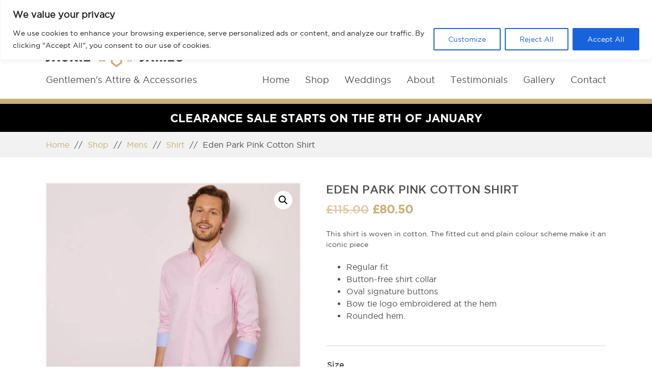

--- FILE ---
content_type: text/html; charset=UTF-8
request_url: https://www.jackiejames.co.uk/product/eden-park-pink-cotton-shirt-ppshiche0020/
body_size: 72059
content:
<!DOCTYPE html>
<html xmlns="http://www.w3.org/1999/xhtml" lang="en-GB" prefix="og: https://ogp.me/ns#">
<head>
    <title>Eden Park Pink Cotton Shirt</title>
<link data-rocket-preload as="style" href="https://fonts.googleapis.com/css2?family=Exo+2:ital,wght@0,200;0,300;0,400;0,500;0,700;1,400&#038;display=swap" rel="preload">
<link href="https://fonts.googleapis.com/css2?family=Exo+2:ital,wght@0,200;0,300;0,400;0,500;0,700;1,400&#038;display=swap" media="print" onload="this.media=&#039;all&#039;" rel="stylesheet">
<noscript><link rel="stylesheet" href="https://fonts.googleapis.com/css2?family=Exo+2:ital,wght@0,200;0,300;0,400;0,500;0,700;1,400&#038;display=swap"></noscript>

    		<link rel="shortcut icon" href="https://www.jackiejames.co.uk/wp-content/uploads/2021/08/favicon.png"> 
		
	<meta http-equiv="content-type" content="text/html; charset=UTF-8" />

	<meta name="HandheldFriendly" content="True" />
	<meta name="viewport" content="width=device-width">

	<link rel="profile" href="https://gmpg.org/xfn/11" />
	
	<link rel="stylesheet" href="https://www.jackiejames.co.uk/wp-content/cache/background-css/1/www.jackiejames.co.uk/wp-content/themes/gecko/style.css?wpr_t=1769748918" />

	<link rel="preconnect" href="https://fonts.gstatic.com">
	

	<link rel="stylesheet" href="https://cdnjs.cloudflare.com/ajax/libs/tiny-slider/2.9.3/tiny-slider.css">
	<!--[if (lt IE 9)]><script src="https://cdnjs.cloudflare.com/ajax/libs/tiny-slider/2.9.3/min/tiny-slider.helper.ie8.js"></script><![endif]-->

	<script src="//ajax.googleapis.com/ajax/libs/jquery/1.10.2/jquery.min.js"></script>
	<script src="https://www.jackiejames.co.uk/wp-content/themes/gecko/js/slippry.min.js"></script>
	<script src="https://kit.fontawesome.com/37c65eca04.js" crossorigin="anonymous"></script>

	<meta name="google-site-verification" content="Zbad0i0NFiz_jtiVE1SudEWli8mczCPvxhci_RWTURU" />

<!-- Google tag (gtag.js) -->
<script async src="https://www.googletagmanager.com/gtag/js?id=AW-11105654781"></script>
<script>
  window.dataLayer = window.dataLayer || [];
  function gtag(){dataLayer.push(arguments);}
  gtag('js', new Date());

  gtag('config', 'AW-11105654781');
</script>
	
	<script type='text/javascript'>
window.__lo_site_id = 323494;

	(function() {
		var wa = document.createElement('script'); wa.type = 'text/javascript'; wa.async = true;
		wa.src = 'https://d10lpsik1i8c69.cloudfront.net/w.js';
		var s = document.getElementsByTagName('script')[0]; s.parentNode.insertBefore(wa, s);
	  })();
	</script>

<!-- Facebook Pixel Code -->
<script>
!function(f,b,e,v,n,t,s)
{if(f.fbq)return;n=f.fbq=function(){n.callMethod?
n.callMethod.apply(n,arguments):n.queue.push(arguments)};
if(!f._fbq)f._fbq=n;n.push=n;n.loaded=!0;n.version='2.0';
n.queue=[];t=b.createElement(e);t.async=!0;
t.src=v;s=b.getElementsByTagName(e)[0];
s.parentNode.insertBefore(t,s)}(window, document,'script',
'https://connect.facebook.net/en_US/fbevents.js');
fbq('init', '888582322024425');
fbq('track', 'PageView');
</script>
<noscript><img height="1" width="1" style="display:none"
src="https://www.facebook.com/tr?id=888582322024425&ev=PageView&noscript=1"
/></noscript>
<!-- End Facebook Pixel Code -->
	<script>
				;( function( $ ) {
			$(document).ready(function(){
				$('#slippry-demo').slippry({
					// options here
					pause: 6000,
				})
			});
		} )( jQuery );
	</script>
	
		
	
<!-- Search Engine Optimization by Rank Math - https://rankmath.com/ -->
<meta name="description" content="This shirt is woven in cotton. The fitted cut and plain colour scheme make it an iconic piece Regular fit Button-free shirt collar Oval signature buttons Bow tie logo embroidered at the hem Rounded hem."/>
<meta name="robots" content="index, follow, max-snippet:-1, max-video-preview:-1, max-image-preview:large"/>
<link rel="canonical" href="https://www.jackiejames.co.uk/product/eden-park-pink-cotton-shirt-ppshiche0020/" />
<meta property="og:locale" content="en_GB" />
<meta property="og:type" content="product" />
<meta property="og:title" content="Eden Park Pink Cotton Shirt - Jackie James" />
<meta property="og:description" content="This shirt is woven in cotton. The fitted cut and plain colour scheme make it an iconic piece Regular fit Button-free shirt collar Oval signature buttons Bow tie logo embroidered at the hem Rounded hem." />
<meta property="og:url" content="https://www.jackiejames.co.uk/product/eden-park-pink-cotton-shirt-ppshiche0020/" />
<meta property="og:site_name" content="Jackie James" />
<meta property="og:updated_time" content="2025-10-02T18:44:13+01:00" />
<meta property="og:image" content="https://www.jackiejames.co.uk/wp-content/uploads/2023/04/4025777-PPSHICHE0013-ROM-mface_1_1100x.jpg" />
<meta property="og:image:secure_url" content="https://www.jackiejames.co.uk/wp-content/uploads/2023/04/4025777-PPSHICHE0013-ROM-mface_1_1100x.jpg" />
<meta property="og:image:width" content="1100" />
<meta property="og:image:height" content="1100" />
<meta property="og:image:alt" content="Eden Park Pink Cotton Shirt" />
<meta property="og:image:type" content="image/jpeg" />
<meta property="product:availability" content="instock" />
<meta name="twitter:card" content="summary_large_image" />
<meta name="twitter:title" content="Eden Park Pink Cotton Shirt - Jackie James" />
<meta name="twitter:description" content="This shirt is woven in cotton. The fitted cut and plain colour scheme make it an iconic piece Regular fit Button-free shirt collar Oval signature buttons Bow tie logo embroidered at the hem Rounded hem." />
<meta name="twitter:image" content="https://www.jackiejames.co.uk/wp-content/uploads/2023/04/4025777-PPSHICHE0013-ROM-mface_1_1100x.jpg" />
<meta name="twitter:label1" content="Price" />
<meta name="twitter:data1" content="&pound;115.00" />
<meta name="twitter:label2" content="Availability" />
<meta name="twitter:data2" content="In stock" />
<script type="application/ld+json" class="rank-math-schema">{"@context":"https://schema.org","@graph":[{"@type":"Organization","@id":"https://www.jackiejames.co.uk/#organization","name":"Jackie James","url":"https://www.jackiejames.co.uk","logo":{"@type":"ImageObject","@id":"https://www.jackiejames.co.uk/#logo","url":"https://www.jackiejames.co.uk/wp-content/uploads/2021/09/JJ-Email-Logo.png","contentUrl":"https://www.jackiejames.co.uk/wp-content/uploads/2021/09/JJ-Email-Logo.png","caption":"Jackie James","inLanguage":"en-GB","width":"300","height":"115"}},{"@type":"WebSite","@id":"https://www.jackiejames.co.uk/#website","url":"https://www.jackiejames.co.uk","name":"Jackie James","publisher":{"@id":"https://www.jackiejames.co.uk/#organization"},"inLanguage":"en-GB"},{"@type":"ImageObject","@id":"https://www.jackiejames.co.uk/wp-content/uploads/2023/04/4025777-PPSHICHE0013-ROM-mface_1_1100x.jpg","url":"https://www.jackiejames.co.uk/wp-content/uploads/2023/04/4025777-PPSHICHE0013-ROM-mface_1_1100x.jpg","width":"1100","height":"1100","inLanguage":"en-GB"},{"@type":"BreadcrumbList","@id":"https://www.jackiejames.co.uk/product/eden-park-pink-cotton-shirt-ppshiche0020/#breadcrumb","itemListElement":[{"@type":"ListItem","position":"1","item":{"@id":"https://www.jackiejames.co.uk"}},{"@type":"ListItem","position":"2","item":{"@id":"https://www.jackiejames.co.uk/product/eden-park-pink-cotton-shirt-ppshiche0020/","name":"Eden Park Pink Cotton Shirt"}}]},{"@type":"ItemPage","@id":"https://www.jackiejames.co.uk/product/eden-park-pink-cotton-shirt-ppshiche0020/#webpage","url":"https://www.jackiejames.co.uk/product/eden-park-pink-cotton-shirt-ppshiche0020/","name":"Eden Park Pink Cotton Shirt - Jackie James","datePublished":"2023-01-04T16:23:14+00:00","dateModified":"2025-10-02T18:44:13+01:00","isPartOf":{"@id":"https://www.jackiejames.co.uk/#website"},"primaryImageOfPage":{"@id":"https://www.jackiejames.co.uk/wp-content/uploads/2023/04/4025777-PPSHICHE0013-ROM-mface_1_1100x.jpg"},"inLanguage":"en-GB","breadcrumb":{"@id":"https://www.jackiejames.co.uk/product/eden-park-pink-cotton-shirt-ppshiche0020/#breadcrumb"}},{"@type":"Product","name":"Eden Park Pink Cotton Shirt - Jackie James","description":"This shirt is woven in cotton. The fitted cut and plain colour scheme make it an iconic piece Regular fit Button-free shirt collar Oval signature buttons Bow tie logo embroidered at the hem Rounded hem.","category":"Shop &gt; Mens","mainEntityOfPage":{"@id":"https://www.jackiejames.co.uk/product/eden-park-pink-cotton-shirt-ppshiche0020/#webpage"},"image":[{"@type":"ImageObject","url":"https://www.jackiejames.co.uk/wp-content/uploads/2023/04/4025777-PPSHICHE0013-ROM-mface_1_1100x.jpg","height":"1100","width":"1100"},{"@type":"ImageObject","url":"https://www.jackiejames.co.uk/wp-content/uploads/2023/04/4025777-PPSHICHE0013-ROM-d1_1_39a06d9c-03bb-48d2-a706-c2e8e4248449_1100x.jpg","height":"1100","width":"1100"},{"@type":"ImageObject","url":"https://www.jackiejames.co.uk/wp-content/uploads/2023/04/4025777-PPSHICHE0013-ROM-mdos_1_1100x.jpg","height":"1100","width":"1100"},{"@type":"ImageObject","url":"https://www.jackiejames.co.uk/wp-content/uploads/2023/04/4025777-PPSHICHE0013-ROM-d2_2_1100x.jpg","height":"1100","width":"1100"},{"@type":"ImageObject","url":"https://www.jackiejames.co.uk/wp-content/uploads/2023/04/4025777-PPSHICHE0013-ROM-d3_1_1100x.jpg","height":"1100","width":"1100"},{"@type":"ImageObject","url":"https://www.jackiejames.co.uk/wp-content/uploads/2023/04/4025777-PPSHICHE0013-ROM-face_1_1100x.jpg","height":"1100","width":"1100"},{"@type":"ImageObject","url":"https://www.jackiejames.co.uk/wp-content/uploads/2023/04/4025777-PPSHICHE0013-ROM-dos_1_1100x.jpg","height":"1100","width":"1100"}],"offers":{"@type":"Offer","price":"115.00","priceValidUntil":"2027-12-31","priceCurrency":"GBP","availability":"http://schema.org/InStock","seller":{"@type":"Organization","@id":"https://www.jackiejames.co.uk/","name":"Jackie James","url":"https://www.jackiejames.co.uk","logo":"https://www.jackiejames.co.uk/wp-content/uploads/2021/09/JJ-Email-Logo.png"},"url":"https://www.jackiejames.co.uk/product/eden-park-pink-cotton-shirt-ppshiche0020/"},"additionalProperty":[{"@type":"PropertyValue","name":"pa_brands","value":"Eden Park"},{"@type":"PropertyValue","name":"pa_colour","value":"Pink"}],"@id":"https://www.jackiejames.co.uk/product/eden-park-pink-cotton-shirt-ppshiche0020/#richSnippet"}]}</script>
<!-- /Rank Math WordPress SEO plugin -->

<link rel='dns-prefetch' href='//www.googletagmanager.com' />
<link href='https://fonts.gstatic.com' crossorigin rel='preconnect' />
<style id='wp-img-auto-sizes-contain-inline-css' type='text/css'>
img:is([sizes=auto i],[sizes^="auto," i]){contain-intrinsic-size:3000px 1500px}
/*# sourceURL=wp-img-auto-sizes-contain-inline-css */
</style>
<link rel='stylesheet' id='wdp_cart-summary-css' href='https://www.jackiejames.co.uk/wp-content/plugins/advanced-dynamic-pricing-for-woocommerce/BaseVersion/assets/css/cart-summary.css?ver=4.11.0' type='text/css' media='all' />
<link rel='stylesheet' id='font-awesome-css' href='https://www.jackiejames.co.uk/wp-content/plugins/load-more-products-for-woocommerce/berocket/assets/css/font-awesome.min.css?ver=6.9' type='text/css' media='all' />
<style id='wp-block-library-inline-css' type='text/css'>
:root{--wp-block-synced-color:#7a00df;--wp-block-synced-color--rgb:122,0,223;--wp-bound-block-color:var(--wp-block-synced-color);--wp-editor-canvas-background:#ddd;--wp-admin-theme-color:#007cba;--wp-admin-theme-color--rgb:0,124,186;--wp-admin-theme-color-darker-10:#006ba1;--wp-admin-theme-color-darker-10--rgb:0,107,160.5;--wp-admin-theme-color-darker-20:#005a87;--wp-admin-theme-color-darker-20--rgb:0,90,135;--wp-admin-border-width-focus:2px}@media (min-resolution:192dpi){:root{--wp-admin-border-width-focus:1.5px}}.wp-element-button{cursor:pointer}:root .has-very-light-gray-background-color{background-color:#eee}:root .has-very-dark-gray-background-color{background-color:#313131}:root .has-very-light-gray-color{color:#eee}:root .has-very-dark-gray-color{color:#313131}:root .has-vivid-green-cyan-to-vivid-cyan-blue-gradient-background{background:linear-gradient(135deg,#00d084,#0693e3)}:root .has-purple-crush-gradient-background{background:linear-gradient(135deg,#34e2e4,#4721fb 50%,#ab1dfe)}:root .has-hazy-dawn-gradient-background{background:linear-gradient(135deg,#faaca8,#dad0ec)}:root .has-subdued-olive-gradient-background{background:linear-gradient(135deg,#fafae1,#67a671)}:root .has-atomic-cream-gradient-background{background:linear-gradient(135deg,#fdd79a,#004a59)}:root .has-nightshade-gradient-background{background:linear-gradient(135deg,#330968,#31cdcf)}:root .has-midnight-gradient-background{background:linear-gradient(135deg,#020381,#2874fc)}:root{--wp--preset--font-size--normal:16px;--wp--preset--font-size--huge:42px}.has-regular-font-size{font-size:1em}.has-larger-font-size{font-size:2.625em}.has-normal-font-size{font-size:var(--wp--preset--font-size--normal)}.has-huge-font-size{font-size:var(--wp--preset--font-size--huge)}.has-text-align-center{text-align:center}.has-text-align-left{text-align:left}.has-text-align-right{text-align:right}.has-fit-text{white-space:nowrap!important}#end-resizable-editor-section{display:none}.aligncenter{clear:both}.items-justified-left{justify-content:flex-start}.items-justified-center{justify-content:center}.items-justified-right{justify-content:flex-end}.items-justified-space-between{justify-content:space-between}.screen-reader-text{border:0;clip-path:inset(50%);height:1px;margin:-1px;overflow:hidden;padding:0;position:absolute;width:1px;word-wrap:normal!important}.screen-reader-text:focus{background-color:#ddd;clip-path:none;color:#444;display:block;font-size:1em;height:auto;left:5px;line-height:normal;padding:15px 23px 14px;text-decoration:none;top:5px;width:auto;z-index:100000}html :where(.has-border-color){border-style:solid}html :where([style*=border-top-color]){border-top-style:solid}html :where([style*=border-right-color]){border-right-style:solid}html :where([style*=border-bottom-color]){border-bottom-style:solid}html :where([style*=border-left-color]){border-left-style:solid}html :where([style*=border-width]){border-style:solid}html :where([style*=border-top-width]){border-top-style:solid}html :where([style*=border-right-width]){border-right-style:solid}html :where([style*=border-bottom-width]){border-bottom-style:solid}html :where([style*=border-left-width]){border-left-style:solid}html :where(img[class*=wp-image-]){height:auto;max-width:100%}:where(figure){margin:0 0 1em}html :where(.is-position-sticky){--wp-admin--admin-bar--position-offset:var(--wp-admin--admin-bar--height,0px)}@media screen and (max-width:600px){html :where(.is-position-sticky){--wp-admin--admin-bar--position-offset:0px}}

/*# sourceURL=wp-block-library-inline-css */
</style><link rel='stylesheet' id='wps-selectize-css' href='https://www.jackiejames.co.uk/wp-content/plugins/woocommerce-product-search/css/selectize/selectize.min.css?ver=6.11.0' type='text/css' media='all' />
<link rel='stylesheet' id='wps-price-slider-css' href='https://www.jackiejames.co.uk/wp-content/plugins/woocommerce-product-search/css/price-slider.min.css?ver=6.11.0' type='text/css' media='all' />
<link rel='stylesheet' id='product-search-css' href='https://www.jackiejames.co.uk/wp-content/cache/background-css/1/www.jackiejames.co.uk/wp-content/plugins/woocommerce-product-search/css/product-search.min.css?ver=6.11.0&wpr_t=1769748918' type='text/css' media='all' />
<link rel='stylesheet' id='wc-blocks-style-css' href='https://www.jackiejames.co.uk/wp-content/plugins/woocommerce/assets/client/blocks/wc-blocks.css?ver=wc-10.4.3' type='text/css' media='all' />
<style id='global-styles-inline-css' type='text/css'>
:root{--wp--preset--aspect-ratio--square: 1;--wp--preset--aspect-ratio--4-3: 4/3;--wp--preset--aspect-ratio--3-4: 3/4;--wp--preset--aspect-ratio--3-2: 3/2;--wp--preset--aspect-ratio--2-3: 2/3;--wp--preset--aspect-ratio--16-9: 16/9;--wp--preset--aspect-ratio--9-16: 9/16;--wp--preset--color--black: #000000;--wp--preset--color--cyan-bluish-gray: #abb8c3;--wp--preset--color--white: #ffffff;--wp--preset--color--pale-pink: #f78da7;--wp--preset--color--vivid-red: #cf2e2e;--wp--preset--color--luminous-vivid-orange: #ff6900;--wp--preset--color--luminous-vivid-amber: #fcb900;--wp--preset--color--light-green-cyan: #7bdcb5;--wp--preset--color--vivid-green-cyan: #00d084;--wp--preset--color--pale-cyan-blue: #8ed1fc;--wp--preset--color--vivid-cyan-blue: #0693e3;--wp--preset--color--vivid-purple: #9b51e0;--wp--preset--gradient--vivid-cyan-blue-to-vivid-purple: linear-gradient(135deg,rgb(6,147,227) 0%,rgb(155,81,224) 100%);--wp--preset--gradient--light-green-cyan-to-vivid-green-cyan: linear-gradient(135deg,rgb(122,220,180) 0%,rgb(0,208,130) 100%);--wp--preset--gradient--luminous-vivid-amber-to-luminous-vivid-orange: linear-gradient(135deg,rgb(252,185,0) 0%,rgb(255,105,0) 100%);--wp--preset--gradient--luminous-vivid-orange-to-vivid-red: linear-gradient(135deg,rgb(255,105,0) 0%,rgb(207,46,46) 100%);--wp--preset--gradient--very-light-gray-to-cyan-bluish-gray: linear-gradient(135deg,rgb(238,238,238) 0%,rgb(169,184,195) 100%);--wp--preset--gradient--cool-to-warm-spectrum: linear-gradient(135deg,rgb(74,234,220) 0%,rgb(151,120,209) 20%,rgb(207,42,186) 40%,rgb(238,44,130) 60%,rgb(251,105,98) 80%,rgb(254,248,76) 100%);--wp--preset--gradient--blush-light-purple: linear-gradient(135deg,rgb(255,206,236) 0%,rgb(152,150,240) 100%);--wp--preset--gradient--blush-bordeaux: linear-gradient(135deg,rgb(254,205,165) 0%,rgb(254,45,45) 50%,rgb(107,0,62) 100%);--wp--preset--gradient--luminous-dusk: linear-gradient(135deg,rgb(255,203,112) 0%,rgb(199,81,192) 50%,rgb(65,88,208) 100%);--wp--preset--gradient--pale-ocean: linear-gradient(135deg,rgb(255,245,203) 0%,rgb(182,227,212) 50%,rgb(51,167,181) 100%);--wp--preset--gradient--electric-grass: linear-gradient(135deg,rgb(202,248,128) 0%,rgb(113,206,126) 100%);--wp--preset--gradient--midnight: linear-gradient(135deg,rgb(2,3,129) 0%,rgb(40,116,252) 100%);--wp--preset--font-size--small: 13px;--wp--preset--font-size--medium: 20px;--wp--preset--font-size--large: 36px;--wp--preset--font-size--x-large: 42px;--wp--preset--spacing--20: 0.44rem;--wp--preset--spacing--30: 0.67rem;--wp--preset--spacing--40: 1rem;--wp--preset--spacing--50: 1.5rem;--wp--preset--spacing--60: 2.25rem;--wp--preset--spacing--70: 3.38rem;--wp--preset--spacing--80: 5.06rem;--wp--preset--shadow--natural: 6px 6px 9px rgba(0, 0, 0, 0.2);--wp--preset--shadow--deep: 12px 12px 50px rgba(0, 0, 0, 0.4);--wp--preset--shadow--sharp: 6px 6px 0px rgba(0, 0, 0, 0.2);--wp--preset--shadow--outlined: 6px 6px 0px -3px rgb(255, 255, 255), 6px 6px rgb(0, 0, 0);--wp--preset--shadow--crisp: 6px 6px 0px rgb(0, 0, 0);}:where(.is-layout-flex){gap: 0.5em;}:where(.is-layout-grid){gap: 0.5em;}body .is-layout-flex{display: flex;}.is-layout-flex{flex-wrap: wrap;align-items: center;}.is-layout-flex > :is(*, div){margin: 0;}body .is-layout-grid{display: grid;}.is-layout-grid > :is(*, div){margin: 0;}:where(.wp-block-columns.is-layout-flex){gap: 2em;}:where(.wp-block-columns.is-layout-grid){gap: 2em;}:where(.wp-block-post-template.is-layout-flex){gap: 1.25em;}:where(.wp-block-post-template.is-layout-grid){gap: 1.25em;}.has-black-color{color: var(--wp--preset--color--black) !important;}.has-cyan-bluish-gray-color{color: var(--wp--preset--color--cyan-bluish-gray) !important;}.has-white-color{color: var(--wp--preset--color--white) !important;}.has-pale-pink-color{color: var(--wp--preset--color--pale-pink) !important;}.has-vivid-red-color{color: var(--wp--preset--color--vivid-red) !important;}.has-luminous-vivid-orange-color{color: var(--wp--preset--color--luminous-vivid-orange) !important;}.has-luminous-vivid-amber-color{color: var(--wp--preset--color--luminous-vivid-amber) !important;}.has-light-green-cyan-color{color: var(--wp--preset--color--light-green-cyan) !important;}.has-vivid-green-cyan-color{color: var(--wp--preset--color--vivid-green-cyan) !important;}.has-pale-cyan-blue-color{color: var(--wp--preset--color--pale-cyan-blue) !important;}.has-vivid-cyan-blue-color{color: var(--wp--preset--color--vivid-cyan-blue) !important;}.has-vivid-purple-color{color: var(--wp--preset--color--vivid-purple) !important;}.has-black-background-color{background-color: var(--wp--preset--color--black) !important;}.has-cyan-bluish-gray-background-color{background-color: var(--wp--preset--color--cyan-bluish-gray) !important;}.has-white-background-color{background-color: var(--wp--preset--color--white) !important;}.has-pale-pink-background-color{background-color: var(--wp--preset--color--pale-pink) !important;}.has-vivid-red-background-color{background-color: var(--wp--preset--color--vivid-red) !important;}.has-luminous-vivid-orange-background-color{background-color: var(--wp--preset--color--luminous-vivid-orange) !important;}.has-luminous-vivid-amber-background-color{background-color: var(--wp--preset--color--luminous-vivid-amber) !important;}.has-light-green-cyan-background-color{background-color: var(--wp--preset--color--light-green-cyan) !important;}.has-vivid-green-cyan-background-color{background-color: var(--wp--preset--color--vivid-green-cyan) !important;}.has-pale-cyan-blue-background-color{background-color: var(--wp--preset--color--pale-cyan-blue) !important;}.has-vivid-cyan-blue-background-color{background-color: var(--wp--preset--color--vivid-cyan-blue) !important;}.has-vivid-purple-background-color{background-color: var(--wp--preset--color--vivid-purple) !important;}.has-black-border-color{border-color: var(--wp--preset--color--black) !important;}.has-cyan-bluish-gray-border-color{border-color: var(--wp--preset--color--cyan-bluish-gray) !important;}.has-white-border-color{border-color: var(--wp--preset--color--white) !important;}.has-pale-pink-border-color{border-color: var(--wp--preset--color--pale-pink) !important;}.has-vivid-red-border-color{border-color: var(--wp--preset--color--vivid-red) !important;}.has-luminous-vivid-orange-border-color{border-color: var(--wp--preset--color--luminous-vivid-orange) !important;}.has-luminous-vivid-amber-border-color{border-color: var(--wp--preset--color--luminous-vivid-amber) !important;}.has-light-green-cyan-border-color{border-color: var(--wp--preset--color--light-green-cyan) !important;}.has-vivid-green-cyan-border-color{border-color: var(--wp--preset--color--vivid-green-cyan) !important;}.has-pale-cyan-blue-border-color{border-color: var(--wp--preset--color--pale-cyan-blue) !important;}.has-vivid-cyan-blue-border-color{border-color: var(--wp--preset--color--vivid-cyan-blue) !important;}.has-vivid-purple-border-color{border-color: var(--wp--preset--color--vivid-purple) !important;}.has-vivid-cyan-blue-to-vivid-purple-gradient-background{background: var(--wp--preset--gradient--vivid-cyan-blue-to-vivid-purple) !important;}.has-light-green-cyan-to-vivid-green-cyan-gradient-background{background: var(--wp--preset--gradient--light-green-cyan-to-vivid-green-cyan) !important;}.has-luminous-vivid-amber-to-luminous-vivid-orange-gradient-background{background: var(--wp--preset--gradient--luminous-vivid-amber-to-luminous-vivid-orange) !important;}.has-luminous-vivid-orange-to-vivid-red-gradient-background{background: var(--wp--preset--gradient--luminous-vivid-orange-to-vivid-red) !important;}.has-very-light-gray-to-cyan-bluish-gray-gradient-background{background: var(--wp--preset--gradient--very-light-gray-to-cyan-bluish-gray) !important;}.has-cool-to-warm-spectrum-gradient-background{background: var(--wp--preset--gradient--cool-to-warm-spectrum) !important;}.has-blush-light-purple-gradient-background{background: var(--wp--preset--gradient--blush-light-purple) !important;}.has-blush-bordeaux-gradient-background{background: var(--wp--preset--gradient--blush-bordeaux) !important;}.has-luminous-dusk-gradient-background{background: var(--wp--preset--gradient--luminous-dusk) !important;}.has-pale-ocean-gradient-background{background: var(--wp--preset--gradient--pale-ocean) !important;}.has-electric-grass-gradient-background{background: var(--wp--preset--gradient--electric-grass) !important;}.has-midnight-gradient-background{background: var(--wp--preset--gradient--midnight) !important;}.has-small-font-size{font-size: var(--wp--preset--font-size--small) !important;}.has-medium-font-size{font-size: var(--wp--preset--font-size--medium) !important;}.has-large-font-size{font-size: var(--wp--preset--font-size--large) !important;}.has-x-large-font-size{font-size: var(--wp--preset--font-size--x-large) !important;}
/*# sourceURL=global-styles-inline-css */
</style>

<style id='classic-theme-styles-inline-css' type='text/css'>
/*! This file is auto-generated */
.wp-block-button__link{color:#fff;background-color:#32373c;border-radius:9999px;box-shadow:none;text-decoration:none;padding:calc(.667em + 2px) calc(1.333em + 2px);font-size:1.125em}.wp-block-file__button{background:#32373c;color:#fff;text-decoration:none}
/*# sourceURL=/wp-includes/css/classic-themes.min.css */
</style>
<link rel='stylesheet' id='trwca-style-css' href='https://www.jackiejames.co.uk/wp-content/cache/background-css/1/www.jackiejames.co.uk/wp-content/plugins/woocommerce-category-accordion/assets/css/trwca-style.min.css?ver=1.0&wpr_t=1769748918' type='text/css' media='all' />
<link rel='stylesheet' id='icon-font-css' href='https://www.jackiejames.co.uk/wp-content/plugins/woocommerce-category-accordion/assets/css/font-awesome.min.css?ver=1.0' type='text/css' media='all' />
<link rel='stylesheet' id='wpmenucart-icons-css' href='https://www.jackiejames.co.uk/wp-content/plugins/woocommerce-menu-bar-cart/assets/css/wpmenucart-icons.min.css?ver=2.14.12' type='text/css' media='all' />
<style id='wpmenucart-icons-inline-css' type='text/css'>
@font-face{font-family:WPMenuCart;src:url(https://www.jackiejames.co.uk/wp-content/plugins/woocommerce-menu-bar-cart/assets/fonts/WPMenuCart.eot);src:url(https://www.jackiejames.co.uk/wp-content/plugins/woocommerce-menu-bar-cart/assets/fonts/WPMenuCart.eot?#iefix) format('embedded-opentype'),url(https://www.jackiejames.co.uk/wp-content/plugins/woocommerce-menu-bar-cart/assets/fonts/WPMenuCart.woff2) format('woff2'),url(https://www.jackiejames.co.uk/wp-content/plugins/woocommerce-menu-bar-cart/assets/fonts/WPMenuCart.woff) format('woff'),url(https://www.jackiejames.co.uk/wp-content/plugins/woocommerce-menu-bar-cart/assets/fonts/WPMenuCart.ttf) format('truetype'),url(https://www.jackiejames.co.uk/wp-content/plugins/woocommerce-menu-bar-cart/assets/fonts/WPMenuCart.svg#WPMenuCart) format('svg');font-weight:400;font-style:normal;font-display:swap}
/*# sourceURL=wpmenucart-icons-inline-css */
</style>
<link rel='stylesheet' id='wpmenucart-css' href='https://www.jackiejames.co.uk/wp-content/plugins/woocommerce-menu-bar-cart/assets/css/wpmenucart-main.min.css?ver=2.14.12' type='text/css' media='all' />
<link rel='stylesheet' id='photoswipe-css' href='https://www.jackiejames.co.uk/wp-content/cache/background-css/1/www.jackiejames.co.uk/wp-content/plugins/woocommerce/assets/css/photoswipe/photoswipe.min.css?ver=10.4.3&wpr_t=1769748918' type='text/css' media='all' />
<link rel='stylesheet' id='photoswipe-default-skin-css' href='https://www.jackiejames.co.uk/wp-content/cache/background-css/1/www.jackiejames.co.uk/wp-content/plugins/woocommerce/assets/css/photoswipe/default-skin/default-skin.min.css?ver=10.4.3&wpr_t=1769748918' type='text/css' media='all' />
<link rel='stylesheet' id='woocommerce-layout-css' href='https://www.jackiejames.co.uk/wp-content/plugins/woocommerce/assets/css/woocommerce-layout.css?ver=10.4.3' type='text/css' media='all' />
<link rel='stylesheet' id='woocommerce-general-css' href='https://www.jackiejames.co.uk/wp-content/cache/background-css/1/www.jackiejames.co.uk/wp-content/plugins/woocommerce/assets/css/woocommerce.css?ver=10.4.3&wpr_t=1769748918' type='text/css' media='all' />
<style id='woocommerce-inline-inline-css' type='text/css'>
.woocommerce form .form-row .required { visibility: visible; }
/*# sourceURL=woocommerce-inline-inline-css */
</style>
<link rel='stylesheet' id='woo-variation-swatches-css' href='https://www.jackiejames.co.uk/wp-content/plugins/woo-variation-swatches/assets/css/frontend.min.css?ver=1762854840' type='text/css' media='all' />
<style id='woo-variation-swatches-inline-css' type='text/css'>
:root {
--wvs-tick:url("data:image/svg+xml;utf8,%3Csvg filter='drop-shadow(0px 0px 2px rgb(0 0 0 / .8))' xmlns='http://www.w3.org/2000/svg'  viewBox='0 0 30 30'%3E%3Cpath fill='none' stroke='%23ffffff' stroke-linecap='round' stroke-linejoin='round' stroke-width='4' d='M4 16L11 23 27 7'/%3E%3C/svg%3E");

--wvs-cross:url("data:image/svg+xml;utf8,%3Csvg filter='drop-shadow(0px 0px 5px rgb(255 255 255 / .6))' xmlns='http://www.w3.org/2000/svg' width='72px' height='72px' viewBox='0 0 24 24'%3E%3Cpath fill='none' stroke='%23ff0000' stroke-linecap='round' stroke-width='0.6' d='M5 5L19 19M19 5L5 19'/%3E%3C/svg%3E");
--wvs-single-product-item-width:30px;
--wvs-single-product-item-height:30px;
--wvs-single-product-item-font-size:16px}
/*# sourceURL=woo-variation-swatches-inline-css */
</style>
<link rel='stylesheet' id='slick-css' href='https://www.jackiejames.co.uk/wp-content/plugins/wpc-grouped-product-premium/assets/slick/slick.css?ver=6.9' type='text/css' media='all' />
<link rel='stylesheet' id='woosg-frontend-css' href='https://www.jackiejames.co.uk/wp-content/plugins/wpc-grouped-product-premium/assets/css/frontend.css?ver=5.2.5' type='text/css' media='all' />
<link rel='stylesheet' id='shiftnav-css' href='https://www.jackiejames.co.uk/wp-content/plugins/shiftnav-responsive-mobile-menu/assets/css/shiftnav.min.css?ver=1.8.2' type='text/css' media='all' />
<link rel='stylesheet' id='shiftnav-font-awesome-css' href='https://www.jackiejames.co.uk/wp-content/plugins/shiftnav-responsive-mobile-menu/assets/css/fontawesome/css/font-awesome.min.css?ver=1.8.2' type='text/css' media='all' />
<link rel='stylesheet' id='shiftnav-standard-dark-css' href='https://www.jackiejames.co.uk/wp-content/plugins/shiftnav-responsive-mobile-menu/assets/css/skins/standard-dark.css?ver=1.8.2' type='text/css' media='all' />
<link rel='stylesheet' id='wdp_pricing-table-css' href='https://www.jackiejames.co.uk/wp-content/plugins/advanced-dynamic-pricing-for-woocommerce/BaseVersion/assets/css/pricing-table.css?ver=4.11.0' type='text/css' media='all' />
<link rel='stylesheet' id='wdp_deals-table-css' href='https://www.jackiejames.co.uk/wp-content/plugins/advanced-dynamic-pricing-for-woocommerce/BaseVersion/assets/css/deals-table.css?ver=4.11.0' type='text/css' media='all' />
<script type="text/javascript" id="woocommerce-google-analytics-integration-gtag-js-after">
/* <![CDATA[ */
/* Google Analytics for WooCommerce (gtag.js) */
					window.dataLayer = window.dataLayer || [];
					function gtag(){dataLayer.push(arguments);}
					// Set up default consent state.
					for ( const mode of [{"analytics_storage":"denied","ad_storage":"denied","ad_user_data":"denied","ad_personalization":"denied","region":["AT","BE","BG","HR","CY","CZ","DK","EE","FI","FR","DE","GR","HU","IS","IE","IT","LV","LI","LT","LU","MT","NL","NO","PL","PT","RO","SK","SI","ES","SE","GB","CH"]}] || [] ) {
						gtag( "consent", "default", { "wait_for_update": 500, ...mode } );
					}
					gtag("js", new Date());
					gtag("set", "developer_id.dOGY3NW", true);
					gtag("config", "G-FM2STJ6FSE", {"track_404":true,"allow_google_signals":true,"logged_in":false,"linker":{"domains":[],"allow_incoming":false},"custom_map":{"dimension1":"logged_in"}});
//# sourceURL=woocommerce-google-analytics-integration-gtag-js-after
/* ]]> */
</script>
<script type="text/javascript" src="https://www.jackiejames.co.uk/wp-includes/js/jquery/jquery.min.js?ver=3.7.1" id="jquery-core-js"></script>
<script type="text/javascript" src="https://www.jackiejames.co.uk/wp-includes/js/jquery/jquery-migrate.min.js?ver=3.4.1" id="jquery-migrate-js"></script>
<script type="text/javascript" id="cookie-law-info-js-extra">
/* <![CDATA[ */
var _ckyConfig = {"_ipData":[],"_assetsURL":"https://www.jackiejames.co.uk/wp-content/plugins/cookie-law-info/lite/frontend/images/","_publicURL":"https://www.jackiejames.co.uk","_expiry":"365","_categories":[{"name":"Necessary","slug":"necessary","isNecessary":true,"ccpaDoNotSell":true,"cookies":[],"active":true,"defaultConsent":{"gdpr":true,"ccpa":true}},{"name":"Functional","slug":"functional","isNecessary":false,"ccpaDoNotSell":true,"cookies":[],"active":true,"defaultConsent":{"gdpr":false,"ccpa":false}},{"name":"Analytics","slug":"analytics","isNecessary":false,"ccpaDoNotSell":true,"cookies":[],"active":true,"defaultConsent":{"gdpr":false,"ccpa":false}},{"name":"Performance","slug":"performance","isNecessary":false,"ccpaDoNotSell":true,"cookies":[],"active":true,"defaultConsent":{"gdpr":false,"ccpa":false}},{"name":"Advertisement","slug":"advertisement","isNecessary":false,"ccpaDoNotSell":true,"cookies":[],"active":true,"defaultConsent":{"gdpr":false,"ccpa":false}}],"_activeLaw":"gdpr","_rootDomain":"","_block":"1","_showBanner":"1","_bannerConfig":{"settings":{"type":"box","preferenceCenterType":"popup","position":"bottom-left","applicableLaw":"gdpr"},"behaviours":{"reloadBannerOnAccept":false,"loadAnalyticsByDefault":false,"animations":{"onLoad":"animate","onHide":"sticky"}},"config":{"revisitConsent":{"status":true,"tag":"revisit-consent","position":"bottom-left","meta":{"url":"#"},"styles":{"background-color":"#0056A7"},"elements":{"title":{"type":"text","tag":"revisit-consent-title","status":true,"styles":{"color":"#0056a7"}}}},"preferenceCenter":{"toggle":{"status":true,"tag":"detail-category-toggle","type":"toggle","states":{"active":{"styles":{"background-color":"#1863DC"}},"inactive":{"styles":{"background-color":"#D0D5D2"}}}}},"categoryPreview":{"status":false,"toggle":{"status":true,"tag":"detail-category-preview-toggle","type":"toggle","states":{"active":{"styles":{"background-color":"#1863DC"}},"inactive":{"styles":{"background-color":"#D0D5D2"}}}}},"videoPlaceholder":{"status":true,"styles":{"background-color":"#000000","border-color":"#000000cc","color":"#ffffff"}},"readMore":{"status":false,"tag":"readmore-button","type":"link","meta":{"noFollow":true,"newTab":true},"styles":{"color":"#1863DC","background-color":"transparent","border-color":"transparent"}},"showMore":{"status":true,"tag":"show-desc-button","type":"button","styles":{"color":"#1863DC"}},"showLess":{"status":true,"tag":"hide-desc-button","type":"button","styles":{"color":"#1863DC"}},"alwaysActive":{"status":true,"tag":"always-active","styles":{"color":"#008000"}},"manualLinks":{"status":true,"tag":"manual-links","type":"link","styles":{"color":"#1863DC"}},"auditTable":{"status":true},"optOption":{"status":true,"toggle":{"status":true,"tag":"optout-option-toggle","type":"toggle","states":{"active":{"styles":{"background-color":"#1863dc"}},"inactive":{"styles":{"background-color":"#FFFFFF"}}}}}}},"_version":"3.4.0","_logConsent":"1","_tags":[{"tag":"accept-button","styles":{"color":"#FFFFFF","background-color":"#1863DC","border-color":"#1863DC"}},{"tag":"reject-button","styles":{"color":"#1863DC","background-color":"transparent","border-color":"#1863DC"}},{"tag":"settings-button","styles":{"color":"#1863DC","background-color":"transparent","border-color":"#1863DC"}},{"tag":"readmore-button","styles":{"color":"#1863DC","background-color":"transparent","border-color":"transparent"}},{"tag":"donotsell-button","styles":{"color":"#1863DC","background-color":"transparent","border-color":"transparent"}},{"tag":"show-desc-button","styles":{"color":"#1863DC"}},{"tag":"hide-desc-button","styles":{"color":"#1863DC"}},{"tag":"cky-always-active","styles":[]},{"tag":"cky-link","styles":[]},{"tag":"accept-button","styles":{"color":"#FFFFFF","background-color":"#1863DC","border-color":"#1863DC"}},{"tag":"revisit-consent","styles":{"background-color":"#0056A7"}}],"_shortCodes":[{"key":"cky_readmore","content":"\u003Ca href=\"#\" class=\"cky-policy\" aria-label=\"Read More\" target=\"_blank\" rel=\"noopener\" data-cky-tag=\"readmore-button\"\u003ERead More\u003C/a\u003E","tag":"readmore-button","status":false,"attributes":{"rel":"nofollow","target":"_blank"}},{"key":"cky_show_desc","content":"\u003Cbutton class=\"cky-show-desc-btn\" data-cky-tag=\"show-desc-button\" aria-label=\"Show more\"\u003EShow more\u003C/button\u003E","tag":"show-desc-button","status":true,"attributes":[]},{"key":"cky_hide_desc","content":"\u003Cbutton class=\"cky-show-desc-btn\" data-cky-tag=\"hide-desc-button\" aria-label=\"Show less\"\u003EShow less\u003C/button\u003E","tag":"hide-desc-button","status":true,"attributes":[]},{"key":"cky_optout_show_desc","content":"[cky_optout_show_desc]","tag":"optout-show-desc-button","status":true,"attributes":[]},{"key":"cky_optout_hide_desc","content":"[cky_optout_hide_desc]","tag":"optout-hide-desc-button","status":true,"attributes":[]},{"key":"cky_category_toggle_label","content":"[cky_{{status}}_category_label] [cky_preference_{{category_slug}}_title]","tag":"","status":true,"attributes":[]},{"key":"cky_enable_category_label","content":"Enable","tag":"","status":true,"attributes":[]},{"key":"cky_disable_category_label","content":"Disable","tag":"","status":true,"attributes":[]},{"key":"cky_video_placeholder","content":"\u003Cdiv class=\"video-placeholder-normal\" data-cky-tag=\"video-placeholder\" id=\"[UNIQUEID]\"\u003E\u003Cp class=\"video-placeholder-text-normal\" data-cky-tag=\"placeholder-title\"\u003EPlease accept the cookie consent\u003C/p\u003E\u003C/div\u003E","tag":"","status":true,"attributes":[]},{"key":"cky_enable_optout_label","content":"Enable","tag":"","status":true,"attributes":[]},{"key":"cky_disable_optout_label","content":"Disable","tag":"","status":true,"attributes":[]},{"key":"cky_optout_toggle_label","content":"[cky_{{status}}_optout_label] [cky_optout_option_title]","tag":"","status":true,"attributes":[]},{"key":"cky_optout_option_title","content":"Do Not Sell My Personal Information","tag":"","status":true,"attributes":[]},{"key":"cky_optout_close_label","content":"Close","tag":"","status":true,"attributes":[]},{"key":"cky_preference_close_label","content":"Close","tag":"","status":true,"attributes":[]}],"_rtl":"","_language":"en","_providersToBlock":[]};
var _ckyStyles = {"css":".cky-overlay{background: #000000; opacity: 0.4; position: fixed; top: 0; left: 0; width: 100%; height: 100%; z-index: 99999999;}.cky-hide{display: none;}.cky-btn-revisit-wrapper{display: flex; align-items: center; justify-content: center; background: #0056a7; width: 45px; height: 45px; border-radius: 50%; position: fixed; z-index: 999999; cursor: pointer;}.cky-revisit-bottom-left{bottom: 15px; left: 15px;}.cky-revisit-bottom-right{bottom: 15px; right: 15px;}.cky-btn-revisit-wrapper .cky-btn-revisit{display: flex; align-items: center; justify-content: center; background: none; border: none; cursor: pointer; position: relative; margin: 0; padding: 0;}.cky-btn-revisit-wrapper .cky-btn-revisit img{max-width: fit-content; margin: 0; height: 30px; width: 30px;}.cky-revisit-bottom-left:hover::before{content: attr(data-tooltip); position: absolute; background: #4e4b66; color: #ffffff; left: calc(100% + 7px); font-size: 12px; line-height: 16px; width: max-content; padding: 4px 8px; border-radius: 4px;}.cky-revisit-bottom-left:hover::after{position: absolute; content: \"\"; border: 5px solid transparent; left: calc(100% + 2px); border-left-width: 0; border-right-color: #4e4b66;}.cky-revisit-bottom-right:hover::before{content: attr(data-tooltip); position: absolute; background: #4e4b66; color: #ffffff; right: calc(100% + 7px); font-size: 12px; line-height: 16px; width: max-content; padding: 4px 8px; border-radius: 4px;}.cky-revisit-bottom-right:hover::after{position: absolute; content: \"\"; border: 5px solid transparent; right: calc(100% + 2px); border-right-width: 0; border-left-color: #4e4b66;}.cky-revisit-hide{display: none;}.cky-consent-container{position: fixed; width: 100%; box-sizing: border-box; z-index: 9999999;}.cky-consent-container .cky-consent-bar{background: #ffffff; border: 1px solid; padding: 16.5px 24px; box-shadow: 0 -1px 10px 0 #acabab4d;}.cky-banner-bottom{bottom: 0; left: 0;}.cky-banner-top{top: 0; left: 0;}.cky-custom-brand-logo-wrapper .cky-custom-brand-logo{width: 100px; height: auto; margin: 0 0 12px 0;}.cky-notice .cky-title{color: #212121; font-weight: 700; font-size: 18px; line-height: 24px; margin: 0 0 12px 0;}.cky-notice-group{display: flex; justify-content: space-between; align-items: center; font-size: 14px; line-height: 24px; font-weight: 400;}.cky-notice-des *,.cky-preference-content-wrapper *,.cky-accordion-header-des *,.cky-gpc-wrapper .cky-gpc-desc *{font-size: 14px;}.cky-notice-des{color: #212121; font-size: 14px; line-height: 24px; font-weight: 400;}.cky-notice-des img{height: 25px; width: 25px;}.cky-consent-bar .cky-notice-des p,.cky-gpc-wrapper .cky-gpc-desc p,.cky-preference-body-wrapper .cky-preference-content-wrapper p,.cky-accordion-header-wrapper .cky-accordion-header-des p,.cky-cookie-des-table li div:last-child p{color: inherit; margin-top: 0; overflow-wrap: break-word;}.cky-notice-des P:last-child,.cky-preference-content-wrapper p:last-child,.cky-cookie-des-table li div:last-child p:last-child,.cky-gpc-wrapper .cky-gpc-desc p:last-child{margin-bottom: 0;}.cky-notice-des a.cky-policy,.cky-notice-des button.cky-policy{font-size: 14px; color: #1863dc; white-space: nowrap; cursor: pointer; background: transparent; border: 1px solid; text-decoration: underline;}.cky-notice-des button.cky-policy{padding: 0;}.cky-notice-des a.cky-policy:focus-visible,.cky-notice-des button.cky-policy:focus-visible,.cky-preference-content-wrapper .cky-show-desc-btn:focus-visible,.cky-accordion-header .cky-accordion-btn:focus-visible,.cky-preference-header .cky-btn-close:focus-visible,.cky-switch input[type=\"checkbox\"]:focus-visible,.cky-footer-wrapper a:focus-visible,.cky-btn:focus-visible{outline: 2px solid #1863dc; outline-offset: 2px;}.cky-btn:focus:not(:focus-visible),.cky-accordion-header .cky-accordion-btn:focus:not(:focus-visible),.cky-preference-content-wrapper .cky-show-desc-btn:focus:not(:focus-visible),.cky-btn-revisit-wrapper .cky-btn-revisit:focus:not(:focus-visible),.cky-preference-header .cky-btn-close:focus:not(:focus-visible),.cky-consent-bar .cky-banner-btn-close:focus:not(:focus-visible){outline: 0;}button.cky-show-desc-btn:not(:hover):not(:active){color: #1863dc; background: transparent;}button.cky-accordion-btn:not(:hover):not(:active),button.cky-banner-btn-close:not(:hover):not(:active),button.cky-btn-close:not(:hover):not(:active),button.cky-btn-revisit:not(:hover):not(:active){background: transparent;}.cky-consent-bar button:hover,.cky-modal.cky-modal-open button:hover,.cky-consent-bar button:focus,.cky-modal.cky-modal-open button:focus{text-decoration: none;}.cky-notice-btn-wrapper{display: flex; justify-content: center; align-items: center; margin-left: 15px;}.cky-notice-btn-wrapper .cky-btn{text-shadow: none; box-shadow: none;}.cky-btn{font-size: 14px; font-family: inherit; line-height: 24px; padding: 8px 27px; font-weight: 500; margin: 0 8px 0 0; border-radius: 2px; white-space: nowrap; cursor: pointer; text-align: center; text-transform: none; min-height: 0;}.cky-btn:hover{opacity: 0.8;}.cky-btn-customize{color: #1863dc; background: transparent; border: 2px solid #1863dc;}.cky-btn-reject{color: #1863dc; background: transparent; border: 2px solid #1863dc;}.cky-btn-accept{background: #1863dc; color: #ffffff; border: 2px solid #1863dc;}.cky-btn:last-child{margin-right: 0;}@media (max-width: 768px){.cky-notice-group{display: block;}.cky-notice-btn-wrapper{margin-left: 0;}.cky-notice-btn-wrapper .cky-btn{flex: auto; max-width: 100%; margin-top: 10px; white-space: unset;}}@media (max-width: 576px){.cky-notice-btn-wrapper{flex-direction: column;}.cky-custom-brand-logo-wrapper, .cky-notice .cky-title, .cky-notice-des, .cky-notice-btn-wrapper{padding: 0 28px;}.cky-consent-container .cky-consent-bar{padding: 16.5px 0;}.cky-notice-des{max-height: 40vh; overflow-y: scroll;}.cky-notice-btn-wrapper .cky-btn{width: 100%; padding: 8px; margin-right: 0;}.cky-notice-btn-wrapper .cky-btn-accept{order: 1;}.cky-notice-btn-wrapper .cky-btn-reject{order: 3;}.cky-notice-btn-wrapper .cky-btn-customize{order: 2;}}@media (max-width: 425px){.cky-custom-brand-logo-wrapper, .cky-notice .cky-title, .cky-notice-des, .cky-notice-btn-wrapper{padding: 0 24px;}.cky-notice-btn-wrapper{flex-direction: column;}.cky-btn{width: 100%; margin: 10px 0 0 0;}.cky-notice-btn-wrapper .cky-btn-customize{order: 2;}.cky-notice-btn-wrapper .cky-btn-reject{order: 3;}.cky-notice-btn-wrapper .cky-btn-accept{order: 1; margin-top: 16px;}}@media (max-width: 352px){.cky-notice .cky-title{font-size: 16px;}.cky-notice-des *{font-size: 12px;}.cky-notice-des, .cky-btn{font-size: 12px;}}.cky-modal.cky-modal-open{display: flex; visibility: visible; -webkit-transform: translate(-50%, -50%); -moz-transform: translate(-50%, -50%); -ms-transform: translate(-50%, -50%); -o-transform: translate(-50%, -50%); transform: translate(-50%, -50%); top: 50%; left: 50%; transition: all 1s ease;}.cky-modal{box-shadow: 0 32px 68px rgba(0, 0, 0, 0.3); margin: 0 auto; position: fixed; max-width: 100%; background: #ffffff; top: 50%; box-sizing: border-box; border-radius: 6px; z-index: 999999999; color: #212121; -webkit-transform: translate(-50%, 100%); -moz-transform: translate(-50%, 100%); -ms-transform: translate(-50%, 100%); -o-transform: translate(-50%, 100%); transform: translate(-50%, 100%); visibility: hidden; transition: all 0s ease;}.cky-preference-center{max-height: 79vh; overflow: hidden; width: 845px; overflow: hidden; flex: 1 1 0; display: flex; flex-direction: column; border-radius: 6px;}.cky-preference-header{display: flex; align-items: center; justify-content: space-between; padding: 22px 24px; border-bottom: 1px solid;}.cky-preference-header .cky-preference-title{font-size: 18px; font-weight: 700; line-height: 24px;}.cky-preference-header .cky-btn-close{margin: 0; cursor: pointer; vertical-align: middle; padding: 0; background: none; border: none; width: auto; height: auto; min-height: 0; line-height: 0; text-shadow: none; box-shadow: none;}.cky-preference-header .cky-btn-close img{margin: 0; height: 10px; width: 10px;}.cky-preference-body-wrapper{padding: 0 24px; flex: 1; overflow: auto; box-sizing: border-box;}.cky-preference-content-wrapper,.cky-gpc-wrapper .cky-gpc-desc{font-size: 14px; line-height: 24px; font-weight: 400; padding: 12px 0;}.cky-preference-content-wrapper{border-bottom: 1px solid;}.cky-preference-content-wrapper img{height: 25px; width: 25px;}.cky-preference-content-wrapper .cky-show-desc-btn{font-size: 14px; font-family: inherit; color: #1863dc; text-decoration: none; line-height: 24px; padding: 0; margin: 0; white-space: nowrap; cursor: pointer; background: transparent; border-color: transparent; text-transform: none; min-height: 0; text-shadow: none; box-shadow: none;}.cky-accordion-wrapper{margin-bottom: 10px;}.cky-accordion{border-bottom: 1px solid;}.cky-accordion:last-child{border-bottom: none;}.cky-accordion .cky-accordion-item{display: flex; margin-top: 10px;}.cky-accordion .cky-accordion-body{display: none;}.cky-accordion.cky-accordion-active .cky-accordion-body{display: block; padding: 0 22px; margin-bottom: 16px;}.cky-accordion-header-wrapper{cursor: pointer; width: 100%;}.cky-accordion-item .cky-accordion-header{display: flex; justify-content: space-between; align-items: center;}.cky-accordion-header .cky-accordion-btn{font-size: 16px; font-family: inherit; color: #212121; line-height: 24px; background: none; border: none; font-weight: 700; padding: 0; margin: 0; cursor: pointer; text-transform: none; min-height: 0; text-shadow: none; box-shadow: none;}.cky-accordion-header .cky-always-active{color: #008000; font-weight: 600; line-height: 24px; font-size: 14px;}.cky-accordion-header-des{font-size: 14px; line-height: 24px; margin: 10px 0 16px 0;}.cky-accordion-chevron{margin-right: 22px; position: relative; cursor: pointer;}.cky-accordion-chevron-hide{display: none;}.cky-accordion .cky-accordion-chevron i::before{content: \"\"; position: absolute; border-right: 1.4px solid; border-bottom: 1.4px solid; border-color: inherit; height: 6px; width: 6px; -webkit-transform: rotate(-45deg); -moz-transform: rotate(-45deg); -ms-transform: rotate(-45deg); -o-transform: rotate(-45deg); transform: rotate(-45deg); transition: all 0.2s ease-in-out; top: 8px;}.cky-accordion.cky-accordion-active .cky-accordion-chevron i::before{-webkit-transform: rotate(45deg); -moz-transform: rotate(45deg); -ms-transform: rotate(45deg); -o-transform: rotate(45deg); transform: rotate(45deg);}.cky-audit-table{background: #f4f4f4; border-radius: 6px;}.cky-audit-table .cky-empty-cookies-text{color: inherit; font-size: 12px; line-height: 24px; margin: 0; padding: 10px;}.cky-audit-table .cky-cookie-des-table{font-size: 12px; line-height: 24px; font-weight: normal; padding: 15px 10px; border-bottom: 1px solid; border-bottom-color: inherit; margin: 0;}.cky-audit-table .cky-cookie-des-table:last-child{border-bottom: none;}.cky-audit-table .cky-cookie-des-table li{list-style-type: none; display: flex; padding: 3px 0;}.cky-audit-table .cky-cookie-des-table li:first-child{padding-top: 0;}.cky-cookie-des-table li div:first-child{width: 100px; font-weight: 600; word-break: break-word; word-wrap: break-word;}.cky-cookie-des-table li div:last-child{flex: 1; word-break: break-word; word-wrap: break-word; margin-left: 8px;}.cky-footer-shadow{display: block; width: 100%; height: 40px; background: linear-gradient(180deg, rgba(255, 255, 255, 0) 0%, #ffffff 100%); position: absolute; bottom: calc(100% - 1px);}.cky-footer-wrapper{position: relative;}.cky-prefrence-btn-wrapper{display: flex; flex-wrap: wrap; align-items: center; justify-content: center; padding: 22px 24px; border-top: 1px solid;}.cky-prefrence-btn-wrapper .cky-btn{flex: auto; max-width: 100%; text-shadow: none; box-shadow: none;}.cky-btn-preferences{color: #1863dc; background: transparent; border: 2px solid #1863dc;}.cky-preference-header,.cky-preference-body-wrapper,.cky-preference-content-wrapper,.cky-accordion-wrapper,.cky-accordion,.cky-accordion-wrapper,.cky-footer-wrapper,.cky-prefrence-btn-wrapper{border-color: inherit;}@media (max-width: 845px){.cky-modal{max-width: calc(100% - 16px);}}@media (max-width: 576px){.cky-modal{max-width: 100%;}.cky-preference-center{max-height: 100vh;}.cky-prefrence-btn-wrapper{flex-direction: column;}.cky-accordion.cky-accordion-active .cky-accordion-body{padding-right: 0;}.cky-prefrence-btn-wrapper .cky-btn{width: 100%; margin: 10px 0 0 0;}.cky-prefrence-btn-wrapper .cky-btn-reject{order: 3;}.cky-prefrence-btn-wrapper .cky-btn-accept{order: 1; margin-top: 0;}.cky-prefrence-btn-wrapper .cky-btn-preferences{order: 2;}}@media (max-width: 425px){.cky-accordion-chevron{margin-right: 15px;}.cky-notice-btn-wrapper{margin-top: 0;}.cky-accordion.cky-accordion-active .cky-accordion-body{padding: 0 15px;}}@media (max-width: 352px){.cky-preference-header .cky-preference-title{font-size: 16px;}.cky-preference-header{padding: 16px 24px;}.cky-preference-content-wrapper *, .cky-accordion-header-des *{font-size: 12px;}.cky-preference-content-wrapper, .cky-preference-content-wrapper .cky-show-more, .cky-accordion-header .cky-always-active, .cky-accordion-header-des, .cky-preference-content-wrapper .cky-show-desc-btn, .cky-notice-des a.cky-policy{font-size: 12px;}.cky-accordion-header .cky-accordion-btn{font-size: 14px;}}.cky-switch{display: flex;}.cky-switch input[type=\"checkbox\"]{position: relative; width: 44px; height: 24px; margin: 0; background: #d0d5d2; -webkit-appearance: none; border-radius: 50px; cursor: pointer; outline: 0; border: none; top: 0;}.cky-switch input[type=\"checkbox\"]:checked{background: #1863dc;}.cky-switch input[type=\"checkbox\"]:before{position: absolute; content: \"\"; height: 20px; width: 20px; left: 2px; bottom: 2px; border-radius: 50%; background-color: white; -webkit-transition: 0.4s; transition: 0.4s; margin: 0;}.cky-switch input[type=\"checkbox\"]:after{display: none;}.cky-switch input[type=\"checkbox\"]:checked:before{-webkit-transform: translateX(20px); -ms-transform: translateX(20px); transform: translateX(20px);}@media (max-width: 425px){.cky-switch input[type=\"checkbox\"]{width: 38px; height: 21px;}.cky-switch input[type=\"checkbox\"]:before{height: 17px; width: 17px;}.cky-switch input[type=\"checkbox\"]:checked:before{-webkit-transform: translateX(17px); -ms-transform: translateX(17px); transform: translateX(17px);}}.cky-consent-bar .cky-banner-btn-close{position: absolute; right: 9px; top: 5px; background: none; border: none; cursor: pointer; padding: 0; margin: 0; min-height: 0; line-height: 0; height: auto; width: auto; text-shadow: none; box-shadow: none;}.cky-consent-bar .cky-banner-btn-close img{height: 9px; width: 9px; margin: 0;}.cky-notice-btn-wrapper .cky-btn-do-not-sell{font-size: 14px; line-height: 24px; padding: 6px 0; margin: 0; font-weight: 500; background: none; border-radius: 2px; border: none; cursor: pointer; text-align: left; color: #1863dc; background: transparent; border-color: transparent; box-shadow: none; text-shadow: none;}.cky-consent-bar .cky-banner-btn-close:focus-visible,.cky-notice-btn-wrapper .cky-btn-do-not-sell:focus-visible,.cky-opt-out-btn-wrapper .cky-btn:focus-visible,.cky-opt-out-checkbox-wrapper input[type=\"checkbox\"].cky-opt-out-checkbox:focus-visible{outline: 2px solid #1863dc; outline-offset: 2px;}@media (max-width: 768px){.cky-notice-btn-wrapper{margin-left: 0; margin-top: 10px; justify-content: left;}.cky-notice-btn-wrapper .cky-btn-do-not-sell{padding: 0;}}@media (max-width: 352px){.cky-notice-btn-wrapper .cky-btn-do-not-sell, .cky-notice-des a.cky-policy{font-size: 12px;}}.cky-opt-out-wrapper{padding: 12px 0;}.cky-opt-out-wrapper .cky-opt-out-checkbox-wrapper{display: flex; align-items: center;}.cky-opt-out-checkbox-wrapper .cky-opt-out-checkbox-label{font-size: 16px; font-weight: 700; line-height: 24px; margin: 0 0 0 12px; cursor: pointer;}.cky-opt-out-checkbox-wrapper input[type=\"checkbox\"].cky-opt-out-checkbox{background-color: #ffffff; border: 1px solid black; width: 20px; height: 18.5px; margin: 0; -webkit-appearance: none; position: relative; display: flex; align-items: center; justify-content: center; border-radius: 2px; cursor: pointer;}.cky-opt-out-checkbox-wrapper input[type=\"checkbox\"].cky-opt-out-checkbox:checked{background-color: #1863dc; border: none;}.cky-opt-out-checkbox-wrapper input[type=\"checkbox\"].cky-opt-out-checkbox:checked::after{left: 6px; bottom: 4px; width: 7px; height: 13px; border: solid #ffffff; border-width: 0 3px 3px 0; border-radius: 2px; -webkit-transform: rotate(45deg); -ms-transform: rotate(45deg); transform: rotate(45deg); content: \"\"; position: absolute; box-sizing: border-box;}.cky-opt-out-checkbox-wrapper.cky-disabled .cky-opt-out-checkbox-label,.cky-opt-out-checkbox-wrapper.cky-disabled input[type=\"checkbox\"].cky-opt-out-checkbox{cursor: no-drop;}.cky-gpc-wrapper{margin: 0 0 0 32px;}.cky-footer-wrapper .cky-opt-out-btn-wrapper{display: flex; flex-wrap: wrap; align-items: center; justify-content: center; padding: 22px 24px;}.cky-opt-out-btn-wrapper .cky-btn{flex: auto; max-width: 100%; text-shadow: none; box-shadow: none;}.cky-opt-out-btn-wrapper .cky-btn-cancel{border: 1px solid #dedfe0; background: transparent; color: #858585;}.cky-opt-out-btn-wrapper .cky-btn-confirm{background: #1863dc; color: #ffffff; border: 1px solid #1863dc;}@media (max-width: 352px){.cky-opt-out-checkbox-wrapper .cky-opt-out-checkbox-label{font-size: 14px;}.cky-gpc-wrapper .cky-gpc-desc, .cky-gpc-wrapper .cky-gpc-desc *{font-size: 12px;}.cky-opt-out-checkbox-wrapper input[type=\"checkbox\"].cky-opt-out-checkbox{width: 16px; height: 16px;}.cky-opt-out-checkbox-wrapper input[type=\"checkbox\"].cky-opt-out-checkbox:checked::after{left: 5px; bottom: 4px; width: 3px; height: 9px;}.cky-gpc-wrapper{margin: 0 0 0 28px;}}.video-placeholder-youtube{background-size: 100% 100%; background-position: center; background-repeat: no-repeat; background-color: #b2b0b059; position: relative; display: flex; align-items: center; justify-content: center; max-width: 100%;}.video-placeholder-text-youtube{text-align: center; align-items: center; padding: 10px 16px; background-color: #000000cc; color: #ffffff; border: 1px solid; border-radius: 2px; cursor: pointer;}.video-placeholder-normal{background-image: url(\"/wp-content/plugins/cookie-law-info/lite/frontend/images/placeholder.svg\"); background-size: 80px; background-position: center; background-repeat: no-repeat; background-color: #b2b0b059; position: relative; display: flex; align-items: flex-end; justify-content: center; max-width: 100%;}.video-placeholder-text-normal{align-items: center; padding: 10px 16px; text-align: center; border: 1px solid; border-radius: 2px; cursor: pointer;}.cky-rtl{direction: rtl; text-align: right;}.cky-rtl .cky-banner-btn-close{left: 9px; right: auto;}.cky-rtl .cky-notice-btn-wrapper .cky-btn:last-child{margin-right: 8px;}.cky-rtl .cky-notice-btn-wrapper .cky-btn:first-child{margin-right: 0;}.cky-rtl .cky-notice-btn-wrapper{margin-left: 0; margin-right: 15px;}.cky-rtl .cky-prefrence-btn-wrapper .cky-btn{margin-right: 8px;}.cky-rtl .cky-prefrence-btn-wrapper .cky-btn:first-child{margin-right: 0;}.cky-rtl .cky-accordion .cky-accordion-chevron i::before{border: none; border-left: 1.4px solid; border-top: 1.4px solid; left: 12px;}.cky-rtl .cky-accordion.cky-accordion-active .cky-accordion-chevron i::before{-webkit-transform: rotate(-135deg); -moz-transform: rotate(-135deg); -ms-transform: rotate(-135deg); -o-transform: rotate(-135deg); transform: rotate(-135deg);}@media (max-width: 768px){.cky-rtl .cky-notice-btn-wrapper{margin-right: 0;}}@media (max-width: 576px){.cky-rtl .cky-notice-btn-wrapper .cky-btn:last-child{margin-right: 0;}.cky-rtl .cky-prefrence-btn-wrapper .cky-btn{margin-right: 0;}.cky-rtl .cky-accordion.cky-accordion-active .cky-accordion-body{padding: 0 22px 0 0;}}@media (max-width: 425px){.cky-rtl .cky-accordion.cky-accordion-active .cky-accordion-body{padding: 0 15px 0 0;}}.cky-rtl .cky-opt-out-btn-wrapper .cky-btn{margin-right: 12px;}.cky-rtl .cky-opt-out-btn-wrapper .cky-btn:first-child{margin-right: 0;}.cky-rtl .cky-opt-out-checkbox-wrapper .cky-opt-out-checkbox-label{margin: 0 12px 0 0;}"};
//# sourceURL=cookie-law-info-js-extra
/* ]]> */
</script>
<script type="text/javascript" src="https://www.jackiejames.co.uk/wp-content/plugins/cookie-law-info/lite/frontend/js/script.min.js?ver=3.4.0" id="cookie-law-info-js"></script>
<script type="text/javascript" src="https://www.jackiejames.co.uk/wp-content/plugins/woocommerce-category-accordion/assets/js/trwca-script.min.js?ver=1.0" id="trwca_script-js"></script>
<script type="text/javascript" src="https://www.jackiejames.co.uk/wp-content/plugins/woocommerce/assets/js/jquery-blockui/jquery.blockUI.min.js?ver=2.7.0-wc.10.4.3" id="wc-jquery-blockui-js" data-wp-strategy="defer"></script>
<script type="text/javascript" id="wc-add-to-cart-js-extra">
/* <![CDATA[ */
var wc_add_to_cart_params = {"ajax_url":"/wp-admin/admin-ajax.php","wc_ajax_url":"/?wc-ajax=%%endpoint%%","i18n_view_cart":"View basket","cart_url":"https://www.jackiejames.co.uk/cart/","is_cart":"","cart_redirect_after_add":"no"};
//# sourceURL=wc-add-to-cart-js-extra
/* ]]> */
</script>
<script type="text/javascript" src="https://www.jackiejames.co.uk/wp-content/plugins/woocommerce/assets/js/frontend/add-to-cart.min.js?ver=10.4.3" id="wc-add-to-cart-js" defer="defer" data-wp-strategy="defer"></script>
<script type="text/javascript" src="https://www.jackiejames.co.uk/wp-content/plugins/woocommerce/assets/js/zoom/jquery.zoom.min.js?ver=1.7.21-wc.10.4.3" id="wc-zoom-js" defer="defer" data-wp-strategy="defer"></script>
<script type="text/javascript" src="https://www.jackiejames.co.uk/wp-content/plugins/woocommerce/assets/js/flexslider/jquery.flexslider.min.js?ver=2.7.2-wc.10.4.3" id="wc-flexslider-js" defer="defer" data-wp-strategy="defer"></script>
<script type="text/javascript" src="https://www.jackiejames.co.uk/wp-content/plugins/woocommerce/assets/js/photoswipe/photoswipe.min.js?ver=4.1.1-wc.10.4.3" id="wc-photoswipe-js" defer="defer" data-wp-strategy="defer"></script>
<script type="text/javascript" src="https://www.jackiejames.co.uk/wp-content/plugins/woocommerce/assets/js/photoswipe/photoswipe-ui-default.min.js?ver=4.1.1-wc.10.4.3" id="wc-photoswipe-ui-default-js" defer="defer" data-wp-strategy="defer"></script>
<script type="text/javascript" id="wc-single-product-js-extra">
/* <![CDATA[ */
var wc_single_product_params = {"i18n_required_rating_text":"Please select a rating","i18n_rating_options":["1 of 5 stars","2 of 5 stars","3 of 5 stars","4 of 5 stars","5 of 5 stars"],"i18n_product_gallery_trigger_text":"View full-screen image gallery","review_rating_required":"yes","flexslider":{"rtl":false,"animation":"slide","smoothHeight":true,"directionNav":false,"controlNav":"thumbnails","slideshow":false,"animationSpeed":500,"animationLoop":false,"allowOneSlide":false},"zoom_enabled":"1","zoom_options":[],"photoswipe_enabled":"1","photoswipe_options":{"shareEl":false,"closeOnScroll":false,"history":false,"hideAnimationDuration":0,"showAnimationDuration":0},"flexslider_enabled":"1"};
//# sourceURL=wc-single-product-js-extra
/* ]]> */
</script>
<script type="text/javascript" src="https://www.jackiejames.co.uk/wp-content/plugins/woocommerce/assets/js/frontend/single-product.min.js?ver=10.4.3" id="wc-single-product-js" defer="defer" data-wp-strategy="defer"></script>
<script type="text/javascript" src="https://www.jackiejames.co.uk/wp-content/plugins/woocommerce/assets/js/js-cookie/js.cookie.min.js?ver=2.1.4-wc.10.4.3" id="wc-js-cookie-js" defer="defer" data-wp-strategy="defer"></script>
<script type="text/javascript" id="woocommerce-js-extra">
/* <![CDATA[ */
var woocommerce_params = {"ajax_url":"/wp-admin/admin-ajax.php","wc_ajax_url":"/?wc-ajax=%%endpoint%%","i18n_password_show":"Show password","i18n_password_hide":"Hide password"};
//# sourceURL=woocommerce-js-extra
/* ]]> */
</script>
<script type="text/javascript" src="https://www.jackiejames.co.uk/wp-content/plugins/woocommerce/assets/js/frontend/woocommerce.min.js?ver=10.4.3" id="woocommerce-js" defer="defer" data-wp-strategy="defer"></script>
<link rel="EditURI" type="application/rsd+xml" title="RSD" href="https://www.jackiejames.co.uk/xmlrpc.php?rsd" />
<meta name="generator" content="WordPress 6.9" />
<link rel='shortlink' href='https://www.jackiejames.co.uk/?p=28038' />
        <script>
            var errorQueue = [];
            let timeout;

            var errorMessage = '';


            function isBot() {
                const bots = ['crawler', 'spider', 'baidu', 'duckduckgo', 'bot', 'googlebot', 'bingbot', 'facebook', 'slurp', 'twitter', 'yahoo'];
                const userAgent = navigator.userAgent.toLowerCase();
                return bots.some(bot => userAgent.includes(bot));
            }

            /*
            window.onerror = function(msg, url, line) {
            // window.addEventListener('error', function(event) {
                console.error("Linha 600");

                var errorMessage = [
                    'Message: ' + msg,
                    'URL: ' + url,
                    'Line: ' + line
                ].join(' - ');
                */


            // Captura erros síncronos e alguns assíncronos
            window.addEventListener('error', function(event) {
                var msg = event.message;
                if (msg === "Script error.") {
                    console.error("Script error detected - maybe problem cross-origin");
                    return;
                }
                errorMessage = [
                    'Message: ' + msg,
                    'URL: ' + event.filename,
                    'Line: ' + event.lineno
                ].join(' - ');
                if (isBot()) {
                    return;
                }
                errorQueue.push(errorMessage);
                handleErrorQueue();
            });

            // Captura rejeições de promessas
            window.addEventListener('unhandledrejection', function(event) {
                errorMessage = 'Promise Rejection: ' + (event.reason || 'Unknown reason');
                if (isBot()) {
                    return;
                }
                errorQueue.push(errorMessage);
                handleErrorQueue();
            });

            // Função auxiliar para gerenciar a fila de erros
            function handleErrorQueue() {
                if (errorQueue.length >= 5) {
                    sendErrorsToServer();
                } else {
                    clearTimeout(timeout);
                    timeout = setTimeout(sendErrorsToServer, 5000);
                }
            }





            function sendErrorsToServer() {
                if (errorQueue.length > 0) {
                    var message;
                    if (errorQueue.length === 1) {
                        // Se houver apenas um erro, mantenha o formato atual
                        message = errorQueue[0];
                    } else {
                        // Se houver múltiplos erros, use quebras de linha para separá-los
                        message = errorQueue.join('\n\n');
                    }
                    var xhr = new XMLHttpRequest();
                    var nonce = '543743f800';
                    var ajaxurl = 'https://www.jackiejames.co.uk/wp-admin/admin-ajax.php?action=bill_minozzi_js_error_catched&_wpnonce=543743f800';
                    xhr.open('POST', encodeURI(ajaxurl));
                    xhr.setRequestHeader('Content-Type', 'application/x-www-form-urlencoded');
                    xhr.onload = function() {
                        if (xhr.status === 200) {
                            // console.log('Success:', xhr.responseText);
                        } else {
                            console.log('Error:', xhr.status);
                        }
                    };
                    xhr.onerror = function() {
                        console.error('Request failed');
                    };
                    xhr.send('action=bill_minozzi_js_error_catched&_wpnonce=' + nonce + '&bill_js_error_catched=' + encodeURIComponent(message));
                    errorQueue = []; // Limpa a fila de erros após o envio
                }
            }

            function sendErrorsToServer() {
                if (errorQueue.length > 0) {
                    var message = errorQueue.join(' | ');
                    //console.error(message);
                    var xhr = new XMLHttpRequest();
                    var nonce = '543743f800';
                    var ajaxurl = 'https://www.jackiejames.co.uk/wp-admin/admin-ajax.php?action=bill_minozzi_js_error_catched&_wpnonce=543743f800'; // No need to esc_js here
                    xhr.open('POST', encodeURI(ajaxurl));
                    xhr.setRequestHeader('Content-Type', 'application/x-www-form-urlencoded');
                    xhr.onload = function() {
                        if (xhr.status === 200) {
                            //console.log('Success:::', xhr.responseText);
                        } else {
                            console.log('Error:', xhr.status);
                        }
                    };
                    xhr.onerror = function() {
                        console.error('Request failed');
                    };
                    xhr.send('action=bill_minozzi_js_error_catched&_wpnonce=' + nonce + '&bill_js_error_catched=' + encodeURIComponent(message));
                    errorQueue = []; // Clear the error queue after sending
                }
            }

            function sendErrorsToServer() {
                if (errorQueue.length > 0) {
                    var message = errorQueue.join('\n\n'); // Usa duas quebras de linha como separador
                    var xhr = new XMLHttpRequest();
                    var nonce = '543743f800';
                    var ajaxurl = 'https://www.jackiejames.co.uk/wp-admin/admin-ajax.php?action=bill_minozzi_js_error_catched&_wpnonce=543743f800';
                    xhr.open('POST', encodeURI(ajaxurl));
                    xhr.setRequestHeader('Content-Type', 'application/x-www-form-urlencoded');
                    xhr.onload = function() {
                        if (xhr.status === 200) {
                            // console.log('Success:', xhr.responseText);
                        } else {
                            console.log('Error:', xhr.status);
                        }
                    };
                    xhr.onerror = function() {
                        console.error('Request failed');
                    };
                    xhr.send('action=bill_minozzi_js_error_catched&_wpnonce=' + nonce + '&bill_js_error_catched=' + encodeURIComponent(message));
                    errorQueue = []; // Limpa a fila de erros após o envio
                }
            }
            window.addEventListener('beforeunload', sendErrorsToServer);
        </script>
<style id="cky-style-inline">[data-cky-tag]{visibility:hidden;}</style><style></style><style>
                .lmp_load_more_button.br_lmp_button_settings .lmp_button:hover {
                    background-color: #9999ff!important;
                    color: #111111!important;
                }
                .lmp_load_more_button.br_lmp_prev_settings .lmp_button:hover {
                    background-color: #9999ff!important;
                    color: #111111!important;
                }li.product.lazy, .berocket_lgv_additional_data.lazy{opacity:0;}</style>
		<!-- ShiftNav CSS
	================================================================ -->
		<style type="text/css" id="shiftnav-dynamic-css">
				@media only screen and (min-width:621px){ #shiftnav-toggle-main, .shiftnav-toggle-mobile{ display:none; } .shiftnav-wrap { padding-top:0 !important; } }

/* Status: Loaded from Transient */
		</style>
		<!-- end ShiftNav CSS -->

	
<!-- This website runs the Product Feed ELITE for WooCommerce by AdTribes.io plugin -->
<style type="text/css">


a:hover {
    color: #ccae76;
}

#slide-divider {
    background: #ccae76 ! important;
}

#slide span.no-image {
    background: #ccae76;
}

#slide .item:hover span.block,
#slide .wrapper:hover span.block,
#slippry-demo:hover .wrapper span.block,
#slide.video:hover span.block {
    background: #ccae76 ! important;   
}

.home-services.services .item:hover h3, 
.home-services.profiles .item:hover h3.link {
    color: #ccae76;
}

.wpcf7-form .button:hover {
    background: #ccae76;
}

.home-services.testimonials .item:nth-of-type(even),
.home-services.testimonials .post:nth-of-type(even) {
    background: #ccae76 ! important;
}

div.wpcf7-response-output {
    color: #ccae76;
}

span.wpcf7-not-valid-tip {
    color: #ccae76 ! important;
}

.divider {
    background: #ccae76 ! important;
}

#twitter-block {
    background: #ccae76;
}

#newsletter-bar {
  background: #ccae76;
}

#newsletter-bar input[type="email"],
#newsletter-bar input[type="email"]::placeholder {
  color: #ccae76;
}

#newsletter-bar input[type="submit"] {
  color: #ccae76;
}

#newsletter-bar input[type="submit"]:hover {
  background: #393939;
}

#social-icons .Facebook:hover .social-icon,
#social-icons .Instagram:hover .social-icon,
#social-icons .Twitter:hover .social-icon,
#social-icons .YouTube:hover .social-icon,
#social-icons .Snapchat:hover .social-icon,
#social-icons .Pintrest:hover .social-icon,
#social-icons .Vimeo:hover .social-icon,
#social-icons .Linkedin:hover .social-icon {
    fill: #ccae76;
    background: transparent ! important;
    cursor: pointer;
}

#nav-below .nav-previous:hover {
    color: #ccae76;
}

#nav-below .nav-next:hover {
    color: #ccae76;
}

#comments .comment-reply-link a {
    color: #ccae76;
}

#comments .form-submit:hover {
    background: #ccae76;
}

#twitter-block .wpcf7-form .button p.text {
    color: #ccae76;
}

#twitter-block .wpcf7-form input.wpcf7-text,
#twitter-block .wpcf7-form input.wpcf7-text::placeholder,
#twitter-block .wpcf7-form select.wpcf7-select,
#twitter-block .wpcf7-form select.wpcf7-select::placeholder,
#twitter-block .wpcf7-form input.wpcf7-date,
#twitter-block .wpcf7-form input.wpcf7-date::placeholder,
#twitter-block .wpcf7-form textarea,
#twitter-block.quick-contact #mc_embed_signup input.email {
    color: #ccae76;
    opacity: 1;
}

.profiles .entry-content ul li span.tick {
    background: #ccae76 var(--wpr-bg-68fe3025-ebe4-4232-8643-651915c0ccee) no-repeat 0 0 / 1.5625rem 1.5625rem;
}

#sidebar_one #testimonials .item {
    background: #ccae76;
}

#breadcrumb a,
.woocommerce .woocommerce-breadcrumb a {
    color: #ccae76;
}

#sidebar_one .navigation .right:hover,
#sidebar_one .navigation .left:hover,
.services #content .navigation .right:hover,
.services #content .navigation .left:hover,
.news #content .navigation .right:hover,
.news #content .navigation .left:hover,
.single-services .navigation .right:hover,
.single-services .navigation .left:hover {
    background: #ccae76;
}

.services #content .navigation .back,
.news #content .navigation .back,
.single-services .navigation .back {
    color: #ccae76;
}


.home-services .hvr-underline-from-left::before {
    background: #ccae76;
    height: 5px;
    z-index: 1;
}

#cookie-law-info-bar span a.cli_settings_button {
    color: #ccae76 ! important;
}

#testimonials {
    background: #393939 ! important;
    color: white;
}
.single-services #testimonials {
    background: #ccae76 ! important;
}
#testimonials p.link a {
    color: rgba(255,255,255,0.5);
}
#testimonials p.link a:hover {
    color: rgba(255,255,255,1.0);
}
#testimonials .quote-open {
    background: var(--wpr-bg-9d645fbf-f0b6-409d-a9df-ecff82354467) no-repeat 0 0 / 100% auto ! important;
    opacity: 0.2;
}
#testimonials .quote-end {
    background: var(--wpr-bg-f6a81ea6-6868-40f1-9eac-2283a1b8e200) 0 0 / 100% auto ! important;
    opacity: 0.2;
}
.page-template-template-testimonials #twitter-block {
    background: #393939 ! important;
}
.page-template-template-testimonials #twitter-block .wpcf7-form input.wpcf7-text, 
.page-template-template-testimonials #twitter-block .wpcf7-form input.wpcf7-text::placeholder {
	color: #393939;
}
.page-template-template-testimonials #twitter-block .wpcf7-form .button p.text {
    color: #393939;
}
.page-template-template-testimonials #twitter-block .fa-chevron-right::before {
	color: #393939;
}


.sy-pager li.sy-active a {
    background-color: #ccae76 ! important;
}

#pro-contact .item span.icon {
    color: #ccae76 ! important;
}

#pro-contact .item:hover span.value_text {
    color: #ccae76 ! important;
}

#notice {
    background: #ccae76;
}

#twitter-block .fa-chevron-right::before {
    color: #ccae76;
}

.woocommerce ul.products li span.price {
    color: #ccae76;
}

.woocommerce ul.products li:hover span.price {
    color: #393939;
}

#home-products .button.more {
    background:#393939;
}

#home-products .button.more:hover {
    background:#ccae76;
}

.theme-gecko .woocommerce #payment #place_order, 
.theme-gecko .woocommerce-page #payment #place_order {
    background: #ccae76;
}

.theme-gecko .woocommerce #payment #place_order:hover, 
.theme-gecko .woocommerce-page #payment #place_order:hover {
    background: #393939;
}

.theme-gecko .woocommerce .cart .button, 
.theme-gecko .woocommerce .cart input.button {
    background: #ccae76;
}

.theme-gecko .woocommerce .cart .button:hover, 
.theme-gecko .woocommerce .cart input.button:hover {
    background: #393939;
}

.woocommerce #respond input#submit, .woocommerce a.button, .woocommerce button.button, .woocommerce input.button {
    background: #ccae76;
}

.woocommerce #respond input#submit:hover, .woocommerce a.button:hover, .woocommerce button.button:hover, .woocommerce input.button:hover {
    background: #393939;
}

.theme-gecko .woocommerce ul.products li.product .price,
.theme-gecko.woocommerce #primary ul.products li.product .price {
    color: #ccae76;
}

.theme-gecko .woocommerce .add_to_cart_button,
.theme-gecko.woocommerce a.add_to_cart_button,
.theme-gecko .woocommerce .product_type_variable,
.theme-gecko.woocommerce a.product_type_variable,
.theme-gecko .woocommerce .product_type_simple,
.theme-gecko.woocommerce a.product_type_simple {
    color: #ccae76 ! important;
}

.theme-gecko .woocommerce .add_to_cart_button:hover,
.theme-gecko.woocommerce a.add_to_cart_button:hover,
.theme-gecko .woocommerce .product_type_variable:hover,
.theme-gecko.woocommerce a.product_type_variable:hover,
.theme-gecko .woocommerce .product_type_simple:hover,
.theme-gecko.woocommerce a.product_type_simple:hover {
    color: #393939 ! important; 
}

.theme-gecko .woocommerce ul.products li.product .onsale, 
.theme-gecko .woocommerce-page ul.products li.product .onsale,
.theme-gecko.woocommerce #primary span.onsale {
    background: #ccae76;
    border: 2px solid #f2f2f2;
}

.theme-gecko .woocommerce form .form-row button:hover, 
.theme-gecko .woocommerce .return-to-shop a.button:hover,
.theme-gecko.woocommerce-account address a.edit:hover, 
.theme-gecko.woocommerce-account .woocommerce-MyAccount-content a.button:hover {
    background: #ccae76;
}

.theme-gecko.woocommerce-page .actions button.button:hover {
  background: #ccae76;
}

.theme-gecko.woocommerce-cart .wc-proceed-to-checkout a.checkout-button {
  background: #ccae76;
}

.theme-gecko .woocommerce form.woocommerce-form-login .form-row button:hover {
    background: #ccae76}

.theme-gecko.woocommerce-checkout .woocommerce form .form-row button:hover {
    background: #ccae76}

.theme-gecko nav.woocommerce-MyAccount-navigation ul li.is-active a {
    color: #ccae76}

.theme-gecko.woocommerce-account .woocommerce-MyAccount-content .woocommerce-orders-table a.button {
    color: #ccae76}

mark {
    color: #ccae76}

.theme-gecko.woocommerce-account .woocommerce-MyAccount-content a.button.delete:hover {
    background: transparent;
    color: #ccae76}

.theme-gecko.woocommerce div.product p.price, .woocommerce div.product span.price {
    color: #ccae76}

.theme-gecko.woo-variation-swatches a.reset_variations {
    color: #ccae76}

.theme-gecko.woo-variation-swatches .variable-items-wrapper .variable-item:not(.radio-variable-item):hover {
    border: 2px solid #ccae76}

.theme-gecko.woo-variation-swatches .variable-items-wrapper .variable-item:not(.radio-variable-item).selected, .theme-gecko.woo-variation-swatches .variable-items-wrapper .variable-item:not(.radio-variable-item).selected:hover {
    box-shadow: none;
    border: 2px solid #ccae76}

.theme-gecko.woocommerce.single #main #primary div.product .summary form.cart .button {
    background: #ccae76;
}

.theme-gecko.woocommerce div.product .out-of-stock {
    color: #ccae76;
}

.theme-gecko #primary #sidebar_one ul li .product-search-filter-terms ul li.attribute-item:hover,
.theme-gecko #primary #sidebar_one ul li .product-search-filter-terms ul li.attribute-item.current-attribute {
	border: 0.125rem solid #ccae76;
}

#primary .product-search-filter-terms ul li.attribute-item:hover {
    border: 2px solid #ccae76;
}

.theme-gecko .product-search-filter-search .product-search-filter-search-clear, 
.theme-gecko .product-search-filter-price .product-search-filter-price-clear,
.theme-gecko .product-search-filter-search .product-search-filter-search-clear:before, 
.theme-gecko .product-search-filter-price .product-search-filter-price-clear:before,
.theme-gecko .product-search-filter-terms .cat-item-all.nav-back>a, 
.theme-gecko .product-search-filter-terms .attribute-item-all.nav-back>a, 
.theme-gecko .product-search-filter-terms .tag-item-all.nav-back>a,
.theme-gecko .product-search-filter-terms .cat-item-all.nav-back:before, 
.theme-gecko .product-search-filter-terms .attribute-item-all.nav-back:before, 
.theme-gecko .product-search-filter-terms .tag-item-all.nav-back:before {
    color: #ccae76;
}

.theme-gecko.woocommerce-page button.button:hover {
    background: #ccae76;
}

.theme-gecko .woocommerce-message a.button:hover {
    color: #ccae76;
}

.wpcf7-form input.wpcf7-text::-webkit-input-placeholder {
    color: #ccae76;
    opacity :0.7
}

.wpcf7-form input.wpcf7-text::-moz-placeholder { 
    color: #ccae76;
}

.wpcf7-form input.wpcf7-text:-ms-input-placeholder { 
    color: #ccae76;
}

.wpcf7-form input.wpcf7-text:-moz-placeholder { 
    color: #ccae76;
}

.theme-gecko.woocommerce.single #main #primary div.product .woocommerce-tabs ul.tabs li {
	background: #ccae76;
	border: 1px solid #ccae76;
}

.theme-gecko.woocommerce div.product .woocommerce-tabs ul.tabs li a {
	color: #fff;
}

.theme-gecko.woocommerce div.product .woocommerce-tabs ul.tabs li a:hover {
    opacity:0.7;
}

.services #content .navigation .back span.block, 
.news #content .navigation .back span.block,
.single-services .navigation .back span.block {
	color: #ccae76;	
}

#footer .gecko:hover .st0 {
    fill: #ccae76;
}

#footer .right #social-icons .item svg .social-icon:hover {
	fill: #ccae76;;
}

#cart-bar .social-icons .fab:hover {
	color: #ccae76;
}

.theme-gecko.woocommerce.single #main #primary div.product .summary form.variations_form .variations td ul.variable-items-wrapper .variable-item:hover,
.theme-gecko.woocommerce.single #main #primary div.product .summary form.variations_form .variations td ul.variable-items-wrapper .variable-item.selected {
	border: 0.125rem solid #ccae76;
}

.theme-gecko.woocommerce-page #main table.shop_table tbody td.actions .coupon button.button:hover {
	background: #ccae76;
}

.theme-gecko.woocommerce-page #main table.shop_table tbody td.actions .button:hover {
	background: #ccae76;
}

.theme-gecko.woocommerce-page #main .cart-collaterals .cart_totals table.shop_table tbody td form.woocommerce-shipping-calculator p button.button:hover {
	background: #ccae76;
}

.theme-gecko.woocommerce-page #main .cart-collaterals .cart_totals .wc-proceed-to-checkout a.checkout-button {
	background: #ccae76;
}

.theme-gecko.woocommerce-account .woocommerce #customer_login form .form-row button.button.woocommerce-form-login__submit:hover,
.theme-gecko.woocommerce-page #main button.button.woocommerce-form-register__submit:hover {
    background: #ccae76;
}

.theme-gecko.woocommerce-account .woocommerce-MyAccount-content button:hover {
	background: #ccae76 !important;
}

.theme-gecko #primary #sidebar_one ul li.widget-container.widget_woocommerce_product_search_filter_reset_widget button.button:hover {
	background: #ccae76 !important;
}

.theme-gecko.woocommerce-page #main a.button.wc-backward:hover {
	background: #ccae76 !important;
}

.home-services .tns-controls button span:hover {
    color: #ccae76 !important;
}

#contact-details #social-icons .item:hover svg path {
    fill: #ccae76;
}


@media only screen 
and (min-width: 1px)
and (max-width: 620px) {
    .theme-gecko.woocommerce.single #main #primary div.product .summary form.variations_form .variations td ul.variable-items-wrapper .variable-item:hover, 
    .theme-gecko.woocommerce.single #main #primary div.product .summary form.variations_form .variations td ul.variable-items-wrapper .variable-item.selected {
        border: 0.75vw solid #ed1e79 !important;
    }
    .sy-box .sy-slides-wrap ul#slippry-demo li.sy-slide .slider-wrap .content-area p {
        background: #ccae76 !important;
    }
}	<noscript><style>.woocommerce-product-gallery{ opacity: 1 !important; }</style></noscript>
	        <style type="text/css">
            .wdp_bulk_table_content .wdp_pricing_table_caption { color: #6d6d6d ! important} .wdp_bulk_table_content table thead td { color: #6d6d6d ! important} .wdp_bulk_table_content table thead td { background-color: #efefef ! important} .wdp_bulk_table_content table thead td { higlight_background_color-color: #efefef ! important} .wdp_bulk_table_content table thead td { higlight_text_color: #6d6d6d ! important} .wdp_bulk_table_content table tbody td { color: #6d6d6d ! important} .wdp_bulk_table_content table tbody td { background-color: #ffffff ! important} .wdp_bulk_table_content .wdp_pricing_table_footer { color: #6d6d6d ! important}        </style>
        <noscript><style id="rocket-lazyload-nojs-css">.rll-youtube-player, [data-lazy-src]{display:none !important;}</style></noscript>	
	<link rel="alternate" type="application/rss+xml" href="https://www.jackiejames.co.uk/feed/" title="Jackie James latest posts" />
	<link rel="alternate" type="application/rss+xml" href="https://www.jackiejames.co.uk/comments/feed/" title="Jackie James latest comments" />
	<link rel="pingback" href="https://www.jackiejames.co.uk/xmlrpc.php" />

	<style>
		#cart-bar {
	background: #393939;
}

#slide h2 {
	font-family: 'gotham_mediumregular';
	text-transform: uppercase;
}

.theme-gecko.woocommerce #primary #sidebar_one h3.widget-title, 
.theme-gecko.woocommerce #primary .product-search-filter-reset-heading {
	text-transform: uppercase;
	font-size: 25px;
}

body.gotham.theme-gecko #primary #sidebar_one .product-search-filter-terms-heading {
    font-family: "gotham_mediumregular";
}

.woocommerce-page #main h1, .theme-gecko.woocommerce #sidebar_one h3 {
	font-size: 25px;
	text-transform: uppercase;
}

.theme-gecko #primary .product-search-filter-terms ul li.attribute-item.pa_brands-item, 
.theme-gecko #primary .product-search-filter-terms ul li.attribute-item.pa_brands-item {
    width: 100% ! important;
    border: 0px ! important;
    text-align: left ! important;
    height: auto ! important;
    line-height: 1.2;
}

#primary .product-search-filter-terms ul li.attribute-item.pa_brands-item .term-name {
    line-height: 1.5;
}

.theme-gecko #primary #sidebar_one ul li .product-search-filter-terms ul li.attribute-item.pa_brands-item .term-name {
    line-height: 1.2;
    font-family: 'gotham_mediumregular';
}

.theme-gecko #primary #sidebar_one ul li.cat-item span {
	font-size: 14px;
	text-transform: uppercase;
}

.theme-gecko #primary #sidebar_one ul.children li.cat-item span {
	padding-left: 10px;
}

#notice h2 {
	font-family: 'gotham_boldregular';
}

#twitter-block .first-name-wrap {
    display: none !important;
    visibility: hidden !important;
}

.theme-gecko #primary ul.products li.product .woocommerce-loop-product__title {
    font-family: 'gotham_bookregular';
}

.sy-box {
	width: 2560px;
	max-width: 100%;
	height: auto;
  	aspect-ratio: 2560 / 925;
}

.button.filter.mobile {
    background: var(--wpr-bg-f9a7b278-bb44-4a36-8fd9-9dd0d4218069) no-repeat 0 0 / 100% auto;
}

.button.filter.mobile.close {
    background: var(--wpr-bg-5d5724b7-839e-4c09-bb51-7e02939546a1) no-repeat 0 0 / 100% auto;
}

.woo-variation-swatches.wvs-attr-behavior-blur .variable-item:not(.radio-variable-item).disabled .variable-item-contents:before,
.woo-variation-swatches.wvs-attr-behavior-blur .variable-item:not(.radio-variable-item).disabled .variable-item-contents:after{
  display:none;
}

.home #main {
  display: flex;
  flex-direction: column;
}

.home #main .sy-box {
  order: 2;
}

.home #main #special-offers-bar {
  order: 1;
}

.home #main #accreditations {
  order: 3;
}

.home #main #container {
  order: 4;
}

.home #main #home-products {
  order: 5;
}

.home #main #twitter-block {
  order: 6;
}

.home #main .gallery {
  order: 7;
}

.home #main #testimonials {
  order: 8;
}

.home #main #brands {
  order: 9;
}

.theme-gecko #primary #sidebar_one ul li .product-search-filter-terms ul li.attribute-item.current-attribute a {
	color: #ccae76;  
}

/* Special Grouped Products */

.woosg-products .woosg-product form.variations_form .variations .variation {
    padding: 0;
    margin: 5px 0;
    border: 0px;
}

.woosg-products .woosg-product form.variations_form .variations .variation .label {
  margin-bottom: 5px;
}

.woosg-products .woosg-product .woosg-quantity {
    width: 110px;
    flex: 0 0 110px;
}

form.wpcf7-form .button p {
    height: 100%;
}

#twitter-block {
    padding-bottom: 5em;
}

/* QTY increment */
input.input-text.qty.text {
    height: 50px;
    border: 0px;
    background: #f2f2f2;
    width: 140px;
    padding: 0 10px 0 0;
    font-family: 'gotham_bookregular';
    font-size: 14px;
}

@media only screen 
and (min-width : 621px)
and (max-width : 1160px) {

.woosg-products .woosg-product form.variations_form .variations .variation {
    margin: 0.431034482758621vw 0;
}
  
  .woosg-products .woosg-product form.variations_form .variations .variation .label {
    margin-bottom: 0.431034482758621vw;
    font-size: 1.03448275862069vw;
}
  
  .woo-variation-swatches .wvs-style-squared.variable-items-wrapper .variable-item:not(.radio-variable-item) {
    border-radius: 0.172413793103448vw;
}
  
  .woo-variation-swatches .variable-items-wrapper .variable-item:not(.radio-variable-item) {
    margin: 0.344827586206897vw;
    padding: 0.172413793103448vw;
}
  
  .woo-variation-swatches .wvs-style-squared.variable-items-wrapper .variable-item:not(.radio-variable-item).button-variable-item .variable-item-span {
    padding: 0 0.431034482758621vw;
}
  
  .woo-variation-swatches .variable-items-wrapper .variable-item:not(.radio-variable-item).button-variable-item {
    font-size: var(--wvs-single-product-item-font-size,1.37931034482759vw);
}

/* QTY increment */
input.input-text.qty.text {
    height: 4.31034482758621vw;
    width: 12.0689655172414vw;
    padding: 0 0.862068965517241vw 0 0;
    font-size: 1.20689655172414vw;
}
 
  
}

@media only screen 
and (min-width : 1px)
and (max-width : 620px) {

    .sy-box {
        width: 100%;
        max-width: 100%;
        height: auto;
        aspect-ratio: 620 / 900;
    }
  #primary .product-search-filter-terms ul li.attribute-item {
    width: 19vw;
}
  .theme-gecko #primary #sidebar_one ul li.cat-item.cat-parent ul li.cat-item {
	padding-bottom: 0;
}
  
/* QTY increment */
input.input-text.qty.text {
    height: 3.125rem;
    width: 34vw;
}

}	</style>

	<script src="https://www.jackiejames.co.uk/wp-content/themes/gecko/swipebox/src/js/jquery.swipebox.min.js"></script>

	
	<script src="https://cdnjs.cloudflare.com/ajax/libs/tiny-slider/2.9.2/min/tiny-slider.js"></script>
	<script src="https://cdnjs.cloudflare.com/ajax/libs/modernizr/2.8.3/modernizr.js"></script>
	<script>
		//paste this code under the head tag or in a separate js file.
		// Wait for window load
		$(window).ready(function() {
			// Animate loader off screen
			$(".se-pre-con").fadeOut("slow");;
		});
	</script>
	<link rel='stylesheet' id='wc-stripe-blocks-checkout-style-css' href='https://www.jackiejames.co.uk/wp-content/plugins/woocommerce-gateway-stripe/build/upe-blocks.css?ver=5149cca93b0373758856' type='text/css' media='all' />
<link rel='stylesheet' id='berocket_lmp_style-css' href='https://www.jackiejames.co.uk/wp-content/plugins/load-more-products-for-woocommerce/css/load_products.css?ver=1.2.3.4' type='text/css' media='all' />
<link rel='stylesheet' id='wc-stripe-upe-classic-css' href='https://www.jackiejames.co.uk/wp-content/plugins/woocommerce-gateway-stripe/build/upe-classic.css?ver=10.3.1' type='text/css' media='all' />
<link rel='stylesheet' id='stripelink_styles-css' href='https://www.jackiejames.co.uk/wp-content/cache/background-css/1/www.jackiejames.co.uk/wp-content/plugins/woocommerce-gateway-stripe/assets/css/stripe-link.css?ver=10.3.1&wpr_t=1769748918' type='text/css' media='all' />
<style id="wpr-lazyload-bg-container"></style><style id="wpr-lazyload-bg-exclusion">.button.filter.mobile{--wpr-bg-f9a7b278-bb44-4a36-8fd9-9dd0d4218069: url('https://www.jackiejames.co.uk/wp-content/themes/gecko/images/filter-icon-mob-open.png');}</style>
<noscript>
<style id="wpr-lazyload-bg-nostyle">#sidebar_one #testimonials .item .quote{--wpr-bg-58968f15-97aa-47ae-ae41-063cc0f4757f: url('https://www.jackiejames.co.uk/wp-content/themes/gecko/images/quote-marks-light.png');}#video .home-services .item .overlay{--wpr-bg-19f946e6-abaf-4d9d-abe9-7615d9219ea5: url('https://www.jackiejames.co.uk/wp-content/themes/gecko/images/play-overlay.png');}#testimonials .wrapper .quote-open{--wpr-bg-e0bcfad2-0c34-41f0-848c-2eaa3fd17da9: url('https://www.jackiejames.co.uk/wp-content/themes/gecko/images/quote-marks-footer-open.png');}#testimonials .wrapper .quote-end{--wpr-bg-96c52720-f43c-43bb-af23-a702dd5adfea: url('https://www.jackiejames.co.uk/wp-content/themes/gecko/images/quote-marks-footer-close.png');}#twitter-block.quick-contact h3{--wpr-bg-c8fa1866-6da7-4e69-a261-c2616b86e61a: url('https://www.jackiejames.co.uk/wp-content/themes/gecko/images/quick-form-icon.png');}.home-services .resources .item{--wpr-bg-7a328a3e-a0fc-49cc-b8ae-f1407820ffbc: url('https://www.jackiejames.co.uk/wp-content/themes/gecko/images/resource-icon.png');}.se-pre-con{--wpr-bg-5134bf1c-1559-4ac6-9f33-6e1a96ea07e1: url('https://www.jackiejames.co.uk/wp-content/themes/gecko/images/gecko_loader.gif');}div.wpcf7 .ajax-loader{--wpr-bg-1b92c07d-081a-404d-a74a-1b61658f03a0: url('https://www.jackiejames.co.uk/wp-content/themes/gecko/images/spinner.gif');}.home-services.testimonials ul.list .item:nth-of-type(even) .quote{--wpr-bg-b8016ddd-7fab-48d7-ab5b-9c1fd8969e5e: url('https://www.jackiejames.co.uk/wp-content/themes/gecko/images/quote-marks-light.png');}.home-services.testimonials ul.list .item .quote{--wpr-bg-93fa7d0a-075a-4278-acaf-f4a330008ef5: url('https://www.jackiejames.co.uk/wp-content/themes/gecko/images/quote-marks-dark.png');}.profiles .entry-content ul li span.tick{--wpr-bg-69b33cff-58c4-48f5-b281-6fd3186e9834: url('https://www.jackiejames.co.uk/wp-content/themes/gecko/images/tick.png');}.theme-gecko .woocommerce form input[type=checkbox]:checked::after{--wpr-bg-7d09cb59-e441-41a6-a555-815f3aa00d1a: url('https://www.jackiejames.co.uk/wp-content/themes/gecko/images/checkbox-tick.png');}.theme-gecko #primary .woocommerce-ordering select.orderby{--wpr-bg-bbae2085-6751-404e-9dc7-277f29c74bc0: url('https://www.jackiejames.co.uk/wp-content/themes/gecko/images/sorting-arrow-down.png');}.theme-gecko #primary .woocommerce-ordering select.orderby{--wpr-bg-2d1cfdb9-a57b-4897-acc3-41027f3209b2: url('https://www.jackiejames.co.uk/wp-content/themes/gecko/images/sorting-arrow-down.png');}.theme-gecko #primary .filter-switch{--wpr-bg-c489aca9-0421-4792-8950-8f97e15357d1: url('https://www.jackiejames.co.uk/wp-content/themes/gecko/images/filter.png');}.sy-box.sy-loading{--wpr-bg-0d96e081-e1d2-4cca-a122-1cde3f3f7b20: url('https://www.jackiejames.co.uk/wp-content/themes/gecko/images/sy-loader.gif');}#swipebox-slider .slide-loading{--wpr-bg-b08d5065-1ac6-4d9b-8131-e82cbbf40596: url('https://www.jackiejames.co.uk/wp-content/themes/gecko/swipebox/src/img/loader.gif');}.sy-controls li a:after{--wpr-bg-e3ec66ed-ee64-4b05-bf85-fdce304f0672: url('https://www.jackiejames.co.uk/wp-content/themes/gecko/images/arrows.svg');}#swipebox-prev,
#swipebox-next,
#swipebox-close{--wpr-bg-a6a10ee9-2942-46f0-adc6-db6794eee1d8: url('https://www.jackiejames.co.uk/wp-content/themes/gecko/swipebox/src/img/icons.png');}.product-search-form input.blinker{--wpr-bg-afe22cde-9add-486f-bfb8-0a87e2862433: url('https://www.jackiejames.co.uk/wp-content/plugins/woocommerce-product-search/images/blinker.gif');}.product-search-filter-blinker{--wpr-bg-b3f49b04-81f6-48fe-9d75-46d65772caf5: url('https://www.jackiejames.co.uk/wp-content/plugins/woocommerce-product-search/images/blinker-256x256.gif');}.product-search-filter-terms .loading-term-filter,.product-search-filter-extras .loading-extra-filter{--wpr-bg-ad7d8d73-11b1-4f46-88db-53c989470279: url('https://www.jackiejames.co.uk/wp-content/plugins/woocommerce-product-search/images/blinker.gif');}.product-search-filter-reset .loading-reset-filter{--wpr-bg-519e4635-1b15-42b9-a20e-87d51eabccee: url('https://www.jackiejames.co.uk/wp-content/plugins/woocommerce-product-search/images/blinker.gif');}.acclassic .trwca-accordion li{--wpr-bg-05328f4b-695c-4c4d-8a7b-a4c91d99e465: url('https://www.jackiejames.co.uk/wp-content/plugins/woocommerce-category-accordion/assets/css/images/arrow_item.gif');}.acclassic.rtl .trwca-accordion li{--wpr-bg-33e66d46-948f-4192-bb21-c1ad8888a0b1: url('https://www.jackiejames.co.uk/wp-content/plugins/woocommerce-category-accordion/assets/css/images/arrow_item.gif');}.trwca-loader{--wpr-bg-070514ba-65c8-4fc4-b9b3-7bb55bd8a438: url('https://www.jackiejames.co.uk/wp-content/plugins/woocommerce-category-accordion/assets/css/images/ajax_loader.gif');}button.pswp__button{--wpr-bg-0e798bb1-a1a9-46c1-919a-d98bc4a0df97: url('https://www.jackiejames.co.uk/wp-content/plugins/woocommerce/assets/css/photoswipe/default-skin/default-skin.png');}.pswp__button,.pswp__button--arrow--left:before,.pswp__button--arrow--right:before{--wpr-bg-28760e56-4a1e-4132-bab8-766cfc3b6e2f: url('https://www.jackiejames.co.uk/wp-content/plugins/woocommerce/assets/css/photoswipe/default-skin/default-skin.png');}.pswp__preloader--active .pswp__preloader__icn{--wpr-bg-bbfd04a2-bb13-4337-a4b5-fd6c6cc2a667: url('https://www.jackiejames.co.uk/wp-content/plugins/woocommerce/assets/css/photoswipe/default-skin/preloader.gif');}.pswp--svg .pswp__button,.pswp--svg .pswp__button--arrow--left:before,.pswp--svg .pswp__button--arrow--right:before{--wpr-bg-10da4973-f406-4426-8c72-2cc256e9b4c8: url('https://www.jackiejames.co.uk/wp-content/plugins/woocommerce/assets/css/photoswipe/default-skin/default-skin.svg');}.woocommerce .blockUI.blockOverlay::before{--wpr-bg-9e7968b4-df7d-4d18-a3c6-d797d48878c3: url('https://www.jackiejames.co.uk/wp-content/plugins/woocommerce/assets/images/icons/loader.svg');}.woocommerce .loader::before{--wpr-bg-ae915fea-6372-482a-ab43-61947e922eb2: url('https://www.jackiejames.co.uk/wp-content/plugins/woocommerce/assets/images/icons/loader.svg');}#add_payment_method #payment div.payment_box .wc-credit-card-form-card-cvc.visa,#add_payment_method #payment div.payment_box .wc-credit-card-form-card-expiry.visa,#add_payment_method #payment div.payment_box .wc-credit-card-form-card-number.visa,.woocommerce-cart #payment div.payment_box .wc-credit-card-form-card-cvc.visa,.woocommerce-cart #payment div.payment_box .wc-credit-card-form-card-expiry.visa,.woocommerce-cart #payment div.payment_box .wc-credit-card-form-card-number.visa,.woocommerce-checkout #payment div.payment_box .wc-credit-card-form-card-cvc.visa,.woocommerce-checkout #payment div.payment_box .wc-credit-card-form-card-expiry.visa,.woocommerce-checkout #payment div.payment_box .wc-credit-card-form-card-number.visa{--wpr-bg-d80c47de-1714-48d4-b954-96411142a351: url('https://www.jackiejames.co.uk/wp-content/plugins/woocommerce/assets/images/icons/credit-cards/visa.svg');}#add_payment_method #payment div.payment_box .wc-credit-card-form-card-cvc.mastercard,#add_payment_method #payment div.payment_box .wc-credit-card-form-card-expiry.mastercard,#add_payment_method #payment div.payment_box .wc-credit-card-form-card-number.mastercard,.woocommerce-cart #payment div.payment_box .wc-credit-card-form-card-cvc.mastercard,.woocommerce-cart #payment div.payment_box .wc-credit-card-form-card-expiry.mastercard,.woocommerce-cart #payment div.payment_box .wc-credit-card-form-card-number.mastercard,.woocommerce-checkout #payment div.payment_box .wc-credit-card-form-card-cvc.mastercard,.woocommerce-checkout #payment div.payment_box .wc-credit-card-form-card-expiry.mastercard,.woocommerce-checkout #payment div.payment_box .wc-credit-card-form-card-number.mastercard{--wpr-bg-15f1d891-1a86-44ab-803e-cba86d131c57: url('https://www.jackiejames.co.uk/wp-content/plugins/woocommerce/assets/images/icons/credit-cards/mastercard.svg');}#add_payment_method #payment div.payment_box .wc-credit-card-form-card-cvc.laser,#add_payment_method #payment div.payment_box .wc-credit-card-form-card-expiry.laser,#add_payment_method #payment div.payment_box .wc-credit-card-form-card-number.laser,.woocommerce-cart #payment div.payment_box .wc-credit-card-form-card-cvc.laser,.woocommerce-cart #payment div.payment_box .wc-credit-card-form-card-expiry.laser,.woocommerce-cart #payment div.payment_box .wc-credit-card-form-card-number.laser,.woocommerce-checkout #payment div.payment_box .wc-credit-card-form-card-cvc.laser,.woocommerce-checkout #payment div.payment_box .wc-credit-card-form-card-expiry.laser,.woocommerce-checkout #payment div.payment_box .wc-credit-card-form-card-number.laser{--wpr-bg-a4ce8484-581d-486e-8e71-eababf7520e2: url('https://www.jackiejames.co.uk/wp-content/plugins/woocommerce/assets/images/icons/credit-cards/laser.svg');}#add_payment_method #payment div.payment_box .wc-credit-card-form-card-cvc.dinersclub,#add_payment_method #payment div.payment_box .wc-credit-card-form-card-expiry.dinersclub,#add_payment_method #payment div.payment_box .wc-credit-card-form-card-number.dinersclub,.woocommerce-cart #payment div.payment_box .wc-credit-card-form-card-cvc.dinersclub,.woocommerce-cart #payment div.payment_box .wc-credit-card-form-card-expiry.dinersclub,.woocommerce-cart #payment div.payment_box .wc-credit-card-form-card-number.dinersclub,.woocommerce-checkout #payment div.payment_box .wc-credit-card-form-card-cvc.dinersclub,.woocommerce-checkout #payment div.payment_box .wc-credit-card-form-card-expiry.dinersclub,.woocommerce-checkout #payment div.payment_box .wc-credit-card-form-card-number.dinersclub{--wpr-bg-eed7baac-0a15-460c-9663-372a1e3efd33: url('https://www.jackiejames.co.uk/wp-content/plugins/woocommerce/assets/images/icons/credit-cards/diners.svg');}#add_payment_method #payment div.payment_box .wc-credit-card-form-card-cvc.maestro,#add_payment_method #payment div.payment_box .wc-credit-card-form-card-expiry.maestro,#add_payment_method #payment div.payment_box .wc-credit-card-form-card-number.maestro,.woocommerce-cart #payment div.payment_box .wc-credit-card-form-card-cvc.maestro,.woocommerce-cart #payment div.payment_box .wc-credit-card-form-card-expiry.maestro,.woocommerce-cart #payment div.payment_box .wc-credit-card-form-card-number.maestro,.woocommerce-checkout #payment div.payment_box .wc-credit-card-form-card-cvc.maestro,.woocommerce-checkout #payment div.payment_box .wc-credit-card-form-card-expiry.maestro,.woocommerce-checkout #payment div.payment_box .wc-credit-card-form-card-number.maestro{--wpr-bg-e1084584-851d-435d-abc7-551f7d1195bf: url('https://www.jackiejames.co.uk/wp-content/plugins/woocommerce/assets/images/icons/credit-cards/maestro.svg');}#add_payment_method #payment div.payment_box .wc-credit-card-form-card-cvc.jcb,#add_payment_method #payment div.payment_box .wc-credit-card-form-card-expiry.jcb,#add_payment_method #payment div.payment_box .wc-credit-card-form-card-number.jcb,.woocommerce-cart #payment div.payment_box .wc-credit-card-form-card-cvc.jcb,.woocommerce-cart #payment div.payment_box .wc-credit-card-form-card-expiry.jcb,.woocommerce-cart #payment div.payment_box .wc-credit-card-form-card-number.jcb,.woocommerce-checkout #payment div.payment_box .wc-credit-card-form-card-cvc.jcb,.woocommerce-checkout #payment div.payment_box .wc-credit-card-form-card-expiry.jcb,.woocommerce-checkout #payment div.payment_box .wc-credit-card-form-card-number.jcb{--wpr-bg-6bdcf4a8-8045-411f-8005-ca21209bf366: url('https://www.jackiejames.co.uk/wp-content/plugins/woocommerce/assets/images/icons/credit-cards/jcb.svg');}#add_payment_method #payment div.payment_box .wc-credit-card-form-card-cvc.amex,#add_payment_method #payment div.payment_box .wc-credit-card-form-card-expiry.amex,#add_payment_method #payment div.payment_box .wc-credit-card-form-card-number.amex,.woocommerce-cart #payment div.payment_box .wc-credit-card-form-card-cvc.amex,.woocommerce-cart #payment div.payment_box .wc-credit-card-form-card-expiry.amex,.woocommerce-cart #payment div.payment_box .wc-credit-card-form-card-number.amex,.woocommerce-checkout #payment div.payment_box .wc-credit-card-form-card-cvc.amex,.woocommerce-checkout #payment div.payment_box .wc-credit-card-form-card-expiry.amex,.woocommerce-checkout #payment div.payment_box .wc-credit-card-form-card-number.amex{--wpr-bg-7983cca4-adbe-4176-9826-7f502a8a0086: url('https://www.jackiejames.co.uk/wp-content/plugins/woocommerce/assets/images/icons/credit-cards/amex.svg');}#add_payment_method #payment div.payment_box .wc-credit-card-form-card-cvc.discover,#add_payment_method #payment div.payment_box .wc-credit-card-form-card-expiry.discover,#add_payment_method #payment div.payment_box .wc-credit-card-form-card-number.discover,.woocommerce-cart #payment div.payment_box .wc-credit-card-form-card-cvc.discover,.woocommerce-cart #payment div.payment_box .wc-credit-card-form-card-expiry.discover,.woocommerce-cart #payment div.payment_box .wc-credit-card-form-card-number.discover,.woocommerce-checkout #payment div.payment_box .wc-credit-card-form-card-cvc.discover,.woocommerce-checkout #payment div.payment_box .wc-credit-card-form-card-expiry.discover,.woocommerce-checkout #payment div.payment_box .wc-credit-card-form-card-number.discover{--wpr-bg-bb166a5a-e301-43a5-8ab8-84cb21f8bb17: url('https://www.jackiejames.co.uk/wp-content/plugins/woocommerce/assets/images/icons/credit-cards/discover.svg');}.stripe-gateway-checkout-email-field button.stripe-gateway-stripelink-modal-trigger{--wpr-bg-d24ffbab-c7be-4094-9789-741798f29e05: url('https://www.jackiejames.co.uk/wp-content/plugins/woocommerce-gateway-stripe/assets/images/link.svg');}.profiles .entry-content ul li span.tick{--wpr-bg-68fe3025-ebe4-4232-8643-651915c0ccee: url('https://www.jackiejames.co.uk/wp-content/themes/gecko/images/tick.png');}#testimonials .quote-open{--wpr-bg-9d645fbf-f0b6-409d-a9df-ecff82354467: url('https://www.jackiejames.co.uk/wp-content/themes/gecko/images/quote-marks-footer-open-secondary-colour.png');}#testimonials .quote-end{--wpr-bg-f6a81ea6-6868-40f1-9eac-2283a1b8e200: url('https://www.jackiejames.co.uk/wp-content/themes/gecko/images/quote-marks-footer-close-secondary-colour.png');}.button.filter.mobile.close{--wpr-bg-5d5724b7-839e-4c09-bb51-7e02939546a1: url('https://www.jackiejames.co.uk/wp-content/themes/gecko/images/filter-icon-mob-close.png');}</style>
</noscript>
<script type="application/javascript">const rocket_pairs = [{"selector":"#sidebar_one #testimonials .item .quote","style":"#sidebar_one #testimonials .item .quote{--wpr-bg-58968f15-97aa-47ae-ae41-063cc0f4757f: url('https:\/\/www.jackiejames.co.uk\/wp-content\/themes\/gecko\/images\/quote-marks-light.png');}","hash":"58968f15-97aa-47ae-ae41-063cc0f4757f","url":"https:\/\/www.jackiejames.co.uk\/wp-content\/themes\/gecko\/images\/quote-marks-light.png"},{"selector":"#video .home-services .item .overlay","style":"#video .home-services .item .overlay{--wpr-bg-19f946e6-abaf-4d9d-abe9-7615d9219ea5: url('https:\/\/www.jackiejames.co.uk\/wp-content\/themes\/gecko\/images\/play-overlay.png');}","hash":"19f946e6-abaf-4d9d-abe9-7615d9219ea5","url":"https:\/\/www.jackiejames.co.uk\/wp-content\/themes\/gecko\/images\/play-overlay.png"},{"selector":"#testimonials .wrapper .quote-open","style":"#testimonials .wrapper .quote-open{--wpr-bg-e0bcfad2-0c34-41f0-848c-2eaa3fd17da9: url('https:\/\/www.jackiejames.co.uk\/wp-content\/themes\/gecko\/images\/quote-marks-footer-open.png');}","hash":"e0bcfad2-0c34-41f0-848c-2eaa3fd17da9","url":"https:\/\/www.jackiejames.co.uk\/wp-content\/themes\/gecko\/images\/quote-marks-footer-open.png"},{"selector":"#testimonials .wrapper .quote-end","style":"#testimonials .wrapper .quote-end{--wpr-bg-96c52720-f43c-43bb-af23-a702dd5adfea: url('https:\/\/www.jackiejames.co.uk\/wp-content\/themes\/gecko\/images\/quote-marks-footer-close.png');}","hash":"96c52720-f43c-43bb-af23-a702dd5adfea","url":"https:\/\/www.jackiejames.co.uk\/wp-content\/themes\/gecko\/images\/quote-marks-footer-close.png"},{"selector":"#twitter-block.quick-contact h3","style":"#twitter-block.quick-contact h3{--wpr-bg-c8fa1866-6da7-4e69-a261-c2616b86e61a: url('https:\/\/www.jackiejames.co.uk\/wp-content\/themes\/gecko\/images\/quick-form-icon.png');}","hash":"c8fa1866-6da7-4e69-a261-c2616b86e61a","url":"https:\/\/www.jackiejames.co.uk\/wp-content\/themes\/gecko\/images\/quick-form-icon.png"},{"selector":".home-services .resources .item","style":".home-services .resources .item{--wpr-bg-7a328a3e-a0fc-49cc-b8ae-f1407820ffbc: url('https:\/\/www.jackiejames.co.uk\/wp-content\/themes\/gecko\/images\/resource-icon.png');}","hash":"7a328a3e-a0fc-49cc-b8ae-f1407820ffbc","url":"https:\/\/www.jackiejames.co.uk\/wp-content\/themes\/gecko\/images\/resource-icon.png"},{"selector":".se-pre-con","style":".se-pre-con{--wpr-bg-5134bf1c-1559-4ac6-9f33-6e1a96ea07e1: url('https:\/\/www.jackiejames.co.uk\/wp-content\/themes\/gecko\/images\/gecko_loader.gif');}","hash":"5134bf1c-1559-4ac6-9f33-6e1a96ea07e1","url":"https:\/\/www.jackiejames.co.uk\/wp-content\/themes\/gecko\/images\/gecko_loader.gif"},{"selector":"div.wpcf7 .ajax-loader","style":"div.wpcf7 .ajax-loader{--wpr-bg-1b92c07d-081a-404d-a74a-1b61658f03a0: url('https:\/\/www.jackiejames.co.uk\/wp-content\/themes\/gecko\/images\/spinner.gif');}","hash":"1b92c07d-081a-404d-a74a-1b61658f03a0","url":"https:\/\/www.jackiejames.co.uk\/wp-content\/themes\/gecko\/images\/spinner.gif"},{"selector":".home-services.testimonials ul.list .item:nth-of-type(even) .quote","style":".home-services.testimonials ul.list .item:nth-of-type(even) .quote{--wpr-bg-b8016ddd-7fab-48d7-ab5b-9c1fd8969e5e: url('https:\/\/www.jackiejames.co.uk\/wp-content\/themes\/gecko\/images\/quote-marks-light.png');}","hash":"b8016ddd-7fab-48d7-ab5b-9c1fd8969e5e","url":"https:\/\/www.jackiejames.co.uk\/wp-content\/themes\/gecko\/images\/quote-marks-light.png"},{"selector":".home-services.testimonials ul.list .item .quote","style":".home-services.testimonials ul.list .item .quote{--wpr-bg-93fa7d0a-075a-4278-acaf-f4a330008ef5: url('https:\/\/www.jackiejames.co.uk\/wp-content\/themes\/gecko\/images\/quote-marks-dark.png');}","hash":"93fa7d0a-075a-4278-acaf-f4a330008ef5","url":"https:\/\/www.jackiejames.co.uk\/wp-content\/themes\/gecko\/images\/quote-marks-dark.png"},{"selector":".profiles .entry-content ul li span.tick","style":".profiles .entry-content ul li span.tick{--wpr-bg-69b33cff-58c4-48f5-b281-6fd3186e9834: url('https:\/\/www.jackiejames.co.uk\/wp-content\/themes\/gecko\/images\/tick.png');}","hash":"69b33cff-58c4-48f5-b281-6fd3186e9834","url":"https:\/\/www.jackiejames.co.uk\/wp-content\/themes\/gecko\/images\/tick.png"},{"selector":".theme-gecko .woocommerce form input[type=checkbox]:checked","style":".theme-gecko .woocommerce form input[type=checkbox]:checked::after{--wpr-bg-7d09cb59-e441-41a6-a555-815f3aa00d1a: url('https:\/\/www.jackiejames.co.uk\/wp-content\/themes\/gecko\/images\/checkbox-tick.png');}","hash":"7d09cb59-e441-41a6-a555-815f3aa00d1a","url":"https:\/\/www.jackiejames.co.uk\/wp-content\/themes\/gecko\/images\/checkbox-tick.png"},{"selector":".theme-gecko #primary .woocommerce-ordering select.orderby","style":".theme-gecko #primary .woocommerce-ordering select.orderby{--wpr-bg-bbae2085-6751-404e-9dc7-277f29c74bc0: url('https:\/\/www.jackiejames.co.uk\/wp-content\/themes\/gecko\/images\/sorting-arrow-down.png');}","hash":"bbae2085-6751-404e-9dc7-277f29c74bc0","url":"https:\/\/www.jackiejames.co.uk\/wp-content\/themes\/gecko\/images\/sorting-arrow-down.png"},{"selector":".theme-gecko #primary .woocommerce-ordering select.orderby","style":".theme-gecko #primary .woocommerce-ordering select.orderby{--wpr-bg-2d1cfdb9-a57b-4897-acc3-41027f3209b2: url('https:\/\/www.jackiejames.co.uk\/wp-content\/themes\/gecko\/images\/sorting-arrow-down.png');}","hash":"2d1cfdb9-a57b-4897-acc3-41027f3209b2","url":"https:\/\/www.jackiejames.co.uk\/wp-content\/themes\/gecko\/images\/sorting-arrow-down.png"},{"selector":".theme-gecko #primary .filter-switch","style":".theme-gecko #primary .filter-switch{--wpr-bg-c489aca9-0421-4792-8950-8f97e15357d1: url('https:\/\/www.jackiejames.co.uk\/wp-content\/themes\/gecko\/images\/filter.png');}","hash":"c489aca9-0421-4792-8950-8f97e15357d1","url":"https:\/\/www.jackiejames.co.uk\/wp-content\/themes\/gecko\/images\/filter.png"},{"selector":".sy-box.sy-loading","style":".sy-box.sy-loading{--wpr-bg-0d96e081-e1d2-4cca-a122-1cde3f3f7b20: url('https:\/\/www.jackiejames.co.uk\/wp-content\/themes\/gecko\/images\/sy-loader.gif');}","hash":"0d96e081-e1d2-4cca-a122-1cde3f3f7b20","url":"https:\/\/www.jackiejames.co.uk\/wp-content\/themes\/gecko\/images\/sy-loader.gif"},{"selector":"#swipebox-slider .slide-loading","style":"#swipebox-slider .slide-loading{--wpr-bg-b08d5065-1ac6-4d9b-8131-e82cbbf40596: url('https:\/\/www.jackiejames.co.uk\/wp-content\/themes\/gecko\/swipebox\/src\/img\/loader.gif');}","hash":"b08d5065-1ac6-4d9b-8131-e82cbbf40596","url":"https:\/\/www.jackiejames.co.uk\/wp-content\/themes\/gecko\/swipebox\/src\/img\/loader.gif"},{"selector":".sy-controls li a","style":".sy-controls li a:after{--wpr-bg-e3ec66ed-ee64-4b05-bf85-fdce304f0672: url('https:\/\/www.jackiejames.co.uk\/wp-content\/themes\/gecko\/images\/arrows.svg');}","hash":"e3ec66ed-ee64-4b05-bf85-fdce304f0672","url":"https:\/\/www.jackiejames.co.uk\/wp-content\/themes\/gecko\/images\/arrows.svg"},{"selector":"#swipebox-prev,\n#swipebox-next,\n#swipebox-close","style":"#swipebox-prev,\n#swipebox-next,\n#swipebox-close{--wpr-bg-a6a10ee9-2942-46f0-adc6-db6794eee1d8: url('https:\/\/www.jackiejames.co.uk\/wp-content\/themes\/gecko\/swipebox\/src\/img\/icons.png');}","hash":"a6a10ee9-2942-46f0-adc6-db6794eee1d8","url":"https:\/\/www.jackiejames.co.uk\/wp-content\/themes\/gecko\/swipebox\/src\/img\/icons.png"},{"selector":".product-search-form input.blinker","style":".product-search-form input.blinker{--wpr-bg-afe22cde-9add-486f-bfb8-0a87e2862433: url('https:\/\/www.jackiejames.co.uk\/wp-content\/plugins\/woocommerce-product-search\/images\/blinker.gif');}","hash":"afe22cde-9add-486f-bfb8-0a87e2862433","url":"https:\/\/www.jackiejames.co.uk\/wp-content\/plugins\/woocommerce-product-search\/images\/blinker.gif"},{"selector":".product-search-filter-blinker","style":".product-search-filter-blinker{--wpr-bg-b3f49b04-81f6-48fe-9d75-46d65772caf5: url('https:\/\/www.jackiejames.co.uk\/wp-content\/plugins\/woocommerce-product-search\/images\/blinker-256x256.gif');}","hash":"b3f49b04-81f6-48fe-9d75-46d65772caf5","url":"https:\/\/www.jackiejames.co.uk\/wp-content\/plugins\/woocommerce-product-search\/images\/blinker-256x256.gif"},{"selector":".product-search-filter-terms .loading-term-filter,.product-search-filter-extras .loading-extra-filter","style":".product-search-filter-terms .loading-term-filter,.product-search-filter-extras .loading-extra-filter{--wpr-bg-ad7d8d73-11b1-4f46-88db-53c989470279: url('https:\/\/www.jackiejames.co.uk\/wp-content\/plugins\/woocommerce-product-search\/images\/blinker.gif');}","hash":"ad7d8d73-11b1-4f46-88db-53c989470279","url":"https:\/\/www.jackiejames.co.uk\/wp-content\/plugins\/woocommerce-product-search\/images\/blinker.gif"},{"selector":".product-search-filter-reset .loading-reset-filter","style":".product-search-filter-reset .loading-reset-filter{--wpr-bg-519e4635-1b15-42b9-a20e-87d51eabccee: url('https:\/\/www.jackiejames.co.uk\/wp-content\/plugins\/woocommerce-product-search\/images\/blinker.gif');}","hash":"519e4635-1b15-42b9-a20e-87d51eabccee","url":"https:\/\/www.jackiejames.co.uk\/wp-content\/plugins\/woocommerce-product-search\/images\/blinker.gif"},{"selector":".acclassic .trwca-accordion li","style":".acclassic .trwca-accordion li{--wpr-bg-05328f4b-695c-4c4d-8a7b-a4c91d99e465: url('https:\/\/www.jackiejames.co.uk\/wp-content\/plugins\/woocommerce-category-accordion\/assets\/css\/images\/arrow_item.gif');}","hash":"05328f4b-695c-4c4d-8a7b-a4c91d99e465","url":"https:\/\/www.jackiejames.co.uk\/wp-content\/plugins\/woocommerce-category-accordion\/assets\/css\/images\/arrow_item.gif"},{"selector":".acclassic.rtl .trwca-accordion li","style":".acclassic.rtl .trwca-accordion li{--wpr-bg-33e66d46-948f-4192-bb21-c1ad8888a0b1: url('https:\/\/www.jackiejames.co.uk\/wp-content\/plugins\/woocommerce-category-accordion\/assets\/css\/images\/arrow_item.gif');}","hash":"33e66d46-948f-4192-bb21-c1ad8888a0b1","url":"https:\/\/www.jackiejames.co.uk\/wp-content\/plugins\/woocommerce-category-accordion\/assets\/css\/images\/arrow_item.gif"},{"selector":".trwca-loader","style":".trwca-loader{--wpr-bg-070514ba-65c8-4fc4-b9b3-7bb55bd8a438: url('https:\/\/www.jackiejames.co.uk\/wp-content\/plugins\/woocommerce-category-accordion\/assets\/css\/images\/ajax_loader.gif');}","hash":"070514ba-65c8-4fc4-b9b3-7bb55bd8a438","url":"https:\/\/www.jackiejames.co.uk\/wp-content\/plugins\/woocommerce-category-accordion\/assets\/css\/images\/ajax_loader.gif"},{"selector":"button.pswp__button","style":"button.pswp__button{--wpr-bg-0e798bb1-a1a9-46c1-919a-d98bc4a0df97: url('https:\/\/www.jackiejames.co.uk\/wp-content\/plugins\/woocommerce\/assets\/css\/photoswipe\/default-skin\/default-skin.png');}","hash":"0e798bb1-a1a9-46c1-919a-d98bc4a0df97","url":"https:\/\/www.jackiejames.co.uk\/wp-content\/plugins\/woocommerce\/assets\/css\/photoswipe\/default-skin\/default-skin.png"},{"selector":".pswp__button,.pswp__button--arrow--left,.pswp__button--arrow--right","style":".pswp__button,.pswp__button--arrow--left:before,.pswp__button--arrow--right:before{--wpr-bg-28760e56-4a1e-4132-bab8-766cfc3b6e2f: url('https:\/\/www.jackiejames.co.uk\/wp-content\/plugins\/woocommerce\/assets\/css\/photoswipe\/default-skin\/default-skin.png');}","hash":"28760e56-4a1e-4132-bab8-766cfc3b6e2f","url":"https:\/\/www.jackiejames.co.uk\/wp-content\/plugins\/woocommerce\/assets\/css\/photoswipe\/default-skin\/default-skin.png"},{"selector":".pswp__preloader--active .pswp__preloader__icn","style":".pswp__preloader--active .pswp__preloader__icn{--wpr-bg-bbfd04a2-bb13-4337-a4b5-fd6c6cc2a667: url('https:\/\/www.jackiejames.co.uk\/wp-content\/plugins\/woocommerce\/assets\/css\/photoswipe\/default-skin\/preloader.gif');}","hash":"bbfd04a2-bb13-4337-a4b5-fd6c6cc2a667","url":"https:\/\/www.jackiejames.co.uk\/wp-content\/plugins\/woocommerce\/assets\/css\/photoswipe\/default-skin\/preloader.gif"},{"selector":".pswp--svg .pswp__button,.pswp--svg .pswp__button--arrow--left,.pswp--svg .pswp__button--arrow--right","style":".pswp--svg .pswp__button,.pswp--svg .pswp__button--arrow--left:before,.pswp--svg .pswp__button--arrow--right:before{--wpr-bg-10da4973-f406-4426-8c72-2cc256e9b4c8: url('https:\/\/www.jackiejames.co.uk\/wp-content\/plugins\/woocommerce\/assets\/css\/photoswipe\/default-skin\/default-skin.svg');}","hash":"10da4973-f406-4426-8c72-2cc256e9b4c8","url":"https:\/\/www.jackiejames.co.uk\/wp-content\/plugins\/woocommerce\/assets\/css\/photoswipe\/default-skin\/default-skin.svg"},{"selector":".woocommerce .blockUI.blockOverlay","style":".woocommerce .blockUI.blockOverlay::before{--wpr-bg-9e7968b4-df7d-4d18-a3c6-d797d48878c3: url('https:\/\/www.jackiejames.co.uk\/wp-content\/plugins\/woocommerce\/assets\/images\/icons\/loader.svg');}","hash":"9e7968b4-df7d-4d18-a3c6-d797d48878c3","url":"https:\/\/www.jackiejames.co.uk\/wp-content\/plugins\/woocommerce\/assets\/images\/icons\/loader.svg"},{"selector":".woocommerce .loader","style":".woocommerce .loader::before{--wpr-bg-ae915fea-6372-482a-ab43-61947e922eb2: url('https:\/\/www.jackiejames.co.uk\/wp-content\/plugins\/woocommerce\/assets\/images\/icons\/loader.svg');}","hash":"ae915fea-6372-482a-ab43-61947e922eb2","url":"https:\/\/www.jackiejames.co.uk\/wp-content\/plugins\/woocommerce\/assets\/images\/icons\/loader.svg"},{"selector":"#add_payment_method #payment div.payment_box .wc-credit-card-form-card-cvc.visa,#add_payment_method #payment div.payment_box .wc-credit-card-form-card-expiry.visa,#add_payment_method #payment div.payment_box .wc-credit-card-form-card-number.visa,.woocommerce-cart #payment div.payment_box .wc-credit-card-form-card-cvc.visa,.woocommerce-cart #payment div.payment_box .wc-credit-card-form-card-expiry.visa,.woocommerce-cart #payment div.payment_box .wc-credit-card-form-card-number.visa,.woocommerce-checkout #payment div.payment_box .wc-credit-card-form-card-cvc.visa,.woocommerce-checkout #payment div.payment_box .wc-credit-card-form-card-expiry.visa,.woocommerce-checkout #payment div.payment_box .wc-credit-card-form-card-number.visa","style":"#add_payment_method #payment div.payment_box .wc-credit-card-form-card-cvc.visa,#add_payment_method #payment div.payment_box .wc-credit-card-form-card-expiry.visa,#add_payment_method #payment div.payment_box .wc-credit-card-form-card-number.visa,.woocommerce-cart #payment div.payment_box .wc-credit-card-form-card-cvc.visa,.woocommerce-cart #payment div.payment_box .wc-credit-card-form-card-expiry.visa,.woocommerce-cart #payment div.payment_box .wc-credit-card-form-card-number.visa,.woocommerce-checkout #payment div.payment_box .wc-credit-card-form-card-cvc.visa,.woocommerce-checkout #payment div.payment_box .wc-credit-card-form-card-expiry.visa,.woocommerce-checkout #payment div.payment_box .wc-credit-card-form-card-number.visa{--wpr-bg-d80c47de-1714-48d4-b954-96411142a351: url('https:\/\/www.jackiejames.co.uk\/wp-content\/plugins\/woocommerce\/assets\/images\/icons\/credit-cards\/visa.svg');}","hash":"d80c47de-1714-48d4-b954-96411142a351","url":"https:\/\/www.jackiejames.co.uk\/wp-content\/plugins\/woocommerce\/assets\/images\/icons\/credit-cards\/visa.svg"},{"selector":"#add_payment_method #payment div.payment_box .wc-credit-card-form-card-cvc.mastercard,#add_payment_method #payment div.payment_box .wc-credit-card-form-card-expiry.mastercard,#add_payment_method #payment div.payment_box .wc-credit-card-form-card-number.mastercard,.woocommerce-cart #payment div.payment_box .wc-credit-card-form-card-cvc.mastercard,.woocommerce-cart #payment div.payment_box .wc-credit-card-form-card-expiry.mastercard,.woocommerce-cart #payment div.payment_box .wc-credit-card-form-card-number.mastercard,.woocommerce-checkout #payment div.payment_box .wc-credit-card-form-card-cvc.mastercard,.woocommerce-checkout #payment div.payment_box .wc-credit-card-form-card-expiry.mastercard,.woocommerce-checkout #payment div.payment_box .wc-credit-card-form-card-number.mastercard","style":"#add_payment_method #payment div.payment_box .wc-credit-card-form-card-cvc.mastercard,#add_payment_method #payment div.payment_box .wc-credit-card-form-card-expiry.mastercard,#add_payment_method #payment div.payment_box .wc-credit-card-form-card-number.mastercard,.woocommerce-cart #payment div.payment_box .wc-credit-card-form-card-cvc.mastercard,.woocommerce-cart #payment div.payment_box .wc-credit-card-form-card-expiry.mastercard,.woocommerce-cart #payment div.payment_box .wc-credit-card-form-card-number.mastercard,.woocommerce-checkout #payment div.payment_box .wc-credit-card-form-card-cvc.mastercard,.woocommerce-checkout #payment div.payment_box .wc-credit-card-form-card-expiry.mastercard,.woocommerce-checkout #payment div.payment_box .wc-credit-card-form-card-number.mastercard{--wpr-bg-15f1d891-1a86-44ab-803e-cba86d131c57: url('https:\/\/www.jackiejames.co.uk\/wp-content\/plugins\/woocommerce\/assets\/images\/icons\/credit-cards\/mastercard.svg');}","hash":"15f1d891-1a86-44ab-803e-cba86d131c57","url":"https:\/\/www.jackiejames.co.uk\/wp-content\/plugins\/woocommerce\/assets\/images\/icons\/credit-cards\/mastercard.svg"},{"selector":"#add_payment_method #payment div.payment_box .wc-credit-card-form-card-cvc.laser,#add_payment_method #payment div.payment_box .wc-credit-card-form-card-expiry.laser,#add_payment_method #payment div.payment_box .wc-credit-card-form-card-number.laser,.woocommerce-cart #payment div.payment_box .wc-credit-card-form-card-cvc.laser,.woocommerce-cart #payment div.payment_box .wc-credit-card-form-card-expiry.laser,.woocommerce-cart #payment div.payment_box .wc-credit-card-form-card-number.laser,.woocommerce-checkout #payment div.payment_box .wc-credit-card-form-card-cvc.laser,.woocommerce-checkout #payment div.payment_box .wc-credit-card-form-card-expiry.laser,.woocommerce-checkout #payment div.payment_box .wc-credit-card-form-card-number.laser","style":"#add_payment_method #payment div.payment_box .wc-credit-card-form-card-cvc.laser,#add_payment_method #payment div.payment_box .wc-credit-card-form-card-expiry.laser,#add_payment_method #payment div.payment_box .wc-credit-card-form-card-number.laser,.woocommerce-cart #payment div.payment_box .wc-credit-card-form-card-cvc.laser,.woocommerce-cart #payment div.payment_box .wc-credit-card-form-card-expiry.laser,.woocommerce-cart #payment div.payment_box .wc-credit-card-form-card-number.laser,.woocommerce-checkout #payment div.payment_box .wc-credit-card-form-card-cvc.laser,.woocommerce-checkout #payment div.payment_box .wc-credit-card-form-card-expiry.laser,.woocommerce-checkout #payment div.payment_box .wc-credit-card-form-card-number.laser{--wpr-bg-a4ce8484-581d-486e-8e71-eababf7520e2: url('https:\/\/www.jackiejames.co.uk\/wp-content\/plugins\/woocommerce\/assets\/images\/icons\/credit-cards\/laser.svg');}","hash":"a4ce8484-581d-486e-8e71-eababf7520e2","url":"https:\/\/www.jackiejames.co.uk\/wp-content\/plugins\/woocommerce\/assets\/images\/icons\/credit-cards\/laser.svg"},{"selector":"#add_payment_method #payment div.payment_box .wc-credit-card-form-card-cvc.dinersclub,#add_payment_method #payment div.payment_box .wc-credit-card-form-card-expiry.dinersclub,#add_payment_method #payment div.payment_box .wc-credit-card-form-card-number.dinersclub,.woocommerce-cart #payment div.payment_box .wc-credit-card-form-card-cvc.dinersclub,.woocommerce-cart #payment div.payment_box .wc-credit-card-form-card-expiry.dinersclub,.woocommerce-cart #payment div.payment_box .wc-credit-card-form-card-number.dinersclub,.woocommerce-checkout #payment div.payment_box .wc-credit-card-form-card-cvc.dinersclub,.woocommerce-checkout #payment div.payment_box .wc-credit-card-form-card-expiry.dinersclub,.woocommerce-checkout #payment div.payment_box .wc-credit-card-form-card-number.dinersclub","style":"#add_payment_method #payment div.payment_box .wc-credit-card-form-card-cvc.dinersclub,#add_payment_method #payment div.payment_box .wc-credit-card-form-card-expiry.dinersclub,#add_payment_method #payment div.payment_box .wc-credit-card-form-card-number.dinersclub,.woocommerce-cart #payment div.payment_box .wc-credit-card-form-card-cvc.dinersclub,.woocommerce-cart #payment div.payment_box .wc-credit-card-form-card-expiry.dinersclub,.woocommerce-cart #payment div.payment_box .wc-credit-card-form-card-number.dinersclub,.woocommerce-checkout #payment div.payment_box .wc-credit-card-form-card-cvc.dinersclub,.woocommerce-checkout #payment div.payment_box .wc-credit-card-form-card-expiry.dinersclub,.woocommerce-checkout #payment div.payment_box .wc-credit-card-form-card-number.dinersclub{--wpr-bg-eed7baac-0a15-460c-9663-372a1e3efd33: url('https:\/\/www.jackiejames.co.uk\/wp-content\/plugins\/woocommerce\/assets\/images\/icons\/credit-cards\/diners.svg');}","hash":"eed7baac-0a15-460c-9663-372a1e3efd33","url":"https:\/\/www.jackiejames.co.uk\/wp-content\/plugins\/woocommerce\/assets\/images\/icons\/credit-cards\/diners.svg"},{"selector":"#add_payment_method #payment div.payment_box .wc-credit-card-form-card-cvc.maestro,#add_payment_method #payment div.payment_box .wc-credit-card-form-card-expiry.maestro,#add_payment_method #payment div.payment_box .wc-credit-card-form-card-number.maestro,.woocommerce-cart #payment div.payment_box .wc-credit-card-form-card-cvc.maestro,.woocommerce-cart #payment div.payment_box .wc-credit-card-form-card-expiry.maestro,.woocommerce-cart #payment div.payment_box .wc-credit-card-form-card-number.maestro,.woocommerce-checkout #payment div.payment_box .wc-credit-card-form-card-cvc.maestro,.woocommerce-checkout #payment div.payment_box .wc-credit-card-form-card-expiry.maestro,.woocommerce-checkout #payment div.payment_box .wc-credit-card-form-card-number.maestro","style":"#add_payment_method #payment div.payment_box .wc-credit-card-form-card-cvc.maestro,#add_payment_method #payment div.payment_box .wc-credit-card-form-card-expiry.maestro,#add_payment_method #payment div.payment_box .wc-credit-card-form-card-number.maestro,.woocommerce-cart #payment div.payment_box .wc-credit-card-form-card-cvc.maestro,.woocommerce-cart #payment div.payment_box .wc-credit-card-form-card-expiry.maestro,.woocommerce-cart #payment div.payment_box .wc-credit-card-form-card-number.maestro,.woocommerce-checkout #payment div.payment_box .wc-credit-card-form-card-cvc.maestro,.woocommerce-checkout #payment div.payment_box .wc-credit-card-form-card-expiry.maestro,.woocommerce-checkout #payment div.payment_box .wc-credit-card-form-card-number.maestro{--wpr-bg-e1084584-851d-435d-abc7-551f7d1195bf: url('https:\/\/www.jackiejames.co.uk\/wp-content\/plugins\/woocommerce\/assets\/images\/icons\/credit-cards\/maestro.svg');}","hash":"e1084584-851d-435d-abc7-551f7d1195bf","url":"https:\/\/www.jackiejames.co.uk\/wp-content\/plugins\/woocommerce\/assets\/images\/icons\/credit-cards\/maestro.svg"},{"selector":"#add_payment_method #payment div.payment_box .wc-credit-card-form-card-cvc.jcb,#add_payment_method #payment div.payment_box .wc-credit-card-form-card-expiry.jcb,#add_payment_method #payment div.payment_box .wc-credit-card-form-card-number.jcb,.woocommerce-cart #payment div.payment_box .wc-credit-card-form-card-cvc.jcb,.woocommerce-cart #payment div.payment_box .wc-credit-card-form-card-expiry.jcb,.woocommerce-cart #payment div.payment_box .wc-credit-card-form-card-number.jcb,.woocommerce-checkout #payment div.payment_box .wc-credit-card-form-card-cvc.jcb,.woocommerce-checkout #payment div.payment_box .wc-credit-card-form-card-expiry.jcb,.woocommerce-checkout #payment div.payment_box .wc-credit-card-form-card-number.jcb","style":"#add_payment_method #payment div.payment_box .wc-credit-card-form-card-cvc.jcb,#add_payment_method #payment div.payment_box .wc-credit-card-form-card-expiry.jcb,#add_payment_method #payment div.payment_box .wc-credit-card-form-card-number.jcb,.woocommerce-cart #payment div.payment_box .wc-credit-card-form-card-cvc.jcb,.woocommerce-cart #payment div.payment_box .wc-credit-card-form-card-expiry.jcb,.woocommerce-cart #payment div.payment_box .wc-credit-card-form-card-number.jcb,.woocommerce-checkout #payment div.payment_box .wc-credit-card-form-card-cvc.jcb,.woocommerce-checkout #payment div.payment_box .wc-credit-card-form-card-expiry.jcb,.woocommerce-checkout #payment div.payment_box .wc-credit-card-form-card-number.jcb{--wpr-bg-6bdcf4a8-8045-411f-8005-ca21209bf366: url('https:\/\/www.jackiejames.co.uk\/wp-content\/plugins\/woocommerce\/assets\/images\/icons\/credit-cards\/jcb.svg');}","hash":"6bdcf4a8-8045-411f-8005-ca21209bf366","url":"https:\/\/www.jackiejames.co.uk\/wp-content\/plugins\/woocommerce\/assets\/images\/icons\/credit-cards\/jcb.svg"},{"selector":"#add_payment_method #payment div.payment_box .wc-credit-card-form-card-cvc.amex,#add_payment_method #payment div.payment_box .wc-credit-card-form-card-expiry.amex,#add_payment_method #payment div.payment_box .wc-credit-card-form-card-number.amex,.woocommerce-cart #payment div.payment_box .wc-credit-card-form-card-cvc.amex,.woocommerce-cart #payment div.payment_box .wc-credit-card-form-card-expiry.amex,.woocommerce-cart #payment div.payment_box .wc-credit-card-form-card-number.amex,.woocommerce-checkout #payment div.payment_box .wc-credit-card-form-card-cvc.amex,.woocommerce-checkout #payment div.payment_box .wc-credit-card-form-card-expiry.amex,.woocommerce-checkout #payment div.payment_box .wc-credit-card-form-card-number.amex","style":"#add_payment_method #payment div.payment_box .wc-credit-card-form-card-cvc.amex,#add_payment_method #payment div.payment_box .wc-credit-card-form-card-expiry.amex,#add_payment_method #payment div.payment_box .wc-credit-card-form-card-number.amex,.woocommerce-cart #payment div.payment_box .wc-credit-card-form-card-cvc.amex,.woocommerce-cart #payment div.payment_box .wc-credit-card-form-card-expiry.amex,.woocommerce-cart #payment div.payment_box .wc-credit-card-form-card-number.amex,.woocommerce-checkout #payment div.payment_box .wc-credit-card-form-card-cvc.amex,.woocommerce-checkout #payment div.payment_box .wc-credit-card-form-card-expiry.amex,.woocommerce-checkout #payment div.payment_box .wc-credit-card-form-card-number.amex{--wpr-bg-7983cca4-adbe-4176-9826-7f502a8a0086: url('https:\/\/www.jackiejames.co.uk\/wp-content\/plugins\/woocommerce\/assets\/images\/icons\/credit-cards\/amex.svg');}","hash":"7983cca4-adbe-4176-9826-7f502a8a0086","url":"https:\/\/www.jackiejames.co.uk\/wp-content\/plugins\/woocommerce\/assets\/images\/icons\/credit-cards\/amex.svg"},{"selector":"#add_payment_method #payment div.payment_box .wc-credit-card-form-card-cvc.discover,#add_payment_method #payment div.payment_box .wc-credit-card-form-card-expiry.discover,#add_payment_method #payment div.payment_box .wc-credit-card-form-card-number.discover,.woocommerce-cart #payment div.payment_box .wc-credit-card-form-card-cvc.discover,.woocommerce-cart #payment div.payment_box .wc-credit-card-form-card-expiry.discover,.woocommerce-cart #payment div.payment_box .wc-credit-card-form-card-number.discover,.woocommerce-checkout #payment div.payment_box .wc-credit-card-form-card-cvc.discover,.woocommerce-checkout #payment div.payment_box .wc-credit-card-form-card-expiry.discover,.woocommerce-checkout #payment div.payment_box .wc-credit-card-form-card-number.discover","style":"#add_payment_method #payment div.payment_box .wc-credit-card-form-card-cvc.discover,#add_payment_method #payment div.payment_box .wc-credit-card-form-card-expiry.discover,#add_payment_method #payment div.payment_box .wc-credit-card-form-card-number.discover,.woocommerce-cart #payment div.payment_box .wc-credit-card-form-card-cvc.discover,.woocommerce-cart #payment div.payment_box .wc-credit-card-form-card-expiry.discover,.woocommerce-cart #payment div.payment_box .wc-credit-card-form-card-number.discover,.woocommerce-checkout #payment div.payment_box .wc-credit-card-form-card-cvc.discover,.woocommerce-checkout #payment div.payment_box .wc-credit-card-form-card-expiry.discover,.woocommerce-checkout #payment div.payment_box .wc-credit-card-form-card-number.discover{--wpr-bg-bb166a5a-e301-43a5-8ab8-84cb21f8bb17: url('https:\/\/www.jackiejames.co.uk\/wp-content\/plugins\/woocommerce\/assets\/images\/icons\/credit-cards\/discover.svg');}","hash":"bb166a5a-e301-43a5-8ab8-84cb21f8bb17","url":"https:\/\/www.jackiejames.co.uk\/wp-content\/plugins\/woocommerce\/assets\/images\/icons\/credit-cards\/discover.svg"},{"selector":".stripe-gateway-checkout-email-field button.stripe-gateway-stripelink-modal-trigger","style":".stripe-gateway-checkout-email-field button.stripe-gateway-stripelink-modal-trigger{--wpr-bg-d24ffbab-c7be-4094-9789-741798f29e05: url('https:\/\/www.jackiejames.co.uk\/wp-content\/plugins\/woocommerce-gateway-stripe\/assets\/images\/link.svg');}","hash":"d24ffbab-c7be-4094-9789-741798f29e05","url":"https:\/\/www.jackiejames.co.uk\/wp-content\/plugins\/woocommerce-gateway-stripe\/assets\/images\/link.svg"},{"selector":".profiles .entry-content ul li span.tick","style":".profiles .entry-content ul li span.tick{--wpr-bg-68fe3025-ebe4-4232-8643-651915c0ccee: url('https:\/\/www.jackiejames.co.uk\/wp-content\/themes\/gecko\/images\/tick.png');}","hash":"68fe3025-ebe4-4232-8643-651915c0ccee","url":"https:\/\/www.jackiejames.co.uk\/wp-content\/themes\/gecko\/images\/tick.png"},{"selector":"#testimonials .quote-open","style":"#testimonials .quote-open{--wpr-bg-9d645fbf-f0b6-409d-a9df-ecff82354467: url('https:\/\/www.jackiejames.co.uk\/wp-content\/themes\/gecko\/images\/quote-marks-footer-open-secondary-colour.png');}","hash":"9d645fbf-f0b6-409d-a9df-ecff82354467","url":"https:\/\/www.jackiejames.co.uk\/wp-content\/themes\/gecko\/images\/quote-marks-footer-open-secondary-colour.png"},{"selector":"#testimonials .quote-end","style":"#testimonials .quote-end{--wpr-bg-f6a81ea6-6868-40f1-9eac-2283a1b8e200: url('https:\/\/www.jackiejames.co.uk\/wp-content\/themes\/gecko\/images\/quote-marks-footer-close-secondary-colour.png');}","hash":"f6a81ea6-6868-40f1-9eac-2283a1b8e200","url":"https:\/\/www.jackiejames.co.uk\/wp-content\/themes\/gecko\/images\/quote-marks-footer-close-secondary-colour.png"},{"selector":".button.filter.mobile.close","style":".button.filter.mobile.close{--wpr-bg-5d5724b7-839e-4c09-bb51-7e02939546a1: url('https:\/\/www.jackiejames.co.uk\/wp-content\/themes\/gecko\/images\/filter-icon-mob-close.png');}","hash":"5d5724b7-839e-4c09-bb51-7e02939546a1","url":"https:\/\/www.jackiejames.co.uk\/wp-content\/themes\/gecko\/images\/filter-icon-mob-close.png"}]; const rocket_excluded_pairs = [{"selector":".button.filter.mobile","style":".button.filter.mobile{--wpr-bg-f9a7b278-bb44-4a36-8fd9-9dd0d4218069: url('https:\/\/www.jackiejames.co.uk\/wp-content\/themes\/gecko\/images\/filter-icon-mob-open.png');}","hash":"f9a7b278-bb44-4a36-8fd9-9dd0d4218069","url":"https:\/\/www.jackiejames.co.uk\/wp-content\/themes\/gecko\/images\/filter-icon-mob-open.png"}];</script><meta name="generator" content="WP Rocket 3.19.4" data-wpr-features="wpr_lazyload_css_bg_img wpr_lazyload_images wpr_preload_links wpr_desktop" /></head>

<body class="wp-singular product-template-default single single-product postid-28038 wp-theme-gecko theme-gecko woocommerce woocommerce-page woocommerce-no-js woo-variation-swatches wvs-behavior-blur wvs-theme-gecko wvs-show-label wvs-tooltip gotham">

	<div data-rocket-location-hash="367af38ba7d451104aa537555ec20283" class="se-pre-con"></div>

	<div data-rocket-location-hash="094b478ced386d11121e1f661912be00" id="wrapper" class="hfeed ">
	
		<div data-rocket-location-hash="53b9b459631d567f3771217d7a86bcd4" class="header woo">
			
			<div data-rocket-location-hash="4c0bf78c47c78da60d59ccfd9f86e974" class="wrapper">

				<div class="site-branding">
				
											<div class="site-logo">
							
								<a href="https://www.jackiejames.co.uk/" rel="home">
									<img src="data:image/svg+xml,%3Csvg%20xmlns='http://www.w3.org/2000/svg'%20viewBox='0%200%20430%20120'%3E%3C/svg%3E" alt="" width="430" height="120" data-lazy-src="https://www.jackiejames.co.uk/wp-content/uploads/2021/08/JJ-Logo.png" /><noscript><img src="https://www.jackiejames.co.uk/wp-content/uploads/2021/08/JJ-Logo.png" alt="" width="430" height="120" /></noscript>
								</a>

																						<p class="site-title" style="display: none;"><a href="https://www.jackiejames.co.uk/" rel="home">Jackie James</a></p>
													</div>
									</div><!-- .site-branding -->
				<div class="access">
											<div class="menu-commerce-navigation-container"><ul id="menu-commerce-navigation" class="menu"><li id="menu-item-12" class="home menu-item menu-item-type-custom menu-item-object-custom menu-item-home menu-item-12"><a href="https://www.jackiejames.co.uk/">Home</a></li>
<li id="menu-item-30587" class="menu-item menu-item-type-custom menu-item-object-custom menu-item-has-children menu-item-30587"><a href="#">Shop</a>
<ul class="sub-menu">
	<li id="menu-item-13" class="shop menu-item menu-item-type-custom menu-item-object-custom menu-item-13"><a href="https://www.jackiejames.co.uk/shop/">Shop All</a></li>
	<li id="menu-item-32419" class="menu-item menu-item-type-taxonomy menu-item-object-product_cat current-product-ancestor current-menu-parent current-product-parent menu-item-32419"><a href="https://www.jackiejames.co.uk/product-category/shop/mens/">Mens</a></li>
	<li id="menu-item-30586" class="menu-item menu-item-type-taxonomy menu-item-object-product_cat menu-item-30586"><a href="https://www.jackiejames.co.uk/product-category/shop/kids/">Kids</a></li>
	<li id="menu-item-30588" class="menu-item menu-item-type-taxonomy menu-item-object-product_cat menu-item-30588"><a href="https://www.jackiejames.co.uk/product-category/shop/gift/">Gifts</a></li>
	<li id="menu-item-32739" class="menu-item menu-item-type-taxonomy menu-item-object-product_cat menu-item-32739"><a href="https://www.jackiejames.co.uk/product-category/shop/sale/">Sale</a></li>
</ul>
</li>
<li id="menu-item-13812" class="menu-item menu-item-type-post_type menu-item-object-page menu-item-13812"><a href="https://www.jackiejames.co.uk/weddings/">Weddings</a></li>
<li id="menu-item-14" class="about menu-item menu-item-type-custom menu-item-object-custom menu-item-14"><a href="https://www.jackiejames.co.uk/about/">About</a></li>
<li id="menu-item-15" class="testimonials menu-item menu-item-type-custom menu-item-object-custom menu-item-15"><a href="https://www.jackiejames.co.uk/testimonials/">Testimonials</a></li>
<li id="menu-item-17" class="gallery menu-item menu-item-type-custom menu-item-object-custom menu-item-17"><a href="https://www.jackiejames.co.uk/gallery/">Gallery</a></li>
<li id="menu-item-18" class="contact menu-item menu-item-type-custom menu-item-object-custom menu-item-18"><a href="https://www.jackiejames.co.uk/contact/">Contact</a></li>
</ul></div>									</div><!-- #access -->
			</div>
		</div>

					<div data-rocket-location-hash="3d83cc8da9f53231844f64c2a85bd138" id="cart-bar" class="show">
				<div data-rocket-location-hash="1fb6feb7187960ee97019e6604a9d559" class="wrapper">
				
					
						<div id="header-search">
							<i class="fas fa-search"></i>
														<div id="product-search-0" class="product-search floating"><div class="product-search-form"><form id="product-search-form-0" class="product-search-form " action="https://www.jackiejames.co.uk/" method="get"><label class="screen-reader-text" for="product-search-field-0">Search Our Products...</label><input id="product-search-field-0" name="s" type="text" class="product-search-field" placeholder="Search Our Products..." autocomplete="off"/><input type="hidden" name="post_type" value="product"/><input type="hidden" name="wps-title" value="1"/><input type="hidden" name="wps-excerpt" value="1"/><input type="hidden" name="wps-content" value="1"/><input type="hidden" name="wps-categories" value="1"/><input type="hidden" name="wps-attributes" value="1"/><input type="hidden" name="wps-tags" value="1"/><input type="hidden" name="wps-sku" value="1"/><input type="hidden" name="ixwps" value="1"/><span title="Clear" aria-label="Clear" class="product-search-field-clear" style="display:none"></span><noscript><button type="submit">Search</button></noscript></form></div><div id="product-search-results-0" class="product-search-results"><div id="product-search-results-content-0" class="product-search-results-content" style=""></div></div></div>						</div>

					


					<div class="menu-woocommerce-container"><ul id="menu-woocommerce" class="menu"><li id="menu-item-87" class="menu-item menu-item-type-post_type menu-item-object-page current_page_parent menu-item-87"><a href="https://www.jackiejames.co.uk/shop/">Shop</a></li>
<li id="menu-item-85" class="menu-item menu-item-type-post_type menu-item-object-page menu-item-85"><a href="https://www.jackiejames.co.uk/my-account/">Account</a></li>
<li id="menu-item-86" class="menu-item menu-item-type-post_type menu-item-object-page menu-item-86"><a href="https://www.jackiejames.co.uk/checkout/">Checkout</a></li>
<li class="menu-item menu-item-type-post_type menu-item-object-page wpmenucartli wpmenucart-display-standard menu-item" id="wpmenucartli"><a class="wpmenucart-contents empty-wpmenucart-visible" href="https://www.jackiejames.co.uk/shop/" title="Start shopping"><i class="wpmenucart-icon-shopping-cart-0" role="img" aria-label="Cart"></i><span class="cartcontents">0 items</span><span class="amount">&pound;0.00</span></a></li></ul></div>				</div>
			</div>
		
		<div data-rocket-location-hash="b45c2ca6dfbaecfc027b54c1481411ea" id="header" class="woo">
			<div data-rocket-location-hash="e2fae9d6562dd52876637a485c949b6d" class="wrapper">

				<nav class="navbar">
					<div id="site-branding">
													<div class="site-logo ">
								<table id="logo">
								<tr>
									<td>
										
										
											<a href="https://www.jackiejames.co.uk/" rel="home">
												<img src="data:image/svg+xml,%3Csvg%20xmlns='http://www.w3.org/2000/svg'%20viewBox='0%200%20430%20120'%3E%3C/svg%3E" alt="" width="430" height="120" data-lazy-src="https://www.jackiejames.co.uk/wp-content/uploads/2021/08/JJ-Logo.png" /><noscript><img src="https://www.jackiejames.co.uk/wp-content/uploads/2021/08/JJ-Logo.png" alt="" width="430" height="120" /></noscript>
											</a>

										
									</td>
								</tr>
								</table>
								<h1 class="site-title" style="display: none;">Jackie James</h1>
							</div>
						
						
															
															<p class="site-description">
									Gentlemen&#039;s Attire &amp; Accessories								</p>
							
						
					</div><!-- .site-branding -->
					<div id="contact">
						<div class="desktop">
															<span class="email">
									<svg version="1.1" id="icon_email" xmlns="http://www.w3.org/2000/svg" xmlns:xlink="http://www.w3.org/1999/xlink" x="0px" y="0px" viewBox="0 0 62 42" style="enable-background:new 0 0 62 42;" xml:space="preserve">
										<path class="contact-icon mail" d="M54.5,0h-47C3.4,0,0,3,0,6.8v28.5C0,39,3.4,42,7.5,42h47c4.1,0,7.5-3,7.5-6.8V6.8C62,3,58.6,0,54.5,0z M58.7,35.2
										c0,0.3-0.1,0.7-0.2,1L45.2,24.1c-0.6-0.6-1.6-0.6-2.3,0c-0.3,0.3-0.5,0.7-0.5,1.1c0,0.4,0.2,0.8,0.5,1.1l13.5,12.3
										c-0.6,0.3-1.2,0.4-1.9,0.4c0,0,0,0,0,0h-47c0,0,0,0,0,0c-0.7,0-1.3-0.1-1.9-0.4L19,26.3c0.4-0.4,0.6-1,0.4-1.5
										c-0.2-0.5-0.6-0.9-1.2-1.1c-0.6-0.1-1.1,0-1.5,0.4L3.5,36.2c-0.1-0.3-0.2-0.7-0.2-1V10l22.9,17.3c2.8,2.1,6.9,2.1,9.7,0L58.7,10
										V35.2z M28.3,25L3.4,6.1c0.4-1.7,2.1-3.1,4.2-3.1h47c2.1,0,3.8,1.3,4.2,3.1L33.8,25C32.2,26.2,29.8,26.2,28.3,25z"/>
									</svg>
									<a href="/cdn-cgi/l/email-protection#771f121b1b18371d16141c1e121d161a12045900161b1204"><span class="__cf_email__" data-cfemail="3159545d5d5e715b50525a58545b505c54421f46505d5442">[email&#160;protected]</span></a>
								</span>
																												<span class="tel">
								<!-- Generator: Adobe Illustrator 25.2.3, SVG Export Plug-In . SVG Version: 6.00 Build 0)  -->
								<svg version="1.1" id="icon_tel" xmlns="http://www.w3.org/2000/svg" xmlns:xlink="http://www.w3.org/1999/xlink" x="0px" y="0px"
									viewBox="0 0 38 64" style="enable-background:new 0 0 38 64;" xml:space="preserve">
								<path class="contact-icon mob" d="M27.1,64c-0.7,0-1.6-0.2-2.5-0.6c-3-1.2-6.6-4.3-10.1-8.3c-2-2.4-5.1-6.4-7.8-11.9c-0.2-0.4-0.5-0.8-0.7-1.3l-0.7-1.2
									l0.2-0.1C5.3,40,5,39.4,4.7,38.8C1.7,31.3,0,23.2,0,15.8C0,9.2,1.4,4.4,3.6,3.4l0.1-0.1l8.1-3.1c0.7-0.3,1.5-0.3,2.3,0
									c0.9,0.4,1.6,1.1,2,2l0.1,0.2l1.3,4.7c0,0,0.1,0.1,0.1,0.2l0.1,0.2l3,10.5c0.6,1.7-0.1,3.5-1.7,4.3l-0.3,0.1l-4.7,1.1l-0.1,1.1
									c0,0.4,0.2,2.5,0.7,5.2c0.5,1.3,0.9,2.5,1.5,3.8c0.7,1.8,1.5,3.5,2.3,5.1c1.3,2.2,2.3,3.1,2.8,3.6l0.8,0.6l4.2-3.1
									c0.8-0.3,1.6-0.4,2.4,0c0.8,0.3,1.4,0.9,1.7,1.7l0,0.1l1.8,3.2c0.1,0.2,0.2,0.3,0.3,0.5l5.3,9.7c0.7,1.8,0,3.9-1.5,4.7l-0.1,0
									l-7.7,4.3C28.1,63.9,27.6,64,27.1,64z M9.2,41.6c0,0,0,0.1,0.1,0.1l0.1,0.1c2.6,5.2,5.5,9.1,7.4,11.3c3.1,3.7,6.4,6.4,9,7.5
									c1,0.4,1.5,0.4,1.6,0.4l7.7-4.2c0.1-0.1,0.2-0.4,0.1-0.8l-7.3-13.3c0-0.1-0.1-0.1-0.2-0.2c0,0-0.1,0-0.1,0L22,46.5l-2.5-2
									c-1.1-0.9-2.3-2.3-3.6-4.4L15.9,40c-0.8-1.6-1.6-3.4-2.4-5.3c-0.6-1.4-1.1-2.7-1.6-4.1l-0.1-0.2c-0.3-1.9-0.9-5.2-0.8-6.2l0.4-3.2
									l6.5-1.5c0.1-0.1,0.2-0.3,0.1-0.5l-0.1-0.2L13.5,3.4c-0.1-0.2-0.2-0.3-0.4-0.4C13,3,13,3,13,3h0L4.8,6.1c-0.4,0.3-1.9,2.8-1.9,9.7
									c0,7,1.6,14.7,4.5,21.8c0.4,1,0.8,1.9,1.3,2.9L9.2,41.6z M35,56.8L35,56.8L35,56.8z"/>
								</svg>
								01267 220 352							</span>
													</div>

						<div class="mobile">
							
															<span class="tel solo">
									<a href="tel:01267220352">
										<!-- Generator: Adobe Illustrator 25.2.3, SVG Export Plug-In . SVG Version: 6.00 Build 0)  -->
										<svg version="1.1" id="icon_tel_mob" xmlns="http://www.w3.org/2000/svg" xmlns:xlink="http://www.w3.org/1999/xlink" x="0px" y="0px"
											viewBox="0 0 38 64" style="enable-background:new 0 0 38 64;" xml:space="preserve">
										<path class="contact-icon mob" d="M27.1,64c-0.7,0-1.6-0.2-2.5-0.6c-3-1.2-6.6-4.3-10.1-8.3c-2-2.4-5.1-6.4-7.8-11.9c-0.2-0.4-0.5-0.8-0.7-1.3l-0.7-1.2
											l0.2-0.1C5.3,40,5,39.4,4.7,38.8C1.7,31.3,0,23.2,0,15.8C0,9.2,1.4,4.4,3.6,3.4l0.1-0.1l8.1-3.1c0.7-0.3,1.5-0.3,2.3,0
											c0.9,0.4,1.6,1.1,2,2l0.1,0.2l1.3,4.7c0,0,0.1,0.1,0.1,0.2l0.1,0.2l3,10.5c0.6,1.7-0.1,3.5-1.7,4.3l-0.3,0.1l-4.7,1.1l-0.1,1.1
											c0,0.4,0.2,2.5,0.7,5.2c0.5,1.3,0.9,2.5,1.5,3.8c0.7,1.8,1.5,3.5,2.3,5.1c1.3,2.2,2.3,3.1,2.8,3.6l0.8,0.6l4.2-3.1
											c0.8-0.3,1.6-0.4,2.4,0c0.8,0.3,1.4,0.9,1.7,1.7l0,0.1l1.8,3.2c0.1,0.2,0.2,0.3,0.3,0.5l5.3,9.7c0.7,1.8,0,3.9-1.5,4.7l-0.1,0
											l-7.7,4.3C28.1,63.9,27.6,64,27.1,64z M9.2,41.6c0,0,0,0.1,0.1,0.1l0.1,0.1c2.6,5.2,5.5,9.1,7.4,11.3c3.1,3.7,6.4,6.4,9,7.5
											c1,0.4,1.5,0.4,1.6,0.4l7.7-4.2c0.1-0.1,0.2-0.4,0.1-0.8l-7.3-13.3c0-0.1-0.1-0.1-0.2-0.2c0,0-0.1,0-0.1,0L22,46.5l-2.5-2
											c-1.1-0.9-2.3-2.3-3.6-4.4L15.9,40c-0.8-1.6-1.6-3.4-2.4-5.3c-0.6-1.4-1.1-2.7-1.6-4.1l-0.1-0.2c-0.3-1.9-0.9-5.2-0.8-6.2l0.4-3.2
											l6.5-1.5c0.1-0.1,0.2-0.3,0.1-0.5l-0.1-0.2L13.5,3.4c-0.1-0.2-0.2-0.3-0.4-0.4C13,3,13,3,13,3h0L4.8,6.1c-0.4,0.3-1.9,2.8-1.9,9.7
											c0,7,1.6,14.7,4.5,21.8c0.4,1,0.8,1.9,1.3,2.9L9.2,41.6z M35,56.8L35,56.8L35,56.8z"/>
										</svg>
										01267 220 352									</a>
								</span>
							
														
																								<!-- Show nothing -->
																						

						</div>

					</div>

					<div id="access" class="desktop">
													<div class="menu-commerce-navigation-container"><ul id="menu-commerce-navigation-1" class="menu"><li class="home menu-item menu-item-type-custom menu-item-object-custom menu-item-home menu-item-12"><a href="https://www.jackiejames.co.uk/">Home</a></li>
<li class="menu-item menu-item-type-custom menu-item-object-custom menu-item-has-children menu-item-30587"><a href="#">Shop</a>
<ul class="sub-menu">
	<li class="shop menu-item menu-item-type-custom menu-item-object-custom menu-item-13"><a href="https://www.jackiejames.co.uk/shop/">Shop All</a></li>
	<li class="menu-item menu-item-type-taxonomy menu-item-object-product_cat current-product-ancestor current-menu-parent current-product-parent menu-item-32419"><a href="https://www.jackiejames.co.uk/product-category/shop/mens/">Mens</a></li>
	<li class="menu-item menu-item-type-taxonomy menu-item-object-product_cat menu-item-30586"><a href="https://www.jackiejames.co.uk/product-category/shop/kids/">Kids</a></li>
	<li class="menu-item menu-item-type-taxonomy menu-item-object-product_cat menu-item-30588"><a href="https://www.jackiejames.co.uk/product-category/shop/gift/">Gifts</a></li>
	<li class="menu-item menu-item-type-taxonomy menu-item-object-product_cat menu-item-32739"><a href="https://www.jackiejames.co.uk/product-category/shop/sale/">Sale</a></li>
</ul>
</li>
<li class="menu-item menu-item-type-post_type menu-item-object-page menu-item-13812"><a href="https://www.jackiejames.co.uk/weddings/">Weddings</a></li>
<li class="about menu-item menu-item-type-custom menu-item-object-custom menu-item-14"><a href="https://www.jackiejames.co.uk/about/">About</a></li>
<li class="testimonials menu-item menu-item-type-custom menu-item-object-custom menu-item-15"><a href="https://www.jackiejames.co.uk/testimonials/">Testimonials</a></li>
<li class="gallery menu-item menu-item-type-custom menu-item-object-custom menu-item-17"><a href="https://www.jackiejames.co.uk/gallery/">Gallery</a></li>
<li class="contact menu-item menu-item-type-custom menu-item-object-custom menu-item-18"><a href="https://www.jackiejames.co.uk/contact/">Contact</a></li>
</ul></div>											</div><!-- #access -->

					<div class="navigation mobile">
						<div class="menu-mobile-navigation-container"><ul id="menu-mobile-navigation" class="menu"><li id="menu-item-18550" class="menu-item menu-item-type-post_type menu-item-object-page menu-item-home menu-item-18550"><a href="https://www.jackiejames.co.uk/">Home</a></li>
<li id="menu-item-18553" class="menu-item menu-item-type-post_type menu-item-object-page menu-item-18553"><a href="https://www.jackiejames.co.uk/my-account/">My account</a></li>
<li id="menu-item-18551" class="menu-item menu-item-type-post_type menu-item-object-page menu-item-18551"><a href="https://www.jackiejames.co.uk/cart/">My Cart</a></li>
<li id="menu-item-18552" class="menu-item menu-item-type-post_type menu-item-object-page menu-item-18552"><a href="https://www.jackiejames.co.uk/checkout/">Checkout</a></li>
<li id="menu-item-30589" class="menu-item menu-item-type-custom menu-item-object-custom menu-item-has-children menu-item-30589"><a href="#">Shop</a>
<ul class="sub-menu">
	<li id="menu-item-18554" class="menu-item menu-item-type-post_type menu-item-object-page current_page_parent menu-item-18554"><a href="https://www.jackiejames.co.uk/shop/">Shop All</a></li>
	<li id="menu-item-32418" class="menu-item menu-item-type-taxonomy menu-item-object-product_cat current-product-ancestor current-menu-parent current-product-parent menu-item-32418"><a href="https://www.jackiejames.co.uk/product-category/shop/mens/">Mens</a></li>
	<li id="menu-item-30590" class="menu-item menu-item-type-taxonomy menu-item-object-product_cat menu-item-30590"><a href="https://www.jackiejames.co.uk/product-category/shop/kids/">Kids</a></li>
	<li id="menu-item-30591" class="menu-item menu-item-type-taxonomy menu-item-object-product_cat menu-item-30591"><a href="https://www.jackiejames.co.uk/product-category/shop/gift/">Gifts</a></li>
	<li id="menu-item-32740" class="menu-item menu-item-type-taxonomy menu-item-object-product_cat menu-item-32740"><a href="https://www.jackiejames.co.uk/product-category/shop/sale/">Sale</a></li>
</ul>
</li>
<li id="menu-item-18555" class="menu-item menu-item-type-post_type menu-item-object-page menu-item-18555"><a href="https://www.jackiejames.co.uk/weddings/">Weddings</a></li>
<li id="menu-item-18556" class="menu-item menu-item-type-post_type menu-item-object-page menu-item-18556"><a href="https://www.jackiejames.co.uk/about/">About Us</a></li>
<li id="menu-item-18557" class="menu-item menu-item-type-post_type menu-item-object-page menu-item-18557"><a href="https://www.jackiejames.co.uk/testimonials/">Testimonials</a></li>
<li id="menu-item-18558" class="menu-item menu-item-type-post_type menu-item-object-page menu-item-18558"><a href="https://www.jackiejames.co.uk/gallery/">Gallery</a></li>
<li id="menu-item-18559" class="menu-item menu-item-type-post_type menu-item-object-page menu-item-18559"><a href="https://www.jackiejames.co.uk/contact/">Contact</a></li>
<li id="menu-item-30451" class="menu-item menu-item-type-post_type menu-item-object-page menu-item-30451"><a href="https://www.jackiejames.co.uk/refund_returns/">Refund and Returns Policy</a></li>
</ul></div>					</div>

					<!-- 
					<div class="hamburger">
						<span class="bar"></span>
						<span class="bar"></span>
						<span class="bar"></span>
					</div>
					-->
					 
				</nav>
				
			</div><!-- .wrapper -->	

		</div><!-- #header -->

				
		
			
				
							


    
    <div data-rocket-location-hash="d47ab969768057bcacc2ca20d91de125" id="slide-divider"></div>

    
					
							
			
			<!-- Special Offers -->
			    <div data-rocket-location-hash="289dd27ee050a489ef916adceeb3fb71" id="special-offers-bar">
      <div data-rocket-location-hash="e582d2903341ca2ab03a88d5d6f31ef7" class="special-offers-bar">
                                                            <div class="item Enabled"style="background:#000000">
                  <div data-rocket-location-hash="5da7c05f0cd286d169c25b8e6c2f9f83" class="wrapper">
                                          <a href="https://www.jackiejames.co.uk/shop/">
                        <span class="link"></span>
                      </a>
                                        <p>Clearance Sale Starts on the 8th of January</p>
                  </div>
                </div>
                                                  </div>
    </div>
    <script data-cfasync="false" src="/cdn-cgi/scripts/5c5dd728/cloudflare-static/email-decode.min.js"></script><script>
      var specialoffers = tns({
        container: '.special-offers-bar',
        items: 1,
        speed: 1000,
        autoplay: true,
        autoplayHoverPause: true,
        autoplayTimeout: 3500,
        autoplayButtonOutput: false,
        autoplayTimeout: 6000,
        swipeAngle: false,
        nav: false,
        controls: false,
        mode: 'gallery'
      });
    </script>

				
		<div data-rocket-location-hash="f1f77fbb310e3daab39e0ad355bfd53b" id="main">

	<nav class="woocommerce-breadcrumb" itemprop="breadcrumb"><div class="wrapper"><a href="https://www.jackiejames.co.uk">Home</a> <span class="spacers">&#47;&#47;</span> <a href="https://www.jackiejames.co.uk/product-category/shop/">Shop</a> <span class="spacers">&#47;&#47;</span> <a href="https://www.jackiejames.co.uk/product-category/shop/mens/">Mens</a> <span class="spacers">&#47;&#47;</span> <a href="https://www.jackiejames.co.uk/product-category/shop/mens/shirt/">Shirt</a> <span class="spacers">&#47;&#47;</span> Eden Park Pink Cotton Shirt</div></nav><div data-rocket-location-hash="495936cbeb6374bace73b1518178ba49" id="primary" class="content-area"><main id="main-area" class="site-main" role="main">
					
			<div class="woocommerce-notices-wrapper"></div><div id="product-28038" class="product type-product post-28038 status-publish first instock product_cat-mens product_cat-shirt product_cat-shop product_tag-eden-park product_tag-eden-park-clothing product_tag-eden-park-rugby product_tag-long-sleeve-shirt has-post-thumbnail shipping-taxable purchasable product-type-variable">

	<div class="woocommerce-product-gallery woocommerce-product-gallery--with-images woocommerce-product-gallery--columns-4 images" data-columns="4" style="opacity: 0; transition: opacity .25s ease-in-out;">
	<div class="woocommerce-product-gallery__wrapper">
		<div data-thumb="https://www.jackiejames.co.uk/wp-content/uploads/2023/04/4025777-PPSHICHE0013-ROM-mface_1_1100x-100x100.jpg" data-thumb-alt="Eden Park Pink Cotton Shirt" data-thumb-srcset="https://www.jackiejames.co.uk/wp-content/uploads/2023/04/4025777-PPSHICHE0013-ROM-mface_1_1100x-100x100.jpg 100w, https://www.jackiejames.co.uk/wp-content/uploads/2023/04/4025777-PPSHICHE0013-ROM-mface_1_1100x-300x300.jpg 300w, https://www.jackiejames.co.uk/wp-content/uploads/2023/04/4025777-PPSHICHE0013-ROM-mface_1_1100x-1024x1024.jpg 1024w, https://www.jackiejames.co.uk/wp-content/uploads/2023/04/4025777-PPSHICHE0013-ROM-mface_1_1100x-150x150.jpg 150w, https://www.jackiejames.co.uk/wp-content/uploads/2023/04/4025777-PPSHICHE0013-ROM-mface_1_1100x-768x768.jpg 768w, https://www.jackiejames.co.uk/wp-content/uploads/2023/04/4025777-PPSHICHE0013-ROM-mface_1_1100x-400x400.jpg 400w, https://www.jackiejames.co.uk/wp-content/uploads/2023/04/4025777-PPSHICHE0013-ROM-mface_1_1100x-310x310.jpg 310w, https://www.jackiejames.co.uk/wp-content/uploads/2023/04/4025777-PPSHICHE0013-ROM-mface_1_1100x-32x32.jpg 32w, https://www.jackiejames.co.uk/wp-content/uploads/2023/04/4025777-PPSHICHE0013-ROM-mface_1_1100x-600x600.jpg 600w, https://www.jackiejames.co.uk/wp-content/uploads/2023/04/4025777-PPSHICHE0013-ROM-mface_1_1100x-50x50.jpg 50w, https://www.jackiejames.co.uk/wp-content/uploads/2023/04/4025777-PPSHICHE0013-ROM-mface_1_1100x.jpg 1100w"  data-thumb-sizes="(max-width: 100px) 100vw, 100px" class="woocommerce-product-gallery__image"><a href="https://www.jackiejames.co.uk/wp-content/uploads/2023/04/4025777-PPSHICHE0013-ROM-mface_1_1100x.jpg"><img width="600" height="600" src="https://www.jackiejames.co.uk/wp-content/uploads/2023/04/4025777-PPSHICHE0013-ROM-mface_1_1100x-600x600.jpg" class="wp-post-image" alt="Eden Park Pink Cotton Shirt" data-caption="" data-src="https://www.jackiejames.co.uk/wp-content/uploads/2023/04/4025777-PPSHICHE0013-ROM-mface_1_1100x.jpg" data-large_image="https://www.jackiejames.co.uk/wp-content/uploads/2023/04/4025777-PPSHICHE0013-ROM-mface_1_1100x.jpg" data-large_image_width="1100" data-large_image_height="1100" decoding="async" fetchpriority="high" srcset="https://www.jackiejames.co.uk/wp-content/uploads/2023/04/4025777-PPSHICHE0013-ROM-mface_1_1100x-600x600.jpg 600w, https://www.jackiejames.co.uk/wp-content/uploads/2023/04/4025777-PPSHICHE0013-ROM-mface_1_1100x-300x300.jpg 300w, https://www.jackiejames.co.uk/wp-content/uploads/2023/04/4025777-PPSHICHE0013-ROM-mface_1_1100x-1024x1024.jpg 1024w, https://www.jackiejames.co.uk/wp-content/uploads/2023/04/4025777-PPSHICHE0013-ROM-mface_1_1100x-150x150.jpg 150w, https://www.jackiejames.co.uk/wp-content/uploads/2023/04/4025777-PPSHICHE0013-ROM-mface_1_1100x-768x768.jpg 768w, https://www.jackiejames.co.uk/wp-content/uploads/2023/04/4025777-PPSHICHE0013-ROM-mface_1_1100x-400x400.jpg 400w, https://www.jackiejames.co.uk/wp-content/uploads/2023/04/4025777-PPSHICHE0013-ROM-mface_1_1100x-310x310.jpg 310w, https://www.jackiejames.co.uk/wp-content/uploads/2023/04/4025777-PPSHICHE0013-ROM-mface_1_1100x-32x32.jpg 32w, https://www.jackiejames.co.uk/wp-content/uploads/2023/04/4025777-PPSHICHE0013-ROM-mface_1_1100x-100x100.jpg 100w, https://www.jackiejames.co.uk/wp-content/uploads/2023/04/4025777-PPSHICHE0013-ROM-mface_1_1100x-50x50.jpg 50w, https://www.jackiejames.co.uk/wp-content/uploads/2023/04/4025777-PPSHICHE0013-ROM-mface_1_1100x.jpg 1100w" sizes="(max-width: 600px) 100vw, 600px" /></a></div><div data-thumb="https://www.jackiejames.co.uk/wp-content/uploads/2023/04/4025777-PPSHICHE0013-ROM-d1_1_39a06d9c-03bb-48d2-a706-c2e8e4248449_1100x-100x100.jpg" data-thumb-alt="Eden Park Pink Cotton Shirt - Image 2" data-thumb-srcset="https://www.jackiejames.co.uk/wp-content/uploads/2023/04/4025777-PPSHICHE0013-ROM-d1_1_39a06d9c-03bb-48d2-a706-c2e8e4248449_1100x-100x100.jpg 100w, https://www.jackiejames.co.uk/wp-content/uploads/2023/04/4025777-PPSHICHE0013-ROM-d1_1_39a06d9c-03bb-48d2-a706-c2e8e4248449_1100x-300x300.jpg 300w, https://www.jackiejames.co.uk/wp-content/uploads/2023/04/4025777-PPSHICHE0013-ROM-d1_1_39a06d9c-03bb-48d2-a706-c2e8e4248449_1100x-1024x1024.jpg 1024w, https://www.jackiejames.co.uk/wp-content/uploads/2023/04/4025777-PPSHICHE0013-ROM-d1_1_39a06d9c-03bb-48d2-a706-c2e8e4248449_1100x-150x150.jpg 150w, https://www.jackiejames.co.uk/wp-content/uploads/2023/04/4025777-PPSHICHE0013-ROM-d1_1_39a06d9c-03bb-48d2-a706-c2e8e4248449_1100x-768x768.jpg 768w, https://www.jackiejames.co.uk/wp-content/uploads/2023/04/4025777-PPSHICHE0013-ROM-d1_1_39a06d9c-03bb-48d2-a706-c2e8e4248449_1100x-400x400.jpg 400w, https://www.jackiejames.co.uk/wp-content/uploads/2023/04/4025777-PPSHICHE0013-ROM-d1_1_39a06d9c-03bb-48d2-a706-c2e8e4248449_1100x-310x310.jpg 310w, https://www.jackiejames.co.uk/wp-content/uploads/2023/04/4025777-PPSHICHE0013-ROM-d1_1_39a06d9c-03bb-48d2-a706-c2e8e4248449_1100x-32x32.jpg 32w, https://www.jackiejames.co.uk/wp-content/uploads/2023/04/4025777-PPSHICHE0013-ROM-d1_1_39a06d9c-03bb-48d2-a706-c2e8e4248449_1100x-600x600.jpg 600w, https://www.jackiejames.co.uk/wp-content/uploads/2023/04/4025777-PPSHICHE0013-ROM-d1_1_39a06d9c-03bb-48d2-a706-c2e8e4248449_1100x-50x50.jpg 50w, https://www.jackiejames.co.uk/wp-content/uploads/2023/04/4025777-PPSHICHE0013-ROM-d1_1_39a06d9c-03bb-48d2-a706-c2e8e4248449_1100x.jpg 1100w"  data-thumb-sizes="(max-width: 100px) 100vw, 100px" class="woocommerce-product-gallery__image"><a href="https://www.jackiejames.co.uk/wp-content/uploads/2023/04/4025777-PPSHICHE0013-ROM-d1_1_39a06d9c-03bb-48d2-a706-c2e8e4248449_1100x.jpg"><img width="600" height="600" src="https://www.jackiejames.co.uk/wp-content/uploads/2023/04/4025777-PPSHICHE0013-ROM-d1_1_39a06d9c-03bb-48d2-a706-c2e8e4248449_1100x-600x600.jpg" class="" alt="Eden Park Pink Cotton Shirt - Image 2" data-caption="" data-src="https://www.jackiejames.co.uk/wp-content/uploads/2023/04/4025777-PPSHICHE0013-ROM-d1_1_39a06d9c-03bb-48d2-a706-c2e8e4248449_1100x.jpg" data-large_image="https://www.jackiejames.co.uk/wp-content/uploads/2023/04/4025777-PPSHICHE0013-ROM-d1_1_39a06d9c-03bb-48d2-a706-c2e8e4248449_1100x.jpg" data-large_image_width="1100" data-large_image_height="1100" decoding="async" srcset="https://www.jackiejames.co.uk/wp-content/uploads/2023/04/4025777-PPSHICHE0013-ROM-d1_1_39a06d9c-03bb-48d2-a706-c2e8e4248449_1100x-600x600.jpg 600w, https://www.jackiejames.co.uk/wp-content/uploads/2023/04/4025777-PPSHICHE0013-ROM-d1_1_39a06d9c-03bb-48d2-a706-c2e8e4248449_1100x-300x300.jpg 300w, https://www.jackiejames.co.uk/wp-content/uploads/2023/04/4025777-PPSHICHE0013-ROM-d1_1_39a06d9c-03bb-48d2-a706-c2e8e4248449_1100x-1024x1024.jpg 1024w, https://www.jackiejames.co.uk/wp-content/uploads/2023/04/4025777-PPSHICHE0013-ROM-d1_1_39a06d9c-03bb-48d2-a706-c2e8e4248449_1100x-150x150.jpg 150w, https://www.jackiejames.co.uk/wp-content/uploads/2023/04/4025777-PPSHICHE0013-ROM-d1_1_39a06d9c-03bb-48d2-a706-c2e8e4248449_1100x-768x768.jpg 768w, https://www.jackiejames.co.uk/wp-content/uploads/2023/04/4025777-PPSHICHE0013-ROM-d1_1_39a06d9c-03bb-48d2-a706-c2e8e4248449_1100x-400x400.jpg 400w, https://www.jackiejames.co.uk/wp-content/uploads/2023/04/4025777-PPSHICHE0013-ROM-d1_1_39a06d9c-03bb-48d2-a706-c2e8e4248449_1100x-310x310.jpg 310w, https://www.jackiejames.co.uk/wp-content/uploads/2023/04/4025777-PPSHICHE0013-ROM-d1_1_39a06d9c-03bb-48d2-a706-c2e8e4248449_1100x-32x32.jpg 32w, https://www.jackiejames.co.uk/wp-content/uploads/2023/04/4025777-PPSHICHE0013-ROM-d1_1_39a06d9c-03bb-48d2-a706-c2e8e4248449_1100x-100x100.jpg 100w, https://www.jackiejames.co.uk/wp-content/uploads/2023/04/4025777-PPSHICHE0013-ROM-d1_1_39a06d9c-03bb-48d2-a706-c2e8e4248449_1100x-50x50.jpg 50w, https://www.jackiejames.co.uk/wp-content/uploads/2023/04/4025777-PPSHICHE0013-ROM-d1_1_39a06d9c-03bb-48d2-a706-c2e8e4248449_1100x.jpg 1100w" sizes="(max-width: 600px) 100vw, 600px" /></a></div><div data-thumb="https://www.jackiejames.co.uk/wp-content/uploads/2023/04/4025777-PPSHICHE0013-ROM-mdos_1_1100x-100x100.jpg" data-thumb-alt="Eden Park Pink Cotton Shirt - Image 3" data-thumb-srcset="https://www.jackiejames.co.uk/wp-content/uploads/2023/04/4025777-PPSHICHE0013-ROM-mdos_1_1100x-100x100.jpg 100w, https://www.jackiejames.co.uk/wp-content/uploads/2023/04/4025777-PPSHICHE0013-ROM-mdos_1_1100x-300x300.jpg 300w, https://www.jackiejames.co.uk/wp-content/uploads/2023/04/4025777-PPSHICHE0013-ROM-mdos_1_1100x-1024x1024.jpg 1024w, https://www.jackiejames.co.uk/wp-content/uploads/2023/04/4025777-PPSHICHE0013-ROM-mdos_1_1100x-150x150.jpg 150w, https://www.jackiejames.co.uk/wp-content/uploads/2023/04/4025777-PPSHICHE0013-ROM-mdos_1_1100x-768x768.jpg 768w, https://www.jackiejames.co.uk/wp-content/uploads/2023/04/4025777-PPSHICHE0013-ROM-mdos_1_1100x-400x400.jpg 400w, https://www.jackiejames.co.uk/wp-content/uploads/2023/04/4025777-PPSHICHE0013-ROM-mdos_1_1100x-310x310.jpg 310w, https://www.jackiejames.co.uk/wp-content/uploads/2023/04/4025777-PPSHICHE0013-ROM-mdos_1_1100x-32x32.jpg 32w, https://www.jackiejames.co.uk/wp-content/uploads/2023/04/4025777-PPSHICHE0013-ROM-mdos_1_1100x-600x600.jpg 600w, https://www.jackiejames.co.uk/wp-content/uploads/2023/04/4025777-PPSHICHE0013-ROM-mdos_1_1100x-50x50.jpg 50w, https://www.jackiejames.co.uk/wp-content/uploads/2023/04/4025777-PPSHICHE0013-ROM-mdos_1_1100x.jpg 1100w"  data-thumb-sizes="(max-width: 100px) 100vw, 100px" class="woocommerce-product-gallery__image"><a href="https://www.jackiejames.co.uk/wp-content/uploads/2023/04/4025777-PPSHICHE0013-ROM-mdos_1_1100x.jpg"><img width="600" height="600" src="https://www.jackiejames.co.uk/wp-content/uploads/2023/04/4025777-PPSHICHE0013-ROM-mdos_1_1100x-600x600.jpg" class="" alt="Eden Park Pink Cotton Shirt - Image 3" data-caption="" data-src="https://www.jackiejames.co.uk/wp-content/uploads/2023/04/4025777-PPSHICHE0013-ROM-mdos_1_1100x.jpg" data-large_image="https://www.jackiejames.co.uk/wp-content/uploads/2023/04/4025777-PPSHICHE0013-ROM-mdos_1_1100x.jpg" data-large_image_width="1100" data-large_image_height="1100" decoding="async" srcset="https://www.jackiejames.co.uk/wp-content/uploads/2023/04/4025777-PPSHICHE0013-ROM-mdos_1_1100x-600x600.jpg 600w, https://www.jackiejames.co.uk/wp-content/uploads/2023/04/4025777-PPSHICHE0013-ROM-mdos_1_1100x-300x300.jpg 300w, https://www.jackiejames.co.uk/wp-content/uploads/2023/04/4025777-PPSHICHE0013-ROM-mdos_1_1100x-1024x1024.jpg 1024w, https://www.jackiejames.co.uk/wp-content/uploads/2023/04/4025777-PPSHICHE0013-ROM-mdos_1_1100x-150x150.jpg 150w, https://www.jackiejames.co.uk/wp-content/uploads/2023/04/4025777-PPSHICHE0013-ROM-mdos_1_1100x-768x768.jpg 768w, https://www.jackiejames.co.uk/wp-content/uploads/2023/04/4025777-PPSHICHE0013-ROM-mdos_1_1100x-400x400.jpg 400w, https://www.jackiejames.co.uk/wp-content/uploads/2023/04/4025777-PPSHICHE0013-ROM-mdos_1_1100x-310x310.jpg 310w, https://www.jackiejames.co.uk/wp-content/uploads/2023/04/4025777-PPSHICHE0013-ROM-mdos_1_1100x-32x32.jpg 32w, https://www.jackiejames.co.uk/wp-content/uploads/2023/04/4025777-PPSHICHE0013-ROM-mdos_1_1100x-100x100.jpg 100w, https://www.jackiejames.co.uk/wp-content/uploads/2023/04/4025777-PPSHICHE0013-ROM-mdos_1_1100x-50x50.jpg 50w, https://www.jackiejames.co.uk/wp-content/uploads/2023/04/4025777-PPSHICHE0013-ROM-mdos_1_1100x.jpg 1100w" sizes="(max-width: 600px) 100vw, 600px" /></a></div><div data-thumb="https://www.jackiejames.co.uk/wp-content/uploads/2023/04/4025777-PPSHICHE0013-ROM-d2_2_1100x-100x100.jpg" data-thumb-alt="Eden Park Pink Cotton Shirt - Image 4" data-thumb-srcset="https://www.jackiejames.co.uk/wp-content/uploads/2023/04/4025777-PPSHICHE0013-ROM-d2_2_1100x-100x100.jpg 100w, https://www.jackiejames.co.uk/wp-content/uploads/2023/04/4025777-PPSHICHE0013-ROM-d2_2_1100x-300x300.jpg 300w, https://www.jackiejames.co.uk/wp-content/uploads/2023/04/4025777-PPSHICHE0013-ROM-d2_2_1100x-1024x1024.jpg 1024w, https://www.jackiejames.co.uk/wp-content/uploads/2023/04/4025777-PPSHICHE0013-ROM-d2_2_1100x-150x150.jpg 150w, https://www.jackiejames.co.uk/wp-content/uploads/2023/04/4025777-PPSHICHE0013-ROM-d2_2_1100x-768x768.jpg 768w, https://www.jackiejames.co.uk/wp-content/uploads/2023/04/4025777-PPSHICHE0013-ROM-d2_2_1100x-400x400.jpg 400w, https://www.jackiejames.co.uk/wp-content/uploads/2023/04/4025777-PPSHICHE0013-ROM-d2_2_1100x-310x310.jpg 310w, https://www.jackiejames.co.uk/wp-content/uploads/2023/04/4025777-PPSHICHE0013-ROM-d2_2_1100x-32x32.jpg 32w, https://www.jackiejames.co.uk/wp-content/uploads/2023/04/4025777-PPSHICHE0013-ROM-d2_2_1100x-600x600.jpg 600w, https://www.jackiejames.co.uk/wp-content/uploads/2023/04/4025777-PPSHICHE0013-ROM-d2_2_1100x-50x50.jpg 50w, https://www.jackiejames.co.uk/wp-content/uploads/2023/04/4025777-PPSHICHE0013-ROM-d2_2_1100x.jpg 1100w"  data-thumb-sizes="(max-width: 100px) 100vw, 100px" class="woocommerce-product-gallery__image"><a href="https://www.jackiejames.co.uk/wp-content/uploads/2023/04/4025777-PPSHICHE0013-ROM-d2_2_1100x.jpg"><img width="600" height="600" src="https://www.jackiejames.co.uk/wp-content/uploads/2023/04/4025777-PPSHICHE0013-ROM-d2_2_1100x-600x600.jpg" class="" alt="Eden Park Pink Cotton Shirt - Image 4" data-caption="" data-src="https://www.jackiejames.co.uk/wp-content/uploads/2023/04/4025777-PPSHICHE0013-ROM-d2_2_1100x.jpg" data-large_image="https://www.jackiejames.co.uk/wp-content/uploads/2023/04/4025777-PPSHICHE0013-ROM-d2_2_1100x.jpg" data-large_image_width="1100" data-large_image_height="1100" decoding="async" srcset="https://www.jackiejames.co.uk/wp-content/uploads/2023/04/4025777-PPSHICHE0013-ROM-d2_2_1100x-600x600.jpg 600w, https://www.jackiejames.co.uk/wp-content/uploads/2023/04/4025777-PPSHICHE0013-ROM-d2_2_1100x-300x300.jpg 300w, https://www.jackiejames.co.uk/wp-content/uploads/2023/04/4025777-PPSHICHE0013-ROM-d2_2_1100x-1024x1024.jpg 1024w, https://www.jackiejames.co.uk/wp-content/uploads/2023/04/4025777-PPSHICHE0013-ROM-d2_2_1100x-150x150.jpg 150w, https://www.jackiejames.co.uk/wp-content/uploads/2023/04/4025777-PPSHICHE0013-ROM-d2_2_1100x-768x768.jpg 768w, https://www.jackiejames.co.uk/wp-content/uploads/2023/04/4025777-PPSHICHE0013-ROM-d2_2_1100x-400x400.jpg 400w, https://www.jackiejames.co.uk/wp-content/uploads/2023/04/4025777-PPSHICHE0013-ROM-d2_2_1100x-310x310.jpg 310w, https://www.jackiejames.co.uk/wp-content/uploads/2023/04/4025777-PPSHICHE0013-ROM-d2_2_1100x-32x32.jpg 32w, https://www.jackiejames.co.uk/wp-content/uploads/2023/04/4025777-PPSHICHE0013-ROM-d2_2_1100x-100x100.jpg 100w, https://www.jackiejames.co.uk/wp-content/uploads/2023/04/4025777-PPSHICHE0013-ROM-d2_2_1100x-50x50.jpg 50w, https://www.jackiejames.co.uk/wp-content/uploads/2023/04/4025777-PPSHICHE0013-ROM-d2_2_1100x.jpg 1100w" sizes="(max-width: 600px) 100vw, 600px" /></a></div><div data-thumb="https://www.jackiejames.co.uk/wp-content/uploads/2023/04/4025777-PPSHICHE0013-ROM-d3_1_1100x-100x100.jpg" data-thumb-alt="Eden Park Pink Cotton Shirt - Image 5" data-thumb-srcset="https://www.jackiejames.co.uk/wp-content/uploads/2023/04/4025777-PPSHICHE0013-ROM-d3_1_1100x-100x100.jpg 100w, https://www.jackiejames.co.uk/wp-content/uploads/2023/04/4025777-PPSHICHE0013-ROM-d3_1_1100x-300x300.jpg 300w, https://www.jackiejames.co.uk/wp-content/uploads/2023/04/4025777-PPSHICHE0013-ROM-d3_1_1100x-1024x1024.jpg 1024w, https://www.jackiejames.co.uk/wp-content/uploads/2023/04/4025777-PPSHICHE0013-ROM-d3_1_1100x-150x150.jpg 150w, https://www.jackiejames.co.uk/wp-content/uploads/2023/04/4025777-PPSHICHE0013-ROM-d3_1_1100x-768x768.jpg 768w, https://www.jackiejames.co.uk/wp-content/uploads/2023/04/4025777-PPSHICHE0013-ROM-d3_1_1100x-400x400.jpg 400w, https://www.jackiejames.co.uk/wp-content/uploads/2023/04/4025777-PPSHICHE0013-ROM-d3_1_1100x-310x310.jpg 310w, https://www.jackiejames.co.uk/wp-content/uploads/2023/04/4025777-PPSHICHE0013-ROM-d3_1_1100x-32x32.jpg 32w, https://www.jackiejames.co.uk/wp-content/uploads/2023/04/4025777-PPSHICHE0013-ROM-d3_1_1100x-600x600.jpg 600w, https://www.jackiejames.co.uk/wp-content/uploads/2023/04/4025777-PPSHICHE0013-ROM-d3_1_1100x-50x50.jpg 50w, https://www.jackiejames.co.uk/wp-content/uploads/2023/04/4025777-PPSHICHE0013-ROM-d3_1_1100x.jpg 1100w"  data-thumb-sizes="(max-width: 100px) 100vw, 100px" class="woocommerce-product-gallery__image"><a href="https://www.jackiejames.co.uk/wp-content/uploads/2023/04/4025777-PPSHICHE0013-ROM-d3_1_1100x.jpg"><img width="600" height="600" src="https://www.jackiejames.co.uk/wp-content/uploads/2023/04/4025777-PPSHICHE0013-ROM-d3_1_1100x-600x600.jpg" class="" alt="Eden Park Pink Cotton Shirt - Image 5" data-caption="" data-src="https://www.jackiejames.co.uk/wp-content/uploads/2023/04/4025777-PPSHICHE0013-ROM-d3_1_1100x.jpg" data-large_image="https://www.jackiejames.co.uk/wp-content/uploads/2023/04/4025777-PPSHICHE0013-ROM-d3_1_1100x.jpg" data-large_image_width="1100" data-large_image_height="1100" decoding="async" srcset="https://www.jackiejames.co.uk/wp-content/uploads/2023/04/4025777-PPSHICHE0013-ROM-d3_1_1100x-600x600.jpg 600w, https://www.jackiejames.co.uk/wp-content/uploads/2023/04/4025777-PPSHICHE0013-ROM-d3_1_1100x-300x300.jpg 300w, https://www.jackiejames.co.uk/wp-content/uploads/2023/04/4025777-PPSHICHE0013-ROM-d3_1_1100x-1024x1024.jpg 1024w, https://www.jackiejames.co.uk/wp-content/uploads/2023/04/4025777-PPSHICHE0013-ROM-d3_1_1100x-150x150.jpg 150w, https://www.jackiejames.co.uk/wp-content/uploads/2023/04/4025777-PPSHICHE0013-ROM-d3_1_1100x-768x768.jpg 768w, https://www.jackiejames.co.uk/wp-content/uploads/2023/04/4025777-PPSHICHE0013-ROM-d3_1_1100x-400x400.jpg 400w, https://www.jackiejames.co.uk/wp-content/uploads/2023/04/4025777-PPSHICHE0013-ROM-d3_1_1100x-310x310.jpg 310w, https://www.jackiejames.co.uk/wp-content/uploads/2023/04/4025777-PPSHICHE0013-ROM-d3_1_1100x-32x32.jpg 32w, https://www.jackiejames.co.uk/wp-content/uploads/2023/04/4025777-PPSHICHE0013-ROM-d3_1_1100x-100x100.jpg 100w, https://www.jackiejames.co.uk/wp-content/uploads/2023/04/4025777-PPSHICHE0013-ROM-d3_1_1100x-50x50.jpg 50w, https://www.jackiejames.co.uk/wp-content/uploads/2023/04/4025777-PPSHICHE0013-ROM-d3_1_1100x.jpg 1100w" sizes="(max-width: 600px) 100vw, 600px" /></a></div><div data-thumb="https://www.jackiejames.co.uk/wp-content/uploads/2023/04/4025777-PPSHICHE0013-ROM-face_1_1100x-100x100.jpg" data-thumb-alt="Eden Park Pink Cotton Shirt - Image 6" data-thumb-srcset="https://www.jackiejames.co.uk/wp-content/uploads/2023/04/4025777-PPSHICHE0013-ROM-face_1_1100x-100x100.jpg 100w, https://www.jackiejames.co.uk/wp-content/uploads/2023/04/4025777-PPSHICHE0013-ROM-face_1_1100x-300x300.jpg 300w, https://www.jackiejames.co.uk/wp-content/uploads/2023/04/4025777-PPSHICHE0013-ROM-face_1_1100x-1024x1024.jpg 1024w, https://www.jackiejames.co.uk/wp-content/uploads/2023/04/4025777-PPSHICHE0013-ROM-face_1_1100x-150x150.jpg 150w, https://www.jackiejames.co.uk/wp-content/uploads/2023/04/4025777-PPSHICHE0013-ROM-face_1_1100x-768x768.jpg 768w, https://www.jackiejames.co.uk/wp-content/uploads/2023/04/4025777-PPSHICHE0013-ROM-face_1_1100x-400x400.jpg 400w, https://www.jackiejames.co.uk/wp-content/uploads/2023/04/4025777-PPSHICHE0013-ROM-face_1_1100x-310x310.jpg 310w, https://www.jackiejames.co.uk/wp-content/uploads/2023/04/4025777-PPSHICHE0013-ROM-face_1_1100x-32x32.jpg 32w, https://www.jackiejames.co.uk/wp-content/uploads/2023/04/4025777-PPSHICHE0013-ROM-face_1_1100x-600x600.jpg 600w, https://www.jackiejames.co.uk/wp-content/uploads/2023/04/4025777-PPSHICHE0013-ROM-face_1_1100x-50x50.jpg 50w, https://www.jackiejames.co.uk/wp-content/uploads/2023/04/4025777-PPSHICHE0013-ROM-face_1_1100x.jpg 1100w"  data-thumb-sizes="(max-width: 100px) 100vw, 100px" class="woocommerce-product-gallery__image"><a href="https://www.jackiejames.co.uk/wp-content/uploads/2023/04/4025777-PPSHICHE0013-ROM-face_1_1100x.jpg"><img width="600" height="600" src="https://www.jackiejames.co.uk/wp-content/uploads/2023/04/4025777-PPSHICHE0013-ROM-face_1_1100x-600x600.jpg" class="" alt="Eden Park Pink Cotton Shirt - Image 6" data-caption="" data-src="https://www.jackiejames.co.uk/wp-content/uploads/2023/04/4025777-PPSHICHE0013-ROM-face_1_1100x.jpg" data-large_image="https://www.jackiejames.co.uk/wp-content/uploads/2023/04/4025777-PPSHICHE0013-ROM-face_1_1100x.jpg" data-large_image_width="1100" data-large_image_height="1100" decoding="async" srcset="https://www.jackiejames.co.uk/wp-content/uploads/2023/04/4025777-PPSHICHE0013-ROM-face_1_1100x-600x600.jpg 600w, https://www.jackiejames.co.uk/wp-content/uploads/2023/04/4025777-PPSHICHE0013-ROM-face_1_1100x-300x300.jpg 300w, https://www.jackiejames.co.uk/wp-content/uploads/2023/04/4025777-PPSHICHE0013-ROM-face_1_1100x-1024x1024.jpg 1024w, https://www.jackiejames.co.uk/wp-content/uploads/2023/04/4025777-PPSHICHE0013-ROM-face_1_1100x-150x150.jpg 150w, https://www.jackiejames.co.uk/wp-content/uploads/2023/04/4025777-PPSHICHE0013-ROM-face_1_1100x-768x768.jpg 768w, https://www.jackiejames.co.uk/wp-content/uploads/2023/04/4025777-PPSHICHE0013-ROM-face_1_1100x-400x400.jpg 400w, https://www.jackiejames.co.uk/wp-content/uploads/2023/04/4025777-PPSHICHE0013-ROM-face_1_1100x-310x310.jpg 310w, https://www.jackiejames.co.uk/wp-content/uploads/2023/04/4025777-PPSHICHE0013-ROM-face_1_1100x-32x32.jpg 32w, https://www.jackiejames.co.uk/wp-content/uploads/2023/04/4025777-PPSHICHE0013-ROM-face_1_1100x-100x100.jpg 100w, https://www.jackiejames.co.uk/wp-content/uploads/2023/04/4025777-PPSHICHE0013-ROM-face_1_1100x-50x50.jpg 50w, https://www.jackiejames.co.uk/wp-content/uploads/2023/04/4025777-PPSHICHE0013-ROM-face_1_1100x.jpg 1100w" sizes="(max-width: 600px) 100vw, 600px" /></a></div><div data-thumb="https://www.jackiejames.co.uk/wp-content/uploads/2023/04/4025777-PPSHICHE0013-ROM-dos_1_1100x-100x100.jpg" data-thumb-alt="Eden Park Pink Cotton Shirt - Image 7" data-thumb-srcset="https://www.jackiejames.co.uk/wp-content/uploads/2023/04/4025777-PPSHICHE0013-ROM-dos_1_1100x-100x100.jpg 100w, https://www.jackiejames.co.uk/wp-content/uploads/2023/04/4025777-PPSHICHE0013-ROM-dos_1_1100x-300x300.jpg 300w, https://www.jackiejames.co.uk/wp-content/uploads/2023/04/4025777-PPSHICHE0013-ROM-dos_1_1100x-1024x1024.jpg 1024w, https://www.jackiejames.co.uk/wp-content/uploads/2023/04/4025777-PPSHICHE0013-ROM-dos_1_1100x-150x150.jpg 150w, https://www.jackiejames.co.uk/wp-content/uploads/2023/04/4025777-PPSHICHE0013-ROM-dos_1_1100x-768x768.jpg 768w, https://www.jackiejames.co.uk/wp-content/uploads/2023/04/4025777-PPSHICHE0013-ROM-dos_1_1100x-400x400.jpg 400w, https://www.jackiejames.co.uk/wp-content/uploads/2023/04/4025777-PPSHICHE0013-ROM-dos_1_1100x-310x310.jpg 310w, https://www.jackiejames.co.uk/wp-content/uploads/2023/04/4025777-PPSHICHE0013-ROM-dos_1_1100x-32x32.jpg 32w, https://www.jackiejames.co.uk/wp-content/uploads/2023/04/4025777-PPSHICHE0013-ROM-dos_1_1100x-600x600.jpg 600w, https://www.jackiejames.co.uk/wp-content/uploads/2023/04/4025777-PPSHICHE0013-ROM-dos_1_1100x-50x50.jpg 50w, https://www.jackiejames.co.uk/wp-content/uploads/2023/04/4025777-PPSHICHE0013-ROM-dos_1_1100x.jpg 1100w"  data-thumb-sizes="(max-width: 100px) 100vw, 100px" class="woocommerce-product-gallery__image"><a href="https://www.jackiejames.co.uk/wp-content/uploads/2023/04/4025777-PPSHICHE0013-ROM-dos_1_1100x.jpg"><img width="600" height="600" src="https://www.jackiejames.co.uk/wp-content/uploads/2023/04/4025777-PPSHICHE0013-ROM-dos_1_1100x-600x600.jpg" class="" alt="Eden Park Pink Cotton Shirt - Image 7" data-caption="" data-src="https://www.jackiejames.co.uk/wp-content/uploads/2023/04/4025777-PPSHICHE0013-ROM-dos_1_1100x.jpg" data-large_image="https://www.jackiejames.co.uk/wp-content/uploads/2023/04/4025777-PPSHICHE0013-ROM-dos_1_1100x.jpg" data-large_image_width="1100" data-large_image_height="1100" decoding="async" srcset="https://www.jackiejames.co.uk/wp-content/uploads/2023/04/4025777-PPSHICHE0013-ROM-dos_1_1100x-600x600.jpg 600w, https://www.jackiejames.co.uk/wp-content/uploads/2023/04/4025777-PPSHICHE0013-ROM-dos_1_1100x-300x300.jpg 300w, https://www.jackiejames.co.uk/wp-content/uploads/2023/04/4025777-PPSHICHE0013-ROM-dos_1_1100x-1024x1024.jpg 1024w, https://www.jackiejames.co.uk/wp-content/uploads/2023/04/4025777-PPSHICHE0013-ROM-dos_1_1100x-150x150.jpg 150w, https://www.jackiejames.co.uk/wp-content/uploads/2023/04/4025777-PPSHICHE0013-ROM-dos_1_1100x-768x768.jpg 768w, https://www.jackiejames.co.uk/wp-content/uploads/2023/04/4025777-PPSHICHE0013-ROM-dos_1_1100x-400x400.jpg 400w, https://www.jackiejames.co.uk/wp-content/uploads/2023/04/4025777-PPSHICHE0013-ROM-dos_1_1100x-310x310.jpg 310w, https://www.jackiejames.co.uk/wp-content/uploads/2023/04/4025777-PPSHICHE0013-ROM-dos_1_1100x-32x32.jpg 32w, https://www.jackiejames.co.uk/wp-content/uploads/2023/04/4025777-PPSHICHE0013-ROM-dos_1_1100x-100x100.jpg 100w, https://www.jackiejames.co.uk/wp-content/uploads/2023/04/4025777-PPSHICHE0013-ROM-dos_1_1100x-50x50.jpg 50w, https://www.jackiejames.co.uk/wp-content/uploads/2023/04/4025777-PPSHICHE0013-ROM-dos_1_1100x.jpg 1100w" sizes="(max-width: 600px) 100vw, 600px" /></a></div>	</div>
</div>

	<div class="summary entry-summary">
		<h1 class="product_title entry-title">Eden Park Pink Cotton Shirt</h1><p class="price"><del aria-hidden="true"><span class="woocommerce-Price-amount amount"><bdi><span class="woocommerce-Price-currencySymbol">&pound;</span>115.00</bdi></span></del> <span class="screen-reader-text">Original price was: &pound;115.00.</span><ins aria-hidden="true"><span class="woocommerce-Price-amount amount"><bdi><span class="woocommerce-Price-currencySymbol">&pound;</span>80.50</bdi></span></ins><span class="screen-reader-text">Current price is: &pound;80.50.</span></p>
<div class="woocommerce-product-details__short-description">
	<p>This shirt is woven in cotton. The fitted cut and plain colour scheme make it an iconic piece</p>
<ul>
<li>Regular fit</li>
<li>Button-free shirt collar</li>
<li>Oval signature buttons</li>
<li>Bow tie logo embroidered at the hem</li>
<li>Rounded hem.</li>
</ul>
</div>

<form class="variations_form cart" action="https://www.jackiejames.co.uk/product/eden-park-pink-cotton-shirt-ppshiche0020/" method="post" enctype='multipart/form-data' data-product_id="28038" data-product_variations="[{&quot;attributes&quot;:{&quot;attribute_pa_size&quot;:&quot;s&quot;},&quot;availability_html&quot;:&quot;&lt;p class=\&quot;stock in-stock\&quot;&gt;2 in stock&lt;\/p&gt;\n&quot;,&quot;backorders_allowed&quot;:false,&quot;dimensions&quot;:{&quot;length&quot;:&quot;&quot;,&quot;width&quot;:&quot;&quot;,&quot;height&quot;:&quot;&quot;},&quot;dimensions_html&quot;:&quot;N\/A&quot;,&quot;display_price&quot;:115,&quot;display_regular_price&quot;:115,&quot;image&quot;:{&quot;title&quot;:&quot;4025777-PPSHICHE0013-ROM-mface_1_1100x.jpg&quot;,&quot;caption&quot;:&quot;&quot;,&quot;url&quot;:&quot;https:\/\/www.jackiejames.co.uk\/wp-content\/uploads\/2023\/04\/4025777-PPSHICHE0013-ROM-mface_1_1100x.jpg&quot;,&quot;alt&quot;:&quot;4025777-PPSHICHE0013-ROM-mface_1_1100x.jpg&quot;,&quot;src&quot;:&quot;https:\/\/www.jackiejames.co.uk\/wp-content\/uploads\/2023\/04\/4025777-PPSHICHE0013-ROM-mface_1_1100x-600x600.jpg&quot;,&quot;srcset&quot;:&quot;https:\/\/www.jackiejames.co.uk\/wp-content\/uploads\/2023\/04\/4025777-PPSHICHE0013-ROM-mface_1_1100x-600x600.jpg 600w, https:\/\/www.jackiejames.co.uk\/wp-content\/uploads\/2023\/04\/4025777-PPSHICHE0013-ROM-mface_1_1100x-300x300.jpg 300w, https:\/\/www.jackiejames.co.uk\/wp-content\/uploads\/2023\/04\/4025777-PPSHICHE0013-ROM-mface_1_1100x-1024x1024.jpg 1024w, https:\/\/www.jackiejames.co.uk\/wp-content\/uploads\/2023\/04\/4025777-PPSHICHE0013-ROM-mface_1_1100x-150x150.jpg 150w, https:\/\/www.jackiejames.co.uk\/wp-content\/uploads\/2023\/04\/4025777-PPSHICHE0013-ROM-mface_1_1100x-768x768.jpg 768w, https:\/\/www.jackiejames.co.uk\/wp-content\/uploads\/2023\/04\/4025777-PPSHICHE0013-ROM-mface_1_1100x-400x400.jpg 400w, https:\/\/www.jackiejames.co.uk\/wp-content\/uploads\/2023\/04\/4025777-PPSHICHE0013-ROM-mface_1_1100x-310x310.jpg 310w, https:\/\/www.jackiejames.co.uk\/wp-content\/uploads\/2023\/04\/4025777-PPSHICHE0013-ROM-mface_1_1100x-32x32.jpg 32w, https:\/\/www.jackiejames.co.uk\/wp-content\/uploads\/2023\/04\/4025777-PPSHICHE0013-ROM-mface_1_1100x-100x100.jpg 100w, https:\/\/www.jackiejames.co.uk\/wp-content\/uploads\/2023\/04\/4025777-PPSHICHE0013-ROM-mface_1_1100x-50x50.jpg 50w, https:\/\/www.jackiejames.co.uk\/wp-content\/uploads\/2023\/04\/4025777-PPSHICHE0013-ROM-mface_1_1100x.jpg 1100w&quot;,&quot;sizes&quot;:&quot;(max-width: 600px) 100vw, 600px&quot;,&quot;full_src&quot;:&quot;https:\/\/www.jackiejames.co.uk\/wp-content\/uploads\/2023\/04\/4025777-PPSHICHE0013-ROM-mface_1_1100x.jpg&quot;,&quot;full_src_w&quot;:1100,&quot;full_src_h&quot;:1100,&quot;gallery_thumbnail_src&quot;:&quot;https:\/\/www.jackiejames.co.uk\/wp-content\/uploads\/2023\/04\/4025777-PPSHICHE0013-ROM-mface_1_1100x-100x100.jpg&quot;,&quot;gallery_thumbnail_src_w&quot;:100,&quot;gallery_thumbnail_src_h&quot;:100,&quot;thumb_src&quot;:&quot;https:\/\/www.jackiejames.co.uk\/wp-content\/uploads\/2023\/04\/4025777-PPSHICHE0013-ROM-mface_1_1100x-300x300.jpg&quot;,&quot;thumb_src_w&quot;:300,&quot;thumb_src_h&quot;:300,&quot;src_w&quot;:600,&quot;src_h&quot;:600},&quot;image_id&quot;:28031,&quot;is_downloadable&quot;:false,&quot;is_in_stock&quot;:true,&quot;is_purchasable&quot;:true,&quot;is_sold_individually&quot;:&quot;no&quot;,&quot;is_virtual&quot;:false,&quot;max_qty&quot;:2,&quot;min_qty&quot;:1,&quot;price_html&quot;:&quot;&quot;,&quot;sku&quot;:&quot;3606378815146&quot;,&quot;variation_description&quot;:&quot;&quot;,&quot;variation_id&quot;:28039,&quot;variation_is_active&quot;:true,&quot;variation_is_visible&quot;:true,&quot;weight&quot;:&quot;&quot;,&quot;weight_html&quot;:&quot;N\/A&quot;,&quot;woosg_image&quot;:&quot;&lt;img width=\&quot;300\&quot; height=\&quot;300\&quot; src=\&quot;https:\/\/www.jackiejames.co.uk\/wp-content\/uploads\/2023\/04\/4025777-PPSHICHE0013-ROM-mface_1_1100x-300x300.jpg\&quot; class=\&quot;attachment-woocommerce_thumbnail size-woocommerce_thumbnail\&quot; alt=\&quot;\&quot; decoding=\&quot;async\&quot; srcset=\&quot;https:\/\/www.jackiejames.co.uk\/wp-content\/uploads\/2023\/04\/4025777-PPSHICHE0013-ROM-mface_1_1100x-300x300.jpg 300w, https:\/\/www.jackiejames.co.uk\/wp-content\/uploads\/2023\/04\/4025777-PPSHICHE0013-ROM-mface_1_1100x-1024x1024.jpg 1024w, https:\/\/www.jackiejames.co.uk\/wp-content\/uploads\/2023\/04\/4025777-PPSHICHE0013-ROM-mface_1_1100x-150x150.jpg 150w, https:\/\/www.jackiejames.co.uk\/wp-content\/uploads\/2023\/04\/4025777-PPSHICHE0013-ROM-mface_1_1100x-768x768.jpg 768w, https:\/\/www.jackiejames.co.uk\/wp-content\/uploads\/2023\/04\/4025777-PPSHICHE0013-ROM-mface_1_1100x-400x400.jpg 400w, https:\/\/www.jackiejames.co.uk\/wp-content\/uploads\/2023\/04\/4025777-PPSHICHE0013-ROM-mface_1_1100x-310x310.jpg 310w, https:\/\/www.jackiejames.co.uk\/wp-content\/uploads\/2023\/04\/4025777-PPSHICHE0013-ROM-mface_1_1100x-32x32.jpg 32w, https:\/\/www.jackiejames.co.uk\/wp-content\/uploads\/2023\/04\/4025777-PPSHICHE0013-ROM-mface_1_1100x-600x600.jpg 600w, https:\/\/www.jackiejames.co.uk\/wp-content\/uploads\/2023\/04\/4025777-PPSHICHE0013-ROM-mface_1_1100x-100x100.jpg 100w, https:\/\/www.jackiejames.co.uk\/wp-content\/uploads\/2023\/04\/4025777-PPSHICHE0013-ROM-mface_1_1100x-50x50.jpg 50w, https:\/\/www.jackiejames.co.uk\/wp-content\/uploads\/2023\/04\/4025777-PPSHICHE0013-ROM-mface_1_1100x.jpg 1100w\&quot; sizes=\&quot;(max-width: 300px) 100vw, 300px\&quot; \/&gt;&quot;},{&quot;attributes&quot;:{&quot;attribute_pa_size&quot;:&quot;l&quot;},&quot;availability_html&quot;:&quot;&lt;p class=\&quot;stock in-stock\&quot;&gt;1 in stock&lt;\/p&gt;\n&quot;,&quot;backorders_allowed&quot;:false,&quot;dimensions&quot;:{&quot;length&quot;:&quot;&quot;,&quot;width&quot;:&quot;&quot;,&quot;height&quot;:&quot;&quot;},&quot;dimensions_html&quot;:&quot;N\/A&quot;,&quot;display_price&quot;:115,&quot;display_regular_price&quot;:115,&quot;image&quot;:{&quot;title&quot;:&quot;4025777-PPSHICHE0013-ROM-mface_1_1100x.jpg&quot;,&quot;caption&quot;:&quot;&quot;,&quot;url&quot;:&quot;https:\/\/www.jackiejames.co.uk\/wp-content\/uploads\/2023\/04\/4025777-PPSHICHE0013-ROM-mface_1_1100x.jpg&quot;,&quot;alt&quot;:&quot;4025777-PPSHICHE0013-ROM-mface_1_1100x.jpg&quot;,&quot;src&quot;:&quot;https:\/\/www.jackiejames.co.uk\/wp-content\/uploads\/2023\/04\/4025777-PPSHICHE0013-ROM-mface_1_1100x-600x600.jpg&quot;,&quot;srcset&quot;:&quot;https:\/\/www.jackiejames.co.uk\/wp-content\/uploads\/2023\/04\/4025777-PPSHICHE0013-ROM-mface_1_1100x-600x600.jpg 600w, https:\/\/www.jackiejames.co.uk\/wp-content\/uploads\/2023\/04\/4025777-PPSHICHE0013-ROM-mface_1_1100x-300x300.jpg 300w, https:\/\/www.jackiejames.co.uk\/wp-content\/uploads\/2023\/04\/4025777-PPSHICHE0013-ROM-mface_1_1100x-1024x1024.jpg 1024w, https:\/\/www.jackiejames.co.uk\/wp-content\/uploads\/2023\/04\/4025777-PPSHICHE0013-ROM-mface_1_1100x-150x150.jpg 150w, https:\/\/www.jackiejames.co.uk\/wp-content\/uploads\/2023\/04\/4025777-PPSHICHE0013-ROM-mface_1_1100x-768x768.jpg 768w, https:\/\/www.jackiejames.co.uk\/wp-content\/uploads\/2023\/04\/4025777-PPSHICHE0013-ROM-mface_1_1100x-400x400.jpg 400w, https:\/\/www.jackiejames.co.uk\/wp-content\/uploads\/2023\/04\/4025777-PPSHICHE0013-ROM-mface_1_1100x-310x310.jpg 310w, https:\/\/www.jackiejames.co.uk\/wp-content\/uploads\/2023\/04\/4025777-PPSHICHE0013-ROM-mface_1_1100x-32x32.jpg 32w, https:\/\/www.jackiejames.co.uk\/wp-content\/uploads\/2023\/04\/4025777-PPSHICHE0013-ROM-mface_1_1100x-100x100.jpg 100w, https:\/\/www.jackiejames.co.uk\/wp-content\/uploads\/2023\/04\/4025777-PPSHICHE0013-ROM-mface_1_1100x-50x50.jpg 50w, https:\/\/www.jackiejames.co.uk\/wp-content\/uploads\/2023\/04\/4025777-PPSHICHE0013-ROM-mface_1_1100x.jpg 1100w&quot;,&quot;sizes&quot;:&quot;(max-width: 600px) 100vw, 600px&quot;,&quot;full_src&quot;:&quot;https:\/\/www.jackiejames.co.uk\/wp-content\/uploads\/2023\/04\/4025777-PPSHICHE0013-ROM-mface_1_1100x.jpg&quot;,&quot;full_src_w&quot;:1100,&quot;full_src_h&quot;:1100,&quot;gallery_thumbnail_src&quot;:&quot;https:\/\/www.jackiejames.co.uk\/wp-content\/uploads\/2023\/04\/4025777-PPSHICHE0013-ROM-mface_1_1100x-100x100.jpg&quot;,&quot;gallery_thumbnail_src_w&quot;:100,&quot;gallery_thumbnail_src_h&quot;:100,&quot;thumb_src&quot;:&quot;https:\/\/www.jackiejames.co.uk\/wp-content\/uploads\/2023\/04\/4025777-PPSHICHE0013-ROM-mface_1_1100x-300x300.jpg&quot;,&quot;thumb_src_w&quot;:300,&quot;thumb_src_h&quot;:300,&quot;src_w&quot;:600,&quot;src_h&quot;:600},&quot;image_id&quot;:28031,&quot;is_downloadable&quot;:false,&quot;is_in_stock&quot;:true,&quot;is_purchasable&quot;:true,&quot;is_sold_individually&quot;:&quot;no&quot;,&quot;is_virtual&quot;:false,&quot;max_qty&quot;:1,&quot;min_qty&quot;:1,&quot;price_html&quot;:&quot;&quot;,&quot;sku&quot;:&quot;3606378815122&quot;,&quot;variation_description&quot;:&quot;&quot;,&quot;variation_id&quot;:28041,&quot;variation_is_active&quot;:true,&quot;variation_is_visible&quot;:true,&quot;weight&quot;:&quot;&quot;,&quot;weight_html&quot;:&quot;N\/A&quot;,&quot;woosg_image&quot;:&quot;&lt;img width=\&quot;300\&quot; height=\&quot;300\&quot; src=\&quot;https:\/\/www.jackiejames.co.uk\/wp-content\/uploads\/2023\/04\/4025777-PPSHICHE0013-ROM-mface_1_1100x-300x300.jpg\&quot; class=\&quot;attachment-woocommerce_thumbnail size-woocommerce_thumbnail\&quot; alt=\&quot;\&quot; decoding=\&quot;async\&quot; srcset=\&quot;https:\/\/www.jackiejames.co.uk\/wp-content\/uploads\/2023\/04\/4025777-PPSHICHE0013-ROM-mface_1_1100x-300x300.jpg 300w, https:\/\/www.jackiejames.co.uk\/wp-content\/uploads\/2023\/04\/4025777-PPSHICHE0013-ROM-mface_1_1100x-1024x1024.jpg 1024w, https:\/\/www.jackiejames.co.uk\/wp-content\/uploads\/2023\/04\/4025777-PPSHICHE0013-ROM-mface_1_1100x-150x150.jpg 150w, https:\/\/www.jackiejames.co.uk\/wp-content\/uploads\/2023\/04\/4025777-PPSHICHE0013-ROM-mface_1_1100x-768x768.jpg 768w, https:\/\/www.jackiejames.co.uk\/wp-content\/uploads\/2023\/04\/4025777-PPSHICHE0013-ROM-mface_1_1100x-400x400.jpg 400w, https:\/\/www.jackiejames.co.uk\/wp-content\/uploads\/2023\/04\/4025777-PPSHICHE0013-ROM-mface_1_1100x-310x310.jpg 310w, https:\/\/www.jackiejames.co.uk\/wp-content\/uploads\/2023\/04\/4025777-PPSHICHE0013-ROM-mface_1_1100x-32x32.jpg 32w, https:\/\/www.jackiejames.co.uk\/wp-content\/uploads\/2023\/04\/4025777-PPSHICHE0013-ROM-mface_1_1100x-600x600.jpg 600w, https:\/\/www.jackiejames.co.uk\/wp-content\/uploads\/2023\/04\/4025777-PPSHICHE0013-ROM-mface_1_1100x-100x100.jpg 100w, https:\/\/www.jackiejames.co.uk\/wp-content\/uploads\/2023\/04\/4025777-PPSHICHE0013-ROM-mface_1_1100x-50x50.jpg 50w, https:\/\/www.jackiejames.co.uk\/wp-content\/uploads\/2023\/04\/4025777-PPSHICHE0013-ROM-mface_1_1100x.jpg 1100w\&quot; sizes=\&quot;(max-width: 300px) 100vw, 300px\&quot; \/&gt;&quot;},{&quot;attributes&quot;:{&quot;attribute_pa_size&quot;:&quot;xl&quot;},&quot;availability_html&quot;:&quot;&lt;p class=\&quot;stock in-stock\&quot;&gt;3 in stock&lt;\/p&gt;\n&quot;,&quot;backorders_allowed&quot;:false,&quot;dimensions&quot;:{&quot;length&quot;:&quot;&quot;,&quot;width&quot;:&quot;&quot;,&quot;height&quot;:&quot;&quot;},&quot;dimensions_html&quot;:&quot;N\/A&quot;,&quot;display_price&quot;:115,&quot;display_regular_price&quot;:115,&quot;image&quot;:{&quot;title&quot;:&quot;4025777-PPSHICHE0013-ROM-mface_1_1100x.jpg&quot;,&quot;caption&quot;:&quot;&quot;,&quot;url&quot;:&quot;https:\/\/www.jackiejames.co.uk\/wp-content\/uploads\/2023\/04\/4025777-PPSHICHE0013-ROM-mface_1_1100x.jpg&quot;,&quot;alt&quot;:&quot;4025777-PPSHICHE0013-ROM-mface_1_1100x.jpg&quot;,&quot;src&quot;:&quot;https:\/\/www.jackiejames.co.uk\/wp-content\/uploads\/2023\/04\/4025777-PPSHICHE0013-ROM-mface_1_1100x-600x600.jpg&quot;,&quot;srcset&quot;:&quot;https:\/\/www.jackiejames.co.uk\/wp-content\/uploads\/2023\/04\/4025777-PPSHICHE0013-ROM-mface_1_1100x-600x600.jpg 600w, https:\/\/www.jackiejames.co.uk\/wp-content\/uploads\/2023\/04\/4025777-PPSHICHE0013-ROM-mface_1_1100x-300x300.jpg 300w, https:\/\/www.jackiejames.co.uk\/wp-content\/uploads\/2023\/04\/4025777-PPSHICHE0013-ROM-mface_1_1100x-1024x1024.jpg 1024w, https:\/\/www.jackiejames.co.uk\/wp-content\/uploads\/2023\/04\/4025777-PPSHICHE0013-ROM-mface_1_1100x-150x150.jpg 150w, https:\/\/www.jackiejames.co.uk\/wp-content\/uploads\/2023\/04\/4025777-PPSHICHE0013-ROM-mface_1_1100x-768x768.jpg 768w, https:\/\/www.jackiejames.co.uk\/wp-content\/uploads\/2023\/04\/4025777-PPSHICHE0013-ROM-mface_1_1100x-400x400.jpg 400w, https:\/\/www.jackiejames.co.uk\/wp-content\/uploads\/2023\/04\/4025777-PPSHICHE0013-ROM-mface_1_1100x-310x310.jpg 310w, https:\/\/www.jackiejames.co.uk\/wp-content\/uploads\/2023\/04\/4025777-PPSHICHE0013-ROM-mface_1_1100x-32x32.jpg 32w, https:\/\/www.jackiejames.co.uk\/wp-content\/uploads\/2023\/04\/4025777-PPSHICHE0013-ROM-mface_1_1100x-100x100.jpg 100w, https:\/\/www.jackiejames.co.uk\/wp-content\/uploads\/2023\/04\/4025777-PPSHICHE0013-ROM-mface_1_1100x-50x50.jpg 50w, https:\/\/www.jackiejames.co.uk\/wp-content\/uploads\/2023\/04\/4025777-PPSHICHE0013-ROM-mface_1_1100x.jpg 1100w&quot;,&quot;sizes&quot;:&quot;(max-width: 600px) 100vw, 600px&quot;,&quot;full_src&quot;:&quot;https:\/\/www.jackiejames.co.uk\/wp-content\/uploads\/2023\/04\/4025777-PPSHICHE0013-ROM-mface_1_1100x.jpg&quot;,&quot;full_src_w&quot;:1100,&quot;full_src_h&quot;:1100,&quot;gallery_thumbnail_src&quot;:&quot;https:\/\/www.jackiejames.co.uk\/wp-content\/uploads\/2023\/04\/4025777-PPSHICHE0013-ROM-mface_1_1100x-100x100.jpg&quot;,&quot;gallery_thumbnail_src_w&quot;:100,&quot;gallery_thumbnail_src_h&quot;:100,&quot;thumb_src&quot;:&quot;https:\/\/www.jackiejames.co.uk\/wp-content\/uploads\/2023\/04\/4025777-PPSHICHE0013-ROM-mface_1_1100x-300x300.jpg&quot;,&quot;thumb_src_w&quot;:300,&quot;thumb_src_h&quot;:300,&quot;src_w&quot;:600,&quot;src_h&quot;:600},&quot;image_id&quot;:28031,&quot;is_downloadable&quot;:false,&quot;is_in_stock&quot;:true,&quot;is_purchasable&quot;:true,&quot;is_sold_individually&quot;:&quot;no&quot;,&quot;is_virtual&quot;:false,&quot;max_qty&quot;:3,&quot;min_qty&quot;:1,&quot;price_html&quot;:&quot;&quot;,&quot;sku&quot;:&quot;3606378815153&quot;,&quot;variation_description&quot;:&quot;&quot;,&quot;variation_id&quot;:28042,&quot;variation_is_active&quot;:true,&quot;variation_is_visible&quot;:true,&quot;weight&quot;:&quot;&quot;,&quot;weight_html&quot;:&quot;N\/A&quot;,&quot;woosg_image&quot;:&quot;&lt;img width=\&quot;300\&quot; height=\&quot;300\&quot; src=\&quot;https:\/\/www.jackiejames.co.uk\/wp-content\/uploads\/2023\/04\/4025777-PPSHICHE0013-ROM-mface_1_1100x-300x300.jpg\&quot; class=\&quot;attachment-woocommerce_thumbnail size-woocommerce_thumbnail\&quot; alt=\&quot;\&quot; decoding=\&quot;async\&quot; srcset=\&quot;https:\/\/www.jackiejames.co.uk\/wp-content\/uploads\/2023\/04\/4025777-PPSHICHE0013-ROM-mface_1_1100x-300x300.jpg 300w, https:\/\/www.jackiejames.co.uk\/wp-content\/uploads\/2023\/04\/4025777-PPSHICHE0013-ROM-mface_1_1100x-1024x1024.jpg 1024w, https:\/\/www.jackiejames.co.uk\/wp-content\/uploads\/2023\/04\/4025777-PPSHICHE0013-ROM-mface_1_1100x-150x150.jpg 150w, https:\/\/www.jackiejames.co.uk\/wp-content\/uploads\/2023\/04\/4025777-PPSHICHE0013-ROM-mface_1_1100x-768x768.jpg 768w, https:\/\/www.jackiejames.co.uk\/wp-content\/uploads\/2023\/04\/4025777-PPSHICHE0013-ROM-mface_1_1100x-400x400.jpg 400w, https:\/\/www.jackiejames.co.uk\/wp-content\/uploads\/2023\/04\/4025777-PPSHICHE0013-ROM-mface_1_1100x-310x310.jpg 310w, https:\/\/www.jackiejames.co.uk\/wp-content\/uploads\/2023\/04\/4025777-PPSHICHE0013-ROM-mface_1_1100x-32x32.jpg 32w, https:\/\/www.jackiejames.co.uk\/wp-content\/uploads\/2023\/04\/4025777-PPSHICHE0013-ROM-mface_1_1100x-600x600.jpg 600w, https:\/\/www.jackiejames.co.uk\/wp-content\/uploads\/2023\/04\/4025777-PPSHICHE0013-ROM-mface_1_1100x-100x100.jpg 100w, https:\/\/www.jackiejames.co.uk\/wp-content\/uploads\/2023\/04\/4025777-PPSHICHE0013-ROM-mface_1_1100x-50x50.jpg 50w, https:\/\/www.jackiejames.co.uk\/wp-content\/uploads\/2023\/04\/4025777-PPSHICHE0013-ROM-mface_1_1100x.jpg 1100w\&quot; sizes=\&quot;(max-width: 300px) 100vw, 300px\&quot; \/&gt;&quot;},{&quot;attributes&quot;:{&quot;attribute_pa_size&quot;:&quot;2xl&quot;},&quot;availability_html&quot;:&quot;&lt;p class=\&quot;stock in-stock\&quot;&gt;4 in stock&lt;\/p&gt;\n&quot;,&quot;backorders_allowed&quot;:false,&quot;dimensions&quot;:{&quot;length&quot;:&quot;&quot;,&quot;width&quot;:&quot;&quot;,&quot;height&quot;:&quot;&quot;},&quot;dimensions_html&quot;:&quot;N\/A&quot;,&quot;display_price&quot;:115,&quot;display_regular_price&quot;:115,&quot;image&quot;:{&quot;title&quot;:&quot;4025777-PPSHICHE0013-ROM-mface_1_1100x.jpg&quot;,&quot;caption&quot;:&quot;&quot;,&quot;url&quot;:&quot;https:\/\/www.jackiejames.co.uk\/wp-content\/uploads\/2023\/04\/4025777-PPSHICHE0013-ROM-mface_1_1100x.jpg&quot;,&quot;alt&quot;:&quot;4025777-PPSHICHE0013-ROM-mface_1_1100x.jpg&quot;,&quot;src&quot;:&quot;https:\/\/www.jackiejames.co.uk\/wp-content\/uploads\/2023\/04\/4025777-PPSHICHE0013-ROM-mface_1_1100x-600x600.jpg&quot;,&quot;srcset&quot;:&quot;https:\/\/www.jackiejames.co.uk\/wp-content\/uploads\/2023\/04\/4025777-PPSHICHE0013-ROM-mface_1_1100x-600x600.jpg 600w, https:\/\/www.jackiejames.co.uk\/wp-content\/uploads\/2023\/04\/4025777-PPSHICHE0013-ROM-mface_1_1100x-300x300.jpg 300w, https:\/\/www.jackiejames.co.uk\/wp-content\/uploads\/2023\/04\/4025777-PPSHICHE0013-ROM-mface_1_1100x-1024x1024.jpg 1024w, https:\/\/www.jackiejames.co.uk\/wp-content\/uploads\/2023\/04\/4025777-PPSHICHE0013-ROM-mface_1_1100x-150x150.jpg 150w, https:\/\/www.jackiejames.co.uk\/wp-content\/uploads\/2023\/04\/4025777-PPSHICHE0013-ROM-mface_1_1100x-768x768.jpg 768w, https:\/\/www.jackiejames.co.uk\/wp-content\/uploads\/2023\/04\/4025777-PPSHICHE0013-ROM-mface_1_1100x-400x400.jpg 400w, https:\/\/www.jackiejames.co.uk\/wp-content\/uploads\/2023\/04\/4025777-PPSHICHE0013-ROM-mface_1_1100x-310x310.jpg 310w, https:\/\/www.jackiejames.co.uk\/wp-content\/uploads\/2023\/04\/4025777-PPSHICHE0013-ROM-mface_1_1100x-32x32.jpg 32w, https:\/\/www.jackiejames.co.uk\/wp-content\/uploads\/2023\/04\/4025777-PPSHICHE0013-ROM-mface_1_1100x-100x100.jpg 100w, https:\/\/www.jackiejames.co.uk\/wp-content\/uploads\/2023\/04\/4025777-PPSHICHE0013-ROM-mface_1_1100x-50x50.jpg 50w, https:\/\/www.jackiejames.co.uk\/wp-content\/uploads\/2023\/04\/4025777-PPSHICHE0013-ROM-mface_1_1100x.jpg 1100w&quot;,&quot;sizes&quot;:&quot;(max-width: 600px) 100vw, 600px&quot;,&quot;full_src&quot;:&quot;https:\/\/www.jackiejames.co.uk\/wp-content\/uploads\/2023\/04\/4025777-PPSHICHE0013-ROM-mface_1_1100x.jpg&quot;,&quot;full_src_w&quot;:1100,&quot;full_src_h&quot;:1100,&quot;gallery_thumbnail_src&quot;:&quot;https:\/\/www.jackiejames.co.uk\/wp-content\/uploads\/2023\/04\/4025777-PPSHICHE0013-ROM-mface_1_1100x-100x100.jpg&quot;,&quot;gallery_thumbnail_src_w&quot;:100,&quot;gallery_thumbnail_src_h&quot;:100,&quot;thumb_src&quot;:&quot;https:\/\/www.jackiejames.co.uk\/wp-content\/uploads\/2023\/04\/4025777-PPSHICHE0013-ROM-mface_1_1100x-300x300.jpg&quot;,&quot;thumb_src_w&quot;:300,&quot;thumb_src_h&quot;:300,&quot;src_w&quot;:600,&quot;src_h&quot;:600},&quot;image_id&quot;:28031,&quot;is_downloadable&quot;:false,&quot;is_in_stock&quot;:true,&quot;is_purchasable&quot;:true,&quot;is_sold_individually&quot;:&quot;no&quot;,&quot;is_virtual&quot;:false,&quot;max_qty&quot;:4,&quot;min_qty&quot;:1,&quot;price_html&quot;:&quot;&quot;,&quot;sku&quot;:&quot;3606378815085&quot;,&quot;variation_description&quot;:&quot;&quot;,&quot;variation_id&quot;:28043,&quot;variation_is_active&quot;:true,&quot;variation_is_visible&quot;:true,&quot;weight&quot;:&quot;&quot;,&quot;weight_html&quot;:&quot;N\/A&quot;,&quot;woosg_image&quot;:&quot;&lt;img width=\&quot;300\&quot; height=\&quot;300\&quot; src=\&quot;https:\/\/www.jackiejames.co.uk\/wp-content\/uploads\/2023\/04\/4025777-PPSHICHE0013-ROM-mface_1_1100x-300x300.jpg\&quot; class=\&quot;attachment-woocommerce_thumbnail size-woocommerce_thumbnail\&quot; alt=\&quot;\&quot; decoding=\&quot;async\&quot; srcset=\&quot;https:\/\/www.jackiejames.co.uk\/wp-content\/uploads\/2023\/04\/4025777-PPSHICHE0013-ROM-mface_1_1100x-300x300.jpg 300w, https:\/\/www.jackiejames.co.uk\/wp-content\/uploads\/2023\/04\/4025777-PPSHICHE0013-ROM-mface_1_1100x-1024x1024.jpg 1024w, https:\/\/www.jackiejames.co.uk\/wp-content\/uploads\/2023\/04\/4025777-PPSHICHE0013-ROM-mface_1_1100x-150x150.jpg 150w, https:\/\/www.jackiejames.co.uk\/wp-content\/uploads\/2023\/04\/4025777-PPSHICHE0013-ROM-mface_1_1100x-768x768.jpg 768w, https:\/\/www.jackiejames.co.uk\/wp-content\/uploads\/2023\/04\/4025777-PPSHICHE0013-ROM-mface_1_1100x-400x400.jpg 400w, https:\/\/www.jackiejames.co.uk\/wp-content\/uploads\/2023\/04\/4025777-PPSHICHE0013-ROM-mface_1_1100x-310x310.jpg 310w, https:\/\/www.jackiejames.co.uk\/wp-content\/uploads\/2023\/04\/4025777-PPSHICHE0013-ROM-mface_1_1100x-32x32.jpg 32w, https:\/\/www.jackiejames.co.uk\/wp-content\/uploads\/2023\/04\/4025777-PPSHICHE0013-ROM-mface_1_1100x-600x600.jpg 600w, https:\/\/www.jackiejames.co.uk\/wp-content\/uploads\/2023\/04\/4025777-PPSHICHE0013-ROM-mface_1_1100x-100x100.jpg 100w, https:\/\/www.jackiejames.co.uk\/wp-content\/uploads\/2023\/04\/4025777-PPSHICHE0013-ROM-mface_1_1100x-50x50.jpg 50w, https:\/\/www.jackiejames.co.uk\/wp-content\/uploads\/2023\/04\/4025777-PPSHICHE0013-ROM-mface_1_1100x.jpg 1100w\&quot; sizes=\&quot;(max-width: 300px) 100vw, 300px\&quot; \/&gt;&quot;},{&quot;attributes&quot;:{&quot;attribute_pa_size&quot;:&quot;3xl&quot;},&quot;availability_html&quot;:&quot;&lt;p class=\&quot;stock in-stock\&quot;&gt;1 in stock&lt;\/p&gt;\n&quot;,&quot;backorders_allowed&quot;:false,&quot;dimensions&quot;:{&quot;length&quot;:&quot;&quot;,&quot;width&quot;:&quot;&quot;,&quot;height&quot;:&quot;&quot;},&quot;dimensions_html&quot;:&quot;N\/A&quot;,&quot;display_price&quot;:115,&quot;display_regular_price&quot;:115,&quot;image&quot;:{&quot;title&quot;:&quot;4025777-PPSHICHE0013-ROM-mface_1_1100x.jpg&quot;,&quot;caption&quot;:&quot;&quot;,&quot;url&quot;:&quot;https:\/\/www.jackiejames.co.uk\/wp-content\/uploads\/2023\/04\/4025777-PPSHICHE0013-ROM-mface_1_1100x.jpg&quot;,&quot;alt&quot;:&quot;4025777-PPSHICHE0013-ROM-mface_1_1100x.jpg&quot;,&quot;src&quot;:&quot;https:\/\/www.jackiejames.co.uk\/wp-content\/uploads\/2023\/04\/4025777-PPSHICHE0013-ROM-mface_1_1100x-600x600.jpg&quot;,&quot;srcset&quot;:&quot;https:\/\/www.jackiejames.co.uk\/wp-content\/uploads\/2023\/04\/4025777-PPSHICHE0013-ROM-mface_1_1100x-600x600.jpg 600w, https:\/\/www.jackiejames.co.uk\/wp-content\/uploads\/2023\/04\/4025777-PPSHICHE0013-ROM-mface_1_1100x-300x300.jpg 300w, https:\/\/www.jackiejames.co.uk\/wp-content\/uploads\/2023\/04\/4025777-PPSHICHE0013-ROM-mface_1_1100x-1024x1024.jpg 1024w, https:\/\/www.jackiejames.co.uk\/wp-content\/uploads\/2023\/04\/4025777-PPSHICHE0013-ROM-mface_1_1100x-150x150.jpg 150w, https:\/\/www.jackiejames.co.uk\/wp-content\/uploads\/2023\/04\/4025777-PPSHICHE0013-ROM-mface_1_1100x-768x768.jpg 768w, https:\/\/www.jackiejames.co.uk\/wp-content\/uploads\/2023\/04\/4025777-PPSHICHE0013-ROM-mface_1_1100x-400x400.jpg 400w, https:\/\/www.jackiejames.co.uk\/wp-content\/uploads\/2023\/04\/4025777-PPSHICHE0013-ROM-mface_1_1100x-310x310.jpg 310w, https:\/\/www.jackiejames.co.uk\/wp-content\/uploads\/2023\/04\/4025777-PPSHICHE0013-ROM-mface_1_1100x-32x32.jpg 32w, https:\/\/www.jackiejames.co.uk\/wp-content\/uploads\/2023\/04\/4025777-PPSHICHE0013-ROM-mface_1_1100x-100x100.jpg 100w, https:\/\/www.jackiejames.co.uk\/wp-content\/uploads\/2023\/04\/4025777-PPSHICHE0013-ROM-mface_1_1100x-50x50.jpg 50w, https:\/\/www.jackiejames.co.uk\/wp-content\/uploads\/2023\/04\/4025777-PPSHICHE0013-ROM-mface_1_1100x.jpg 1100w&quot;,&quot;sizes&quot;:&quot;(max-width: 600px) 100vw, 600px&quot;,&quot;full_src&quot;:&quot;https:\/\/www.jackiejames.co.uk\/wp-content\/uploads\/2023\/04\/4025777-PPSHICHE0013-ROM-mface_1_1100x.jpg&quot;,&quot;full_src_w&quot;:1100,&quot;full_src_h&quot;:1100,&quot;gallery_thumbnail_src&quot;:&quot;https:\/\/www.jackiejames.co.uk\/wp-content\/uploads\/2023\/04\/4025777-PPSHICHE0013-ROM-mface_1_1100x-100x100.jpg&quot;,&quot;gallery_thumbnail_src_w&quot;:100,&quot;gallery_thumbnail_src_h&quot;:100,&quot;thumb_src&quot;:&quot;https:\/\/www.jackiejames.co.uk\/wp-content\/uploads\/2023\/04\/4025777-PPSHICHE0013-ROM-mface_1_1100x-300x300.jpg&quot;,&quot;thumb_src_w&quot;:300,&quot;thumb_src_h&quot;:300,&quot;src_w&quot;:600,&quot;src_h&quot;:600},&quot;image_id&quot;:28031,&quot;is_downloadable&quot;:false,&quot;is_in_stock&quot;:true,&quot;is_purchasable&quot;:true,&quot;is_sold_individually&quot;:&quot;no&quot;,&quot;is_virtual&quot;:false,&quot;max_qty&quot;:1,&quot;min_qty&quot;:1,&quot;price_html&quot;:&quot;&quot;,&quot;sku&quot;:&quot;3606378815092&quot;,&quot;variation_description&quot;:&quot;&quot;,&quot;variation_id&quot;:28044,&quot;variation_is_active&quot;:true,&quot;variation_is_visible&quot;:true,&quot;weight&quot;:&quot;&quot;,&quot;weight_html&quot;:&quot;N\/A&quot;,&quot;woosg_image&quot;:&quot;&lt;img width=\&quot;300\&quot; height=\&quot;300\&quot; src=\&quot;https:\/\/www.jackiejames.co.uk\/wp-content\/uploads\/2023\/04\/4025777-PPSHICHE0013-ROM-mface_1_1100x-300x300.jpg\&quot; class=\&quot;attachment-woocommerce_thumbnail size-woocommerce_thumbnail\&quot; alt=\&quot;\&quot; decoding=\&quot;async\&quot; srcset=\&quot;https:\/\/www.jackiejames.co.uk\/wp-content\/uploads\/2023\/04\/4025777-PPSHICHE0013-ROM-mface_1_1100x-300x300.jpg 300w, https:\/\/www.jackiejames.co.uk\/wp-content\/uploads\/2023\/04\/4025777-PPSHICHE0013-ROM-mface_1_1100x-1024x1024.jpg 1024w, https:\/\/www.jackiejames.co.uk\/wp-content\/uploads\/2023\/04\/4025777-PPSHICHE0013-ROM-mface_1_1100x-150x150.jpg 150w, https:\/\/www.jackiejames.co.uk\/wp-content\/uploads\/2023\/04\/4025777-PPSHICHE0013-ROM-mface_1_1100x-768x768.jpg 768w, https:\/\/www.jackiejames.co.uk\/wp-content\/uploads\/2023\/04\/4025777-PPSHICHE0013-ROM-mface_1_1100x-400x400.jpg 400w, https:\/\/www.jackiejames.co.uk\/wp-content\/uploads\/2023\/04\/4025777-PPSHICHE0013-ROM-mface_1_1100x-310x310.jpg 310w, https:\/\/www.jackiejames.co.uk\/wp-content\/uploads\/2023\/04\/4025777-PPSHICHE0013-ROM-mface_1_1100x-32x32.jpg 32w, https:\/\/www.jackiejames.co.uk\/wp-content\/uploads\/2023\/04\/4025777-PPSHICHE0013-ROM-mface_1_1100x-600x600.jpg 600w, https:\/\/www.jackiejames.co.uk\/wp-content\/uploads\/2023\/04\/4025777-PPSHICHE0013-ROM-mface_1_1100x-100x100.jpg 100w, https:\/\/www.jackiejames.co.uk\/wp-content\/uploads\/2023\/04\/4025777-PPSHICHE0013-ROM-mface_1_1100x-50x50.jpg 50w, https:\/\/www.jackiejames.co.uk\/wp-content\/uploads\/2023\/04\/4025777-PPSHICHE0013-ROM-mface_1_1100x.jpg 1100w\&quot; sizes=\&quot;(max-width: 300px) 100vw, 300px\&quot; \/&gt;&quot;},{&quot;attributes&quot;:{&quot;attribute_pa_size&quot;:&quot;4xl&quot;},&quot;availability_html&quot;:&quot;&lt;p class=\&quot;stock in-stock\&quot;&gt;4 in stock&lt;\/p&gt;\n&quot;,&quot;backorders_allowed&quot;:false,&quot;dimensions&quot;:{&quot;length&quot;:&quot;&quot;,&quot;width&quot;:&quot;&quot;,&quot;height&quot;:&quot;&quot;},&quot;dimensions_html&quot;:&quot;N\/A&quot;,&quot;display_price&quot;:115,&quot;display_regular_price&quot;:115,&quot;image&quot;:{&quot;title&quot;:&quot;4025777-PPSHICHE0013-ROM-mface_1_1100x.jpg&quot;,&quot;caption&quot;:&quot;&quot;,&quot;url&quot;:&quot;https:\/\/www.jackiejames.co.uk\/wp-content\/uploads\/2023\/04\/4025777-PPSHICHE0013-ROM-mface_1_1100x.jpg&quot;,&quot;alt&quot;:&quot;4025777-PPSHICHE0013-ROM-mface_1_1100x.jpg&quot;,&quot;src&quot;:&quot;https:\/\/www.jackiejames.co.uk\/wp-content\/uploads\/2023\/04\/4025777-PPSHICHE0013-ROM-mface_1_1100x-600x600.jpg&quot;,&quot;srcset&quot;:&quot;https:\/\/www.jackiejames.co.uk\/wp-content\/uploads\/2023\/04\/4025777-PPSHICHE0013-ROM-mface_1_1100x-600x600.jpg 600w, https:\/\/www.jackiejames.co.uk\/wp-content\/uploads\/2023\/04\/4025777-PPSHICHE0013-ROM-mface_1_1100x-300x300.jpg 300w, https:\/\/www.jackiejames.co.uk\/wp-content\/uploads\/2023\/04\/4025777-PPSHICHE0013-ROM-mface_1_1100x-1024x1024.jpg 1024w, https:\/\/www.jackiejames.co.uk\/wp-content\/uploads\/2023\/04\/4025777-PPSHICHE0013-ROM-mface_1_1100x-150x150.jpg 150w, https:\/\/www.jackiejames.co.uk\/wp-content\/uploads\/2023\/04\/4025777-PPSHICHE0013-ROM-mface_1_1100x-768x768.jpg 768w, https:\/\/www.jackiejames.co.uk\/wp-content\/uploads\/2023\/04\/4025777-PPSHICHE0013-ROM-mface_1_1100x-400x400.jpg 400w, https:\/\/www.jackiejames.co.uk\/wp-content\/uploads\/2023\/04\/4025777-PPSHICHE0013-ROM-mface_1_1100x-310x310.jpg 310w, https:\/\/www.jackiejames.co.uk\/wp-content\/uploads\/2023\/04\/4025777-PPSHICHE0013-ROM-mface_1_1100x-32x32.jpg 32w, https:\/\/www.jackiejames.co.uk\/wp-content\/uploads\/2023\/04\/4025777-PPSHICHE0013-ROM-mface_1_1100x-100x100.jpg 100w, https:\/\/www.jackiejames.co.uk\/wp-content\/uploads\/2023\/04\/4025777-PPSHICHE0013-ROM-mface_1_1100x-50x50.jpg 50w, https:\/\/www.jackiejames.co.uk\/wp-content\/uploads\/2023\/04\/4025777-PPSHICHE0013-ROM-mface_1_1100x.jpg 1100w&quot;,&quot;sizes&quot;:&quot;(max-width: 600px) 100vw, 600px&quot;,&quot;full_src&quot;:&quot;https:\/\/www.jackiejames.co.uk\/wp-content\/uploads\/2023\/04\/4025777-PPSHICHE0013-ROM-mface_1_1100x.jpg&quot;,&quot;full_src_w&quot;:1100,&quot;full_src_h&quot;:1100,&quot;gallery_thumbnail_src&quot;:&quot;https:\/\/www.jackiejames.co.uk\/wp-content\/uploads\/2023\/04\/4025777-PPSHICHE0013-ROM-mface_1_1100x-100x100.jpg&quot;,&quot;gallery_thumbnail_src_w&quot;:100,&quot;gallery_thumbnail_src_h&quot;:100,&quot;thumb_src&quot;:&quot;https:\/\/www.jackiejames.co.uk\/wp-content\/uploads\/2023\/04\/4025777-PPSHICHE0013-ROM-mface_1_1100x-300x300.jpg&quot;,&quot;thumb_src_w&quot;:300,&quot;thumb_src_h&quot;:300,&quot;src_w&quot;:600,&quot;src_h&quot;:600},&quot;image_id&quot;:28031,&quot;is_downloadable&quot;:false,&quot;is_in_stock&quot;:true,&quot;is_purchasable&quot;:true,&quot;is_sold_individually&quot;:&quot;no&quot;,&quot;is_virtual&quot;:false,&quot;max_qty&quot;:4,&quot;min_qty&quot;:1,&quot;price_html&quot;:&quot;&quot;,&quot;sku&quot;:&quot;3606378815108&quot;,&quot;variation_description&quot;:&quot;&quot;,&quot;variation_id&quot;:28045,&quot;variation_is_active&quot;:true,&quot;variation_is_visible&quot;:true,&quot;weight&quot;:&quot;&quot;,&quot;weight_html&quot;:&quot;N\/A&quot;,&quot;woosg_image&quot;:&quot;&lt;img width=\&quot;300\&quot; height=\&quot;300\&quot; src=\&quot;https:\/\/www.jackiejames.co.uk\/wp-content\/uploads\/2023\/04\/4025777-PPSHICHE0013-ROM-mface_1_1100x-300x300.jpg\&quot; class=\&quot;attachment-woocommerce_thumbnail size-woocommerce_thumbnail\&quot; alt=\&quot;\&quot; decoding=\&quot;async\&quot; srcset=\&quot;https:\/\/www.jackiejames.co.uk\/wp-content\/uploads\/2023\/04\/4025777-PPSHICHE0013-ROM-mface_1_1100x-300x300.jpg 300w, https:\/\/www.jackiejames.co.uk\/wp-content\/uploads\/2023\/04\/4025777-PPSHICHE0013-ROM-mface_1_1100x-1024x1024.jpg 1024w, https:\/\/www.jackiejames.co.uk\/wp-content\/uploads\/2023\/04\/4025777-PPSHICHE0013-ROM-mface_1_1100x-150x150.jpg 150w, https:\/\/www.jackiejames.co.uk\/wp-content\/uploads\/2023\/04\/4025777-PPSHICHE0013-ROM-mface_1_1100x-768x768.jpg 768w, https:\/\/www.jackiejames.co.uk\/wp-content\/uploads\/2023\/04\/4025777-PPSHICHE0013-ROM-mface_1_1100x-400x400.jpg 400w, https:\/\/www.jackiejames.co.uk\/wp-content\/uploads\/2023\/04\/4025777-PPSHICHE0013-ROM-mface_1_1100x-310x310.jpg 310w, https:\/\/www.jackiejames.co.uk\/wp-content\/uploads\/2023\/04\/4025777-PPSHICHE0013-ROM-mface_1_1100x-32x32.jpg 32w, https:\/\/www.jackiejames.co.uk\/wp-content\/uploads\/2023\/04\/4025777-PPSHICHE0013-ROM-mface_1_1100x-600x600.jpg 600w, https:\/\/www.jackiejames.co.uk\/wp-content\/uploads\/2023\/04\/4025777-PPSHICHE0013-ROM-mface_1_1100x-100x100.jpg 100w, https:\/\/www.jackiejames.co.uk\/wp-content\/uploads\/2023\/04\/4025777-PPSHICHE0013-ROM-mface_1_1100x-50x50.jpg 50w, https:\/\/www.jackiejames.co.uk\/wp-content\/uploads\/2023\/04\/4025777-PPSHICHE0013-ROM-mface_1_1100x.jpg 1100w\&quot; sizes=\&quot;(max-width: 300px) 100vw, 300px\&quot; \/&gt;&quot;},{&quot;attributes&quot;:{&quot;attribute_pa_size&quot;:&quot;5xl&quot;},&quot;availability_html&quot;:&quot;&lt;p class=\&quot;stock in-stock\&quot;&gt;3 in stock&lt;\/p&gt;\n&quot;,&quot;backorders_allowed&quot;:false,&quot;dimensions&quot;:{&quot;length&quot;:&quot;&quot;,&quot;width&quot;:&quot;&quot;,&quot;height&quot;:&quot;&quot;},&quot;dimensions_html&quot;:&quot;N\/A&quot;,&quot;display_price&quot;:115,&quot;display_regular_price&quot;:115,&quot;image&quot;:{&quot;title&quot;:&quot;4025777-PPSHICHE0013-ROM-mface_1_1100x.jpg&quot;,&quot;caption&quot;:&quot;&quot;,&quot;url&quot;:&quot;https:\/\/www.jackiejames.co.uk\/wp-content\/uploads\/2023\/04\/4025777-PPSHICHE0013-ROM-mface_1_1100x.jpg&quot;,&quot;alt&quot;:&quot;4025777-PPSHICHE0013-ROM-mface_1_1100x.jpg&quot;,&quot;src&quot;:&quot;https:\/\/www.jackiejames.co.uk\/wp-content\/uploads\/2023\/04\/4025777-PPSHICHE0013-ROM-mface_1_1100x-600x600.jpg&quot;,&quot;srcset&quot;:&quot;https:\/\/www.jackiejames.co.uk\/wp-content\/uploads\/2023\/04\/4025777-PPSHICHE0013-ROM-mface_1_1100x-600x600.jpg 600w, https:\/\/www.jackiejames.co.uk\/wp-content\/uploads\/2023\/04\/4025777-PPSHICHE0013-ROM-mface_1_1100x-300x300.jpg 300w, https:\/\/www.jackiejames.co.uk\/wp-content\/uploads\/2023\/04\/4025777-PPSHICHE0013-ROM-mface_1_1100x-1024x1024.jpg 1024w, https:\/\/www.jackiejames.co.uk\/wp-content\/uploads\/2023\/04\/4025777-PPSHICHE0013-ROM-mface_1_1100x-150x150.jpg 150w, https:\/\/www.jackiejames.co.uk\/wp-content\/uploads\/2023\/04\/4025777-PPSHICHE0013-ROM-mface_1_1100x-768x768.jpg 768w, https:\/\/www.jackiejames.co.uk\/wp-content\/uploads\/2023\/04\/4025777-PPSHICHE0013-ROM-mface_1_1100x-400x400.jpg 400w, https:\/\/www.jackiejames.co.uk\/wp-content\/uploads\/2023\/04\/4025777-PPSHICHE0013-ROM-mface_1_1100x-310x310.jpg 310w, https:\/\/www.jackiejames.co.uk\/wp-content\/uploads\/2023\/04\/4025777-PPSHICHE0013-ROM-mface_1_1100x-32x32.jpg 32w, https:\/\/www.jackiejames.co.uk\/wp-content\/uploads\/2023\/04\/4025777-PPSHICHE0013-ROM-mface_1_1100x-100x100.jpg 100w, https:\/\/www.jackiejames.co.uk\/wp-content\/uploads\/2023\/04\/4025777-PPSHICHE0013-ROM-mface_1_1100x-50x50.jpg 50w, https:\/\/www.jackiejames.co.uk\/wp-content\/uploads\/2023\/04\/4025777-PPSHICHE0013-ROM-mface_1_1100x.jpg 1100w&quot;,&quot;sizes&quot;:&quot;(max-width: 600px) 100vw, 600px&quot;,&quot;full_src&quot;:&quot;https:\/\/www.jackiejames.co.uk\/wp-content\/uploads\/2023\/04\/4025777-PPSHICHE0013-ROM-mface_1_1100x.jpg&quot;,&quot;full_src_w&quot;:1100,&quot;full_src_h&quot;:1100,&quot;gallery_thumbnail_src&quot;:&quot;https:\/\/www.jackiejames.co.uk\/wp-content\/uploads\/2023\/04\/4025777-PPSHICHE0013-ROM-mface_1_1100x-100x100.jpg&quot;,&quot;gallery_thumbnail_src_w&quot;:100,&quot;gallery_thumbnail_src_h&quot;:100,&quot;thumb_src&quot;:&quot;https:\/\/www.jackiejames.co.uk\/wp-content\/uploads\/2023\/04\/4025777-PPSHICHE0013-ROM-mface_1_1100x-300x300.jpg&quot;,&quot;thumb_src_w&quot;:300,&quot;thumb_src_h&quot;:300,&quot;src_w&quot;:600,&quot;src_h&quot;:600},&quot;image_id&quot;:28031,&quot;is_downloadable&quot;:false,&quot;is_in_stock&quot;:true,&quot;is_purchasable&quot;:true,&quot;is_sold_individually&quot;:&quot;no&quot;,&quot;is_virtual&quot;:false,&quot;max_qty&quot;:3,&quot;min_qty&quot;:1,&quot;price_html&quot;:&quot;&quot;,&quot;sku&quot;:&quot;3606378815115&quot;,&quot;variation_description&quot;:&quot;&quot;,&quot;variation_id&quot;:28046,&quot;variation_is_active&quot;:true,&quot;variation_is_visible&quot;:true,&quot;weight&quot;:&quot;&quot;,&quot;weight_html&quot;:&quot;N\/A&quot;,&quot;woosg_image&quot;:&quot;&lt;img width=\&quot;300\&quot; height=\&quot;300\&quot; src=\&quot;https:\/\/www.jackiejames.co.uk\/wp-content\/uploads\/2023\/04\/4025777-PPSHICHE0013-ROM-mface_1_1100x-300x300.jpg\&quot; class=\&quot;attachment-woocommerce_thumbnail size-woocommerce_thumbnail\&quot; alt=\&quot;\&quot; decoding=\&quot;async\&quot; srcset=\&quot;https:\/\/www.jackiejames.co.uk\/wp-content\/uploads\/2023\/04\/4025777-PPSHICHE0013-ROM-mface_1_1100x-300x300.jpg 300w, https:\/\/www.jackiejames.co.uk\/wp-content\/uploads\/2023\/04\/4025777-PPSHICHE0013-ROM-mface_1_1100x-1024x1024.jpg 1024w, https:\/\/www.jackiejames.co.uk\/wp-content\/uploads\/2023\/04\/4025777-PPSHICHE0013-ROM-mface_1_1100x-150x150.jpg 150w, https:\/\/www.jackiejames.co.uk\/wp-content\/uploads\/2023\/04\/4025777-PPSHICHE0013-ROM-mface_1_1100x-768x768.jpg 768w, https:\/\/www.jackiejames.co.uk\/wp-content\/uploads\/2023\/04\/4025777-PPSHICHE0013-ROM-mface_1_1100x-400x400.jpg 400w, https:\/\/www.jackiejames.co.uk\/wp-content\/uploads\/2023\/04\/4025777-PPSHICHE0013-ROM-mface_1_1100x-310x310.jpg 310w, https:\/\/www.jackiejames.co.uk\/wp-content\/uploads\/2023\/04\/4025777-PPSHICHE0013-ROM-mface_1_1100x-32x32.jpg 32w, https:\/\/www.jackiejames.co.uk\/wp-content\/uploads\/2023\/04\/4025777-PPSHICHE0013-ROM-mface_1_1100x-600x600.jpg 600w, https:\/\/www.jackiejames.co.uk\/wp-content\/uploads\/2023\/04\/4025777-PPSHICHE0013-ROM-mface_1_1100x-100x100.jpg 100w, https:\/\/www.jackiejames.co.uk\/wp-content\/uploads\/2023\/04\/4025777-PPSHICHE0013-ROM-mface_1_1100x-50x50.jpg 50w, https:\/\/www.jackiejames.co.uk\/wp-content\/uploads\/2023\/04\/4025777-PPSHICHE0013-ROM-mface_1_1100x.jpg 1100w\&quot; sizes=\&quot;(max-width: 300px) 100vw, 300px\&quot; \/&gt;&quot;}]">
	<div data-product_id="28038" data-threshold_min="30" data-threshold_max="100" data-total="8">
			<table class="variations" cellspacing="0" role="presentation">
			<tbody>
									<tr>
						<th class="label"><label for="pa_size">Size</label></th>
						<td class="value">
							<select style="display:none" id="pa_size" class=" woo-variation-raw-select" name="attribute_pa_size" data-attribute_name="attribute_pa_size" data-show_option_none="yes"><option value="">Choose an option</option><option value="s" >S</option><option value="m" >M</option><option value="l" >L</option><option value="xl" >XL</option><option value="2xl" >2XL</option><option value="3xl" >3XL</option><option value="4xl" >4XL</option><option value="5xl" >5XL</option></select><ul role="radiogroup" aria-label="Size" class="variable-items-wrapper button-variable-items-wrapper wvs-style-squared" data-attribute_name="attribute_pa_size" data-attribute_values="[&quot;s&quot;,&quot;m&quot;,&quot;l&quot;,&quot;xl&quot;,&quot;2xl&quot;,&quot;3xl&quot;,&quot;4xl&quot;,&quot;5xl&quot;]"><li aria-checked="false" tabindex="0" data-attribute_name="attribute_pa_size" data-wvstooltip="S" class="variable-item button-variable-item button-variable-item-s " title="S" data-title="S" data-value="s" role="radio" tabindex="0"><div class="variable-item-contents"><span class="variable-item-span variable-item-span-button">S</span></div></li><li aria-checked="false" tabindex="0" data-attribute_name="attribute_pa_size" data-wvstooltip="M" class="variable-item button-variable-item button-variable-item-m " title="M" data-title="M" data-value="m" role="radio" tabindex="0"><div class="variable-item-contents"><span class="variable-item-span variable-item-span-button">M</span></div></li><li aria-checked="false" tabindex="0" data-attribute_name="attribute_pa_size" data-wvstooltip="L" class="variable-item button-variable-item button-variable-item-l " title="L" data-title="L" data-value="l" role="radio" tabindex="0"><div class="variable-item-contents"><span class="variable-item-span variable-item-span-button">L</span></div></li><li aria-checked="false" tabindex="0" data-attribute_name="attribute_pa_size" data-wvstooltip="XL" class="variable-item button-variable-item button-variable-item-xl " title="XL" data-title="XL" data-value="xl" role="radio" tabindex="0"><div class="variable-item-contents"><span class="variable-item-span variable-item-span-button">XL</span></div></li><li aria-checked="false" tabindex="0" data-attribute_name="attribute_pa_size" data-wvstooltip="2XL" class="variable-item button-variable-item button-variable-item-2xl " title="2XL" data-title="2XL" data-value="2xl" role="radio" tabindex="0"><div class="variable-item-contents"><span class="variable-item-span variable-item-span-button">2XL</span></div></li><li aria-checked="false" tabindex="0" data-attribute_name="attribute_pa_size" data-wvstooltip="3XL" class="variable-item button-variable-item button-variable-item-3xl " title="3XL" data-title="3XL" data-value="3xl" role="radio" tabindex="0"><div class="variable-item-contents"><span class="variable-item-span variable-item-span-button">3XL</span></div></li><li aria-checked="false" tabindex="0" data-attribute_name="attribute_pa_size" data-wvstooltip="4XL" class="variable-item button-variable-item button-variable-item-4xl " title="4XL" data-title="4XL" data-value="4xl" role="radio" tabindex="0"><div class="variable-item-contents"><span class="variable-item-span variable-item-span-button">4XL</span></div></li><li aria-checked="false" tabindex="0" data-attribute_name="attribute_pa_size" data-wvstooltip="5XL" class="variable-item button-variable-item button-variable-item-5xl " title="5XL" data-title="5XL" data-value="5xl" role="radio" tabindex="0"><div class="variable-item-contents"><span class="variable-item-span variable-item-span-button">5XL</span></div></li></ul><a class="reset_variations" href="#" aria-label="Clear options">Clear</a>						</td>
					</tr>
							</tbody>
		</table>
		<div class="reset_variations_alert screen-reader-text" role="alert" aria-live="polite" aria-relevant="all"></div>
		
		<div class="single_variation_wrap">
			<div class="woocommerce-variation single_variation" role="alert" aria-relevant="additions"></div><div class="woocommerce-variation-add-to-cart variations_button">
	
	<div class="quantity">
		<label class="screen-reader-text" for="quantity_697c39b67e171">Eden Park Pink Cotton Shirt quantity</label>
	<input
		type="number"
				id="quantity_697c39b67e171"
		class="input-text qty text"
		name="quantity"
		value="1"
		aria-label="Product quantity"
				min="1"
							step="1"
			placeholder=""
			inputmode="numeric"
			autocomplete="off"
			/>
	</div>

	<button type="submit" class="single_add_to_cart_button button alt">Add to basket</button>

	
	<input type="hidden" name="add-to-cart" value="28038" />
	<input type="hidden" name="product_id" value="28038" />
	<input type="hidden" name="variation_id" class="variation_id" value="0" />
</div>
		</div>
	
	</div></form>

<span class="wdp_bulk_table_content" data-available-ids="[28038,28039,28041,28042,28043,28044,28045,28046]"> </span><div id="ppcp-recaptcha-v2-container" style="margin:20px 0;"></div><div class="product_meta">

	
	
		<span class="sku_wrapper">SKU: <span class="sku">N/A</span></span>

	
	<span class="posted_in">Categories: <a href="https://www.jackiejames.co.uk/product-category/shop/mens/" rel="tag">Mens</a>, <a href="https://www.jackiejames.co.uk/product-category/shop/mens/shirt/" rel="tag">Shirt</a>, <a href="https://www.jackiejames.co.uk/product-category/shop/" rel="tag">Shop</a></span>
	<span class="tagged_as">Tags: <a href="https://www.jackiejames.co.uk/product-tag/eden-park/" rel="tag">Eden Park</a>, <a href="https://www.jackiejames.co.uk/product-tag/eden-park-clothing/" rel="tag">Eden Park Clothing</a>, <a href="https://www.jackiejames.co.uk/product-tag/eden-park-rugby/" rel="tag">eden park rugby</a>, <a href="https://www.jackiejames.co.uk/product-tag/long-sleeve-shirt/" rel="tag">Long Sleeve Shirt delete</a></span>
	
</div>
	</div>

	
	<div class="woocommerce-tabs wc-tabs-wrapper">
		<ul class="tabs wc-tabs" role="tablist">
							<li role="presentation" class="description_tab" id="tab-title-description">
					<a href="#tab-description" role="tab" aria-controls="tab-description">
						Description					</a>
				</li>
							<li role="presentation" class="additional_information_tab" id="tab-title-additional_information">
					<a href="#tab-additional_information" role="tab" aria-controls="tab-additional_information">
						Additional information					</a>
				</li>
							<li role="presentation" class="reviews_tab" id="tab-title-reviews">
					<a href="#tab-reviews" role="tab" aria-controls="tab-reviews">
						Reviews (0)					</a>
				</li>
					</ul>
					<div class="woocommerce-Tabs-panel woocommerce-Tabs-panel--description panel entry-content wc-tab" id="tab-description" role="tabpanel" aria-labelledby="tab-title-description">
				
	<h2>Description</h2>

<p>This shirt is woven in cotton. The fitted cut and plain colour scheme make it an iconic piece</p>
<ul>
<li>Regular fit</li>
<li>Button-free shirt collar</li>
<li>Oval signature buttons</li>
<li>Bow tie logo embroidered at the hem</li>
<li>Rounded hem.</li>
<li>PPSHICHE0020</li>
</ul>
			</div>
					<div class="woocommerce-Tabs-panel woocommerce-Tabs-panel--additional_information panel entry-content wc-tab" id="tab-additional_information" role="tabpanel" aria-labelledby="tab-title-additional_information">
				
	<h2>Additional information</h2>

<table class="woocommerce-product-attributes shop_attributes" aria-label="Product Details">
			<tr class="woocommerce-product-attributes-item woocommerce-product-attributes-item--attribute_pa_size">
			<th class="woocommerce-product-attributes-item__label" scope="row">Size</th>
			<td class="woocommerce-product-attributes-item__value"><p>S, M, L, XL, 2XL, 3XL, 4XL, 5XL</p>
</td>
		</tr>
			<tr class="woocommerce-product-attributes-item woocommerce-product-attributes-item--attribute_pa_brands">
			<th class="woocommerce-product-attributes-item__label" scope="row">Brands</th>
			<td class="woocommerce-product-attributes-item__value"><p>Eden Park</p>
</td>
		</tr>
			<tr class="woocommerce-product-attributes-item woocommerce-product-attributes-item--attribute_pa_colour">
			<th class="woocommerce-product-attributes-item__label" scope="row">Colour</th>
			<td class="woocommerce-product-attributes-item__value"><p>Pink</p>
</td>
		</tr>
	</table>
			</div>
					<div class="woocommerce-Tabs-panel woocommerce-Tabs-panel--reviews panel entry-content wc-tab" id="tab-reviews" role="tabpanel" aria-labelledby="tab-title-reviews">
				<div id="reviews" class="woocommerce-Reviews">
	<div id="comments">
		<h2 class="woocommerce-Reviews-title">
			Reviews		</h2>

					<p class="woocommerce-noreviews">There are no reviews yet.</p>
			</div>

			<div id="review_form_wrapper">
			<div id="review_form">
					<div id="respond" class="comment-respond">
		<span id="reply-title" class="comment-reply-title" role="heading" aria-level="3">Be the first to review &ldquo;Eden Park Pink Cotton Shirt&rdquo; <small><a rel="nofollow" id="cancel-comment-reply-link" href="/product/eden-park-pink-cotton-shirt-ppshiche0020/#respond" style="display:none;">Cancel reply</a></small></span><form action="https://www.jackiejames.co.uk/wp-comments-post.php" method="post" id="commentform" class="comment-form"><p class="comment-notes"><span id="email-notes">Your email address will not be published.</span> <span class="required-field-message">Required fields are marked <span class="required">*</span></span></p><div class="comment-form-rating"><label for="rating" id="comment-form-rating-label">Your rating&nbsp;<span class="required">*</span></label><select name="rating" id="rating" required>
						<option value="">Rate&hellip;</option>
						<option value="5">Perfect</option>
						<option value="4">Good</option>
						<option value="3">Average</option>
						<option value="2">Not that bad</option>
						<option value="1">Very poor</option>
					</select></div><p class="comment-form-comment"><label for="comment">Your review&nbsp;<span class="required">*</span></label><textarea id="comment" name="comment" cols="45" rows="8" required></textarea></p><p class="comment-form-author"><label for="author">Name&nbsp;<span class="required">*</span></label><input id="author" name="author" type="text" autocomplete="name" value="" size="30" required /></p>
<p class="comment-form-email"><label for="email">Email&nbsp;<span class="required">*</span></label><input id="email" name="email" type="email" autocomplete="email" value="" size="30" required /></p>
<p class="comment-form-cookies-consent"><input id="wp-comment-cookies-consent" name="wp-comment-cookies-consent" type="checkbox" value="yes" /> <label for="wp-comment-cookies-consent">Save my name, email, and website in this browser for the next time I comment.</label></p>
	<script>document.addEventListener("DOMContentLoaded", function() { setTimeout(function(){ var e=document.getElementById("cf-turnstile-c-504837133"); e&&!e.innerHTML.trim()&&(turnstile.remove("#cf-turnstile-c-504837133"), turnstile.render("#cf-turnstile-c-504837133", {sitekey:"0x4AAAAAAB23Fo6LlIz9YgdU"})); }, 100); });</script>
	<p class="form-submit"><span id="cf-turnstile-c-504837133" class="cf-turnstile cf-turnstile-comments" data-action="wordpress-comment" data-callback="" data-sitekey="0x4AAAAAAB23Fo6LlIz9YgdU" data-theme="auto" data-language="auto" data-appearance="always" data-size="normal" data-retry="auto" data-retry-interval="1000"></span><br class="cf-turnstile-br cf-turnstile-br-comments"><input name="submit" type="submit" id="submit" class="submit" value="Submit" /><script type="text/javascript">document.addEventListener("DOMContentLoaded", function() { document.body.addEventListener("click", function(event) { if (event.target.matches(".comment-reply-link, #cancel-comment-reply-link")) { turnstile.reset(".comment-form .cf-turnstile"); } }); });</script> <input type='hidden' name='comment_post_ID' value='28038' id='comment_post_ID' />
<input type='hidden' name='comment_parent' id='comment_parent' value='0' />
</p><p style="display: none;"><input type="hidden" id="akismet_comment_nonce" name="akismet_comment_nonce" value="303f855907" /></p><p style="display: none !important;" class="akismet-fields-container" data-prefix="ak_"><label>&#916;<textarea name="ak_hp_textarea" cols="45" rows="8" maxlength="100"></textarea></label><input type="hidden" id="ak_js_1" name="ak_js" value="2"/><script>document.getElementById( "ak_js_1" ).setAttribute( "value", ( new Date() ).getTime() );</script></p></form>	</div><!-- #respond -->
				</div>
		</div>
	
	<div class="clear"></div>
</div>
			</div>
		
			</div>


	<section class="related products">

					<h2>Other items you may like</h2>
				
		<ul class="products columns-4">

			
					<li class="product type-product post-14229 status-publish first instock product_cat-shop product_cat-mens product_cat-shirt product_cat-sale product_tag-eden-park product_tag-eden-park-clothing product_tag-eden-park-rugby product_tag-long-sleeve-shirt has-post-thumbnail sale shipping-taxable purchasable product-type-variable">
	<a href="https://www.jackiejames.co.uk/product/eden-park-brown-shirt-with-elbow-patches-h21checl0013/" class="woocommerce-LoopProduct-link woocommerce-loop-product__link"><div class="imagewrapper">
	<span class="onsale">Sale!</span>
	<img width="300" height="300" src="data:image/svg+xml,%3Csvg%20xmlns='http://www.w3.org/2000/svg'%20viewBox='0%200%20300%20300'%3E%3C/svg%3E" class="attachment-woocommerce_thumbnail size-woocommerce_thumbnail" alt="Eden Park Brown Shirt  With Elbow Patches" decoding="async" data-lazy-srcset="https://www.jackiejames.co.uk/wp-content/uploads/2021/09/H21CHECL0013-5-300x300.jpeg 300w, https://www.jackiejames.co.uk/wp-content/uploads/2021/09/H21CHECL0013-5-100x100.jpeg 100w, https://www.jackiejames.co.uk/wp-content/uploads/2021/09/H21CHECL0013-5-600x600.jpeg 600w, https://www.jackiejames.co.uk/wp-content/uploads/2021/09/H21CHECL0013-5-1024x1024.jpeg 1024w, https://www.jackiejames.co.uk/wp-content/uploads/2021/09/H21CHECL0013-5-150x150.jpeg 150w, https://www.jackiejames.co.uk/wp-content/uploads/2021/09/H21CHECL0013-5-768x768.jpeg 768w, https://www.jackiejames.co.uk/wp-content/uploads/2021/09/H21CHECL0013-5-400x400.jpeg 400w, https://www.jackiejames.co.uk/wp-content/uploads/2021/09/H21CHECL0013-5-310x310.jpeg 310w, https://www.jackiejames.co.uk/wp-content/uploads/2021/09/H21CHECL0013-5-32x32.jpeg 32w, https://www.jackiejames.co.uk/wp-content/uploads/2021/09/H21CHECL0013-5.jpeg 1300w" data-lazy-sizes="(max-width: 300px) 100vw, 300px" data-lazy-src="https://www.jackiejames.co.uk/wp-content/uploads/2021/09/H21CHECL0013-5-300x300.jpeg" /><noscript><img width="300" height="300" src="https://www.jackiejames.co.uk/wp-content/uploads/2021/09/H21CHECL0013-5-300x300.jpeg" class="attachment-woocommerce_thumbnail size-woocommerce_thumbnail" alt="Eden Park Brown Shirt  With Elbow Patches" decoding="async" srcset="https://www.jackiejames.co.uk/wp-content/uploads/2021/09/H21CHECL0013-5-300x300.jpeg 300w, https://www.jackiejames.co.uk/wp-content/uploads/2021/09/H21CHECL0013-5-100x100.jpeg 100w, https://www.jackiejames.co.uk/wp-content/uploads/2021/09/H21CHECL0013-5-600x600.jpeg 600w, https://www.jackiejames.co.uk/wp-content/uploads/2021/09/H21CHECL0013-5-1024x1024.jpeg 1024w, https://www.jackiejames.co.uk/wp-content/uploads/2021/09/H21CHECL0013-5-150x150.jpeg 150w, https://www.jackiejames.co.uk/wp-content/uploads/2021/09/H21CHECL0013-5-768x768.jpeg 768w, https://www.jackiejames.co.uk/wp-content/uploads/2021/09/H21CHECL0013-5-400x400.jpeg 400w, https://www.jackiejames.co.uk/wp-content/uploads/2021/09/H21CHECL0013-5-310x310.jpeg 310w, https://www.jackiejames.co.uk/wp-content/uploads/2021/09/H21CHECL0013-5-32x32.jpeg 32w, https://www.jackiejames.co.uk/wp-content/uploads/2021/09/H21CHECL0013-5.jpeg 1300w" sizes="(max-width: 300px) 100vw, 300px" /></noscript></div><h2 class="woocommerce-loop-product__title">Eden Park Brown Shirt  With Elbow Patches</h2>
	<span class="price"><del aria-hidden="true"><span class="woocommerce-Price-amount amount"><bdi><span class="woocommerce-Price-currencySymbol">&pound;</span>115.00</bdi></span></del> <span class="screen-reader-text">Original price was: &pound;115.00.</span><ins aria-hidden="true"><span class="woocommerce-Price-amount amount"><bdi><span class="woocommerce-Price-currencySymbol">&pound;</span>57.50</bdi></span></ins><span class="screen-reader-text">Current price is: &pound;57.50.</span></span>
</a><a href="https://www.jackiejames.co.uk/product/eden-park-brown-shirt-with-elbow-patches-h21checl0013/" aria-describedby="woocommerce_loop_add_to_cart_link_describedby_14229" data-quantity="1" class="button product_type_variable add_to_cart_button" data-product_id="14229" data-product_sku="" aria-label="Select options for &ldquo;Eden Park Brown Shirt  With Elbow Patches&rdquo;" rel="nofollow">Select options</a>	<span id="woocommerce_loop_add_to_cart_link_describedby_14229" class="screen-reader-text">
		This product has multiple variants. The options may be chosen on the product page	</span>
</li>

			
					<li class="product type-product post-13936 status-publish instock product_cat-shop product_cat-mens product_cat-jumpers product_tag-cardigan has-post-thumbnail shipping-taxable purchasable product-type-variable">
	<a href="https://www.jackiejames.co.uk/product/casual-friday-navy-kurt-knit-cardigan/" class="woocommerce-LoopProduct-link woocommerce-loop-product__link"><div class="imagewrapper"><img width="300" height="300" src="data:image/svg+xml,%3Csvg%20xmlns='http://www.w3.org/2000/svg'%20viewBox='0%200%20300%20300'%3E%3C/svg%3E" class="attachment-woocommerce_thumbnail size-woocommerce_thumbnail" alt="Casual Friday Navy Kurt Knit Cardigan 20504097" decoding="async" data-lazy-srcset="https://www.jackiejames.co.uk/wp-content/uploads/2021/09/20504097-300x300.jpg 300w, https://www.jackiejames.co.uk/wp-content/uploads/2021/09/20504097-100x100.jpg 100w, https://www.jackiejames.co.uk/wp-content/uploads/2021/09/20504097-150x150.jpg 150w, https://www.jackiejames.co.uk/wp-content/uploads/2021/09/20504097-400x400.jpg 400w, https://www.jackiejames.co.uk/wp-content/uploads/2021/09/20504097-32x32.jpg 32w" data-lazy-sizes="(max-width: 300px) 100vw, 300px" data-lazy-src="https://www.jackiejames.co.uk/wp-content/uploads/2021/09/20504097-300x300.jpg" /><noscript><img width="300" height="300" src="https://www.jackiejames.co.uk/wp-content/uploads/2021/09/20504097-300x300.jpg" class="attachment-woocommerce_thumbnail size-woocommerce_thumbnail" alt="Casual Friday Navy Kurt Knit Cardigan 20504097" decoding="async" srcset="https://www.jackiejames.co.uk/wp-content/uploads/2021/09/20504097-300x300.jpg 300w, https://www.jackiejames.co.uk/wp-content/uploads/2021/09/20504097-100x100.jpg 100w, https://www.jackiejames.co.uk/wp-content/uploads/2021/09/20504097-150x150.jpg 150w, https://www.jackiejames.co.uk/wp-content/uploads/2021/09/20504097-400x400.jpg 400w, https://www.jackiejames.co.uk/wp-content/uploads/2021/09/20504097-32x32.jpg 32w" sizes="(max-width: 300px) 100vw, 300px" /></noscript></div><h2 class="woocommerce-loop-product__title">Casual Friday Navy Kurt Knit Cardigan 20504097</h2>
	<span class="price"><del aria-hidden="true"><span class="woocommerce-Price-amount amount"><bdi><span class="woocommerce-Price-currencySymbol">&pound;</span>49.99</bdi></span></del> <span class="screen-reader-text">Original price was: &pound;49.99.</span><ins aria-hidden="true"><span class="woocommerce-Price-amount amount"><bdi><span class="woocommerce-Price-currencySymbol">&pound;</span>25.00</bdi></span></ins><span class="screen-reader-text">Current price is: &pound;25.00.</span></span>
</a><a href="https://www.jackiejames.co.uk/product/casual-friday-navy-kurt-knit-cardigan/" aria-describedby="woocommerce_loop_add_to_cart_link_describedby_13936" data-quantity="1" class="button product_type_variable add_to_cart_button" data-product_id="13936" data-product_sku="" aria-label="Select options for &ldquo;Casual Friday Navy Kurt Knit Cardigan 20504097&rdquo;" rel="nofollow">Select options</a>	<span id="woocommerce_loop_add_to_cart_link_describedby_13936" class="screen-reader-text">
		This product has multiple variants. The options may be chosen on the product page	</span>
</li>

			
					<li class="product type-product post-14202 status-publish instock product_cat-shop product_cat-mens product_cat-jumpers product_cat-sale product_tag-cardigan has-post-thumbnail sale shipping-taxable purchasable product-type-variable">
	<a href="https://www.jackiejames.co.uk/product/casual-friday-karlo-zip-cardigan-black-20503606/" class="woocommerce-LoopProduct-link woocommerce-loop-product__link"><div class="imagewrapper">
	<span class="onsale">Sale!</span>
	<img width="265" height="300" src="data:image/svg+xml,%3Csvg%20xmlns='http://www.w3.org/2000/svg'%20viewBox='0%200%20265%20300'%3E%3C/svg%3E" class="attachment-woocommerce_thumbnail size-woocommerce_thumbnail" alt="Casual Friday Karlo Zip Cardigan Black 20503606" decoding="async" data-lazy-src="https://www.jackiejames.co.uk/wp-content/uploads/2021/09/d9cc4744-0089-4f1c-a1ae-b59e34f35663-265x300.jpeg" /><noscript><img width="265" height="300" src="https://www.jackiejames.co.uk/wp-content/uploads/2021/09/d9cc4744-0089-4f1c-a1ae-b59e34f35663-265x300.jpeg" class="attachment-woocommerce_thumbnail size-woocommerce_thumbnail" alt="Casual Friday Karlo Zip Cardigan Black 20503606" decoding="async" /></noscript></div><h2 class="woocommerce-loop-product__title">Casual Friday Karlo Zip Cardigan Black 20503606</h2>
	<span class="price"><del aria-hidden="true"><span class="woocommerce-Price-amount amount"><bdi><span class="woocommerce-Price-currencySymbol">&pound;</span>59.99</bdi></span></del> <span class="screen-reader-text">Original price was: &pound;59.99.</span><ins aria-hidden="true"><span class="woocommerce-Price-amount amount"><bdi><span class="woocommerce-Price-currencySymbol">&pound;</span>30.00</bdi></span></ins><span class="screen-reader-text">Current price is: &pound;30.00.</span></span>
</a><a href="https://www.jackiejames.co.uk/product/casual-friday-karlo-zip-cardigan-black-20503606/" aria-describedby="woocommerce_loop_add_to_cart_link_describedby_14202" data-quantity="1" class="button product_type_variable add_to_cart_button" data-product_id="14202" data-product_sku="" aria-label="Select options for &ldquo;Casual Friday Karlo Zip Cardigan Black 20503606&rdquo;" rel="nofollow">Select options</a>	<span id="woocommerce_loop_add_to_cart_link_describedby_14202" class="screen-reader-text">
		This product has multiple variants. The options may be chosen on the product page	</span>
</li>

			
					<li class="product type-product post-14454 status-publish last instock product_cat-shop product_cat-mens product_cat-jumpers product_cat-sale has-post-thumbnail sale shipping-taxable purchasable product-type-variable">
	<a href="https://www.jackiejames.co.uk/product/blend-knitted-cardigan-in-grey-20712637/" class="woocommerce-LoopProduct-link woocommerce-loop-product__link"><div class="imagewrapper">
	<span class="onsale">Sale!</span>
	<img width="300" height="300" src="data:image/svg+xml,%3Csvg%20xmlns='http://www.w3.org/2000/svg'%20viewBox='0%200%20300%20300'%3E%3C/svg%3E" class="attachment-woocommerce_thumbnail size-woocommerce_thumbnail" alt="Blend Knitted Cardigan In Grey (20712637)" decoding="async" data-lazy-srcset="https://www.jackiejames.co.uk/wp-content/uploads/2022/02/Instore-shoot-060-300x300.jpg 300w, https://www.jackiejames.co.uk/wp-content/uploads/2022/02/Instore-shoot-060-150x150.jpg 150w, https://www.jackiejames.co.uk/wp-content/uploads/2022/02/Instore-shoot-060-400x400.jpg 400w, https://www.jackiejames.co.uk/wp-content/uploads/2022/02/Instore-shoot-060-32x32.jpg 32w, https://www.jackiejames.co.uk/wp-content/uploads/2022/02/Instore-shoot-060-100x100.jpg 100w" data-lazy-sizes="(max-width: 300px) 100vw, 300px" data-lazy-src="https://www.jackiejames.co.uk/wp-content/uploads/2022/02/Instore-shoot-060-300x300.jpg" /><noscript><img width="300" height="300" src="https://www.jackiejames.co.uk/wp-content/uploads/2022/02/Instore-shoot-060-300x300.jpg" class="attachment-woocommerce_thumbnail size-woocommerce_thumbnail" alt="Blend Knitted Cardigan In Grey (20712637)" decoding="async" srcset="https://www.jackiejames.co.uk/wp-content/uploads/2022/02/Instore-shoot-060-300x300.jpg 300w, https://www.jackiejames.co.uk/wp-content/uploads/2022/02/Instore-shoot-060-150x150.jpg 150w, https://www.jackiejames.co.uk/wp-content/uploads/2022/02/Instore-shoot-060-400x400.jpg 400w, https://www.jackiejames.co.uk/wp-content/uploads/2022/02/Instore-shoot-060-32x32.jpg 32w, https://www.jackiejames.co.uk/wp-content/uploads/2022/02/Instore-shoot-060-100x100.jpg 100w" sizes="(max-width: 300px) 100vw, 300px" /></noscript></div><h2 class="woocommerce-loop-product__title">Blend Knitted Cardigan In Grey (20712637)</h2>
	<span class="price"><del aria-hidden="true"><span class="woocommerce-Price-amount amount"><bdi><span class="woocommerce-Price-currencySymbol">&pound;</span>34.99</bdi></span></del> <span class="screen-reader-text">Original price was: &pound;34.99.</span><ins aria-hidden="true"><span class="woocommerce-Price-amount amount"><bdi><span class="woocommerce-Price-currencySymbol">&pound;</span>17.50</bdi></span></ins><span class="screen-reader-text">Current price is: &pound;17.50.</span></span>
</a><a href="https://www.jackiejames.co.uk/product/blend-knitted-cardigan-in-grey-20712637/" aria-describedby="woocommerce_loop_add_to_cart_link_describedby_14454" data-quantity="1" class="button product_type_variable add_to_cart_button" data-product_id="14454" data-product_sku="" aria-label="Select options for &ldquo;Blend Knitted Cardigan In Grey (20712637)&rdquo;" rel="nofollow">Select options</a>	<span id="woocommerce_loop_add_to_cart_link_describedby_14454" class="screen-reader-text">
		This product has multiple variants. The options may be chosen on the product page	</span>
</li>

			
		</ul>

	</section>
	</div>


		
	</main></div>
	
			<div data-rocket-location-hash="00c915e079977113b4cbb6e285446a66" id="brands" class=" ">
        <div class="brands">
                                <div class="item">
                                        
                                                    <img width="330" height="140" src="data:image/svg+xml,%3Csvg%20xmlns='http://www.w3.org/2000/svg'%20viewBox='0%200%20330%20140'%3E%3C/svg%3E" class="attachment-accreditation_image size-accreditation_image" alt="" decoding="async" data-lazy-srcset="https://www.jackiejames.co.uk/wp-content/uploads/2021/08/farah.jpg 330w, https://www.jackiejames.co.uk/wp-content/uploads/2021/08/farah-300x127.jpg 300w, https://www.jackiejames.co.uk/wp-content/uploads/2021/08/farah-310x132.jpg 310w" data-lazy-sizes="(max-width: 330px) 100vw, 330px" data-lazy-src="https://www.jackiejames.co.uk/wp-content/uploads/2021/08/farah.jpg" /><noscript><img width="330" height="140" src="https://www.jackiejames.co.uk/wp-content/uploads/2021/08/farah.jpg" class="attachment-accreditation_image size-accreditation_image" alt="" decoding="async" srcset="https://www.jackiejames.co.uk/wp-content/uploads/2021/08/farah.jpg 330w, https://www.jackiejames.co.uk/wp-content/uploads/2021/08/farah-300x127.jpg 300w, https://www.jackiejames.co.uk/wp-content/uploads/2021/08/farah-310x132.jpg 310w" sizes="(max-width: 330px) 100vw, 330px" /></noscript>                        
                                                            </div>
                            <div class="item">
                                        
                                                    <img width="330" height="140" src="data:image/svg+xml,%3Csvg%20xmlns='http://www.w3.org/2000/svg'%20viewBox='0%200%20330%20140'%3E%3C/svg%3E" class="attachment-accreditation_image size-accreditation_image" alt="" decoding="async" data-lazy-srcset="https://www.jackiejames.co.uk/wp-content/uploads/2021/08/mac.jpg 330w, https://www.jackiejames.co.uk/wp-content/uploads/2021/08/mac-300x127.jpg 300w, https://www.jackiejames.co.uk/wp-content/uploads/2021/08/mac-310x132.jpg 310w" data-lazy-sizes="(max-width: 330px) 100vw, 330px" data-lazy-src="https://www.jackiejames.co.uk/wp-content/uploads/2021/08/mac.jpg" /><noscript><img width="330" height="140" src="https://www.jackiejames.co.uk/wp-content/uploads/2021/08/mac.jpg" class="attachment-accreditation_image size-accreditation_image" alt="" decoding="async" srcset="https://www.jackiejames.co.uk/wp-content/uploads/2021/08/mac.jpg 330w, https://www.jackiejames.co.uk/wp-content/uploads/2021/08/mac-300x127.jpg 300w, https://www.jackiejames.co.uk/wp-content/uploads/2021/08/mac-310x132.jpg 310w" sizes="(max-width: 330px) 100vw, 330px" /></noscript>                        
                                                            </div>
                            <div class="item">
                                        
                                                    <img width="330" height="140" src="data:image/svg+xml,%3Csvg%20xmlns='http://www.w3.org/2000/svg'%20viewBox='0%200%20330%20140'%3E%3C/svg%3E" class="attachment-accreditation_image size-accreditation_image" alt="" decoding="async" data-lazy-srcset="https://www.jackiejames.co.uk/wp-content/uploads/2021/08/eden-park.jpg 330w, https://www.jackiejames.co.uk/wp-content/uploads/2021/08/eden-park-300x127.jpg 300w, https://www.jackiejames.co.uk/wp-content/uploads/2021/08/eden-park-310x132.jpg 310w" data-lazy-sizes="(max-width: 330px) 100vw, 330px" data-lazy-src="https://www.jackiejames.co.uk/wp-content/uploads/2021/08/eden-park.jpg" /><noscript><img width="330" height="140" src="https://www.jackiejames.co.uk/wp-content/uploads/2021/08/eden-park.jpg" class="attachment-accreditation_image size-accreditation_image" alt="" decoding="async" srcset="https://www.jackiejames.co.uk/wp-content/uploads/2021/08/eden-park.jpg 330w, https://www.jackiejames.co.uk/wp-content/uploads/2021/08/eden-park-300x127.jpg 300w, https://www.jackiejames.co.uk/wp-content/uploads/2021/08/eden-park-310x132.jpg 310w" sizes="(max-width: 330px) 100vw, 330px" /></noscript>                        
                                                            </div>
                            <div class="item">
                                        
                                                    <img width="330" height="140" src="data:image/svg+xml,%3Csvg%20xmlns='http://www.w3.org/2000/svg'%20viewBox='0%200%20330%20140'%3E%3C/svg%3E" class="attachment-accreditation_image size-accreditation_image" alt="" decoding="async" data-lazy-srcset="https://www.jackiejames.co.uk/wp-content/uploads/2021/08/fratelli.jpg 330w, https://www.jackiejames.co.uk/wp-content/uploads/2021/08/fratelli-300x127.jpg 300w, https://www.jackiejames.co.uk/wp-content/uploads/2021/08/fratelli-310x132.jpg 310w" data-lazy-sizes="(max-width: 330px) 100vw, 330px" data-lazy-src="https://www.jackiejames.co.uk/wp-content/uploads/2021/08/fratelli.jpg" /><noscript><img width="330" height="140" src="https://www.jackiejames.co.uk/wp-content/uploads/2021/08/fratelli.jpg" class="attachment-accreditation_image size-accreditation_image" alt="" decoding="async" srcset="https://www.jackiejames.co.uk/wp-content/uploads/2021/08/fratelli.jpg 330w, https://www.jackiejames.co.uk/wp-content/uploads/2021/08/fratelli-300x127.jpg 300w, https://www.jackiejames.co.uk/wp-content/uploads/2021/08/fratelli-310x132.jpg 310w" sizes="(max-width: 330px) 100vw, 330px" /></noscript>                        
                                                            </div>
                            <div class="item">
                                        
                                                    <img width="330" height="140" src="data:image/svg+xml,%3Csvg%20xmlns='http://www.w3.org/2000/svg'%20viewBox='0%200%20330%20140'%3E%3C/svg%3E" class="attachment-accreditation_image size-accreditation_image" alt="" decoding="async" data-lazy-srcset="https://www.jackiejames.co.uk/wp-content/uploads/2021/08/casual-friday.jpg 330w, https://www.jackiejames.co.uk/wp-content/uploads/2021/08/casual-friday-300x127.jpg 300w, https://www.jackiejames.co.uk/wp-content/uploads/2021/08/casual-friday-310x132.jpg 310w" data-lazy-sizes="(max-width: 330px) 100vw, 330px" data-lazy-src="https://www.jackiejames.co.uk/wp-content/uploads/2021/08/casual-friday.jpg" /><noscript><img width="330" height="140" src="https://www.jackiejames.co.uk/wp-content/uploads/2021/08/casual-friday.jpg" class="attachment-accreditation_image size-accreditation_image" alt="" decoding="async" srcset="https://www.jackiejames.co.uk/wp-content/uploads/2021/08/casual-friday.jpg 330w, https://www.jackiejames.co.uk/wp-content/uploads/2021/08/casual-friday-300x127.jpg 300w, https://www.jackiejames.co.uk/wp-content/uploads/2021/08/casual-friday-310x132.jpg 310w" sizes="(max-width: 330px) 100vw, 330px" /></noscript>                        
                                                            </div>
                            <div class="item">
                                        
                                                    <img width="330" height="140" src="data:image/svg+xml,%3Csvg%20xmlns='http://www.w3.org/2000/svg'%20viewBox='0%200%20330%20140'%3E%3C/svg%3E" class="attachment-accreditation_image size-accreditation_image" alt="" decoding="async" data-lazy-srcset="https://www.jackiejames.co.uk/wp-content/uploads/2021/08/holebrook.jpg 330w, https://www.jackiejames.co.uk/wp-content/uploads/2021/08/holebrook-300x127.jpg 300w, https://www.jackiejames.co.uk/wp-content/uploads/2021/08/holebrook-310x132.jpg 310w" data-lazy-sizes="(max-width: 330px) 100vw, 330px" data-lazy-src="https://www.jackiejames.co.uk/wp-content/uploads/2021/08/holebrook.jpg" /><noscript><img width="330" height="140" src="https://www.jackiejames.co.uk/wp-content/uploads/2021/08/holebrook.jpg" class="attachment-accreditation_image size-accreditation_image" alt="" decoding="async" srcset="https://www.jackiejames.co.uk/wp-content/uploads/2021/08/holebrook.jpg 330w, https://www.jackiejames.co.uk/wp-content/uploads/2021/08/holebrook-300x127.jpg 300w, https://www.jackiejames.co.uk/wp-content/uploads/2021/08/holebrook-310x132.jpg 310w" sizes="(max-width: 330px) 100vw, 330px" /></noscript>                        
                                                            </div>
                            <div class="item">
                                        
                                                    <img width="330" height="140" src="data:image/svg+xml,%3Csvg%20xmlns='http://www.w3.org/2000/svg'%20viewBox='0%200%20330%20140'%3E%3C/svg%3E" class="attachment-accreditation_image size-accreditation_image" alt="" decoding="async" data-lazy-srcset="https://www.jackiejames.co.uk/wp-content/uploads/2021/08/tommy-hilfiger.jpg 330w, https://www.jackiejames.co.uk/wp-content/uploads/2021/08/tommy-hilfiger-300x127.jpg 300w, https://www.jackiejames.co.uk/wp-content/uploads/2021/08/tommy-hilfiger-310x132.jpg 310w" data-lazy-sizes="(max-width: 330px) 100vw, 330px" data-lazy-src="https://www.jackiejames.co.uk/wp-content/uploads/2021/08/tommy-hilfiger.jpg" /><noscript><img width="330" height="140" src="https://www.jackiejames.co.uk/wp-content/uploads/2021/08/tommy-hilfiger.jpg" class="attachment-accreditation_image size-accreditation_image" alt="" decoding="async" srcset="https://www.jackiejames.co.uk/wp-content/uploads/2021/08/tommy-hilfiger.jpg 330w, https://www.jackiejames.co.uk/wp-content/uploads/2021/08/tommy-hilfiger-300x127.jpg 300w, https://www.jackiejames.co.uk/wp-content/uploads/2021/08/tommy-hilfiger-310x132.jpg 310w" sizes="(max-width: 330px) 100vw, 330px" /></noscript>                        
                                                            </div>
                            <div class="item">
                                        
                                                    <img width="330" height="140" src="data:image/svg+xml,%3Csvg%20xmlns='http://www.w3.org/2000/svg'%20viewBox='0%200%20330%20140'%3E%3C/svg%3E" class="attachment-accreditation_image size-accreditation_image" alt="" decoding="async" data-lazy-srcset="https://www.jackiejames.co.uk/wp-content/uploads/2021/08/dario-beltran.jpg 330w, https://www.jackiejames.co.uk/wp-content/uploads/2021/08/dario-beltran-300x127.jpg 300w, https://www.jackiejames.co.uk/wp-content/uploads/2021/08/dario-beltran-310x132.jpg 310w" data-lazy-sizes="(max-width: 330px) 100vw, 330px" data-lazy-src="https://www.jackiejames.co.uk/wp-content/uploads/2021/08/dario-beltran.jpg" /><noscript><img width="330" height="140" src="https://www.jackiejames.co.uk/wp-content/uploads/2021/08/dario-beltran.jpg" class="attachment-accreditation_image size-accreditation_image" alt="" decoding="async" srcset="https://www.jackiejames.co.uk/wp-content/uploads/2021/08/dario-beltran.jpg 330w, https://www.jackiejames.co.uk/wp-content/uploads/2021/08/dario-beltran-300x127.jpg 300w, https://www.jackiejames.co.uk/wp-content/uploads/2021/08/dario-beltran-310x132.jpg 310w" sizes="(max-width: 330px) 100vw, 330px" /></noscript>                        
                                                            </div>
                            <div class="item">
                                        
                                                    <img width="330" height="140" src="data:image/svg+xml,%3Csvg%20xmlns='http://www.w3.org/2000/svg'%20viewBox='0%200%20330%20140'%3E%3C/svg%3E" class="attachment-accreditation_image size-accreditation_image" alt="" decoding="async" data-lazy-srcset="https://www.jackiejames.co.uk/wp-content/uploads/2021/08/mish-mash.jpg 330w, https://www.jackiejames.co.uk/wp-content/uploads/2021/08/mish-mash-300x127.jpg 300w, https://www.jackiejames.co.uk/wp-content/uploads/2021/08/mish-mash-310x132.jpg 310w" data-lazy-sizes="(max-width: 330px) 100vw, 330px" data-lazy-src="https://www.jackiejames.co.uk/wp-content/uploads/2021/08/mish-mash.jpg" /><noscript><img width="330" height="140" src="https://www.jackiejames.co.uk/wp-content/uploads/2021/08/mish-mash.jpg" class="attachment-accreditation_image size-accreditation_image" alt="" decoding="async" srcset="https://www.jackiejames.co.uk/wp-content/uploads/2021/08/mish-mash.jpg 330w, https://www.jackiejames.co.uk/wp-content/uploads/2021/08/mish-mash-300x127.jpg 300w, https://www.jackiejames.co.uk/wp-content/uploads/2021/08/mish-mash-310x132.jpg 310w" sizes="(max-width: 330px) 100vw, 330px" /></noscript>                        
                                                            </div>
                            <div class="item">
                                        
                                                    <img width="330" height="140" src="data:image/svg+xml,%3Csvg%20xmlns='http://www.w3.org/2000/svg'%20viewBox='0%200%20330%20140'%3E%3C/svg%3E" class="attachment-accreditation_image size-accreditation_image" alt="" decoding="async" data-lazy-srcset="https://www.jackiejames.co.uk/wp-content/uploads/2021/08/guide-london.jpg 330w, https://www.jackiejames.co.uk/wp-content/uploads/2021/08/guide-london-300x127.jpg 300w, https://www.jackiejames.co.uk/wp-content/uploads/2021/08/guide-london-310x132.jpg 310w" data-lazy-sizes="(max-width: 330px) 100vw, 330px" data-lazy-src="https://www.jackiejames.co.uk/wp-content/uploads/2021/08/guide-london.jpg" /><noscript><img width="330" height="140" src="https://www.jackiejames.co.uk/wp-content/uploads/2021/08/guide-london.jpg" class="attachment-accreditation_image size-accreditation_image" alt="" decoding="async" srcset="https://www.jackiejames.co.uk/wp-content/uploads/2021/08/guide-london.jpg 330w, https://www.jackiejames.co.uk/wp-content/uploads/2021/08/guide-london-300x127.jpg 300w, https://www.jackiejames.co.uk/wp-content/uploads/2021/08/guide-london-310x132.jpg 310w" sizes="(max-width: 330px) 100vw, 330px" /></noscript>                        
                                                            </div>
                            <div class="item">
                                        
                                                    <img width="330" height="140" src="data:image/svg+xml,%3Csvg%20xmlns='http://www.w3.org/2000/svg'%20viewBox='0%200%20330%20140'%3E%3C/svg%3E" class="attachment-accreditation_image size-accreditation_image" alt="" decoding="async" data-lazy-srcset="https://www.jackiejames.co.uk/wp-content/uploads/2021/08/marcy-darcy.jpg 330w, https://www.jackiejames.co.uk/wp-content/uploads/2021/08/marcy-darcy-300x127.jpg 300w, https://www.jackiejames.co.uk/wp-content/uploads/2021/08/marcy-darcy-310x132.jpg 310w" data-lazy-sizes="(max-width: 330px) 100vw, 330px" data-lazy-src="https://www.jackiejames.co.uk/wp-content/uploads/2021/08/marcy-darcy.jpg" /><noscript><img width="330" height="140" src="https://www.jackiejames.co.uk/wp-content/uploads/2021/08/marcy-darcy.jpg" class="attachment-accreditation_image size-accreditation_image" alt="" decoding="async" srcset="https://www.jackiejames.co.uk/wp-content/uploads/2021/08/marcy-darcy.jpg 330w, https://www.jackiejames.co.uk/wp-content/uploads/2021/08/marcy-darcy-300x127.jpg 300w, https://www.jackiejames.co.uk/wp-content/uploads/2021/08/marcy-darcy-310x132.jpg 310w" sizes="(max-width: 330px) 100vw, 330px" /></noscript>                        
                                                            </div>
                            <div class="item">
                                        
                                                    <img width="330" height="140" src="data:image/svg+xml,%3Csvg%20xmlns='http://www.w3.org/2000/svg'%20viewBox='0%200%20330%20140'%3E%3C/svg%3E" class="attachment-accreditation_image size-accreditation_image" alt="" decoding="async" data-lazy-srcset="https://www.jackiejames.co.uk/wp-content/uploads/2021/08/lavard.jpg 330w, https://www.jackiejames.co.uk/wp-content/uploads/2021/08/lavard-300x127.jpg 300w, https://www.jackiejames.co.uk/wp-content/uploads/2021/08/lavard-310x132.jpg 310w" data-lazy-sizes="(max-width: 330px) 100vw, 330px" data-lazy-src="https://www.jackiejames.co.uk/wp-content/uploads/2021/08/lavard.jpg" /><noscript><img width="330" height="140" src="https://www.jackiejames.co.uk/wp-content/uploads/2021/08/lavard.jpg" class="attachment-accreditation_image size-accreditation_image" alt="" decoding="async" srcset="https://www.jackiejames.co.uk/wp-content/uploads/2021/08/lavard.jpg 330w, https://www.jackiejames.co.uk/wp-content/uploads/2021/08/lavard-300x127.jpg 300w, https://www.jackiejames.co.uk/wp-content/uploads/2021/08/lavard-310x132.jpg 310w" sizes="(max-width: 330px) 100vw, 330px" /></noscript>                        
                                                            </div>
                            <div class="item">
                                        
                                                    <img width="330" height="140" src="data:image/svg+xml,%3Csvg%20xmlns='http://www.w3.org/2000/svg'%20viewBox='0%200%20330%20140'%3E%3C/svg%3E" class="attachment-accreditation_image size-accreditation_image" alt="" decoding="async" data-lazy-srcset="https://www.jackiejames.co.uk/wp-content/uploads/2021/08/blend.jpg 330w, https://www.jackiejames.co.uk/wp-content/uploads/2021/08/blend-300x127.jpg 300w, https://www.jackiejames.co.uk/wp-content/uploads/2021/08/blend-310x132.jpg 310w" data-lazy-sizes="(max-width: 330px) 100vw, 330px" data-lazy-src="https://www.jackiejames.co.uk/wp-content/uploads/2021/08/blend.jpg" /><noscript><img width="330" height="140" src="https://www.jackiejames.co.uk/wp-content/uploads/2021/08/blend.jpg" class="attachment-accreditation_image size-accreditation_image" alt="" decoding="async" srcset="https://www.jackiejames.co.uk/wp-content/uploads/2021/08/blend.jpg 330w, https://www.jackiejames.co.uk/wp-content/uploads/2021/08/blend-300x127.jpg 300w, https://www.jackiejames.co.uk/wp-content/uploads/2021/08/blend-310x132.jpg 310w" sizes="(max-width: 330px) 100vw, 330px" /></noscript>                        
                                                            </div>
                    </div>
	</div>
    <script>
        var brands = tns({
            container: '.brands',
                        items: '5',
            responsive:{
                0:{
                    items:2
                },
                620:{
                    items: '5'
                },
                1199:{
                    items: '5'
                }
            },
                        speed: 300,
            autoplay: true,
            autoplayHoverPause: true,
            autoplayTimeout: 3500,
            autoplayButtonOutput: false,
            swipeAngle: false,
            nav: false,
            controls: false

        });
    </script>

		</div><!-- #main -->
		
					<div data-rocket-location-hash="dd5f0f14ab06c5e218337b7d57087ace" class="divider"></div>
		
		<div data-rocket-location-hash="f824986104ea16665002a74ddadb5726" id="footer">
			<div class="wrapper">

				<div class="right" style="width: auto">

											<div id="social-icons">
																																								<div class="item Facebook">
											<a title="Follow us on Facebook" href="https://www.facebook.com/jackiejamesmenswear/" target="blank">
												<svg id="icon-facebook-foot" data-name="Faecbook" xmlns="http://www.w3.org/2000/svg" viewBox="0 0 100 100">
													<path class="social-icon" d="M53.41,38.3V33.56A2.5,2.5,0,0,1,56,30.72h6.64V20.57l-9.15,0c-10.16,0-12.47,7.57-12.47,12.41V38.3H35.18V50.14H41.1V79.75H53V50.14h8.79l.43-4.65.65-7.19Z"/>
												</svg>
											</a>
										</div>
																																																																																																												<div class="item Instagram">
											<a title="Follow us on Instagram" href="https://www.instagram.com/jackiejames_carmarthen/" target="blank">
												<svg id="icon-instagram-foot" data-name="Instagram" xmlns="http://www.w3.org/2000/svg" viewBox="0 0 100 100">
													<path class="social-icon" d="M68.16,20.39H31.83A11.45,11.45,0,0,0,20.39,31.83V68.17A11.45,11.45,0,0,0,31.83,79.61H68.16A11.45,11.45,0,0,0,79.61,68.17V31.83A11.45,11.45,0,0,0,68.16,20.39Zm3.29,6.83h1.31v10l-10,0,0-10Zm-29.9,16.7a10.4,10.4,0,0,1,16.9,0,9.35,9.35,0,0,1,.63,1A10.27,10.27,0,0,1,60.43,50a10.43,10.43,0,0,1-20.86,0,10.27,10.27,0,0,1,1.35-5.08A11.26,11.26,0,0,1,41.55,43.92ZM73.84,68.17a5.67,5.67,0,0,1-5.68,5.67H31.83a5.67,5.67,0,0,1-5.67-5.67V43.92H35a16.48,16.48,0,0,0-.58,1.67A16,16,0,0,0,33.81,50a16.19,16.19,0,0,0,32.38,0,16,16,0,0,0-.62-4.41A15.63,15.63,0,0,0,65,43.92h8.84V68.17Z"/>
												</svg>
											</a>
										</div>
																																																																																																																																							<div class="item Twitter">
											<a title="Follow us on Twitter" href="https://twitter.com/iamjackiejames" target="blank">
												<svg id="icon-twitter-foot" data-name="Twitter" xmlns="http://www.w3.org/2000/svg" viewBox="0 0 100 100">
													<path class="social-icon" d="M80.61,32.92a24.5,24.5,0,0,1-7,1.88A12,12,0,0,0,79,28.18a24.71,24.71,0,0,1-7.72,2.91,12.19,12.19,0,0,0-8.87-3.78,12.05,12.05,0,0,0-12.14,12A11.72,11.72,0,0,0,50.56,42a34.71,34.71,0,0,1-25-12.5,11.79,11.79,0,0,0-1.64,6,11.94,11.94,0,0,0,5.4,10,12.3,12.3,0,0,1-5.5-1.5v.15a11.84,11.84,0,0,0,.83,4.34,12.1,12.1,0,0,0,8.92,7.39,12.61,12.61,0,0,1-3.21.42A12.24,12.24,0,0,1,28,56.06a12.13,12.13,0,0,0,11.35,8.3,24.62,24.62,0,0,1-15.09,5.12,25.42,25.42,0,0,1-2.91-.16A34.9,34.9,0,0,0,40,74.69c19,0,30.67-13.16,33.75-26.81a32.52,32.52,0,0,0,.83-7.22c0-.52,0-1,0-1.55A24.09,24.09,0,0,0,80.61,32.92Z"/>
												</svg>
											</a>
										</div>
																																																						</div>
					            

				</div>

				<div class="left" style="width: auto;">
											<div class="footer-logo">
				
							
								<img src="data:image/svg+xml,%3Csvg%20xmlns='http://www.w3.org/2000/svg'%20viewBox='0%200%20430%20120'%3E%3C/svg%3E" alt="" width="430" height="120" data-lazy-src="https://www.jackiejames.co.uk/wp-content/uploads/2021/08/JJ-Logo.png" /><noscript><img src="https://www.jackiejames.co.uk/wp-content/uploads/2021/08/JJ-Logo.png" alt="" width="430" height="120" /></noscript>

							
						</div>
									
				</div>

				<div class="left" style="clear:left;">
					<div id="site-info">
						<p>
							<span class="company-name">Jackie James,</span> 
							<span class="address">Unit 4 Cambrian Way<br />
Carmarthen <br />
SA31 1QN<br />
United Kingdom</span> 
															<span class="pipe">|</span> 
																	<span class="phone">01267 220 352</span>
																						<br>
																								<span class="registered">
																					Registered In England &amp; Wales, Company Number : 
										 
										07251511									</span>
								  
																											<span class="pipe">|</span> 
																	  
																											<span class="vat">VAT Reg No : GB989611268</span>
									 
																<br>
																	
																												<span class="copyright">Copyright of 
																		Jackie James © 2026</span>. 
									<span class="all-rights">
																					All rights reserved.
																			</span>
																					</p>
													<div class="menu-base-menu-container"><ul id="menu-base-menu" class="menu"><li id="menu-item-18281" class="menu-item menu-item-type-post_type menu-item-object-page menu-item-home menu-item-18281"><a href="https://www.jackiejames.co.uk/">Home</a></li>
<li id="menu-item-26340" class="menu-item menu-item-type-post_type menu-item-object-page menu-item-26340"><a href="https://www.jackiejames.co.uk/refund_returns/">Refund and Returns Policy</a></li>
</ul></div>						        
					</div><!-- #site-info -->
				</div>

				<div class="right" style="clear: right;">       
					<div class="gecko">
						<a title="Web design Cardiff" href="http://solo.gecko.media" target="blank">
							<svg version="1.1" id="icon_gecko" xmlns="http://www.w3.org/2000/svg" xmlns:xlink="http://www.w3.org/1999/xlink" x="0px" y="0px"
								viewBox="0 0 200 200" style="enable-background:new 0 0 200 200;" xml:space="preserve">
								<style type="text/css">
									.st0{fill:#4d4d4d;}
								</style>
								<g>
									<path class="st0" d="M155.75,92.9c-5.44,0-8.9,4.33-8.9,9.46v0.16c0,5.2,3.78,9.61,9.06,9.61c5.44,0,8.9-4.33,8.9-9.46v-0.16
										C164.82,97.31,161.03,92.9,155.75,92.9z"/>
									<path class="st0" d="M100,0C44.77,0,0,44.77,0,100c0,55.23,44.77,100,100,100s100-44.77,100-100C200,44.77,155.23,0,100,0z
										M59.4,110.47c0,9.38-7.01,14.26-17.42,14.26c-7.17,0-14.26-2.05-20.17-6.3l5.6-9.06c4.89,3.23,10.24,4.89,14.66,4.89
										c2.6,0,3.78-0.79,3.78-2.29v-0.16c0-1.65-2.36-2.36-6.86-3.62c-8.43-2.21-15.13-5.04-15.13-13.63V94.4
										c0-9.06,7.25-14.11,17.1-14.11c6.23,0,12.69,1.81,17.57,4.96l-5.12,9.46c-4.41-2.44-9.22-3.94-12.61-3.94
										c-2.29,0-3.47,0.87-3.47,2.05v0.16c0,1.66,2.44,2.44,6.93,3.78c8.43,2.36,15.13,5.28,15.13,13.55V110.47z M109.31,102.51
										c0,12.14-9.93,22.3-23.64,22.3c-13.63,0-23.48-10.01-23.48-22.14v-0.16c0-12.14,9.93-22.3,23.64-22.3
										c13.63,0,23.48,10.01,23.48,22.14V102.51z M128.28,123.79h-14.97V66.26h14.97V123.79z M155.75,124.81
										c-13.63,0-23.48-10.01-23.48-22.14v-0.16c0-12.14,9.93-22.3,23.64-22.3c13.63,0,23.48,10.01,23.48,22.14v0.16
										C179.4,114.65,169.47,124.81,155.75,124.81z"/>
									<path class="st0" d="M85.67,92.9c-5.44,0-8.9,4.33-8.9,9.46v0.16c0,5.2,3.78,9.61,9.06,9.61c5.44,0,8.9-4.33,8.9-9.46v-0.16
										C94.73,97.31,90.95,92.9,85.67,92.9z"/>
								</g>
							</svg>
							<span class="link"></span>
							<span class="text">Web design Cardiff</span>
						</a>
					</div>
				</div>
				
				
			</div><!-- #colophon -->
		</div><!-- #footer -->
	
	</div><!-- #wrapper -->	

	<script type="speculationrules">
{"prefetch":[{"source":"document","where":{"and":[{"href_matches":"/*"},{"not":{"href_matches":["/wp-*.php","/wp-admin/*","/wp-content/uploads/*","/wp-content/*","/wp-content/plugins/*","/wp-content/themes/gecko/*","/*\\?(.+)"]}},{"not":{"selector_matches":"a[rel~=\"nofollow\"]"}},{"not":{"selector_matches":".no-prefetch, .no-prefetch a"}}]},"eagerness":"conservative"}]}
</script>
<script id="ckyBannerTemplate" type="text/template"><div class="cky-overlay cky-hide"></div><div class="cky-btn-revisit-wrapper cky-revisit-hide" data-cky-tag="revisit-consent" data-tooltip="Cookie Settings" style="background-color:#0056a7"> <button class="cky-btn-revisit" aria-label="Cookie Settings"> <img src="https://www.jackiejames.co.uk/wp-content/plugins/cookie-law-info/lite/frontend/images/revisit.svg" alt="Revisit consent button"> </button></div><div class="cky-consent-container cky-hide" tabindex="0"> <div class="cky-consent-bar" data-cky-tag="notice" style="background-color:#FFFFFF;border-color:#f4f4f4;color:#212121">  <div class="cky-notice"> <p class="cky-title" role="heading" aria-level="1" data-cky-tag="title" style="color:#212121">We value your privacy</p><div class="cky-notice-group"> <div class="cky-notice-des" data-cky-tag="description" style="color:#212121"> We use cookies to enhance your browsing experience, serve personalized ads or content, and analyze our traffic. By clicking "Accept All", you consent to our use of cookies. </div><div class="cky-notice-btn-wrapper" data-cky-tag="notice-buttons"> <button class="cky-btn cky-btn-customize" aria-label="Customize" data-cky-tag="settings-button" style="color:#1863dc;background-color:transparent;border-color:#1863dc">Customize</button> <button class="cky-btn cky-btn-reject" aria-label="Reject All" data-cky-tag="reject-button" style="color:#1863dc;background-color:transparent;border-color:#1863dc">Reject All</button> <button class="cky-btn cky-btn-accept" aria-label="Accept All" data-cky-tag="accept-button" style="color:#FFFFFF;background-color:#1863dc;border-color:#1863dc">Accept All</button>  </div></div></div></div></div><div class="cky-modal" tabindex="0"> <div class="cky-preference-center" data-cky-tag="detail" style="color:#212121;background-color:#FFFFFF;border-color:#F4F4F4"> <div class="cky-preference-header"> <span class="cky-preference-title" role="heading" aria-level="1" data-cky-tag="detail-title" style="color:#212121">Customize Consent Preferences</span> <button class="cky-btn-close" aria-label="[cky_preference_close_label]" data-cky-tag="detail-close"> <img src="https://www.jackiejames.co.uk/wp-content/plugins/cookie-law-info/lite/frontend/images/close.svg" alt="Close"> </button> </div><div class="cky-preference-body-wrapper"> <div class="cky-preference-content-wrapper" data-cky-tag="detail-description" style="color:#212121"> <p>We use cookies to help you navigate efficiently and perform certain functions. You will find detailed information about all cookies under each consent category below.</p><p>The cookies that are categorized as "Necessary" are stored on your browser as they are essential for enabling the basic functionalities of the site. </p><p>We also use third-party cookies that help us analyze how you use this website, store your preferences, and provide the content and advertisements that are relevant to you. These cookies will only be stored in your browser with your prior consent.</p><p>You can choose to enable or disable some or all of these cookies but disabling some of them may affect your browsing experience.</p> </div><div class="cky-accordion-wrapper" data-cky-tag="detail-categories"> <div class="cky-accordion" id="ckyDetailCategorynecessary"> <div class="cky-accordion-item"> <div class="cky-accordion-chevron"><i class="cky-chevron-right"></i></div> <div class="cky-accordion-header-wrapper"> <div class="cky-accordion-header"><button class="cky-accordion-btn" aria-label="Necessary" data-cky-tag="detail-category-title" style="color:#212121">Necessary</button><span class="cky-always-active">Always Active</span> <div class="cky-switch" data-cky-tag="detail-category-toggle"><input type="checkbox" id="ckySwitchnecessary"></div> </div> <div class="cky-accordion-header-des" data-cky-tag="detail-category-description" style="color:#212121"> <p>Necessary cookies are required to enable the basic features of this site, such as providing secure log-in or adjusting your consent preferences. These cookies do not store any personally identifiable data.</p></div> </div> </div> <div class="cky-accordion-body"> <div class="cky-audit-table" data-cky-tag="audit-table" style="color:#212121;background-color:#f4f4f4;border-color:#ebebeb"><p class="cky-empty-cookies-text">No cookies to display.</p></div> </div> </div><div class="cky-accordion" id="ckyDetailCategoryfunctional"> <div class="cky-accordion-item"> <div class="cky-accordion-chevron"><i class="cky-chevron-right"></i></div> <div class="cky-accordion-header-wrapper"> <div class="cky-accordion-header"><button class="cky-accordion-btn" aria-label="Functional" data-cky-tag="detail-category-title" style="color:#212121">Functional</button><span class="cky-always-active">Always Active</span> <div class="cky-switch" data-cky-tag="detail-category-toggle"><input type="checkbox" id="ckySwitchfunctional"></div> </div> <div class="cky-accordion-header-des" data-cky-tag="detail-category-description" style="color:#212121"> <p>Functional cookies help perform certain functionalities like sharing the content of the website on social media platforms, collecting feedback, and other third-party features.</p></div> </div> </div> <div class="cky-accordion-body"> <div class="cky-audit-table" data-cky-tag="audit-table" style="color:#212121;background-color:#f4f4f4;border-color:#ebebeb"><p class="cky-empty-cookies-text">No cookies to display.</p></div> </div> </div><div class="cky-accordion" id="ckyDetailCategoryanalytics"> <div class="cky-accordion-item"> <div class="cky-accordion-chevron"><i class="cky-chevron-right"></i></div> <div class="cky-accordion-header-wrapper"> <div class="cky-accordion-header"><button class="cky-accordion-btn" aria-label="Analytics" data-cky-tag="detail-category-title" style="color:#212121">Analytics</button><span class="cky-always-active">Always Active</span> <div class="cky-switch" data-cky-tag="detail-category-toggle"><input type="checkbox" id="ckySwitchanalytics"></div> </div> <div class="cky-accordion-header-des" data-cky-tag="detail-category-description" style="color:#212121"> <p>Analytical cookies are used to understand how visitors interact with the website. These cookies help provide information on metrics such as the number of visitors, bounce rate, traffic source, etc.</p></div> </div> </div> <div class="cky-accordion-body"> <div class="cky-audit-table" data-cky-tag="audit-table" style="color:#212121;background-color:#f4f4f4;border-color:#ebebeb"><p class="cky-empty-cookies-text">No cookies to display.</p></div> </div> </div><div class="cky-accordion" id="ckyDetailCategoryperformance"> <div class="cky-accordion-item"> <div class="cky-accordion-chevron"><i class="cky-chevron-right"></i></div> <div class="cky-accordion-header-wrapper"> <div class="cky-accordion-header"><button class="cky-accordion-btn" aria-label="Performance" data-cky-tag="detail-category-title" style="color:#212121">Performance</button><span class="cky-always-active">Always Active</span> <div class="cky-switch" data-cky-tag="detail-category-toggle"><input type="checkbox" id="ckySwitchperformance"></div> </div> <div class="cky-accordion-header-des" data-cky-tag="detail-category-description" style="color:#212121"> <p>Performance cookies are used to understand and analyze the key performance indexes of the website which helps in delivering a better user experience for the visitors.</p></div> </div> </div> <div class="cky-accordion-body"> <div class="cky-audit-table" data-cky-tag="audit-table" style="color:#212121;background-color:#f4f4f4;border-color:#ebebeb"><p class="cky-empty-cookies-text">No cookies to display.</p></div> </div> </div><div class="cky-accordion" id="ckyDetailCategoryadvertisement"> <div class="cky-accordion-item"> <div class="cky-accordion-chevron"><i class="cky-chevron-right"></i></div> <div class="cky-accordion-header-wrapper"> <div class="cky-accordion-header"><button class="cky-accordion-btn" aria-label="Advertisement" data-cky-tag="detail-category-title" style="color:#212121">Advertisement</button><span class="cky-always-active">Always Active</span> <div class="cky-switch" data-cky-tag="detail-category-toggle"><input type="checkbox" id="ckySwitchadvertisement"></div> </div> <div class="cky-accordion-header-des" data-cky-tag="detail-category-description" style="color:#212121"> <p>Advertisement cookies are used to provide visitors with customized advertisements based on the pages you visited previously and to analyze the effectiveness of the ad campaigns.</p></div> </div> </div> <div class="cky-accordion-body"> <div class="cky-audit-table" data-cky-tag="audit-table" style="color:#212121;background-color:#f4f4f4;border-color:#ebebeb"><p class="cky-empty-cookies-text">No cookies to display.</p></div> </div> </div> </div></div><div class="cky-footer-wrapper"> <span class="cky-footer-shadow"></span> <div class="cky-prefrence-btn-wrapper" data-cky-tag="detail-buttons"> <button class="cky-btn cky-btn-reject" aria-label="Reject All" data-cky-tag="detail-reject-button" style="color:#1863dc;background-color:transparent;border-color:#1863dc"> Reject All </button> <button class="cky-btn cky-btn-preferences" aria-label="Save My Preferences" data-cky-tag="detail-save-button" style="color:#1863dc;background-color:transparent;border-color:#1863dc"> Save My Preferences </button> <button class="cky-btn cky-btn-accept" aria-label="Accept All" data-cky-tag="detail-accept-button" style="color:#ffffff;background-color:#1863dc;border-color:#1863dc"> Accept All </button> </div></div></div></div></script>			<!-- Facebook Pixel Code - Product Feed Elite for WooCommerce by AdTribes.io -->
			<!------------------------------------------------------------------------------
			Make sure the g:id value in your Facebook catalogue feed matched with
			the content of the content_ids parameter in the Facebook Pixel Code
			------------------------------------------------------------------------------->
			<script type="text/javascript">
				console.log("Facebook Pixel by AdTribes.io - 3");
  				!function(f,b,e,v,n,t,s)
  				{if(f.fbq)return;n=f.fbq=function(){n.callMethod?
  				n.callMethod.apply(n,arguments):n.queue.push(arguments)};
  				if(!f._fbq)f._fbq=n;n.push=n;n.loaded=!0;n.version='2.0';
  				n.queue=[];t=b.createElement(e);t.async=!0;
  				t.src=v;s=b.getElementsByTagName(e)[0];
  				s.parentNode.insertBefore(t,s)}(window, document,'script',
  				'https://connect.facebook.net/en_US/fbevents.js');
  				fbq("init", "888582322024425");
  				fbq("track", "PageView");
				fbq("track","ViewContent",{content_category:"Mens,Shirt,Shop", content_name:"Eden Park Pink Cotton Shirt", content_type:"product_group", content_ids:['28038'], value:"115", currency:"GBP"},{eventID:"1366744107697c39b6989c83.43244150"});			</script>
			<noscript>
			<img height="1" width="1" style="display:none" src="https://www.facebook.com/tr?id=888582322024425&ev=PageView&noscript=1&eid=1366744107697c39b6989c83.43244150"/>
			</noscript>	
			<!-- End Facebook Pixel Code -->
			
			<script type="text/javascript">
				var _paq = _paq || [];
					_paq.push(['setCustomDimension', 1, '{"ID":1,"name":"dansiop","avatar":"46310e1e7b9051ed1aed2ff05fa0627b"}']);
				_paq.push(['trackPageView']);
								(function () {
					var u = "https://analytics1.wpmudev.com/";
					_paq.push(['setTrackerUrl', u + 'track/']);
					_paq.push(['setSiteId', '11034']);
					var d   = document, g = d.createElement('script'), s = d.getElementsByTagName('script')[0];
					g.type  = 'text/javascript';
					g.async = true;
					g.defer = true;
					g.src   = 'https://analytics.wpmucdn.com/matomo.js';
					s.parentNode.insertBefore(g, s);
				})();
			</script>
			<script id="mcjs">!function(c,h,i,m,p){m=c.createElement(h),p=c.getElementsByTagName(h)[0],m.async=1,m.src=i,p.parentNode.insertBefore(m,p)}(document,"script","https://chimpstatic.com/mcjs-connected/js/users/decb9d0fee4130b605324b6fb/35255049118047b65ec9a449c.js");</script>
	<!-- ShiftNav Main Toggle -->
	<div id="shiftnav-toggle-main" class="shiftnav-toggle-main-align-left shiftnav-toggle-style-full_bar shiftnav-togglebar-gap-auto shiftnav-toggle-edge-right shiftnav-toggle-icon-x"  		><button id="shiftnav-toggle-main-button" class="shiftnav-toggle shiftnav-toggle-shiftnav-main shiftnav-toggle-burger" tabindex="1" 	data-shiftnav-target="shiftnav-main"	aria-label="Toggle Menu"><i class="fa fa-bars"></i></button><div data-rocket-location-hash="063d5660b64104af281a5688f2778ea4" class="shiftnav-main-toggle-content shiftnav-toggle-main-block"><a href="https://www.jackiejames.co.uk">Jackie James</a></div></div>
	<!-- /#shiftnav-toggle-main -->

	


	<!-- ShiftNav #shiftnav-main -->
	<div data-rocket-location-hash="74d60bd23ff11ceeee6ecece58647e95" class="shiftnav shiftnav-nojs shiftnav-shiftnav-main shiftnav-right-edge shiftnav-skin-standard-dark shiftnav-transition-standard" id="shiftnav-main" data-shiftnav-id="shiftnav-main">
		<div data-rocket-location-hash="6262dde510614e064f0d546afc9f061e" class="shiftnav-inner">

			
			<nav class="shiftnav-nav"><ul id="menu-mobile-navigation-1" class="shiftnav-menu shiftnav-targets-default shiftnav-targets-text-default shiftnav-targets-icon-default"><li class="menu-item menu-item-type-post_type menu-item-object-page menu-item-home menu-item-18550 shiftnav-depth-0"><a class="shiftnav-target"  href="https://www.jackiejames.co.uk/">Home</a></li><li class="menu-item menu-item-type-post_type menu-item-object-page menu-item-18553 shiftnav-depth-0"><a class="shiftnav-target"  href="https://www.jackiejames.co.uk/my-account/">My account</a></li><li class="menu-item menu-item-type-post_type menu-item-object-page menu-item-18551 shiftnav-depth-0"><a class="shiftnav-target"  href="https://www.jackiejames.co.uk/cart/">My Cart</a></li><li class="menu-item menu-item-type-post_type menu-item-object-page menu-item-18552 shiftnav-depth-0"><a class="shiftnav-target"  href="https://www.jackiejames.co.uk/checkout/">Checkout</a></li><li class="menu-item menu-item-type-custom menu-item-object-custom menu-item-has-children menu-item-30589 shiftnav-sub-always shiftnav-depth-0"><a class="shiftnav-target"  href="#">Shop</a>
<ul class="sub-menu sub-menu-1">
<li class="menu-item menu-item-type-post_type menu-item-object-page current_page_parent menu-item-18554 shiftnav-depth-1"><a class="shiftnav-target"  href="https://www.jackiejames.co.uk/shop/">Shop All</a></li><li class="menu-item menu-item-type-taxonomy menu-item-object-product_cat current-product-ancestor current-menu-parent current-product-parent menu-item-32418 shiftnav-depth-1"><a class="shiftnav-target"  href="https://www.jackiejames.co.uk/product-category/shop/mens/">Mens</a></li><li class="menu-item menu-item-type-taxonomy menu-item-object-product_cat menu-item-30590 shiftnav-depth-1"><a class="shiftnav-target"  href="https://www.jackiejames.co.uk/product-category/shop/kids/">Kids</a></li><li class="menu-item menu-item-type-taxonomy menu-item-object-product_cat menu-item-30591 shiftnav-depth-1"><a class="shiftnav-target"  href="https://www.jackiejames.co.uk/product-category/shop/gift/">Gifts</a></li><li class="menu-item menu-item-type-taxonomy menu-item-object-product_cat menu-item-32740 shiftnav-depth-1"><a class="shiftnav-target"  href="https://www.jackiejames.co.uk/product-category/shop/sale/">Sale</a></li><li class="shiftnav-retract"><a tabindex="0" class="shiftnav-target"><i class="fa fa-chevron-left"></i> Back</a></li></ul>
</li><li class="menu-item menu-item-type-post_type menu-item-object-page menu-item-18555 shiftnav-depth-0"><a class="shiftnav-target"  href="https://www.jackiejames.co.uk/weddings/">Weddings</a></li><li class="menu-item menu-item-type-post_type menu-item-object-page menu-item-18556 shiftnav-depth-0"><a class="shiftnav-target"  href="https://www.jackiejames.co.uk/about/">About Us</a></li><li class="menu-item menu-item-type-post_type menu-item-object-page menu-item-18557 shiftnav-depth-0"><a class="shiftnav-target"  href="https://www.jackiejames.co.uk/testimonials/">Testimonials</a></li><li class="menu-item menu-item-type-post_type menu-item-object-page menu-item-18558 shiftnav-depth-0"><a class="shiftnav-target"  href="https://www.jackiejames.co.uk/gallery/">Gallery</a></li><li class="menu-item menu-item-type-post_type menu-item-object-page menu-item-18559 shiftnav-depth-0"><a class="shiftnav-target"  href="https://www.jackiejames.co.uk/contact/">Contact</a></li><li class="menu-item menu-item-type-post_type menu-item-object-page menu-item-30451 shiftnav-depth-0"><a class="shiftnav-target"  href="https://www.jackiejames.co.uk/refund_returns/">Refund and Returns Policy</a></li></ul></nav>
			<button class="shiftnav-sr-close shiftnav-sr-only shiftnav-sr-only-focusable">
				&times; Close Panel			</button>

		</div><!-- /.shiftnav-inner -->
	</div><!-- /.shiftnav #shiftnav-main -->


	
<div data-rocket-location-hash="58f8c3323c0daf2845fecc17d7ca96c5" id="photoswipe-fullscreen-dialog" class="pswp" tabindex="-1" role="dialog" aria-modal="true" aria-hidden="true" aria-label="Full screen image">
	<div data-rocket-location-hash="45892776004e83dcfc04d2b6f09a5e2c" class="pswp__bg"></div>
	<div data-rocket-location-hash="7f0bd696996855b196520fe7d1d08388" class="pswp__scroll-wrap">
		<div data-rocket-location-hash="9871729bf61d07d2729b92506b76fd7a" class="pswp__container">
			<div class="pswp__item"></div>
			<div class="pswp__item"></div>
			<div class="pswp__item"></div>
		</div>
		<div data-rocket-location-hash="5ffa5e871dc91e45069ecdb9ad7e45f2" class="pswp__ui pswp__ui--hidden">
			<div class="pswp__top-bar">
				<div class="pswp__counter"></div>
				<button class="pswp__button pswp__button--zoom" aria-label="Zoom in/out"></button>
				<button class="pswp__button pswp__button--fs" aria-label="Toggle fullscreen"></button>
				<button class="pswp__button pswp__button--share" aria-label="Share"></button>
				<button class="pswp__button pswp__button--close" aria-label="Close (Esc)"></button>
				<div class="pswp__preloader">
					<div class="pswp__preloader__icn">
						<div class="pswp__preloader__cut">
							<div class="pswp__preloader__donut"></div>
						</div>
					</div>
				</div>
			</div>
			<div class="pswp__share-modal pswp__share-modal--hidden pswp__single-tap">
				<div class="pswp__share-tooltip"></div>
			</div>
			<button class="pswp__button pswp__button--arrow--left" aria-label="Previous (arrow left)"></button>
			<button class="pswp__button pswp__button--arrow--right" aria-label="Next (arrow right)"></button>
			<div class="pswp__caption">
				<div class="pswp__caption__center"></div>
			</div>
		</div>
	</div>
</div>
	<script type='text/javascript'>
		(function () {
			var c = document.body.className;
			c = c.replace(/woocommerce-no-js/, 'woocommerce-js');
			document.body.className = c;
		})();
	</script>
	<script type="text/template" id="tmpl-variation-template">
	<div class="woocommerce-variation-description">{{{ data.variation.variation_description }}}</div>
	<div class="woocommerce-variation-price">{{{ data.variation.price_html }}}</div>
	<div class="woocommerce-variation-availability">{{{ data.variation.availability_html }}}</div>
</script>
<script type="text/template" id="tmpl-unavailable-variation-template">
	<p role="alert">Sorry, this product is unavailable. Please choose a different combination.</p>
</script>
<script type="text/javascript" src="https://www.jackiejames.co.uk/wp-includes/js/comment-reply.min.js?ver=6.9" id="comment-reply-js" async="async" data-wp-strategy="async" fetchpriority="low"></script>
<script type="text/javascript" src="https://www.googletagmanager.com/gtag/js?id=G-FM2STJ6FSE" id="google-tag-manager-js" data-wp-strategy="async"></script>
<script type="text/javascript" src="https://www.jackiejames.co.uk/wp-includes/js/dist/hooks.min.js?ver=dd5603f07f9220ed27f1" id="wp-hooks-js"></script>
<script type="text/javascript" src="https://www.jackiejames.co.uk/wp-includes/js/dist/i18n.min.js?ver=c26c3dc7bed366793375" id="wp-i18n-js"></script>
<script type="text/javascript" id="wp-i18n-js-after">
/* <![CDATA[ */
wp.i18n.setLocaleData( { 'text direction\u0004ltr': [ 'ltr' ] } );
//# sourceURL=wp-i18n-js-after
/* ]]> */
</script>
<script type="text/javascript" src="https://www.jackiejames.co.uk/wp-content/plugins/woocommerce-google-analytics-integration/assets/js/build/main.js?ver=51ef67570ab7d58329f5" id="woocommerce-google-analytics-integration-js"></script>
<script type="text/javascript" src="https://www.jackiejames.co.uk/wp-includes/js/hoverIntent.min.js?ver=1.10.2" id="hoverIntent-js"></script>
<script type="text/javascript" src="https://www.jackiejames.co.uk/wp-includes/js/underscore.min.js?ver=1.13.7" id="underscore-js"></script>
<script type="text/javascript" id="wp-util-js-extra">
/* <![CDATA[ */
var _wpUtilSettings = {"ajax":{"url":"/wp-admin/admin-ajax.php"}};
//# sourceURL=wp-util-js-extra
/* ]]> */
</script>
<script type="text/javascript" src="https://www.jackiejames.co.uk/wp-includes/js/wp-util.min.js?ver=6.9" id="wp-util-js"></script>
<script type="text/javascript" id="wp-api-request-js-extra">
/* <![CDATA[ */
var wpApiSettings = {"root":"https://www.jackiejames.co.uk/wp-json/","nonce":"30d05cac86","versionString":"wp/v2/"};
//# sourceURL=wp-api-request-js-extra
/* ]]> */
</script>
<script type="text/javascript" src="https://www.jackiejames.co.uk/wp-includes/js/api-request.min.js?ver=6.9" id="wp-api-request-js"></script>
<script type="text/javascript" src="https://www.jackiejames.co.uk/wp-includes/js/dist/url.min.js?ver=9e178c9516d1222dc834" id="wp-url-js"></script>
<script type="text/javascript" id="wp-api-fetch-js-translations">
/* <![CDATA[ */
( function( domain, translations ) {
	var localeData = translations.locale_data[ domain ] || translations.locale_data.messages;
	localeData[""].domain = domain;
	wp.i18n.setLocaleData( localeData, domain );
} )( "default", {"translation-revision-date":"2025-11-13 00:57:08+0000","generator":"GlotPress\/4.0.3","domain":"messages","locale_data":{"messages":{"":{"domain":"messages","plural-forms":"nplurals=2; plural=n != 1;","lang":"en_GB"},"Media upload failed. If this is a photo or a large image, please scale it down and try again.":["Media upload failed. If this is a photo or a large image, please scale it down and try again."],"The response is not a valid JSON response.":["The response is not a valid JSON response."]}},"comment":{"reference":"wp-includes\/js\/dist\/api-fetch.js"}} );
//# sourceURL=wp-api-fetch-js-translations
/* ]]> */
</script>
<script type="text/javascript" src="https://www.jackiejames.co.uk/wp-includes/js/dist/api-fetch.min.js?ver=3a4d9af2b423048b0dee" id="wp-api-fetch-js"></script>
<script type="text/javascript" id="wp-api-fetch-js-after">
/* <![CDATA[ */
wp.apiFetch.use( wp.apiFetch.createRootURLMiddleware( "https://www.jackiejames.co.uk/wp-json/" ) );
wp.apiFetch.nonceMiddleware = wp.apiFetch.createNonceMiddleware( "30d05cac86" );
wp.apiFetch.use( wp.apiFetch.nonceMiddleware );
wp.apiFetch.use( wp.apiFetch.mediaUploadMiddleware );
wp.apiFetch.nonceEndpoint = "https://www.jackiejames.co.uk/wp-admin/admin-ajax.php?action=rest-nonce";
//# sourceURL=wp-api-fetch-js-after
/* ]]> */
</script>
<script type="text/javascript" src="https://www.jackiejames.co.uk/wp-includes/js/dist/vendor/wp-polyfill.min.js?ver=3.15.0" id="wp-polyfill-js"></script>
<script type="text/javascript" id="woo-variation-swatches-js-extra">
/* <![CDATA[ */
var woo_variation_swatches_options = {"show_variation_label":"1","clear_on_reselect":"","variation_label_separator":":","is_mobile":"","show_variation_stock":"","stock_label_threshold":"5","cart_redirect_after_add":"no","enable_ajax_add_to_cart":"yes","cart_url":"https://www.jackiejames.co.uk/cart/","is_cart":""};
//# sourceURL=woo-variation-swatches-js-extra
/* ]]> */
</script>
<script type="text/javascript" src="https://www.jackiejames.co.uk/wp-content/plugins/woo-variation-swatches/assets/js/frontend.min.js?ver=1762854840" id="woo-variation-swatches-js"></script>
<script type="text/javascript" id="rocket-browser-checker-js-after">
/* <![CDATA[ */
"use strict";var _createClass=function(){function defineProperties(target,props){for(var i=0;i<props.length;i++){var descriptor=props[i];descriptor.enumerable=descriptor.enumerable||!1,descriptor.configurable=!0,"value"in descriptor&&(descriptor.writable=!0),Object.defineProperty(target,descriptor.key,descriptor)}}return function(Constructor,protoProps,staticProps){return protoProps&&defineProperties(Constructor.prototype,protoProps),staticProps&&defineProperties(Constructor,staticProps),Constructor}}();function _classCallCheck(instance,Constructor){if(!(instance instanceof Constructor))throw new TypeError("Cannot call a class as a function")}var RocketBrowserCompatibilityChecker=function(){function RocketBrowserCompatibilityChecker(options){_classCallCheck(this,RocketBrowserCompatibilityChecker),this.passiveSupported=!1,this._checkPassiveOption(this),this.options=!!this.passiveSupported&&options}return _createClass(RocketBrowserCompatibilityChecker,[{key:"_checkPassiveOption",value:function(self){try{var options={get passive(){return!(self.passiveSupported=!0)}};window.addEventListener("test",null,options),window.removeEventListener("test",null,options)}catch(err){self.passiveSupported=!1}}},{key:"initRequestIdleCallback",value:function(){!1 in window&&(window.requestIdleCallback=function(cb){var start=Date.now();return setTimeout(function(){cb({didTimeout:!1,timeRemaining:function(){return Math.max(0,50-(Date.now()-start))}})},1)}),!1 in window&&(window.cancelIdleCallback=function(id){return clearTimeout(id)})}},{key:"isDataSaverModeOn",value:function(){return"connection"in navigator&&!0===navigator.connection.saveData}},{key:"supportsLinkPrefetch",value:function(){var elem=document.createElement("link");return elem.relList&&elem.relList.supports&&elem.relList.supports("prefetch")&&window.IntersectionObserver&&"isIntersecting"in IntersectionObserverEntry.prototype}},{key:"isSlowConnection",value:function(){return"connection"in navigator&&"effectiveType"in navigator.connection&&("2g"===navigator.connection.effectiveType||"slow-2g"===navigator.connection.effectiveType)}}]),RocketBrowserCompatibilityChecker}();
//# sourceURL=rocket-browser-checker-js-after
/* ]]> */
</script>
<script type="text/javascript" id="rocket-preload-links-js-extra">
/* <![CDATA[ */
var RocketPreloadLinksConfig = {"excludeUris":"/(?:.+/)?feed(?:/(?:.+/?)?)?$|/(?:.+/)?embed/|/checkout/??(.*)|/cart/?|/my-account/??(.*)|/(index.php/)?(.*)wp-json(/.*|$)|/refer/|/go/|/recommend/|/recommends/","usesTrailingSlash":"1","imageExt":"jpg|jpeg|gif|png|tiff|bmp|webp|avif|pdf|doc|docx|xls|xlsx|php","fileExt":"jpg|jpeg|gif|png|tiff|bmp|webp|avif|pdf|doc|docx|xls|xlsx|php|html|htm","siteUrl":"https://www.jackiejames.co.uk","onHoverDelay":"100","rateThrottle":"3"};
//# sourceURL=rocket-preload-links-js-extra
/* ]]> */
</script>
<script type="text/javascript" id="rocket-preload-links-js-after">
/* <![CDATA[ */
(function() {
"use strict";var r="function"==typeof Symbol&&"symbol"==typeof Symbol.iterator?function(e){return typeof e}:function(e){return e&&"function"==typeof Symbol&&e.constructor===Symbol&&e!==Symbol.prototype?"symbol":typeof e},e=function(){function i(e,t){for(var n=0;n<t.length;n++){var i=t[n];i.enumerable=i.enumerable||!1,i.configurable=!0,"value"in i&&(i.writable=!0),Object.defineProperty(e,i.key,i)}}return function(e,t,n){return t&&i(e.prototype,t),n&&i(e,n),e}}();function i(e,t){if(!(e instanceof t))throw new TypeError("Cannot call a class as a function")}var t=function(){function n(e,t){i(this,n),this.browser=e,this.config=t,this.options=this.browser.options,this.prefetched=new Set,this.eventTime=null,this.threshold=1111,this.numOnHover=0}return e(n,[{key:"init",value:function(){!this.browser.supportsLinkPrefetch()||this.browser.isDataSaverModeOn()||this.browser.isSlowConnection()||(this.regex={excludeUris:RegExp(this.config.excludeUris,"i"),images:RegExp(".("+this.config.imageExt+")$","i"),fileExt:RegExp(".("+this.config.fileExt+")$","i")},this._initListeners(this))}},{key:"_initListeners",value:function(e){-1<this.config.onHoverDelay&&document.addEventListener("mouseover",e.listener.bind(e),e.listenerOptions),document.addEventListener("mousedown",e.listener.bind(e),e.listenerOptions),document.addEventListener("touchstart",e.listener.bind(e),e.listenerOptions)}},{key:"listener",value:function(e){var t=e.target.closest("a"),n=this._prepareUrl(t);if(null!==n)switch(e.type){case"mousedown":case"touchstart":this._addPrefetchLink(n);break;case"mouseover":this._earlyPrefetch(t,n,"mouseout")}}},{key:"_earlyPrefetch",value:function(t,e,n){var i=this,r=setTimeout(function(){if(r=null,0===i.numOnHover)setTimeout(function(){return i.numOnHover=0},1e3);else if(i.numOnHover>i.config.rateThrottle)return;i.numOnHover++,i._addPrefetchLink(e)},this.config.onHoverDelay);t.addEventListener(n,function e(){t.removeEventListener(n,e,{passive:!0}),null!==r&&(clearTimeout(r),r=null)},{passive:!0})}},{key:"_addPrefetchLink",value:function(i){return this.prefetched.add(i.href),new Promise(function(e,t){var n=document.createElement("link");n.rel="prefetch",n.href=i.href,n.onload=e,n.onerror=t,document.head.appendChild(n)}).catch(function(){})}},{key:"_prepareUrl",value:function(e){if(null===e||"object"!==(void 0===e?"undefined":r(e))||!1 in e||-1===["http:","https:"].indexOf(e.protocol))return null;var t=e.href.substring(0,this.config.siteUrl.length),n=this._getPathname(e.href,t),i={original:e.href,protocol:e.protocol,origin:t,pathname:n,href:t+n};return this._isLinkOk(i)?i:null}},{key:"_getPathname",value:function(e,t){var n=t?e.substring(this.config.siteUrl.length):e;return n.startsWith("/")||(n="/"+n),this._shouldAddTrailingSlash(n)?n+"/":n}},{key:"_shouldAddTrailingSlash",value:function(e){return this.config.usesTrailingSlash&&!e.endsWith("/")&&!this.regex.fileExt.test(e)}},{key:"_isLinkOk",value:function(e){return null!==e&&"object"===(void 0===e?"undefined":r(e))&&(!this.prefetched.has(e.href)&&e.origin===this.config.siteUrl&&-1===e.href.indexOf("?")&&-1===e.href.indexOf("#")&&!this.regex.excludeUris.test(e.href)&&!this.regex.images.test(e.href))}}],[{key:"run",value:function(){"undefined"!=typeof RocketPreloadLinksConfig&&new n(new RocketBrowserCompatibilityChecker({capture:!0,passive:!0}),RocketPreloadLinksConfig).init()}}]),n}();t.run();
}());

//# sourceURL=rocket-preload-links-js-after
/* ]]> */
</script>
<script type="text/javascript" id="rocket_lazyload_css-js-extra">
/* <![CDATA[ */
var rocket_lazyload_css_data = {"threshold":"300"};
//# sourceURL=rocket_lazyload_css-js-extra
/* ]]> */
</script>
<script type="text/javascript" id="rocket_lazyload_css-js-after">
/* <![CDATA[ */
!function o(n,c,a){function u(t,e){if(!c[t]){if(!n[t]){var r="function"==typeof require&&require;if(!e&&r)return r(t,!0);if(s)return s(t,!0);throw(e=new Error("Cannot find module '"+t+"'")).code="MODULE_NOT_FOUND",e}r=c[t]={exports:{}},n[t][0].call(r.exports,function(e){return u(n[t][1][e]||e)},r,r.exports,o,n,c,a)}return c[t].exports}for(var s="function"==typeof require&&require,e=0;e<a.length;e++)u(a[e]);return u}({1:[function(e,t,r){"use strict";{const c="undefined"==typeof rocket_pairs?[]:rocket_pairs,a=(("undefined"==typeof rocket_excluded_pairs?[]:rocket_excluded_pairs).map(t=>{var e=t.selector;document.querySelectorAll(e).forEach(e=>{e.setAttribute("data-rocket-lazy-bg-"+t.hash,"excluded")})}),document.querySelector("#wpr-lazyload-bg-container"));var o=rocket_lazyload_css_data.threshold||300;const u=new IntersectionObserver(e=>{e.forEach(t=>{t.isIntersecting&&c.filter(e=>t.target.matches(e.selector)).map(t=>{var e;t&&((e=document.createElement("style")).textContent=t.style,a.insertAdjacentElement("afterend",e),t.elements.forEach(e=>{u.unobserve(e),e.setAttribute("data-rocket-lazy-bg-"+t.hash,"loaded")}))})})},{rootMargin:o+"px"});function n(){0<(0<arguments.length&&void 0!==arguments[0]?arguments[0]:[]).length&&c.forEach(t=>{try{document.querySelectorAll(t.selector).forEach(e=>{"loaded"!==e.getAttribute("data-rocket-lazy-bg-"+t.hash)&&"excluded"!==e.getAttribute("data-rocket-lazy-bg-"+t.hash)&&(u.observe(e),(t.elements||=[]).push(e))})}catch(e){console.error(e)}})}n(),function(){const r=window.MutationObserver;return function(e,t){if(e&&1===e.nodeType)return(t=new r(t)).observe(e,{attributes:!0,childList:!0,subtree:!0}),t}}()(document.querySelector("body"),n)}},{}]},{},[1]);
//# sourceURL=rocket_lazyload_css-js-after
/* ]]> */
</script>
<script type="text/javascript" id="mailchimp-woocommerce-js-extra">
/* <![CDATA[ */
var mailchimp_public_data = {"site_url":"https://www.jackiejames.co.uk","ajax_url":"https://www.jackiejames.co.uk/wp-admin/admin-ajax.php","disable_carts":"","subscribers_only":"","language":"en","allowed_to_set_cookies":"1"};
//# sourceURL=mailchimp-woocommerce-js-extra
/* ]]> */
</script>
<script type="text/javascript" src="https://www.jackiejames.co.uk/wp-content/plugins/mailchimp-for-woocommerce/public/js/mailchimp-woocommerce-public.min.js?ver=5.5.1.07" id="mailchimp-woocommerce-js"></script>
<script type="text/javascript" src="https://www.jackiejames.co.uk/wp-content/plugins/woocommerce/assets/js/sourcebuster/sourcebuster.min.js?ver=10.4.3" id="sourcebuster-js-js"></script>
<script type="text/javascript" id="wc-order-attribution-js-extra">
/* <![CDATA[ */
var wc_order_attribution = {"params":{"lifetime":1.0000000000000000818030539140313095458623138256371021270751953125e-5,"session":30,"base64":false,"ajaxurl":"https://www.jackiejames.co.uk/wp-admin/admin-ajax.php","prefix":"wc_order_attribution_","allowTracking":true},"fields":{"source_type":"current.typ","referrer":"current_add.rf","utm_campaign":"current.cmp","utm_source":"current.src","utm_medium":"current.mdm","utm_content":"current.cnt","utm_id":"current.id","utm_term":"current.trm","utm_source_platform":"current.plt","utm_creative_format":"current.fmt","utm_marketing_tactic":"current.tct","session_entry":"current_add.ep","session_start_time":"current_add.fd","session_pages":"session.pgs","session_count":"udata.vst","user_agent":"udata.uag"}};
//# sourceURL=wc-order-attribution-js-extra
/* ]]> */
</script>
<script type="text/javascript" src="https://www.jackiejames.co.uk/wp-content/plugins/woocommerce/assets/js/frontend/order-attribution.min.js?ver=10.4.3" id="wc-order-attribution-js"></script>
<script type="text/javascript" src="https://www.jackiejames.co.uk/wp-content/plugins/wpc-grouped-product-premium/assets/slick/slick.min.js?ver=5.2.5" id="slick-js"></script>
<script type="text/javascript" id="woosg-frontend-js-extra">
/* <![CDATA[ */
var woosg_vars = {"change_image":"yes","change_price":"yes","price_selector":"","price_format":"%1$s%2$s","price_decimals":"2","price_thousand_separator":",","price_decimal_separator":".","currency_symbol":"\u00a3","trim_zeros":"","total_text":"Total:","add_to_cart":"Add to cart","select_options":"Select options","alert_selection":"Please select a purchasable variation for [name] before adding this grouped product to the cart.","alert_empty":"Please choose at least one of the listed products before adding this grouped product to the cart.","carousel_params":"{\"dots\":true,\"arrows\":true,\"infinite\":false,\"adaptiveHeight\":true,\"rtl\":false,\"responsive\":[{\"breakpoint\":768,\"settings\":{\"slidesToShow\":2,\"slidesToScroll\":2}},{\"breakpoint\":480,\"settings\":{\"slidesToShow\":1,\"slidesToScroll\":1}}]}"};
//# sourceURL=woosg-frontend-js-extra
/* ]]> */
</script>
<script type="text/javascript" src="https://www.jackiejames.co.uk/wp-content/plugins/wpc-grouped-product-premium/assets/js/frontend.js?ver=5.2.5" id="woosg-frontend-js"></script>
<script type="text/javascript" id="shiftnav-js-extra">
/* <![CDATA[ */
var shiftnav_data = {"shift_body":"on","shift_body_wrapper":"","lock_body":"on","lock_body_x":"off","open_current":"off","collapse_accordions":"off","scroll_panel":"on","breakpoint":"621","v":"1.8.2","pro":"0","touch_off_close":"on","scroll_offset":"100","disable_transforms":"off","close_on_target_click":"off","scroll_top_boundary":"50","scroll_tolerance":"10","process_uber_segments":"on"};
//# sourceURL=shiftnav-js-extra
/* ]]> */
</script>
<script type="text/javascript" src="https://www.jackiejames.co.uk/wp-content/plugins/shiftnav-responsive-mobile-menu/assets/js/shiftnav.min.js?ver=1.8.2" id="shiftnav-js"></script>
<script type="text/javascript" src="https://www.jackiejames.co.uk/wp-content/plugins/wp-rocket/assets/js/heartbeat.js?ver=3.19.4" id="heartbeat-js"></script>
<script type="text/javascript" id="wdp_deals-js-extra">
/* <![CDATA[ */
var script_data = {"ajaxurl":"https://www.jackiejames.co.uk/wp-admin/admin-ajax.php","js_init_trigger":""};
//# sourceURL=wdp_deals-js-extra
/* ]]> */
</script>
<script type="text/javascript" src="https://www.jackiejames.co.uk/wp-content/plugins/advanced-dynamic-pricing-for-woocommerce/BaseVersion/assets/js/frontend.js?ver=4.11.0" id="wdp_deals-js"></script>
<script type="text/javascript" id="berocket_lmp_js-js-extra">
/* <![CDATA[ */
var the_lmp_js_data = {"type":"infinity_scroll","update_url":"1","use_mobile":"","mobile_type":"more_button","mobile_width":"767","is_AAPF":"","buffer":"50","use_prev_btn":"0","load_image":"\u003Cdiv class=\"lmp_products_loading\"\u003E\u003Ci class=\"fa fa-spinner lmp_rotate\"\u003E\u003C/i\u003E\u003Cspan class=\"\"\u003ELoading...\u003C/span\u003E\u003C/div\u003E","load_img_class":".lmp_products_loading","load_more":"\u003Cdiv class=\"lmp_load_more_button br_lmp_button_settings\"\u003E\u003Ca class=\"lmp_button \" style=\"font-size: 22px;color: #333333;background-color: #aaaaff;padding-top:15px;padding-right:25px;padding-bottom:15px;padding-left:25px;margin-top:px;margin-right:px;margin-bottom:px;margin-left:px; border-top: 0px solid #000; border-bottom: 0px solid #000; border-left: 0px solid #000; border-right: 0px solid #000; border-top-left-radius: 0px; border-top-right-radius: 0px; border-bottom-left-radius: 0px; border-bottom-right-radius: 0px;\" href=\"#load_next_page\"\u003ELoad More\u003C/a\u003E\u003C/div\u003E","load_prev":"\u003Cdiv class=\"lmp_load_more_button br_lmp_prev_settings\"\u003E\u003Ca class=\"lmp_button \" style=\"font-size: 22px;color: #333333;background-color: #aaaaff;padding-top:15px;padding-right:25px;padding-bottom:15px;padding-left:25px;margin-top:px;margin-right:px;margin-bottom:px;margin-left:px; border-top: 0px solid #000; border-bottom: 0px solid #000; border-left: 0px solid #000; border-right: 0px solid #000; border-top-left-radius: 0px; border-top-right-radius: 0px; border-bottom-left-radius: 0px; border-bottom-right-radius: 0px;\" href=\"#load_next_page\"\u003ELoad Previous\u003C/a\u003E\u003C/div\u003E","lazy_load":"","lazy_load_m":"","LLanimation":"","end_text":"\u003Cdiv class=\"lmp_products_loading\"\u003E\u003Cspan class=\"\"\u003ENo more products\u003C/span\u003E\u003C/div\u003E","javascript":{"before_update":"","after_update":""},"products":"ul.products","item":"li.product","pagination":".woocommerce-pagination","next_page":".woocommerce-pagination a.next","prev_page":".woocommerce-pagination a.prev"};
//# sourceURL=berocket_lmp_js-js-extra
/* ]]> */
</script>
<script type="text/javascript" src="https://www.jackiejames.co.uk/wp-content/plugins/load-more-products-for-woocommerce/js/load_products.js?ver=1.2.3.4" id="berocket_lmp_js-js"></script>
<script type="text/javascript" src="https://www.jackiejames.co.uk/wp-content/plugins/woocommerce-product-search/js/jquery.ix.typewatch.min.js?ver=6.11.0" id="typewatch-js"></script>
<script type="text/javascript" src="https://www.jackiejames.co.uk/wp-content/plugins/woocommerce-product-search/js/product-search.min.js?ver=6.11.0" id="product-search-js"></script>
<script type="text/javascript" id="product-search-js-after">
/* <![CDATA[ */
if ( document.getElementById("product-search-field-0") !== null ) { document.getElementById("product-search-field-0").disabled = true; }( function() {const f = function() {if ( typeof jQuery !== "undefined" ) {if ( typeof jQuery().typeWatch !== "undefined" ) {jQuery("#product-search-field-0").typeWatch( {
				callback: function (value) { ixwps.productSearch('product-search-field-0', 'product-search-0', 'product-search-0 div.product-search-results-content', 'https://www.jackiejames.co.uk/wp-admin/admin-ajax.php?wps-title=1&wps-excerpt=1&wps-content=1&wps-categories=1&wps-attributes=1&wps-tags=1&wps-sku=1&limit=5&category_results&product_thumbnails=1', value, {no_results:"",dynamic_focus:true,product_thumbnails:true,show_description:false,show_price:true,show_add_to_cart:true,show_more:true}); },
				wait: 500,
				highlight: true,
				captureLength: 1
			} );ixwps.navigate("product-search-field-0","product-search-results-0");ixwps.dynamicFocus("product-search-0","product-search-results-content-0");} else {if ( typeof console !== "undefined" && typeof console.log !== "undefined" ) { if ( document.getElementById("product-search-field-0") !== null ) { document.getElementById("product-search-field-0").disabled = false; }console.log("A conflict is preventing required resources to be loaded."); }}}};if ( document.readyState === "complete" ) {f();} else {document.addEventListener("readystatechange",function( event ) {if ( event.target.readyState === "complete" ) {f();}});}} )();
//# sourceURL=product-search-js-after
/* ]]> */
</script>
<script type="text/javascript" id="wc-add-to-cart-variation-js-extra">
/* <![CDATA[ */
var wc_add_to_cart_variation_params = {"wc_ajax_url":"/?wc-ajax=%%endpoint%%","i18n_no_matching_variations_text":"Sorry, no products matched your selection. Please choose a different combination.","i18n_make_a_selection_text":"Please select some product options before adding this product to your basket.","i18n_unavailable_text":"Sorry, this product is unavailable. Please choose a different combination.","i18n_reset_alert_text":"Your selection has been reset. Please select some product options before adding this product to your cart.","woo_variation_swatches_ajax_variation_threshold_min":"30","woo_variation_swatches_ajax_variation_threshold_max":"100","woo_variation_swatches_total_children":{}};
//# sourceURL=wc-add-to-cart-variation-js-extra
/* ]]> */
</script>
<script type="text/javascript" src="https://www.jackiejames.co.uk/wp-content/plugins/woocommerce/assets/js/frontend/add-to-cart-variation.min.js?ver=10.4.3" id="wc-add-to-cart-variation-js" defer="defer" data-wp-strategy="defer"></script>
<script type="text/javascript" src="https://challenges.cloudflare.com/turnstile/v0/api.js?render=auto" id="cfturnstile-js" defer="defer" data-wp-strategy="defer"></script>
<script type="text/javascript" src="https://www.jackiejames.co.uk/wp-includes/js/dist/vendor/react.min.js?ver=18.3.1.1" id="react-js"></script>
<script type="text/javascript" src="https://www.jackiejames.co.uk/wp-includes/js/dist/vendor/react-jsx-runtime.min.js?ver=18.3.1" id="react-jsx-runtime-js"></script>
<script type="text/javascript" src="https://www.jackiejames.co.uk/wp-includes/js/dist/deprecated.min.js?ver=e1f84915c5e8ae38964c" id="wp-deprecated-js"></script>
<script type="text/javascript" src="https://www.jackiejames.co.uk/wp-includes/js/dist/dom.min.js?ver=26edef3be6483da3de2e" id="wp-dom-js"></script>
<script type="text/javascript" src="https://www.jackiejames.co.uk/wp-includes/js/dist/vendor/react-dom.min.js?ver=18.3.1.1" id="react-dom-js"></script>
<script type="text/javascript" src="https://www.jackiejames.co.uk/wp-includes/js/dist/escape-html.min.js?ver=6561a406d2d232a6fbd2" id="wp-escape-html-js"></script>
<script type="text/javascript" src="https://www.jackiejames.co.uk/wp-includes/js/dist/element.min.js?ver=6a582b0c827fa25df3dd" id="wp-element-js"></script>
<script type="text/javascript" src="https://www.jackiejames.co.uk/wp-includes/js/dist/is-shallow-equal.min.js?ver=e0f9f1d78d83f5196979" id="wp-is-shallow-equal-js"></script>
<script type="text/javascript" id="wp-keycodes-js-translations">
/* <![CDATA[ */
( function( domain, translations ) {
	var localeData = translations.locale_data[ domain ] || translations.locale_data.messages;
	localeData[""].domain = domain;
	wp.i18n.setLocaleData( localeData, domain );
} )( "default", {"translation-revision-date":"2025-11-13 00:57:08+0000","generator":"GlotPress\/4.0.3","domain":"messages","locale_data":{"messages":{"":{"domain":"messages","plural-forms":"nplurals=2; plural=n != 1;","lang":"en_GB"},"Tilde":["Tilde"],"Backtick":["Backtick"],"Period":["Period"],"Comma":["Comma"]}},"comment":{"reference":"wp-includes\/js\/dist\/keycodes.js"}} );
//# sourceURL=wp-keycodes-js-translations
/* ]]> */
</script>
<script type="text/javascript" src="https://www.jackiejames.co.uk/wp-includes/js/dist/keycodes.min.js?ver=34c8fb5e7a594a1c8037" id="wp-keycodes-js"></script>
<script type="text/javascript" src="https://www.jackiejames.co.uk/wp-includes/js/dist/priority-queue.min.js?ver=2d59d091223ee9a33838" id="wp-priority-queue-js"></script>
<script type="text/javascript" src="https://www.jackiejames.co.uk/wp-includes/js/dist/compose.min.js?ver=7a9b375d8c19cf9d3d9b" id="wp-compose-js"></script>
<script type="text/javascript" src="https://www.jackiejames.co.uk/wp-includes/js/dist/private-apis.min.js?ver=4f465748bda624774139" id="wp-private-apis-js"></script>
<script type="text/javascript" src="https://www.jackiejames.co.uk/wp-includes/js/dist/redux-routine.min.js?ver=8bb92d45458b29590f53" id="wp-redux-routine-js"></script>
<script type="text/javascript" src="https://www.jackiejames.co.uk/wp-includes/js/dist/data.min.js?ver=f940198280891b0b6318" id="wp-data-js"></script>
<script type="text/javascript" id="wp-data-js-after">
/* <![CDATA[ */
( function() {
	var userId = 0;
	var storageKey = "WP_DATA_USER_" + userId;
	wp.data
		.use( wp.data.plugins.persistence, { storageKey: storageKey } );
} )();
//# sourceURL=wp-data-js-after
/* ]]> */
</script>
<script type="text/javascript" src="https://www.jackiejames.co.uk/wp-content/plugins/simple-cloudflare-turnstile/js/integrations/woocommerce.js?ver=1.3" id="cfturnstile-woo-js-js" defer="defer" data-wp-strategy="defer"></script>
<script defer type="text/javascript" src="https://www.jackiejames.co.uk/wp-content/plugins/akismet/_inc/akismet-frontend.js?ver=1762988543" id="akismet-frontend-js"></script>
<script type="text/javascript" id="woocommerce-google-analytics-integration-data-js-after">
/* <![CDATA[ */
window.ga4w = { data: {"cart":{"items":[],"coupons":[],"totals":{"currency_code":"GBP","total_price":0,"currency_minor_unit":2}},"product":{"id":28038,"name":"Eden Park Pink Cotton Shirt","categories":[{"name":"Mens"},{"name":"Shop"},{"name":"Shirt"}],"prices":{"price":11500,"currency_minor_unit":2},"extensions":{"woocommerce_google_analytics_integration":{"identifier":"#28038"}}},"products":[{"id":14229,"name":"Eden Park Brown Shirt  With Elbow Patches","categories":[{"name":"Mens"},{"name":"Shop"},{"name":"Shirt"},{"name":"Sale"}],"prices":{"price":5750,"currency_minor_unit":2},"extensions":{"woocommerce_google_analytics_integration":{"identifier":"#14229"}}},{"id":13936,"name":"Casual Friday Navy Kurt Knit Cardigan 20504097","categories":[{"name":"Mens"},{"name":"Shop"},{"name":"Jumpers"}],"prices":{"price":4999,"currency_minor_unit":2},"extensions":{"woocommerce_google_analytics_integration":{"identifier":"#13936"}}},{"id":14202,"name":"Casual Friday Karlo Zip Cardigan Black 20503606","categories":[{"name":"Mens"},{"name":"Shop"},{"name":"Jumpers"},{"name":"Sale"}],"prices":{"price":3000,"currency_minor_unit":2},"extensions":{"woocommerce_google_analytics_integration":{"identifier":"#14202"}}},{"id":14454,"name":"Blend Knitted Cardigan In Grey (20712637)","categories":[{"name":"Mens"},{"name":"Shop"},{"name":"Jumpers"},{"name":"Sale"}],"prices":{"price":2000,"currency_minor_unit":2},"extensions":{"woocommerce_google_analytics_integration":{"identifier":"#14454"}}}],"events":["view_item_list","view_item"]}, settings: {"tracker_function_name":"gtag","events":["purchase","add_to_cart","remove_from_cart","view_item_list","select_content","view_item","begin_checkout"],"identifier":"product_sku","currency":{"decimalSeparator":".","thousandSeparator":",","precision":2}} }; document.dispatchEvent(new Event("ga4w:ready"));
//# sourceURL=woocommerce-google-analytics-integration-data-js-after
/* ]]> */
</script>
<script type="text/javascript" src="https://js.stripe.com/v3/?ver=3.0" id="stripe-js"></script>
<script type="text/javascript" id="wc-country-select-js-extra">
/* <![CDATA[ */
var wc_country_select_params = {"countries":"{\"AF\":[],\"AL\":{\"AL-01\":\"Berat\",\"AL-09\":\"Dib\\u00ebr\",\"AL-02\":\"Durr\\u00ebs\",\"AL-03\":\"Elbasan\",\"AL-04\":\"Fier\",\"AL-05\":\"Gjirokast\\u00ebr\",\"AL-06\":\"Kor\\u00e7\\u00eb\",\"AL-07\":\"Kuk\\u00ebs\",\"AL-08\":\"Lezh\\u00eb\",\"AL-10\":\"Shkod\\u00ebr\",\"AL-11\":\"Tirana\",\"AL-12\":\"Vlor\\u00eb\"},\"AO\":{\"BGO\":\"Bengo\",\"BLU\":\"Benguela\",\"BIE\":\"Bi\\u00e9\",\"CAB\":\"Cabinda\",\"CNN\":\"Cunene\",\"HUA\":\"Huambo\",\"HUI\":\"Hu\\u00edla\",\"CCU\":\"Kuando Kubango\",\"CNO\":\"Kwanza-Norte\",\"CUS\":\"Kwanza-Sul\",\"LUA\":\"Luanda\",\"LNO\":\"Lunda-Norte\",\"LSU\":\"Lunda-Sul\",\"MAL\":\"Malanje\",\"MOX\":\"Moxico\",\"NAM\":\"Namibe\",\"UIG\":\"U\\u00edge\",\"ZAI\":\"Zaire\"},\"AR\":{\"C\":\"Ciudad Aut\\u00f3noma de Buenos Aires\",\"B\":\"Buenos Aires\",\"K\":\"Catamarca\",\"H\":\"Chaco\",\"U\":\"Chubut\",\"X\":\"C\\u00f3rdoba\",\"W\":\"Corrientes\",\"E\":\"Entre R\\u00edos\",\"P\":\"Formosa\",\"Y\":\"Jujuy\",\"L\":\"La Pampa\",\"F\":\"La Rioja\",\"M\":\"Mendoza\",\"N\":\"Misiones\",\"Q\":\"Neuqu\\u00e9n\",\"R\":\"R\\u00edo Negro\",\"A\":\"Salta\",\"J\":\"San Juan\",\"D\":\"San Luis\",\"Z\":\"Santa Cruz\",\"S\":\"Santa Fe\",\"G\":\"Santiago del Estero\",\"V\":\"Tierra del Fuego\",\"T\":\"Tucum\\u00e1n\"},\"AT\":[],\"AU\":{\"ACT\":\"Australian Capital Territory\",\"NSW\":\"New South Wales\",\"NT\":\"Northern Territory\",\"QLD\":\"Queensland\",\"SA\":\"South Australia\",\"TAS\":\"Tasmania\",\"VIC\":\"Victoria\",\"WA\":\"Western Australia\"},\"AX\":[],\"BD\":{\"BD-05\":\"Bagerhat\",\"BD-01\":\"Bandarban\",\"BD-02\":\"Barguna\",\"BD-06\":\"Barishal\",\"BD-07\":\"Bhola\",\"BD-03\":\"Bogura\",\"BD-04\":\"Brahmanbaria\",\"BD-09\":\"Chandpur\",\"BD-10\":\"Chattogram\",\"BD-12\":\"Chuadanga\",\"BD-11\":\"Cox's Bazar\",\"BD-08\":\"Cumilla\",\"BD-13\":\"Dhaka\",\"BD-14\":\"Dinajpur\",\"BD-15\":\"Faridpur \",\"BD-16\":\"Feni\",\"BD-19\":\"Gaibandha\",\"BD-18\":\"Gazipur\",\"BD-17\":\"Gopalganj\",\"BD-20\":\"Habiganj\",\"BD-21\":\"Jamalpur\",\"BD-22\":\"Jashore\",\"BD-25\":\"Jhalokati\",\"BD-23\":\"Jhenaidah\",\"BD-24\":\"Joypurhat\",\"BD-29\":\"Khagrachhari\",\"BD-27\":\"Khulna\",\"BD-26\":\"Kishoreganj\",\"BD-28\":\"Kurigram\",\"BD-30\":\"Kushtia\",\"BD-31\":\"Lakshmipur\",\"BD-32\":\"Lalmonirhat\",\"BD-36\":\"Madaripur\",\"BD-37\":\"Magura\",\"BD-33\":\"Manikganj \",\"BD-39\":\"Meherpur\",\"BD-38\":\"Moulvibazar\",\"BD-35\":\"Munshiganj\",\"BD-34\":\"Mymensingh\",\"BD-48\":\"Naogaon\",\"BD-43\":\"Narail\",\"BD-40\":\"Narayanganj\",\"BD-42\":\"Narsingdi\",\"BD-44\":\"Natore\",\"BD-45\":\"Nawabganj\",\"BD-41\":\"Netrakona\",\"BD-46\":\"Nilphamari\",\"BD-47\":\"Noakhali\",\"BD-49\":\"Pabna\",\"BD-52\":\"Panchagarh\",\"BD-51\":\"Patuakhali\",\"BD-50\":\"Pirojpur\",\"BD-53\":\"Rajbari\",\"BD-54\":\"Rajshahi\",\"BD-56\":\"Rangamati\",\"BD-55\":\"Rangpur\",\"BD-58\":\"Satkhira\",\"BD-62\":\"Shariatpur\",\"BD-57\":\"Sherpur\",\"BD-59\":\"Sirajganj\",\"BD-61\":\"Sunamganj\",\"BD-60\":\"Sylhet\",\"BD-63\":\"Tangail\",\"BD-64\":\"Thakurgaon\"},\"BE\":[],\"BG\":{\"BG-01\":\"Blagoevgrad\",\"BG-02\":\"Burgas\",\"BG-08\":\"Dobrich\",\"BG-07\":\"Gabrovo\",\"BG-26\":\"Haskovo\",\"BG-09\":\"Kardzhali\",\"BG-10\":\"Kyustendil\",\"BG-11\":\"Lovech\",\"BG-12\":\"Montana\",\"BG-13\":\"Pazardzhik\",\"BG-14\":\"Pernik\",\"BG-15\":\"Pleven\",\"BG-16\":\"Plovdiv\",\"BG-17\":\"Razgrad\",\"BG-18\":\"Ruse\",\"BG-27\":\"Shumen\",\"BG-19\":\"Silistra\",\"BG-20\":\"Sliven\",\"BG-21\":\"Smolyan\",\"BG-23\":\"Sofia District\",\"BG-22\":\"Sofia\",\"BG-24\":\"Stara Zagora\",\"BG-25\":\"Targovishte\",\"BG-03\":\"Varna\",\"BG-04\":\"Veliko Tarnovo\",\"BG-05\":\"Vidin\",\"BG-06\":\"Vratsa\",\"BG-28\":\"Yambol\"},\"BH\":[],\"BI\":[],\"BJ\":{\"AL\":\"Alibori\",\"AK\":\"Atakora\",\"AQ\":\"Atlantique\",\"BO\":\"Borgou\",\"CO\":\"Collines\",\"KO\":\"Kouffo\",\"DO\":\"Donga\",\"LI\":\"Littoral\",\"MO\":\"Mono\",\"OU\":\"Ou\\u00e9m\\u00e9\",\"PL\":\"Plateau\",\"ZO\":\"Zou\"},\"BO\":{\"BO-B\":\"Beni\",\"BO-H\":\"Chuquisaca\",\"BO-C\":\"Cochabamba\",\"BO-L\":\"La Paz\",\"BO-O\":\"Oruro\",\"BO-N\":\"Pando\",\"BO-P\":\"Potos\\u00ed\",\"BO-S\":\"Santa Cruz\",\"BO-T\":\"Tarija\"},\"BR\":{\"AC\":\"Acre\",\"AL\":\"Alagoas\",\"AP\":\"Amap\\u00e1\",\"AM\":\"Amazonas\",\"BA\":\"Bahia\",\"CE\":\"Cear\\u00e1\",\"DF\":\"Distrito Federal\",\"ES\":\"Esp\\u00edrito Santo\",\"GO\":\"Goi\\u00e1s\",\"MA\":\"Maranh\\u00e3o\",\"MT\":\"Mato Grosso\",\"MS\":\"Mato Grosso do Sul\",\"MG\":\"Minas Gerais\",\"PA\":\"Par\\u00e1\",\"PB\":\"Para\\u00edba\",\"PR\":\"Paran\\u00e1\",\"PE\":\"Pernambuco\",\"PI\":\"Piau\\u00ed\",\"RJ\":\"Rio de Janeiro\",\"RN\":\"Rio Grande do Norte\",\"RS\":\"Rio Grande do Sul\",\"RO\":\"Rond\\u00f4nia\",\"RR\":\"Roraima\",\"SC\":\"Santa Catarina\",\"SP\":\"S\\u00e3o Paulo\",\"SE\":\"Sergipe\",\"TO\":\"Tocantins\"},\"CA\":{\"AB\":\"Alberta\",\"BC\":\"British Columbia\",\"MB\":\"Manitoba\",\"NB\":\"New Brunswick\",\"NL\":\"Newfoundland and Labrador\",\"NT\":\"Northwest Territories\",\"NS\":\"Nova Scotia\",\"NU\":\"Nunavut\",\"ON\":\"Ontario\",\"PE\":\"Prince Edward Island\",\"QC\":\"Quebec\",\"SK\":\"Saskatchewan\",\"YT\":\"Yukon Territory\"},\"CH\":{\"AG\":\"Aargau\",\"AR\":\"Appenzell Ausserrhoden\",\"AI\":\"Appenzell Innerrhoden\",\"BL\":\"Basel-Landschaft\",\"BS\":\"Basel-Stadt\",\"BE\":\"Bern\",\"FR\":\"Fribourg\",\"GE\":\"Geneva\",\"GL\":\"Glarus\",\"GR\":\"Graub\\u00fcnden\",\"JU\":\"Jura\",\"LU\":\"Luzern\",\"NE\":\"Neuch\\u00e2tel\",\"NW\":\"Nidwalden\",\"OW\":\"Obwalden\",\"SH\":\"Schaffhausen\",\"SZ\":\"Schwyz\",\"SO\":\"Solothurn\",\"SG\":\"St. Gallen\",\"TG\":\"Thurgau\",\"TI\":\"Ticino\",\"UR\":\"Uri\",\"VS\":\"Valais\",\"VD\":\"Vaud\",\"ZG\":\"Zug\",\"ZH\":\"Z\\u00fcrich\"},\"CL\":{\"CL-AI\":\"Ais\\u00e9n del General Carlos Iba\\u00f1ez del Campo\",\"CL-AN\":\"Antofagasta\",\"CL-AP\":\"Arica y Parinacota\",\"CL-AR\":\"La Araucan\\u00eda\",\"CL-AT\":\"Atacama\",\"CL-BI\":\"Biob\\u00edo\",\"CL-CO\":\"Coquimbo\",\"CL-LI\":\"Libertador General Bernardo O'Higgins\",\"CL-LL\":\"Los Lagos\",\"CL-LR\":\"Los R\\u00edos\",\"CL-MA\":\"Magallanes\",\"CL-ML\":\"Maule\",\"CL-NB\":\"\\u00d1uble\",\"CL-RM\":\"Regi\\u00f3n Metropolitana de Santiago\",\"CL-TA\":\"Tarapac\\u00e1\",\"CL-VS\":\"Valpara\\u00edso\"},\"CN\":{\"CN1\":\"Yunnan / \\u4e91\\u5357\",\"CN2\":\"Beijing / \\u5317\\u4eac\",\"CN3\":\"Tianjin / \\u5929\\u6d25\",\"CN4\":\"Hebei / \\u6cb3\\u5317\",\"CN5\":\"Shanxi / \\u5c71\\u897f\",\"CN6\":\"Inner Mongolia / \\u5167\\u8499\\u53e4\",\"CN7\":\"Liaoning / \\u8fbd\\u5b81\",\"CN8\":\"Jilin / \\u5409\\u6797\",\"CN9\":\"Heilongjiang / \\u9ed1\\u9f99\\u6c5f\",\"CN10\":\"Shanghai / \\u4e0a\\u6d77\",\"CN11\":\"Jiangsu / \\u6c5f\\u82cf\",\"CN12\":\"Zhejiang / \\u6d59\\u6c5f\",\"CN13\":\"Anhui / \\u5b89\\u5fbd\",\"CN14\":\"Fujian / \\u798f\\u5efa\",\"CN15\":\"Jiangxi / \\u6c5f\\u897f\",\"CN16\":\"Shandong / \\u5c71\\u4e1c\",\"CN17\":\"Henan / \\u6cb3\\u5357\",\"CN18\":\"Hubei / \\u6e56\\u5317\",\"CN19\":\"Hunan / \\u6e56\\u5357\",\"CN20\":\"Guangdong / \\u5e7f\\u4e1c\",\"CN21\":\"Guangxi Zhuang / \\u5e7f\\u897f\\u58ee\\u65cf\",\"CN22\":\"Hainan / \\u6d77\\u5357\",\"CN23\":\"Chongqing / \\u91cd\\u5e86\",\"CN24\":\"Sichuan / \\u56db\\u5ddd\",\"CN25\":\"Guizhou / \\u8d35\\u5dde\",\"CN26\":\"Shaanxi / \\u9655\\u897f\",\"CN27\":\"Gansu / \\u7518\\u8083\",\"CN28\":\"Qinghai / \\u9752\\u6d77\",\"CN29\":\"Ningxia Hui / \\u5b81\\u590f\",\"CN30\":\"Macao / \\u6fb3\\u95e8\",\"CN31\":\"Tibet / \\u897f\\u85cf\",\"CN32\":\"Xinjiang / \\u65b0\\u7586\"},\"CO\":{\"CO-AMA\":\"Amazonas\",\"CO-ANT\":\"Antioquia\",\"CO-ARA\":\"Arauca\",\"CO-ATL\":\"Atl\\u00e1ntico\",\"CO-BOL\":\"Bol\\u00edvar\",\"CO-BOY\":\"Boyac\\u00e1\",\"CO-CAL\":\"Caldas\",\"CO-CAQ\":\"Caquet\\u00e1\",\"CO-CAS\":\"Casanare\",\"CO-CAU\":\"Cauca\",\"CO-CES\":\"Cesar\",\"CO-CHO\":\"Choc\\u00f3\",\"CO-COR\":\"C\\u00f3rdoba\",\"CO-CUN\":\"Cundinamarca\",\"CO-DC\":\"Capital District\",\"CO-GUA\":\"Guain\\u00eda\",\"CO-GUV\":\"Guaviare\",\"CO-HUI\":\"Huila\",\"CO-LAG\":\"La Guajira\",\"CO-MAG\":\"Magdalena\",\"CO-MET\":\"Meta\",\"CO-NAR\":\"Nari\\u00f1o\",\"CO-NSA\":\"Norte de Santander\",\"CO-PUT\":\"Putumayo\",\"CO-QUI\":\"Quind\\u00edo\",\"CO-RIS\":\"Risaralda\",\"CO-SAN\":\"Santander\",\"CO-SAP\":\"San Andr\\u00e9s & Providencia\",\"CO-SUC\":\"Sucre\",\"CO-TOL\":\"Tolima\",\"CO-VAC\":\"Valle del Cauca\",\"CO-VAU\":\"Vaup\\u00e9s\",\"CO-VID\":\"Vichada\"},\"CR\":{\"CR-A\":\"Alajuela\",\"CR-C\":\"Cartago\",\"CR-G\":\"Guanacaste\",\"CR-H\":\"Heredia\",\"CR-L\":\"Lim\\u00f3n\",\"CR-P\":\"Puntarenas\",\"CR-SJ\":\"San Jos\\u00e9\"},\"CZ\":[],\"DE\":{\"DE-BW\":\"Baden-W\\u00fcrttemberg\",\"DE-BY\":\"Bavaria\",\"DE-BE\":\"Berlin\",\"DE-BB\":\"Brandenburg\",\"DE-HB\":\"Bremen\",\"DE-HH\":\"Hamburg\",\"DE-HE\":\"Hesse\",\"DE-MV\":\"Mecklenburg-Vorpommern\",\"DE-NI\":\"Lower Saxony\",\"DE-NW\":\"North Rhine-Westphalia\",\"DE-RP\":\"Rhineland-Palatinate\",\"DE-SL\":\"Saarland\",\"DE-SN\":\"Saxony\",\"DE-ST\":\"Saxony-Anhalt\",\"DE-SH\":\"Schleswig-Holstein\",\"DE-TH\":\"Thuringia\"},\"DK\":[],\"DO\":{\"DO-01\":\"Distrito Nacional\",\"DO-02\":\"Azua\",\"DO-03\":\"Baoruco\",\"DO-04\":\"Barahona\",\"DO-33\":\"Cibao Nordeste\",\"DO-34\":\"Cibao Noroeste\",\"DO-35\":\"Cibao Norte\",\"DO-36\":\"Cibao Sur\",\"DO-05\":\"Dajab\\u00f3n\",\"DO-06\":\"Duarte\",\"DO-08\":\"El Seibo\",\"DO-37\":\"El Valle\",\"DO-07\":\"El\\u00edas Pi\\u00f1a\",\"DO-38\":\"Enriquillo\",\"DO-09\":\"Espaillat\",\"DO-30\":\"Hato Mayor\",\"DO-19\":\"Hermanas Mirabal\",\"DO-39\":\"Hig\\u00fcamo\",\"DO-10\":\"Independencia\",\"DO-11\":\"La Altagracia\",\"DO-12\":\"La Romana\",\"DO-13\":\"La Vega\",\"DO-14\":\"Mar\\u00eda Trinidad S\\u00e1nchez\",\"DO-28\":\"Monse\\u00f1or Nouel\",\"DO-15\":\"Monte Cristi\",\"DO-29\":\"Monte Plata\",\"DO-40\":\"Ozama\",\"DO-16\":\"Pedernales\",\"DO-17\":\"Peravia\",\"DO-18\":\"Puerto Plata\",\"DO-20\":\"Saman\\u00e1\",\"DO-21\":\"San Crist\\u00f3bal\",\"DO-31\":\"San Jos\\u00e9 de Ocoa\",\"DO-22\":\"San Juan\",\"DO-23\":\"San Pedro de Macor\\u00eds\",\"DO-24\":\"S\\u00e1nchez Ram\\u00edrez\",\"DO-25\":\"Santiago\",\"DO-26\":\"Santiago Rodr\\u00edguez\",\"DO-32\":\"Santo Domingo\",\"DO-41\":\"Valdesia\",\"DO-27\":\"Valverde\",\"DO-42\":\"Yuma\"},\"DZ\":{\"DZ-01\":\"Adrar\",\"DZ-02\":\"Chlef\",\"DZ-03\":\"Laghouat\",\"DZ-04\":\"Oum El Bouaghi\",\"DZ-05\":\"Batna\",\"DZ-06\":\"B\\u00e9ja\\u00efa\",\"DZ-07\":\"Biskra\",\"DZ-08\":\"B\\u00e9char\",\"DZ-09\":\"Blida\",\"DZ-10\":\"Bouira\",\"DZ-11\":\"Tamanghasset\",\"DZ-12\":\"T\\u00e9bessa\",\"DZ-13\":\"Tlemcen\",\"DZ-14\":\"Tiaret\",\"DZ-15\":\"Tizi Ouzou\",\"DZ-16\":\"Algiers\",\"DZ-17\":\"Djelfa\",\"DZ-18\":\"Jijel\",\"DZ-19\":\"S\\u00e9tif\",\"DZ-20\":\"Sa\\u00efda\",\"DZ-21\":\"Skikda\",\"DZ-22\":\"Sidi Bel Abb\\u00e8s\",\"DZ-23\":\"Annaba\",\"DZ-24\":\"Guelma\",\"DZ-25\":\"Constantine\",\"DZ-26\":\"M\\u00e9d\\u00e9a\",\"DZ-27\":\"Mostaganem\",\"DZ-28\":\"M\\u2019Sila\",\"DZ-29\":\"Mascara\",\"DZ-30\":\"Ouargla\",\"DZ-31\":\"Oran\",\"DZ-32\":\"El Bayadh\",\"DZ-33\":\"Illizi\",\"DZ-34\":\"Bordj Bou Arr\\u00e9ridj\",\"DZ-35\":\"Boumerd\\u00e8s\",\"DZ-36\":\"El Tarf\",\"DZ-37\":\"Tindouf\",\"DZ-38\":\"Tissemsilt\",\"DZ-39\":\"El Oued\",\"DZ-40\":\"Khenchela\",\"DZ-41\":\"Souk Ahras\",\"DZ-42\":\"Tipasa\",\"DZ-43\":\"Mila\",\"DZ-44\":\"A\\u00efn Defla\",\"DZ-45\":\"Naama\",\"DZ-46\":\"A\\u00efn T\\u00e9mouchent\",\"DZ-47\":\"Gharda\\u00efa\",\"DZ-48\":\"Relizane\"},\"EE\":[],\"EC\":{\"EC-A\":\"Azuay\",\"EC-B\":\"Bol\\u00edvar\",\"EC-F\":\"Ca\\u00f1ar\",\"EC-C\":\"Carchi\",\"EC-H\":\"Chimborazo\",\"EC-X\":\"Cotopaxi\",\"EC-O\":\"El Oro\",\"EC-E\":\"Esmeraldas\",\"EC-W\":\"Gal\\u00e1pagos\",\"EC-G\":\"Guayas\",\"EC-I\":\"Imbabura\",\"EC-L\":\"Loja\",\"EC-R\":\"Los R\\u00edos\",\"EC-M\":\"Manab\\u00ed\",\"EC-S\":\"Morona-Santiago\",\"EC-N\":\"Napo\",\"EC-D\":\"Orellana\",\"EC-Y\":\"Pastaza\",\"EC-P\":\"Pichincha\",\"EC-SE\":\"Santa Elena\",\"EC-SD\":\"Santo Domingo de los Ts\\u00e1chilas\",\"EC-U\":\"Sucumb\\u00edos\",\"EC-T\":\"Tungurahua\",\"EC-Z\":\"Zamora-Chinchipe\"},\"EG\":{\"EGALX\":\"Alexandria\",\"EGASN\":\"Aswan\",\"EGAST\":\"Asyut\",\"EGBA\":\"Red Sea\",\"EGBH\":\"Beheira\",\"EGBNS\":\"Beni Suef\",\"EGC\":\"Cairo\",\"EGDK\":\"Dakahlia\",\"EGDT\":\"Damietta\",\"EGFYM\":\"Faiyum\",\"EGGH\":\"Gharbia\",\"EGGZ\":\"Giza\",\"EGIS\":\"Ismailia\",\"EGJS\":\"South Sinai\",\"EGKB\":\"Qalyubia\",\"EGKFS\":\"Kafr el-Sheikh\",\"EGKN\":\"Qena\",\"EGLX\":\"Luxor\",\"EGMN\":\"Minya\",\"EGMNF\":\"Monufia\",\"EGMT\":\"Matrouh\",\"EGPTS\":\"Port Said\",\"EGSHG\":\"Sohag\",\"EGSHR\":\"Al Sharqia\",\"EGSIN\":\"North Sinai\",\"EGSUZ\":\"Suez\",\"EGWAD\":\"New Valley\"},\"ES\":{\"C\":\"A Coru\\u00f1a\",\"VI\":\"Araba/\\u00c1lava\",\"AB\":\"Albacete\",\"A\":\"Alicante\",\"AL\":\"Almer\\u00eda\",\"O\":\"Asturias\",\"AV\":\"\\u00c1vila\",\"BA\":\"Badajoz\",\"PM\":\"Baleares\",\"B\":\"Barcelona\",\"BU\":\"Burgos\",\"CC\":\"C\\u00e1ceres\",\"CA\":\"C\\u00e1diz\",\"S\":\"Cantabria\",\"CS\":\"Castell\\u00f3n\",\"CE\":\"Ceuta\",\"CR\":\"Ciudad Real\",\"CO\":\"C\\u00f3rdoba\",\"CU\":\"Cuenca\",\"GI\":\"Girona\",\"GR\":\"Granada\",\"GU\":\"Guadalajara\",\"SS\":\"Gipuzkoa\",\"H\":\"Huelva\",\"HU\":\"Huesca\",\"J\":\"Ja\\u00e9n\",\"LO\":\"La Rioja\",\"GC\":\"Las Palmas\",\"LE\":\"Le\\u00f3n\",\"L\":\"Lleida\",\"LU\":\"Lugo\",\"M\":\"Madrid\",\"MA\":\"M\\u00e1laga\",\"ML\":\"Melilla\",\"MU\":\"Murcia\",\"NA\":\"Navarra\",\"OR\":\"Ourense\",\"P\":\"Palencia\",\"PO\":\"Pontevedra\",\"SA\":\"Salamanca\",\"TF\":\"Santa Cruz de Tenerife\",\"SG\":\"Segovia\",\"SE\":\"Sevilla\",\"SO\":\"Soria\",\"T\":\"Tarragona\",\"TE\":\"Teruel\",\"TO\":\"Toledo\",\"V\":\"Valencia\",\"VA\":\"Valladolid\",\"BI\":\"Biscay\",\"ZA\":\"Zamora\",\"Z\":\"Zaragoza\"},\"ET\":[],\"FI\":[],\"FR\":[],\"GF\":[],\"GH\":{\"AF\":\"Ahafo\",\"AH\":\"Ashanti\",\"BA\":\"Brong-Ahafo\",\"BO\":\"Bono\",\"BE\":\"Bono East\",\"CP\":\"Central\",\"EP\":\"Eastern\",\"AA\":\"Greater Accra\",\"NE\":\"North East\",\"NP\":\"Northern\",\"OT\":\"Oti\",\"SV\":\"Savannah\",\"UE\":\"Upper East\",\"UW\":\"Upper West\",\"TV\":\"Volta\",\"WP\":\"Western\",\"WN\":\"Western North\"},\"GP\":[],\"GR\":{\"I\":\"Attica\",\"A\":\"East Macedonia and Thrace\",\"B\":\"Central Macedonia\",\"C\":\"West Macedonia\",\"D\":\"Epirus\",\"E\":\"Thessaly\",\"F\":\"Ionian Islands\",\"G\":\"West Greece\",\"H\":\"Central Greece\",\"J\":\"Peloponnese\",\"K\":\"North Aegean\",\"L\":\"South Aegean\",\"M\":\"Crete\"},\"GT\":{\"GT-AV\":\"Alta Verapaz\",\"GT-BV\":\"Baja Verapaz\",\"GT-CM\":\"Chimaltenango\",\"GT-CQ\":\"Chiquimula\",\"GT-PR\":\"El Progreso\",\"GT-ES\":\"Escuintla\",\"GT-GU\":\"Guatemala\",\"GT-HU\":\"Huehuetenango\",\"GT-IZ\":\"Izabal\",\"GT-JA\":\"Jalapa\",\"GT-JU\":\"Jutiapa\",\"GT-PE\":\"Pet\\u00e9n\",\"GT-QZ\":\"Quetzaltenango\",\"GT-QC\":\"Quich\\u00e9\",\"GT-RE\":\"Retalhuleu\",\"GT-SA\":\"Sacatep\\u00e9quez\",\"GT-SM\":\"San Marcos\",\"GT-SR\":\"Santa Rosa\",\"GT-SO\":\"Solol\\u00e1\",\"GT-SU\":\"Suchitep\\u00e9quez\",\"GT-TO\":\"Totonicap\\u00e1n\",\"GT-ZA\":\"Zacapa\"},\"HK\":{\"HONG KONG\":\"Hong Kong Island\",\"KOWLOON\":\"Kowloon\",\"NEW TERRITORIES\":\"New Territories\"},\"HN\":{\"HN-AT\":\"Atl\\u00e1ntida\",\"HN-IB\":\"Bay Islands\",\"HN-CH\":\"Choluteca\",\"HN-CL\":\"Col\\u00f3n\",\"HN-CM\":\"Comayagua\",\"HN-CP\":\"Cop\\u00e1n\",\"HN-CR\":\"Cort\\u00e9s\",\"HN-EP\":\"El Para\\u00edso\",\"HN-FM\":\"Francisco Moraz\\u00e1n\",\"HN-GD\":\"Gracias a Dios\",\"HN-IN\":\"Intibuc\\u00e1\",\"HN-LE\":\"Lempira\",\"HN-LP\":\"La Paz\",\"HN-OC\":\"Ocotepeque\",\"HN-OL\":\"Olancho\",\"HN-SB\":\"Santa B\\u00e1rbara\",\"HN-VA\":\"Valle\",\"HN-YO\":\"Yoro\"},\"HR\":{\"HR-01\":\"Zagreb County\",\"HR-02\":\"Krapina-Zagorje County\",\"HR-03\":\"Sisak-Moslavina County\",\"HR-04\":\"Karlovac County\",\"HR-05\":\"Vara\\u017edin County\",\"HR-06\":\"Koprivnica-Kri\\u017eevci County\",\"HR-07\":\"Bjelovar-Bilogora County\",\"HR-08\":\"Primorje-Gorski Kotar County\",\"HR-09\":\"Lika-Senj County\",\"HR-10\":\"Virovitica-Podravina County\",\"HR-11\":\"Po\\u017eega-Slavonia County\",\"HR-12\":\"Brod-Posavina County\",\"HR-13\":\"Zadar County\",\"HR-14\":\"Osijek-Baranja County\",\"HR-15\":\"\\u0160ibenik-Knin County\",\"HR-16\":\"Vukovar-Srijem County\",\"HR-17\":\"Split-Dalmatia County\",\"HR-18\":\"Istria County\",\"HR-19\":\"Dubrovnik-Neretva County\",\"HR-20\":\"Me\\u0111imurje County\",\"HR-21\":\"Zagreb City\"},\"HU\":{\"BK\":\"B\\u00e1cs-Kiskun\",\"BE\":\"B\\u00e9k\\u00e9s\",\"BA\":\"Baranya\",\"BZ\":\"Borsod-Aba\\u00faj-Zempl\\u00e9n\",\"BU\":\"Budapest\",\"CS\":\"Csongr\\u00e1d-Csan\\u00e1d\",\"FE\":\"Fej\\u00e9r\",\"GS\":\"Gy\\u0151r-Moson-Sopron\",\"HB\":\"Hajd\\u00fa-Bihar\",\"HE\":\"Heves\",\"JN\":\"J\\u00e1sz-Nagykun-Szolnok\",\"KE\":\"Kom\\u00e1rom-Esztergom\",\"NO\":\"N\\u00f3gr\\u00e1d\",\"PE\":\"Pest\",\"SO\":\"Somogy\",\"SZ\":\"Szabolcs-Szatm\\u00e1r-Bereg\",\"TO\":\"Tolna\",\"VA\":\"Vas\",\"VE\":\"Veszpr\\u00e9m\",\"ZA\":\"Zala\"},\"ID\":{\"AC\":\"Daerah Istimewa Aceh\",\"SU\":\"Sumatera Utara\",\"SB\":\"Sumatera Barat\",\"RI\":\"Riau\",\"KR\":\"Kepulauan Riau\",\"JA\":\"Jambi\",\"SS\":\"Sumatera Selatan\",\"BB\":\"Bangka Belitung\",\"BE\":\"Bengkulu\",\"LA\":\"Lampung\",\"JK\":\"DKI Jakarta\",\"JB\":\"Jawa Barat\",\"BT\":\"Banten\",\"JT\":\"Jawa Tengah\",\"JI\":\"Jawa Timur\",\"YO\":\"Daerah Istimewa Yogyakarta\",\"BA\":\"Bali\",\"NB\":\"Nusa Tenggara Barat\",\"NT\":\"Nusa Tenggara Timur\",\"KB\":\"Kalimantan Barat\",\"KT\":\"Kalimantan Tengah\",\"KI\":\"Kalimantan Timur\",\"KS\":\"Kalimantan Selatan\",\"KU\":\"Kalimantan Utara\",\"SA\":\"Sulawesi Utara\",\"ST\":\"Sulawesi Tengah\",\"SG\":\"Sulawesi Tenggara\",\"SR\":\"Sulawesi Barat\",\"SN\":\"Sulawesi Selatan\",\"GO\":\"Gorontalo\",\"MA\":\"Maluku\",\"MU\":\"Maluku Utara\",\"PA\":\"Papua\",\"PB\":\"Papua Barat\"},\"IE\":{\"CW\":\"Carlow\",\"CN\":\"Cavan\",\"CE\":\"Clare\",\"CO\":\"Cork\",\"DL\":\"Donegal\",\"D\":\"Dublin\",\"G\":\"Galway\",\"KY\":\"Kerry\",\"KE\":\"Kildare\",\"KK\":\"Kilkenny\",\"LS\":\"Laois\",\"LM\":\"Leitrim\",\"LK\":\"Limerick\",\"LD\":\"Longford\",\"LH\":\"Louth\",\"MO\":\"Mayo\",\"MH\":\"Meath\",\"MN\":\"Monaghan\",\"OY\":\"Offaly\",\"RN\":\"Roscommon\",\"SO\":\"Sligo\",\"TA\":\"Tipperary\",\"WD\":\"Waterford\",\"WH\":\"Westmeath\",\"WX\":\"Wexford\",\"WW\":\"Wicklow\"},\"IN\":{\"AN\":\"Andaman and Nicobar Islands\",\"AP\":\"Andhra Pradesh\",\"AR\":\"Arunachal Pradesh\",\"AS\":\"Assam\",\"BR\":\"Bihar\",\"CH\":\"Chandigarh\",\"CT\":\"Chhattisgarh\",\"DD\":\"Daman and Diu\",\"DH\":\"D\\u0101dra and Nagar Haveli and Dam\\u0101n and Diu\",\"DL\":\"Delhi\",\"DN\":\"Dadra and Nagar Haveli\",\"GA\":\"Goa\",\"GJ\":\"Gujarat\",\"HP\":\"Himachal Pradesh\",\"HR\":\"Haryana\",\"JH\":\"Jharkhand\",\"JK\":\"Jammu and Kashmir\",\"KA\":\"Karnataka\",\"KL\":\"Kerala\",\"LA\":\"Ladakh\",\"LD\":\"Lakshadweep\",\"MH\":\"Maharashtra\",\"ML\":\"Meghalaya\",\"MN\":\"Manipur\",\"MP\":\"Madhya Pradesh\",\"MZ\":\"Mizoram\",\"NL\":\"Nagaland\",\"OD\":\"Odisha\",\"PB\":\"Punjab\",\"PY\":\"Pondicherry (Puducherry)\",\"RJ\":\"Rajasthan\",\"SK\":\"Sikkim\",\"TS\":\"Telangana\",\"TN\":\"Tamil Nadu\",\"TR\":\"Tripura\",\"UP\":\"Uttar Pradesh\",\"UK\":\"Uttarakhand\",\"WB\":\"West Bengal\"},\"IR\":{\"KHZ\":\"Khuzestan (\\u062e\\u0648\\u0632\\u0633\\u062a\\u0627\\u0646)\",\"THR\":\"Tehran (\\u062a\\u0647\\u0631\\u0627\\u0646)\",\"ILM\":\"Ilaam (\\u0627\\u06cc\\u0644\\u0627\\u0645)\",\"BHR\":\"Bushehr (\\u0628\\u0648\\u0634\\u0647\\u0631)\",\"ADL\":\"Ardabil (\\u0627\\u0631\\u062f\\u0628\\u06cc\\u0644)\",\"ESF\":\"Isfahan (\\u0627\\u0635\\u0641\\u0647\\u0627\\u0646)\",\"YZD\":\"Yazd (\\u06cc\\u0632\\u062f)\",\"KRH\":\"Kermanshah (\\u06a9\\u0631\\u0645\\u0627\\u0646\\u0634\\u0627\\u0647)\",\"KRN\":\"Kerman (\\u06a9\\u0631\\u0645\\u0627\\u0646)\",\"HDN\":\"Hamadan (\\u0647\\u0645\\u062f\\u0627\\u0646)\",\"GZN\":\"Qazvin (\\u0642\\u0632\\u0648\\u06cc\\u0646)\",\"ZJN\":\"Zanjan (\\u0632\\u0646\\u062c\\u0627\\u0646)\",\"LRS\":\"Luristan (\\u0644\\u0631\\u0633\\u062a\\u0627\\u0646)\",\"ABZ\":\"Alborz (\\u0627\\u0644\\u0628\\u0631\\u0632)\",\"EAZ\":\"East Azarbaijan (\\u0622\\u0630\\u0631\\u0628\\u0627\\u06cc\\u062c\\u0627\\u0646 \\u0634\\u0631\\u0642\\u06cc)\",\"WAZ\":\"West Azarbaijan (\\u0622\\u0630\\u0631\\u0628\\u0627\\u06cc\\u062c\\u0627\\u0646 \\u063a\\u0631\\u0628\\u06cc)\",\"CHB\":\"Chaharmahal and Bakhtiari (\\u0686\\u0647\\u0627\\u0631\\u0645\\u062d\\u0627\\u0644 \\u0648 \\u0628\\u062e\\u062a\\u06cc\\u0627\\u0631\\u06cc)\",\"SKH\":\"South Khorasan (\\u062e\\u0631\\u0627\\u0633\\u0627\\u0646 \\u062c\\u0646\\u0648\\u0628\\u06cc)\",\"RKH\":\"Razavi Khorasan (\\u062e\\u0631\\u0627\\u0633\\u0627\\u0646 \\u0631\\u0636\\u0648\\u06cc)\",\"NKH\":\"North Khorasan (\\u062e\\u0631\\u0627\\u0633\\u0627\\u0646 \\u0634\\u0645\\u0627\\u0644\\u06cc)\",\"SMN\":\"Semnan (\\u0633\\u0645\\u0646\\u0627\\u0646)\",\"FRS\":\"Fars (\\u0641\\u0627\\u0631\\u0633)\",\"QHM\":\"Qom (\\u0642\\u0645)\",\"KRD\":\"Kurdistan (\\u06a9\\u0631\\u062f\\u0633\\u062a\\u0627\\u0646)\",\"KBD\":\"Kohgiluyeh and BoyerAhmad (\\u06a9\\u0647\\u06af\\u06cc\\u0644\\u0648\\u06cc\\u06cc\\u0647 \\u0648 \\u0628\\u0648\\u06cc\\u0631\\u0627\\u062d\\u0645\\u062f)\",\"GLS\":\"Golestan (\\u06af\\u0644\\u0633\\u062a\\u0627\\u0646)\",\"GIL\":\"Gilan (\\u06af\\u06cc\\u0644\\u0627\\u0646)\",\"MZN\":\"Mazandaran (\\u0645\\u0627\\u0632\\u0646\\u062f\\u0631\\u0627\\u0646)\",\"MKZ\":\"Markazi (\\u0645\\u0631\\u06a9\\u0632\\u06cc)\",\"HRZ\":\"Hormozgan (\\u0647\\u0631\\u0645\\u0632\\u06af\\u0627\\u0646)\",\"SBN\":\"Sistan and Baluchestan (\\u0633\\u06cc\\u0633\\u062a\\u0627\\u0646 \\u0648 \\u0628\\u0644\\u0648\\u0686\\u0633\\u062a\\u0627\\u0646)\"},\"IS\":[],\"IT\":{\"AG\":\"Agrigento\",\"AL\":\"Alessandria\",\"AN\":\"Ancona\",\"AO\":\"Aosta\",\"AR\":\"Arezzo\",\"AP\":\"Ascoli Piceno\",\"AT\":\"Asti\",\"AV\":\"Avellino\",\"BA\":\"Bari\",\"BT\":\"Barletta-Andria-Trani\",\"BL\":\"Belluno\",\"BN\":\"Benevento\",\"BG\":\"Bergamo\",\"BI\":\"Biella\",\"BO\":\"Bologna\",\"BZ\":\"Bolzano\",\"BS\":\"Brescia\",\"BR\":\"Brindisi\",\"CA\":\"Cagliari\",\"CL\":\"Caltanissetta\",\"CB\":\"Campobasso\",\"CE\":\"Caserta\",\"CT\":\"Catania\",\"CZ\":\"Catanzaro\",\"CH\":\"Chieti\",\"CO\":\"Como\",\"CS\":\"Cosenza\",\"CR\":\"Cremona\",\"KR\":\"Crotone\",\"CN\":\"Cuneo\",\"EN\":\"Enna\",\"FM\":\"Fermo\",\"FE\":\"Ferrara\",\"FI\":\"Firenze\",\"FG\":\"Foggia\",\"FC\":\"Forl\\u00ec-Cesena\",\"FR\":\"Frosinone\",\"GE\":\"Genova\",\"GO\":\"Gorizia\",\"GR\":\"Grosseto\",\"IM\":\"Imperia\",\"IS\":\"Isernia\",\"SP\":\"La Spezia\",\"AQ\":\"L'Aquila\",\"LT\":\"Latina\",\"LE\":\"Lecce\",\"LC\":\"Lecco\",\"LI\":\"Livorno\",\"LO\":\"Lodi\",\"LU\":\"Lucca\",\"MC\":\"Macerata\",\"MN\":\"Mantova\",\"MS\":\"Massa-Carrara\",\"MT\":\"Matera\",\"ME\":\"Messina\",\"MI\":\"Milano\",\"MO\":\"Modena\",\"MB\":\"Monza e della Brianza\",\"NA\":\"Napoli\",\"NO\":\"Novara\",\"NU\":\"Nuoro\",\"OR\":\"Oristano\",\"PD\":\"Padova\",\"PA\":\"Palermo\",\"PR\":\"Parma\",\"PV\":\"Pavia\",\"PG\":\"Perugia\",\"PU\":\"Pesaro e Urbino\",\"PE\":\"Pescara\",\"PC\":\"Piacenza\",\"PI\":\"Pisa\",\"PT\":\"Pistoia\",\"PN\":\"Pordenone\",\"PZ\":\"Potenza\",\"PO\":\"Prato\",\"RG\":\"Ragusa\",\"RA\":\"Ravenna\",\"RC\":\"Reggio Calabria\",\"RE\":\"Reggio Emilia\",\"RI\":\"Rieti\",\"RN\":\"Rimini\",\"RM\":\"Roma\",\"RO\":\"Rovigo\",\"SA\":\"Salerno\",\"SS\":\"Sassari\",\"SV\":\"Savona\",\"SI\":\"Siena\",\"SR\":\"Siracusa\",\"SO\":\"Sondrio\",\"SU\":\"Sud Sardegna\",\"TA\":\"Taranto\",\"TE\":\"Teramo\",\"TR\":\"Terni\",\"TO\":\"Torino\",\"TP\":\"Trapani\",\"TN\":\"Trento\",\"TV\":\"Treviso\",\"TS\":\"Trieste\",\"UD\":\"Udine\",\"VA\":\"Varese\",\"VE\":\"Venezia\",\"VB\":\"Verbano-Cusio-Ossola\",\"VC\":\"Vercelli\",\"VR\":\"Verona\",\"VV\":\"Vibo Valentia\",\"VI\":\"Vicenza\",\"VT\":\"Viterbo\"},\"IL\":[],\"IM\":[],\"JM\":{\"JM-01\":\"Kingston\",\"JM-02\":\"Saint Andrew\",\"JM-03\":\"Saint Thomas\",\"JM-04\":\"Portland\",\"JM-05\":\"Saint Mary\",\"JM-06\":\"Saint Ann\",\"JM-07\":\"Trelawny\",\"JM-08\":\"Saint James\",\"JM-09\":\"Hanover\",\"JM-10\":\"Westmoreland\",\"JM-11\":\"Saint Elizabeth\",\"JM-12\":\"Manchester\",\"JM-13\":\"Clarendon\",\"JM-14\":\"Saint Catherine\"},\"JP\":{\"JP01\":\"Hokkaido\",\"JP02\":\"Aomori\",\"JP03\":\"Iwate\",\"JP04\":\"Miyagi\",\"JP05\":\"Akita\",\"JP06\":\"Yamagata\",\"JP07\":\"Fukushima\",\"JP08\":\"Ibaraki\",\"JP09\":\"Tochigi\",\"JP10\":\"Gunma\",\"JP11\":\"Saitama\",\"JP12\":\"Chiba\",\"JP13\":\"Tokyo\",\"JP14\":\"Kanagawa\",\"JP15\":\"Niigata\",\"JP16\":\"Toyama\",\"JP17\":\"Ishikawa\",\"JP18\":\"Fukui\",\"JP19\":\"Yamanashi\",\"JP20\":\"Nagano\",\"JP21\":\"Gifu\",\"JP22\":\"Shizuoka\",\"JP23\":\"Aichi\",\"JP24\":\"Mie\",\"JP25\":\"Shiga\",\"JP26\":\"Kyoto\",\"JP27\":\"Osaka\",\"JP28\":\"Hyogo\",\"JP29\":\"Nara\",\"JP30\":\"Wakayama\",\"JP31\":\"Tottori\",\"JP32\":\"Shimane\",\"JP33\":\"Okayama\",\"JP34\":\"Hiroshima\",\"JP35\":\"Yamaguchi\",\"JP36\":\"Tokushima\",\"JP37\":\"Kagawa\",\"JP38\":\"Ehime\",\"JP39\":\"Kochi\",\"JP40\":\"Fukuoka\",\"JP41\":\"Saga\",\"JP42\":\"Nagasaki\",\"JP43\":\"Kumamoto\",\"JP44\":\"Oita\",\"JP45\":\"Miyazaki\",\"JP46\":\"Kagoshima\",\"JP47\":\"Okinawa\"},\"KE\":{\"KE01\":\"Baringo\",\"KE02\":\"Bomet\",\"KE03\":\"Bungoma\",\"KE04\":\"Busia\",\"KE05\":\"Elgeyo-Marakwet\",\"KE06\":\"Embu\",\"KE07\":\"Garissa\",\"KE08\":\"Homa Bay\",\"KE09\":\"Isiolo\",\"KE10\":\"Kajiado\",\"KE11\":\"Kakamega\",\"KE12\":\"Kericho\",\"KE13\":\"Kiambu\",\"KE14\":\"Kilifi\",\"KE15\":\"Kirinyaga\",\"KE16\":\"Kisii\",\"KE17\":\"Kisumu\",\"KE18\":\"Kitui\",\"KE19\":\"Kwale\",\"KE20\":\"Laikipia\",\"KE21\":\"Lamu\",\"KE22\":\"Machakos\",\"KE23\":\"Makueni\",\"KE24\":\"Mandera\",\"KE25\":\"Marsabit\",\"KE26\":\"Meru\",\"KE27\":\"Migori\",\"KE28\":\"Mombasa\",\"KE29\":\"Murang\\u2019a\",\"KE30\":\"Nairobi County\",\"KE31\":\"Nakuru\",\"KE32\":\"Nandi\",\"KE33\":\"Narok\",\"KE34\":\"Nyamira\",\"KE35\":\"Nyandarua\",\"KE36\":\"Nyeri\",\"KE37\":\"Samburu\",\"KE38\":\"Siaya\",\"KE39\":\"Taita-Taveta\",\"KE40\":\"Tana River\",\"KE41\":\"Tharaka-Nithi\",\"KE42\":\"Trans Nzoia\",\"KE43\":\"Turkana\",\"KE44\":\"Uasin Gishu\",\"KE45\":\"Vihiga\",\"KE46\":\"Wajir\",\"KE47\":\"West Pokot\"},\"KN\":{\"KNK\":\"Saint Kitts\",\"KNN\":\"Nevis\",\"KN01\":\"Christ Church Nichola Town\",\"KN02\":\"Saint Anne Sandy Point\",\"KN03\":\"Saint George Basseterre\",\"KN04\":\"Saint George Gingerland\",\"KN05\":\"Saint James Windward\",\"KN06\":\"Saint John Capisterre\",\"KN07\":\"Saint John Figtree\",\"KN08\":\"Saint Mary Cayon\",\"KN09\":\"Saint Paul Capisterre\",\"KN10\":\"Saint Paul Charlestown\",\"KN11\":\"Saint Peter Basseterre\",\"KN12\":\"Saint Thomas Lowland\",\"KN13\":\"Saint Thomas Middle Island\",\"KN15\":\"Trinity Palmetto Point\"},\"KR\":[],\"KW\":[],\"LA\":{\"AT\":\"Attapeu\",\"BK\":\"Bokeo\",\"BL\":\"Bolikhamsai\",\"CH\":\"Champasak\",\"HO\":\"Houaphanh\",\"KH\":\"Khammouane\",\"LM\":\"Luang Namtha\",\"LP\":\"Luang Prabang\",\"OU\":\"Oudomxay\",\"PH\":\"Phongsaly\",\"SL\":\"Salavan\",\"SV\":\"Savannakhet\",\"VI\":\"Vientiane Province\",\"VT\":\"Vientiane\",\"XA\":\"Sainyabuli\",\"XE\":\"Sekong\",\"XI\":\"Xiangkhouang\",\"XS\":\"Xaisomboun\"},\"LB\":[],\"LI\":[],\"LR\":{\"BM\":\"Bomi\",\"BN\":\"Bong\",\"GA\":\"Gbarpolu\",\"GB\":\"Grand Bassa\",\"GC\":\"Grand Cape Mount\",\"GG\":\"Grand Gedeh\",\"GK\":\"Grand Kru\",\"LO\":\"Lofa\",\"MA\":\"Margibi\",\"MY\":\"Maryland\",\"MO\":\"Montserrado\",\"NM\":\"Nimba\",\"RV\":\"Rivercess\",\"RG\":\"River Gee\",\"SN\":\"Sinoe\"},\"LU\":[],\"MA\":{\"maagd\":\"Agadir-Ida Ou Tanane\",\"maazi\":\"Azilal\",\"mabem\":\"B\\u00e9ni-Mellal\",\"maber\":\"Berkane\",\"mabes\":\"Ben Slimane\",\"mabod\":\"Boujdour\",\"mabom\":\"Boulemane\",\"mabrr\":\"Berrechid\",\"macas\":\"Casablanca\",\"mache\":\"Chefchaouen\",\"machi\":\"Chichaoua\",\"macht\":\"Chtouka A\\u00eft Baha\",\"madri\":\"Driouch\",\"maedi\":\"Essaouira\",\"maerr\":\"Errachidia\",\"mafah\":\"Fahs-Beni Makada\",\"mafes\":\"F\\u00e8s-Dar-Dbibegh\",\"mafig\":\"Figuig\",\"mafqh\":\"Fquih Ben Salah\",\"mague\":\"Guelmim\",\"maguf\":\"Guercif\",\"mahaj\":\"El Hajeb\",\"mahao\":\"Al Haouz\",\"mahoc\":\"Al Hoce\\u00efma\",\"maifr\":\"Ifrane\",\"maine\":\"Inezgane-A\\u00eft Melloul\",\"majdi\":\"El Jadida\",\"majra\":\"Jerada\",\"maken\":\"K\\u00e9nitra\",\"makes\":\"Kelaat Sraghna\",\"makhe\":\"Khemisset\",\"makhn\":\"Kh\\u00e9nifra\",\"makho\":\"Khouribga\",\"malaa\":\"La\\u00e2youne\",\"malar\":\"Larache\",\"mamar\":\"Marrakech\",\"mamdf\":\"M\\u2019diq-Fnideq\",\"mamed\":\"M\\u00e9diouna\",\"mamek\":\"Mekn\\u00e8s\",\"mamid\":\"Midelt\",\"mammd\":\"Marrakech-Medina\",\"mammn\":\"Marrakech-Menara\",\"mamoh\":\"Mohammedia\",\"mamou\":\"Moulay Yacoub\",\"manad\":\"Nador\",\"manou\":\"Nouaceur\",\"maoua\":\"Ouarzazate\",\"maoud\":\"Oued Ed-Dahab\",\"maouj\":\"Oujda-Angad\",\"maouz\":\"Ouezzane\",\"marab\":\"Rabat\",\"mareh\":\"Rehamna\",\"masaf\":\"Safi\",\"masal\":\"Sal\\u00e9\",\"masef\":\"Sefrou\",\"maset\":\"Settat\",\"masib\":\"Sidi Bennour\",\"masif\":\"Sidi Ifni\",\"masik\":\"Sidi Kacem\",\"masil\":\"Sidi Slimane\",\"maskh\":\"Skhirat-T\\u00e9mara\",\"masyb\":\"Sidi Youssef Ben Ali\",\"mataf\":\"Tarfaya (EH-partial)\",\"matai\":\"Taourirt\",\"matao\":\"Taounate\",\"matar\":\"Taroudant\",\"matat\":\"Tata\",\"mataz\":\"Taza\",\"matet\":\"T\\u00e9touan\",\"matin\":\"Tinghir\",\"matiz\":\"Tiznit\",\"matng\":\"Tangier-Assilah\",\"matnt\":\"Tan-Tan\",\"mayus\":\"Youssoufia\",\"mazag\":\"Zagora\"},\"MD\":{\"C\":\"Chi\\u0219in\\u0103u\",\"BL\":\"B\\u0103l\\u021bi\",\"AN\":\"Anenii Noi\",\"BS\":\"Basarabeasca\",\"BR\":\"Briceni\",\"CH\":\"Cahul\",\"CT\":\"Cantemir\",\"CL\":\"C\\u0103l\\u0103ra\\u0219i\",\"CS\":\"C\\u0103u\\u0219eni\",\"CM\":\"Cimi\\u0219lia\",\"CR\":\"Criuleni\",\"DN\":\"Dondu\\u0219eni\",\"DR\":\"Drochia\",\"DB\":\"Dub\\u0103sari\",\"ED\":\"Edine\\u021b\",\"FL\":\"F\\u0103le\\u0219ti\",\"FR\":\"Flore\\u0219ti\",\"GE\":\"UTA G\\u0103g\\u0103uzia\",\"GL\":\"Glodeni\",\"HN\":\"H\\u00eence\\u0219ti\",\"IL\":\"Ialoveni\",\"LV\":\"Leova\",\"NS\":\"Nisporeni\",\"OC\":\"Ocni\\u021ba\",\"OR\":\"Orhei\",\"RZ\":\"Rezina\",\"RS\":\"R\\u00ee\\u0219cani\",\"SG\":\"S\\u00eengerei\",\"SR\":\"Soroca\",\"ST\":\"Str\\u0103\\u0219eni\",\"SD\":\"\\u0218old\\u0103ne\\u0219ti\",\"SV\":\"\\u0218tefan Vod\\u0103\",\"TR\":\"Taraclia\",\"TL\":\"Telene\\u0219ti\",\"UN\":\"Ungheni\"},\"MF\":[],\"MQ\":[],\"MT\":[],\"MX\":{\"DF\":\"Ciudad de M\\u00e9xico\",\"JA\":\"Jalisco\",\"NL\":\"Nuevo Le\\u00f3n\",\"AG\":\"Aguascalientes\",\"BC\":\"Baja California\",\"BS\":\"Baja California Sur\",\"CM\":\"Campeche\",\"CS\":\"Chiapas\",\"CH\":\"Chihuahua\",\"CO\":\"Coahuila\",\"CL\":\"Colima\",\"DG\":\"Durango\",\"GT\":\"Guanajuato\",\"GR\":\"Guerrero\",\"HG\":\"Hidalgo\",\"MX\":\"Estado de M\\u00e9xico\",\"MI\":\"Michoac\\u00e1n\",\"MO\":\"Morelos\",\"NA\":\"Nayarit\",\"OA\":\"Oaxaca\",\"PU\":\"Puebla\",\"QT\":\"Quer\\u00e9taro\",\"QR\":\"Quintana Roo\",\"SL\":\"San Luis Potos\\u00ed\",\"SI\":\"Sinaloa\",\"SO\":\"Sonora\",\"TB\":\"Tabasco\",\"TM\":\"Tamaulipas\",\"TL\":\"Tlaxcala\",\"VE\":\"Veracruz\",\"YU\":\"Yucat\\u00e1n\",\"ZA\":\"Zacatecas\"},\"MY\":{\"JHR\":\"Johor\",\"KDH\":\"Kedah\",\"KTN\":\"Kelantan\",\"LBN\":\"Labuan\",\"MLK\":\"Malacca (Melaka)\",\"NSN\":\"Negeri Sembilan\",\"PHG\":\"Pahang\",\"PNG\":\"Penang (Pulau Pinang)\",\"PRK\":\"Perak\",\"PLS\":\"Perlis\",\"SBH\":\"Sabah\",\"SWK\":\"Sarawak\",\"SGR\":\"Selangor\",\"TRG\":\"Terengganu\",\"PJY\":\"Putrajaya\",\"KUL\":\"Kuala Lumpur\"},\"MZ\":{\"MZP\":\"Cabo Delgado\",\"MZG\":\"Gaza\",\"MZI\":\"Inhambane\",\"MZB\":\"Manica\",\"MZL\":\"Maputo Province\",\"MZMPM\":\"Maputo\",\"MZN\":\"Nampula\",\"MZA\":\"Niassa\",\"MZS\":\"Sofala\",\"MZT\":\"Tete\",\"MZQ\":\"Zamb\\u00e9zia\"},\"NA\":{\"ER\":\"Erongo\",\"HA\":\"Hardap\",\"KA\":\"Karas\",\"KE\":\"Kavango East\",\"KW\":\"Kavango West\",\"KH\":\"Khomas\",\"KU\":\"Kunene\",\"OW\":\"Ohangwena\",\"OH\":\"Omaheke\",\"OS\":\"Omusati\",\"ON\":\"Oshana\",\"OT\":\"Oshikoto\",\"OD\":\"Otjozondjupa\",\"CA\":\"Zambezi\"},\"NG\":{\"AB\":\"Abia\",\"FC\":\"Abuja\",\"AD\":\"Adamawa\",\"AK\":\"Akwa Ibom\",\"AN\":\"Anambra\",\"BA\":\"Bauchi\",\"BY\":\"Bayelsa\",\"BE\":\"Benue\",\"BO\":\"Borno\",\"CR\":\"Cross River\",\"DE\":\"Delta\",\"EB\":\"Ebonyi\",\"ED\":\"Edo\",\"EK\":\"Ekiti\",\"EN\":\"Enugu\",\"GO\":\"Gombe\",\"IM\":\"Imo\",\"JI\":\"Jigawa\",\"KD\":\"Kaduna\",\"KN\":\"Kano\",\"KT\":\"Katsina\",\"KE\":\"Kebbi\",\"KO\":\"Kogi\",\"KW\":\"Kwara\",\"LA\":\"Lagos\",\"NA\":\"Nasarawa\",\"NI\":\"Niger\",\"OG\":\"Ogun\",\"ON\":\"Ondo\",\"OS\":\"Osun\",\"OY\":\"Oyo\",\"PL\":\"Plateau\",\"RI\":\"Rivers\",\"SO\":\"Sokoto\",\"TA\":\"Taraba\",\"YO\":\"Yobe\",\"ZA\":\"Zamfara\"},\"NL\":[],\"NO\":[],\"NP\":{\"BAG\":\"Bagmati\",\"BHE\":\"Bheri\",\"DHA\":\"Dhaulagiri\",\"GAN\":\"Gandaki\",\"JAN\":\"Janakpur\",\"KAR\":\"Karnali\",\"KOS\":\"Koshi\",\"LUM\":\"Lumbini\",\"MAH\":\"Mahakali\",\"MEC\":\"Mechi\",\"NAR\":\"Narayani\",\"RAP\":\"Rapti\",\"SAG\":\"Sagarmatha\",\"SET\":\"Seti\"},\"NI\":{\"NI-AN\":\"Atl\\u00e1ntico Norte\",\"NI-AS\":\"Atl\\u00e1ntico Sur\",\"NI-BO\":\"Boaco\",\"NI-CA\":\"Carazo\",\"NI-CI\":\"Chinandega\",\"NI-CO\":\"Chontales\",\"NI-ES\":\"Estel\\u00ed\",\"NI-GR\":\"Granada\",\"NI-JI\":\"Jinotega\",\"NI-LE\":\"Le\\u00f3n\",\"NI-MD\":\"Madriz\",\"NI-MN\":\"Managua\",\"NI-MS\":\"Masaya\",\"NI-MT\":\"Matagalpa\",\"NI-NS\":\"Nueva Segovia\",\"NI-RI\":\"Rivas\",\"NI-SJ\":\"R\\u00edo San Juan\"},\"NZ\":{\"NTL\":\"Northland\",\"AUK\":\"Auckland\",\"WKO\":\"Waikato\",\"BOP\":\"Bay of Plenty\",\"TKI\":\"Taranaki\",\"GIS\":\"Gisborne\",\"HKB\":\"Hawke\\u2019s Bay\",\"MWT\":\"Manawatu-Whanganui\",\"WGN\":\"Wellington\",\"NSN\":\"Nelson\",\"MBH\":\"Marlborough\",\"TAS\":\"Tasman\",\"WTC\":\"West Coast\",\"CAN\":\"Canterbury\",\"OTA\":\"Otago\",\"STL\":\"Southland\"},\"PA\":{\"PA-1\":\"Bocas del Toro\",\"PA-2\":\"Cocl\\u00e9\",\"PA-3\":\"Col\\u00f3n\",\"PA-4\":\"Chiriqu\\u00ed\",\"PA-5\":\"Dari\\u00e9n\",\"PA-6\":\"Herrera\",\"PA-7\":\"Los Santos\",\"PA-8\":\"Panam\\u00e1\",\"PA-9\":\"Veraguas\",\"PA-10\":\"West Panam\\u00e1\",\"PA-EM\":\"Ember\\u00e1\",\"PA-KY\":\"Guna Yala\",\"PA-NB\":\"Ng\\u00f6be-Bugl\\u00e9\"},\"PE\":{\"CAL\":\"El Callao\",\"LMA\":\"Municipalidad Metropolitana de Lima\",\"AMA\":\"Amazonas\",\"ANC\":\"Ancash\",\"APU\":\"Apur\\u00edmac\",\"ARE\":\"Arequipa\",\"AYA\":\"Ayacucho\",\"CAJ\":\"Cajamarca\",\"CUS\":\"Cusco\",\"HUV\":\"Huancavelica\",\"HUC\":\"Hu\\u00e1nuco\",\"ICA\":\"Ica\",\"JUN\":\"Jun\\u00edn\",\"LAL\":\"La Libertad\",\"LAM\":\"Lambayeque\",\"LIM\":\"Lima\",\"LOR\":\"Loreto\",\"MDD\":\"Madre de Dios\",\"MOQ\":\"Moquegua\",\"PAS\":\"Pasco\",\"PIU\":\"Piura\",\"PUN\":\"Puno\",\"SAM\":\"San Mart\\u00edn\",\"TAC\":\"Tacna\",\"TUM\":\"Tumbes\",\"UCA\":\"Ucayali\"},\"PH\":{\"ABR\":\"Abra\",\"AGN\":\"Agusan del Norte\",\"AGS\":\"Agusan del Sur\",\"AKL\":\"Aklan\",\"ALB\":\"Albay\",\"ANT\":\"Antique\",\"APA\":\"Apayao\",\"AUR\":\"Aurora\",\"BAS\":\"Basilan\",\"BAN\":\"Bataan\",\"BTN\":\"Batanes\",\"BTG\":\"Batangas\",\"BEN\":\"Benguet\",\"BIL\":\"Biliran\",\"BOH\":\"Bohol\",\"BUK\":\"Bukidnon\",\"BUL\":\"Bulacan\",\"CAG\":\"Cagayan\",\"CAN\":\"Camarines Norte\",\"CAS\":\"Camarines Sur\",\"CAM\":\"Camiguin\",\"CAP\":\"Capiz\",\"CAT\":\"Catanduanes\",\"CAV\":\"Cavite\",\"CEB\":\"Cebu\",\"COM\":\"Compostela Valley\",\"NCO\":\"Cotabato\",\"DAV\":\"Davao del Norte\",\"DAS\":\"Davao del Sur\",\"DAC\":\"Davao Occidental\",\"DAO\":\"Davao Oriental\",\"DIN\":\"Dinagat Islands\",\"EAS\":\"Eastern Samar\",\"GUI\":\"Guimaras\",\"IFU\":\"Ifugao\",\"ILN\":\"Ilocos Norte\",\"ILS\":\"Ilocos Sur\",\"ILI\":\"Iloilo\",\"ISA\":\"Isabela\",\"KAL\":\"Kalinga\",\"LUN\":\"La Union\",\"LAG\":\"Laguna\",\"LAN\":\"Lanao del Norte\",\"LAS\":\"Lanao del Sur\",\"LEY\":\"Leyte\",\"MAG\":\"Maguindanao\",\"MAD\":\"Marinduque\",\"MAS\":\"Masbate\",\"MSC\":\"Misamis Occidental\",\"MSR\":\"Misamis Oriental\",\"MOU\":\"Mountain Province\",\"NEC\":\"Negros Occidental\",\"NER\":\"Negros Oriental\",\"NSA\":\"Northern Samar\",\"NUE\":\"Nueva Ecija\",\"NUV\":\"Nueva Vizcaya\",\"MDC\":\"Occidental Mindoro\",\"MDR\":\"Oriental Mindoro\",\"PLW\":\"Palawan\",\"PAM\":\"Pampanga\",\"PAN\":\"Pangasinan\",\"QUE\":\"Quezon\",\"QUI\":\"Quirino\",\"RIZ\":\"Rizal\",\"ROM\":\"Romblon\",\"WSA\":\"Samar\",\"SAR\":\"Sarangani\",\"SIQ\":\"Siquijor\",\"SOR\":\"Sorsogon\",\"SCO\":\"South Cotabato\",\"SLE\":\"Southern Leyte\",\"SUK\":\"Sultan Kudarat\",\"SLU\":\"Sulu\",\"SUN\":\"Surigao del Norte\",\"SUR\":\"Surigao del Sur\",\"TAR\":\"Tarlac\",\"TAW\":\"Tawi-Tawi\",\"ZMB\":\"Zambales\",\"ZAN\":\"Zamboanga del Norte\",\"ZAS\":\"Zamboanga del Sur\",\"ZSI\":\"Zamboanga Sibugay\",\"00\":\"Metro Manila\"},\"PK\":{\"JK\":\"Azad Kashmir\",\"BA\":\"Balochistan\",\"TA\":\"FATA\",\"GB\":\"Gilgit Baltistan\",\"IS\":\"Islamabad Capital Territory\",\"KP\":\"Khyber Pakhtunkhwa\",\"PB\":\"Punjab\",\"SD\":\"Sindh\"},\"PL\":[],\"PR\":[],\"PT\":[],\"PY\":{\"PY-ASU\":\"Asunci\\u00f3n\",\"PY-1\":\"Concepci\\u00f3n\",\"PY-2\":\"San Pedro\",\"PY-3\":\"Cordillera\",\"PY-4\":\"Guair\\u00e1\",\"PY-5\":\"Caaguaz\\u00fa\",\"PY-6\":\"Caazap\\u00e1\",\"PY-7\":\"Itap\\u00faa\",\"PY-8\":\"Misiones\",\"PY-9\":\"Paraguar\\u00ed\",\"PY-10\":\"Alto Paran\\u00e1\",\"PY-11\":\"Central\",\"PY-12\":\"\\u00d1eembuc\\u00fa\",\"PY-13\":\"Amambay\",\"PY-14\":\"Canindey\\u00fa\",\"PY-15\":\"Presidente Hayes\",\"PY-16\":\"Alto Paraguay\",\"PY-17\":\"Boquer\\u00f3n\"},\"RE\":[],\"RO\":{\"AB\":\"Alba\",\"AR\":\"Arad\",\"AG\":\"Arge\\u0219\",\"BC\":\"Bac\\u0103u\",\"BH\":\"Bihor\",\"BN\":\"Bistri\\u021ba-N\\u0103s\\u0103ud\",\"BT\":\"Boto\\u0219ani\",\"BR\":\"Br\\u0103ila\",\"BV\":\"Bra\\u0219ov\",\"B\":\"Bucure\\u0219ti\",\"BZ\":\"Buz\\u0103u\",\"CL\":\"C\\u0103l\\u0103ra\\u0219i\",\"CS\":\"Cara\\u0219-Severin\",\"CJ\":\"Cluj\",\"CT\":\"Constan\\u021ba\",\"CV\":\"Covasna\",\"DB\":\"D\\u00e2mbovi\\u021ba\",\"DJ\":\"Dolj\",\"GL\":\"Gala\\u021bi\",\"GR\":\"Giurgiu\",\"GJ\":\"Gorj\",\"HR\":\"Harghita\",\"HD\":\"Hunedoara\",\"IL\":\"Ialomi\\u021ba\",\"IS\":\"Ia\\u0219i\",\"IF\":\"Ilfov\",\"MM\":\"Maramure\\u0219\",\"MH\":\"Mehedin\\u021bi\",\"MS\":\"Mure\\u0219\",\"NT\":\"Neam\\u021b\",\"OT\":\"Olt\",\"PH\":\"Prahova\",\"SJ\":\"S\\u0103laj\",\"SM\":\"Satu Mare\",\"SB\":\"Sibiu\",\"SV\":\"Suceava\",\"TR\":\"Teleorman\",\"TM\":\"Timi\\u0219\",\"TL\":\"Tulcea\",\"VL\":\"V\\u00e2lcea\",\"VS\":\"Vaslui\",\"VN\":\"Vrancea\"},\"SN\":{\"SNDB\":\"Diourbel\",\"SNDK\":\"Dakar\",\"SNFK\":\"Fatick\",\"SNKA\":\"Kaffrine\",\"SNKD\":\"Kolda\",\"SNKE\":\"K\\u00e9dougou\",\"SNKL\":\"Kaolack\",\"SNLG\":\"Louga\",\"SNMT\":\"Matam\",\"SNSE\":\"S\\u00e9dhiou\",\"SNSL\":\"Saint-Louis\",\"SNTC\":\"Tambacounda\",\"SNTH\":\"Thi\\u00e8s\",\"SNZG\":\"Ziguinchor\"},\"SG\":[],\"SK\":[],\"SI\":[],\"SV\":{\"SV-AH\":\"Ahuachap\\u00e1n\",\"SV-CA\":\"Caba\\u00f1as\",\"SV-CH\":\"Chalatenango\",\"SV-CU\":\"Cuscatl\\u00e1n\",\"SV-LI\":\"La Libertad\",\"SV-MO\":\"Moraz\\u00e1n\",\"SV-PA\":\"La Paz\",\"SV-SA\":\"Santa Ana\",\"SV-SM\":\"San Miguel\",\"SV-SO\":\"Sonsonate\",\"SV-SS\":\"San Salvador\",\"SV-SV\":\"San Vicente\",\"SV-UN\":\"La Uni\\u00f3n\",\"SV-US\":\"Usulut\\u00e1n\"},\"TH\":{\"TH-37\":\"Amnat Charoen\",\"TH-15\":\"Ang Thong\",\"TH-14\":\"Ayutthaya\",\"TH-10\":\"Bangkok\",\"TH-38\":\"Bueng Kan\",\"TH-31\":\"Buri Ram\",\"TH-24\":\"Chachoengsao\",\"TH-18\":\"Chai Nat\",\"TH-36\":\"Chaiyaphum\",\"TH-22\":\"Chanthaburi\",\"TH-50\":\"Chiang Mai\",\"TH-57\":\"Chiang Rai\",\"TH-20\":\"Chonburi\",\"TH-86\":\"Chumphon\",\"TH-46\":\"Kalasin\",\"TH-62\":\"Kamphaeng Phet\",\"TH-71\":\"Kanchanaburi\",\"TH-40\":\"Khon Kaen\",\"TH-81\":\"Krabi\",\"TH-52\":\"Lampang\",\"TH-51\":\"Lamphun\",\"TH-42\":\"Loei\",\"TH-16\":\"Lopburi\",\"TH-58\":\"Mae Hong Son\",\"TH-44\":\"Maha Sarakham\",\"TH-49\":\"Mukdahan\",\"TH-26\":\"Nakhon Nayok\",\"TH-73\":\"Nakhon Pathom\",\"TH-48\":\"Nakhon Phanom\",\"TH-30\":\"Nakhon Ratchasima\",\"TH-60\":\"Nakhon Sawan\",\"TH-80\":\"Nakhon Si Thammarat\",\"TH-55\":\"Nan\",\"TH-96\":\"Narathiwat\",\"TH-39\":\"Nong Bua Lam Phu\",\"TH-43\":\"Nong Khai\",\"TH-12\":\"Nonthaburi\",\"TH-13\":\"Pathum Thani\",\"TH-94\":\"Pattani\",\"TH-82\":\"Phang Nga\",\"TH-93\":\"Phatthalung\",\"TH-56\":\"Phayao\",\"TH-67\":\"Phetchabun\",\"TH-76\":\"Phetchaburi\",\"TH-66\":\"Phichit\",\"TH-65\":\"Phitsanulok\",\"TH-54\":\"Phrae\",\"TH-83\":\"Phuket\",\"TH-25\":\"Prachin Buri\",\"TH-77\":\"Prachuap Khiri Khan\",\"TH-85\":\"Ranong\",\"TH-70\":\"Ratchaburi\",\"TH-21\":\"Rayong\",\"TH-45\":\"Roi Et\",\"TH-27\":\"Sa Kaeo\",\"TH-47\":\"Sakon Nakhon\",\"TH-11\":\"Samut Prakan\",\"TH-74\":\"Samut Sakhon\",\"TH-75\":\"Samut Songkhram\",\"TH-19\":\"Saraburi\",\"TH-91\":\"Satun\",\"TH-17\":\"Sing Buri\",\"TH-33\":\"Sisaket\",\"TH-90\":\"Songkhla\",\"TH-64\":\"Sukhothai\",\"TH-72\":\"Suphan Buri\",\"TH-84\":\"Surat Thani\",\"TH-32\":\"Surin\",\"TH-63\":\"Tak\",\"TH-92\":\"Trang\",\"TH-23\":\"Trat\",\"TH-34\":\"Ubon Ratchathani\",\"TH-41\":\"Udon Thani\",\"TH-61\":\"Uthai Thani\",\"TH-53\":\"Uttaradit\",\"TH-95\":\"Yala\",\"TH-35\":\"Yasothon\"},\"TR\":{\"TR01\":\"Adana\",\"TR02\":\"Ad\\u0131yaman\",\"TR03\":\"Afyon\",\"TR04\":\"A\\u011fr\\u0131\",\"TR05\":\"Amasya\",\"TR06\":\"Ankara\",\"TR07\":\"Antalya\",\"TR08\":\"Artvin\",\"TR09\":\"Ayd\\u0131n\",\"TR10\":\"Bal\\u0131kesir\",\"TR11\":\"Bilecik\",\"TR12\":\"Bing\\u00f6l\",\"TR13\":\"Bitlis\",\"TR14\":\"Bolu\",\"TR15\":\"Burdur\",\"TR16\":\"Bursa\",\"TR17\":\"\\u00c7anakkale\",\"TR18\":\"\\u00c7ank\\u0131r\\u0131\",\"TR19\":\"\\u00c7orum\",\"TR20\":\"Denizli\",\"TR21\":\"Diyarbak\\u0131r\",\"TR22\":\"Edirne\",\"TR23\":\"Elaz\\u0131\\u011f\",\"TR24\":\"Erzincan\",\"TR25\":\"Erzurum\",\"TR26\":\"Eski\\u015fehir\",\"TR27\":\"Gaziantep\",\"TR28\":\"Giresun\",\"TR29\":\"G\\u00fcm\\u00fc\\u015fhane\",\"TR30\":\"Hakkari\",\"TR31\":\"Hatay\",\"TR32\":\"Isparta\",\"TR33\":\"\\u0130\\u00e7el\",\"TR34\":\"\\u0130stanbul\",\"TR35\":\"\\u0130zmir\",\"TR36\":\"Kars\",\"TR37\":\"Kastamonu\",\"TR38\":\"Kayseri\",\"TR39\":\"K\\u0131rklareli\",\"TR40\":\"K\\u0131r\\u015fehir\",\"TR41\":\"Kocaeli\",\"TR42\":\"Konya\",\"TR43\":\"K\\u00fctahya\",\"TR44\":\"Malatya\",\"TR45\":\"Manisa\",\"TR46\":\"Kahramanmara\\u015f\",\"TR47\":\"Mardin\",\"TR48\":\"Mu\\u011fla\",\"TR49\":\"Mu\\u015f\",\"TR50\":\"Nev\\u015fehir\",\"TR51\":\"Ni\\u011fde\",\"TR52\":\"Ordu\",\"TR53\":\"Rize\",\"TR54\":\"Sakarya\",\"TR55\":\"Samsun\",\"TR56\":\"Siirt\",\"TR57\":\"Sinop\",\"TR58\":\"Sivas\",\"TR59\":\"Tekirda\\u011f\",\"TR60\":\"Tokat\",\"TR61\":\"Trabzon\",\"TR62\":\"Tunceli\",\"TR63\":\"\\u015eanl\\u0131urfa\",\"TR64\":\"U\\u015fak\",\"TR65\":\"Van\",\"TR66\":\"Yozgat\",\"TR67\":\"Zonguldak\",\"TR68\":\"Aksaray\",\"TR69\":\"Bayburt\",\"TR70\":\"Karaman\",\"TR71\":\"K\\u0131r\\u0131kkale\",\"TR72\":\"Batman\",\"TR73\":\"\\u015e\\u0131rnak\",\"TR74\":\"Bart\\u0131n\",\"TR75\":\"Ardahan\",\"TR76\":\"I\\u011fd\\u0131r\",\"TR77\":\"Yalova\",\"TR78\":\"Karab\\u00fck\",\"TR79\":\"Kilis\",\"TR80\":\"Osmaniye\",\"TR81\":\"D\\u00fczce\"},\"TZ\":{\"TZ01\":\"Arusha\",\"TZ02\":\"Dar es Salaam\",\"TZ03\":\"Dodoma\",\"TZ04\":\"Iringa\",\"TZ05\":\"Kagera\",\"TZ06\":\"Pemba North\",\"TZ07\":\"Zanzibar North\",\"TZ08\":\"Kigoma\",\"TZ09\":\"Kilimanjaro\",\"TZ10\":\"Pemba South\",\"TZ11\":\"Zanzibar South\",\"TZ12\":\"Lindi\",\"TZ13\":\"Mara\",\"TZ14\":\"Mbeya\",\"TZ15\":\"Zanzibar West\",\"TZ16\":\"Morogoro\",\"TZ17\":\"Mtwara\",\"TZ18\":\"Mwanza\",\"TZ19\":\"Coast\",\"TZ20\":\"Rukwa\",\"TZ21\":\"Ruvuma\",\"TZ22\":\"Shinyanga\",\"TZ23\":\"Singida\",\"TZ24\":\"Tabora\",\"TZ25\":\"Tanga\",\"TZ26\":\"Manyara\",\"TZ27\":\"Geita\",\"TZ28\":\"Katavi\",\"TZ29\":\"Njombe\",\"TZ30\":\"Simiyu\"},\"LK\":[],\"RS\":{\"RS00\":\"Belgrade\",\"RS14\":\"Bor\",\"RS11\":\"Brani\\u010devo\",\"RS02\":\"Central Banat\",\"RS10\":\"Danube\",\"RS23\":\"Jablanica\",\"RS09\":\"Kolubara\",\"RS08\":\"Ma\\u010dva\",\"RS17\":\"Morava\",\"RS20\":\"Ni\\u0161ava\",\"RS01\":\"North Ba\\u010dka\",\"RS03\":\"North Banat\",\"RS24\":\"P\\u010dinja\",\"RS22\":\"Pirot\",\"RS13\":\"Pomoravlje\",\"RS19\":\"Rasina\",\"RS18\":\"Ra\\u0161ka\",\"RS06\":\"South Ba\\u010dka\",\"RS04\":\"South Banat\",\"RS07\":\"Srem\",\"RS12\":\"\\u0160umadija\",\"RS21\":\"Toplica\",\"RS05\":\"West Ba\\u010dka\",\"RS15\":\"Zaje\\u010dar\",\"RS16\":\"Zlatibor\",\"RS25\":\"Kosovo\",\"RS26\":\"Pe\\u0107\",\"RS27\":\"Prizren\",\"RS28\":\"Kosovska Mitrovica\",\"RS29\":\"Kosovo-Pomoravlje\",\"RSKM\":\"Kosovo-Metohija\",\"RSVO\":\"Vojvodina\"},\"RW\":[],\"SE\":[],\"UA\":{\"UA05\":\"Vinnychchyna\",\"UA07\":\"Volyn\",\"UA09\":\"Luhanshchyna\",\"UA12\":\"Dnipropetrovshchyna\",\"UA14\":\"Donechchyna\",\"UA18\":\"Zhytomyrshchyna\",\"UA21\":\"Zakarpattia\",\"UA23\":\"Zaporizhzhya\",\"UA26\":\"Prykarpattia\",\"UA30\":\"Kyiv\",\"UA32\":\"Kyivshchyna\",\"UA35\":\"Kirovohradschyna\",\"UA40\":\"Sevastopol\",\"UA43\":\"Crimea\",\"UA46\":\"Lvivshchyna\",\"UA48\":\"Mykolayivschyna\",\"UA51\":\"Odeshchyna\",\"UA53\":\"Poltavshchyna\",\"UA56\":\"Rivnenshchyna\",\"UA59\":\"Sumshchyna\",\"UA61\":\"Ternopilshchyna\",\"UA63\":\"Kharkivshchyna\",\"UA65\":\"Khersonshchyna\",\"UA68\":\"Khmelnychchyna\",\"UA71\":\"Cherkashchyna\",\"UA74\":\"Chernihivshchyna\",\"UA77\":\"Chernivtsi Oblast\"},\"UG\":{\"UG314\":\"Abim\",\"UG301\":\"Adjumani\",\"UG322\":\"Agago\",\"UG323\":\"Alebtong\",\"UG315\":\"Amolatar\",\"UG324\":\"Amudat\",\"UG216\":\"Amuria\",\"UG316\":\"Amuru\",\"UG302\":\"Apac\",\"UG303\":\"Arua\",\"UG217\":\"Budaka\",\"UG218\":\"Bududa\",\"UG201\":\"Bugiri\",\"UG235\":\"Bugweri\",\"UG420\":\"Buhweju\",\"UG117\":\"Buikwe\",\"UG219\":\"Bukedea\",\"UG118\":\"Bukomansimbi\",\"UG220\":\"Bukwa\",\"UG225\":\"Bulambuli\",\"UG416\":\"Buliisa\",\"UG401\":\"Bundibugyo\",\"UG430\":\"Bunyangabu\",\"UG402\":\"Bushenyi\",\"UG202\":\"Busia\",\"UG221\":\"Butaleja\",\"UG119\":\"Butambala\",\"UG233\":\"Butebo\",\"UG120\":\"Buvuma\",\"UG226\":\"Buyende\",\"UG317\":\"Dokolo\",\"UG121\":\"Gomba\",\"UG304\":\"Gulu\",\"UG403\":\"Hoima\",\"UG417\":\"Ibanda\",\"UG203\":\"Iganga\",\"UG418\":\"Isingiro\",\"UG204\":\"Jinja\",\"UG318\":\"Kaabong\",\"UG404\":\"Kabale\",\"UG405\":\"Kabarole\",\"UG213\":\"Kaberamaido\",\"UG427\":\"Kagadi\",\"UG428\":\"Kakumiro\",\"UG101\":\"Kalangala\",\"UG222\":\"Kaliro\",\"UG122\":\"Kalungu\",\"UG102\":\"Kampala\",\"UG205\":\"Kamuli\",\"UG413\":\"Kamwenge\",\"UG414\":\"Kanungu\",\"UG206\":\"Kapchorwa\",\"UG236\":\"Kapelebyong\",\"UG126\":\"Kasanda\",\"UG406\":\"Kasese\",\"UG207\":\"Katakwi\",\"UG112\":\"Kayunga\",\"UG407\":\"Kibaale\",\"UG103\":\"Kiboga\",\"UG227\":\"Kibuku\",\"UG432\":\"Kikuube\",\"UG419\":\"Kiruhura\",\"UG421\":\"Kiryandongo\",\"UG408\":\"Kisoro\",\"UG305\":\"Kitgum\",\"UG319\":\"Koboko\",\"UG325\":\"Kole\",\"UG306\":\"Kotido\",\"UG208\":\"Kumi\",\"UG333\":\"Kwania\",\"UG228\":\"Kween\",\"UG123\":\"Kyankwanzi\",\"UG422\":\"Kyegegwa\",\"UG415\":\"Kyenjojo\",\"UG125\":\"Kyotera\",\"UG326\":\"Lamwo\",\"UG307\":\"Lira\",\"UG229\":\"Luuka\",\"UG104\":\"Luwero\",\"UG124\":\"Lwengo\",\"UG114\":\"Lyantonde\",\"UG223\":\"Manafwa\",\"UG320\":\"Maracha\",\"UG105\":\"Masaka\",\"UG409\":\"Masindi\",\"UG214\":\"Mayuge\",\"UG209\":\"Mbale\",\"UG410\":\"Mbarara\",\"UG423\":\"Mitooma\",\"UG115\":\"Mityana\",\"UG308\":\"Moroto\",\"UG309\":\"Moyo\",\"UG106\":\"Mpigi\",\"UG107\":\"Mubende\",\"UG108\":\"Mukono\",\"UG334\":\"Nabilatuk\",\"UG311\":\"Nakapiripirit\",\"UG116\":\"Nakaseke\",\"UG109\":\"Nakasongola\",\"UG230\":\"Namayingo\",\"UG234\":\"Namisindwa\",\"UG224\":\"Namutumba\",\"UG327\":\"Napak\",\"UG310\":\"Nebbi\",\"UG231\":\"Ngora\",\"UG424\":\"Ntoroko\",\"UG411\":\"Ntungamo\",\"UG328\":\"Nwoya\",\"UG331\":\"Omoro\",\"UG329\":\"Otuke\",\"UG321\":\"Oyam\",\"UG312\":\"Pader\",\"UG332\":\"Pakwach\",\"UG210\":\"Pallisa\",\"UG110\":\"Rakai\",\"UG429\":\"Rubanda\",\"UG425\":\"Rubirizi\",\"UG431\":\"Rukiga\",\"UG412\":\"Rukungiri\",\"UG111\":\"Sembabule\",\"UG232\":\"Serere\",\"UG426\":\"Sheema\",\"UG215\":\"Sironko\",\"UG211\":\"Soroti\",\"UG212\":\"Tororo\",\"UG113\":\"Wakiso\",\"UG313\":\"Yumbe\",\"UG330\":\"Zombo\"},\"UM\":{\"81\":\"Baker Island\",\"84\":\"Howland Island\",\"86\":\"Jarvis Island\",\"67\":\"Johnston Atoll\",\"89\":\"Kingman Reef\",\"71\":\"Midway Atoll\",\"76\":\"Navassa Island\",\"95\":\"Palmyra Atoll\",\"79\":\"Wake Island\"},\"US\":{\"AL\":\"Alabama\",\"AK\":\"Alaska\",\"AZ\":\"Arizona\",\"AR\":\"Arkansas\",\"CA\":\"California\",\"CO\":\"Colorado\",\"CT\":\"Connecticut\",\"DE\":\"Delaware\",\"DC\":\"District of Columbia\",\"FL\":\"Florida\",\"GA\":\"Georgia\",\"HI\":\"Hawaii\",\"ID\":\"Idaho\",\"IL\":\"Illinois\",\"IN\":\"Indiana\",\"IA\":\"Iowa\",\"KS\":\"Kansas\",\"KY\":\"Kentucky\",\"LA\":\"Louisiana\",\"ME\":\"Maine\",\"MD\":\"Maryland\",\"MA\":\"Massachusetts\",\"MI\":\"Michigan\",\"MN\":\"Minnesota\",\"MS\":\"Mississippi\",\"MO\":\"Missouri\",\"MT\":\"Montana\",\"NE\":\"Nebraska\",\"NV\":\"Nevada\",\"NH\":\"New Hampshire\",\"NJ\":\"New Jersey\",\"NM\":\"New Mexico\",\"NY\":\"New York\",\"NC\":\"North Carolina\",\"ND\":\"North Dakota\",\"OH\":\"Ohio\",\"OK\":\"Oklahoma\",\"OR\":\"Oregon\",\"PA\":\"Pennsylvania\",\"RI\":\"Rhode Island\",\"SC\":\"South Carolina\",\"SD\":\"South Dakota\",\"TN\":\"Tennessee\",\"TX\":\"Texas\",\"UT\":\"Utah\",\"VT\":\"Vermont\",\"VA\":\"Virginia\",\"WA\":\"Washington\",\"WV\":\"West Virginia\",\"WI\":\"Wisconsin\",\"WY\":\"Wyoming\",\"AA\":\"Armed Forces (AA)\",\"AE\":\"Armed Forces (AE)\",\"AP\":\"Armed Forces (AP)\"},\"UY\":{\"UY-AR\":\"Artigas\",\"UY-CA\":\"Canelones\",\"UY-CL\":\"Cerro Largo\",\"UY-CO\":\"Colonia\",\"UY-DU\":\"Durazno\",\"UY-FS\":\"Flores\",\"UY-FD\":\"Florida\",\"UY-LA\":\"Lavalleja\",\"UY-MA\":\"Maldonado\",\"UY-MO\":\"Montevideo\",\"UY-PA\":\"Paysand\\u00fa\",\"UY-RN\":\"R\\u00edo Negro\",\"UY-RV\":\"Rivera\",\"UY-RO\":\"Rocha\",\"UY-SA\":\"Salto\",\"UY-SJ\":\"San Jos\\u00e9\",\"UY-SO\":\"Soriano\",\"UY-TA\":\"Tacuaremb\\u00f3\",\"UY-TT\":\"Treinta y Tres\"},\"VE\":{\"VE-A\":\"Capital\",\"VE-B\":\"Anzo\\u00e1tegui\",\"VE-C\":\"Apure\",\"VE-D\":\"Aragua\",\"VE-E\":\"Barinas\",\"VE-F\":\"Bol\\u00edvar\",\"VE-G\":\"Carabobo\",\"VE-H\":\"Cojedes\",\"VE-I\":\"Falc\\u00f3n\",\"VE-J\":\"Gu\\u00e1rico\",\"VE-K\":\"Lara\",\"VE-L\":\"M\\u00e9rida\",\"VE-M\":\"Miranda\",\"VE-N\":\"Monagas\",\"VE-O\":\"Nueva Esparta\",\"VE-P\":\"Portuguesa\",\"VE-R\":\"Sucre\",\"VE-S\":\"T\\u00e1chira\",\"VE-T\":\"Trujillo\",\"VE-U\":\"Yaracuy\",\"VE-V\":\"Zulia\",\"VE-W\":\"Federal Dependencies\",\"VE-X\":\"La Guaira (Vargas)\",\"VE-Y\":\"Delta Amacuro\",\"VE-Z\":\"Amazonas\"},\"VN\":[],\"YT\":[],\"ZA\":{\"EC\":\"Eastern Cape\",\"FS\":\"Free State\",\"GP\":\"Gauteng\",\"KZN\":\"KwaZulu-Natal\",\"LP\":\"Limpopo\",\"MP\":\"Mpumalanga\",\"NC\":\"Northern Cape\",\"NW\":\"North West\",\"WC\":\"Western Cape\"},\"ZM\":{\"ZM-01\":\"Western\",\"ZM-02\":\"Central\",\"ZM-03\":\"Eastern\",\"ZM-04\":\"Luapula\",\"ZM-05\":\"Northern\",\"ZM-06\":\"North-Western\",\"ZM-07\":\"Southern\",\"ZM-08\":\"Copperbelt\",\"ZM-09\":\"Lusaka\",\"ZM-10\":\"Muchinga\"}}","i18n_select_state_text":"Select an option\u2026","i18n_no_matches":"No matches found","i18n_ajax_error":"Loading failed","i18n_input_too_short_1":"Please enter 1 or more characters","i18n_input_too_short_n":"Please enter %qty% or more characters","i18n_input_too_long_1":"Please delete 1 character","i18n_input_too_long_n":"Please delete %qty% characters","i18n_selection_too_long_1":"You can only select 1 item","i18n_selection_too_long_n":"You can only select %qty% items","i18n_load_more":"Loading more results\u2026","i18n_searching":"Searching\u2026"};
//# sourceURL=wc-country-select-js-extra
/* ]]> */
</script>
<script type="text/javascript" src="https://www.jackiejames.co.uk/wp-content/plugins/woocommerce/assets/js/frontend/country-select.min.js?ver=10.4.3" id="wc-country-select-js" data-wp-strategy="defer"></script>
<script type="text/javascript" id="wc-address-i18n-js-extra">
/* <![CDATA[ */
var wc_address_i18n_params = {"locale":"{\"AE\":{\"postcode\":{\"required\":false,\"hidden\":true},\"state\":{\"required\":false}},\"AF\":{\"state\":{\"required\":false,\"hidden\":true}},\"AL\":{\"state\":{\"label\":\"County\"}},\"AO\":{\"postcode\":{\"required\":false,\"hidden\":true},\"state\":{\"label\":\"Province\"}},\"AT\":{\"postcode\":{\"priority\":65},\"state\":{\"required\":false,\"hidden\":true}},\"AU\":{\"city\":{\"label\":\"Suburb\"},\"postcode\":{\"label\":\"Postcode\"},\"state\":{\"label\":\"State\"}},\"AX\":{\"postcode\":{\"priority\":65},\"state\":{\"required\":false,\"hidden\":true}},\"BA\":{\"postcode\":{\"priority\":65},\"state\":{\"label\":\"Canton\",\"required\":false,\"hidden\":true}},\"BD\":{\"postcode\":{\"required\":false},\"state\":{\"label\":\"District\"}},\"BE\":{\"postcode\":{\"priority\":65},\"state\":{\"required\":false,\"hidden\":true}},\"BG\":{\"state\":{\"required\":false}},\"BH\":{\"postcode\":{\"required\":false},\"state\":{\"required\":false,\"hidden\":true}},\"BI\":{\"state\":{\"required\":false,\"hidden\":true}},\"BO\":{\"postcode\":{\"required\":false,\"hidden\":true},\"state\":{\"label\":\"Department\"}},\"BS\":{\"postcode\":{\"required\":false,\"hidden\":true}},\"BW\":{\"postcode\":{\"required\":false,\"hidden\":true},\"state\":{\"required\":false,\"hidden\":true,\"label\":\"District\"}},\"BZ\":{\"postcode\":{\"required\":false,\"hidden\":true},\"state\":{\"required\":false}},\"CA\":{\"postcode\":{\"label\":\"Postcode\"},\"state\":{\"label\":\"Province\"}},\"CH\":{\"postcode\":{\"priority\":65},\"state\":{\"label\":\"Canton\",\"required\":false}},\"CL\":{\"city\":{\"required\":true},\"postcode\":{\"required\":false,\"hidden\":false},\"state\":{\"label\":\"Region\"}},\"CN\":{\"state\":{\"label\":\"Province\"}},\"CO\":{\"postcode\":{\"required\":false},\"state\":{\"label\":\"Department\"}},\"CR\":{\"state\":{\"label\":\"Province\"}},\"CW\":{\"postcode\":{\"required\":false,\"hidden\":true},\"state\":{\"required\":false}},\"CY\":{\"state\":{\"required\":false,\"hidden\":true}},\"CZ\":{\"state\":{\"required\":false,\"hidden\":true}},\"DE\":{\"postcode\":{\"priority\":65},\"state\":{\"required\":false}},\"DK\":{\"postcode\":{\"priority\":65},\"state\":{\"required\":false,\"hidden\":true}},\"DO\":{\"state\":{\"label\":\"Province\"}},\"EC\":{\"state\":{\"label\":\"Province\"}},\"EE\":{\"postcode\":{\"priority\":65},\"state\":{\"required\":false,\"hidden\":true}},\"ET\":{\"state\":{\"required\":false,\"hidden\":true}},\"FI\":{\"postcode\":{\"priority\":65},\"state\":{\"required\":false,\"hidden\":true}},\"FR\":{\"postcode\":{\"priority\":65},\"state\":{\"required\":false,\"hidden\":true}},\"GG\":{\"state\":{\"required\":false,\"label\":\"Parish\"}},\"GH\":{\"postcode\":{\"required\":false},\"state\":{\"label\":\"Region\"}},\"GP\":{\"state\":{\"required\":false,\"hidden\":true}},\"GF\":{\"state\":{\"required\":false,\"hidden\":true}},\"GR\":{\"state\":{\"required\":false}},\"GT\":{\"postcode\":{\"required\":false},\"state\":{\"label\":\"Department\"}},\"HK\":{\"postcode\":{\"required\":false},\"city\":{\"label\":\"Town / District\"},\"state\":{\"label\":\"Region\"}},\"HN\":{\"state\":{\"label\":\"Department\"}},\"HU\":{\"last_name\":{\"class\":[\"form-row-first\"],\"priority\":10},\"first_name\":{\"class\":[\"form-row-last\"],\"priority\":20},\"postcode\":{\"class\":[\"form-row-first\",\"address-field\"],\"priority\":65},\"city\":{\"class\":[\"form-row-last\",\"address-field\"]},\"address_1\":{\"priority\":71},\"address_2\":{\"priority\":72},\"state\":{\"label\":\"County\",\"required\":false}},\"ID\":{\"state\":{\"label\":\"Province\"}},\"IE\":{\"postcode\":{\"required\":true,\"label\":\"Eircode\"},\"state\":{\"label\":\"County\"}},\"IS\":{\"postcode\":{\"priority\":65},\"state\":{\"required\":false,\"hidden\":true}},\"IL\":{\"postcode\":{\"priority\":65},\"state\":{\"required\":false,\"hidden\":true}},\"IM\":{\"state\":{\"required\":false,\"hidden\":true}},\"IN\":{\"postcode\":{\"label\":\"PIN Code\"},\"state\":{\"label\":\"State\"}},\"IR\":{\"state\":{\"priority\":50},\"city\":{\"priority\":60},\"address_1\":{\"priority\":70},\"address_2\":{\"priority\":80}},\"IT\":{\"postcode\":{\"priority\":65},\"state\":{\"required\":true,\"label\":\"Province\"}},\"JM\":{\"city\":{\"label\":\"Town / City / Post Office\"},\"postcode\":{\"required\":false,\"label\":\"Postal Code\"},\"state\":{\"required\":true,\"label\":\"Parish\"}},\"JP\":{\"last_name\":{\"class\":[\"form-row-first\"],\"priority\":10},\"first_name\":{\"class\":[\"form-row-last\"],\"priority\":20},\"postcode\":{\"class\":[\"form-row-first\",\"address-field\"],\"priority\":65},\"state\":{\"label\":\"Prefecture\",\"class\":[\"form-row-last\",\"address-field\"],\"priority\":66},\"city\":{\"priority\":67},\"address_1\":{\"priority\":68},\"address_2\":{\"priority\":69}},\"KN\":{\"postcode\":{\"required\":false,\"label\":\"Postcode\"},\"state\":{\"required\":true,\"label\":\"Parish\"}},\"KR\":{\"state\":{\"required\":false,\"hidden\":true}},\"KW\":{\"state\":{\"required\":false,\"hidden\":true}},\"LV\":{\"state\":{\"label\":\"Municipality\",\"required\":false}},\"LB\":{\"state\":{\"required\":false,\"hidden\":true}},\"MF\":{\"state\":{\"required\":false,\"hidden\":true}},\"MQ\":{\"state\":{\"required\":false,\"hidden\":true}},\"MT\":{\"state\":{\"required\":false,\"hidden\":true}},\"MZ\":{\"postcode\":{\"required\":false,\"hidden\":true},\"state\":{\"label\":\"Province\"}},\"NI\":{\"state\":{\"label\":\"Department\"}},\"NL\":{\"postcode\":{\"priority\":65},\"state\":{\"required\":false,\"hidden\":true}},\"NG\":{\"postcode\":{\"label\":\"Postcode\",\"required\":false,\"hidden\":true},\"state\":{\"label\":\"State\"}},\"NZ\":{\"postcode\":{\"label\":\"Postcode\"},\"state\":{\"required\":false,\"label\":\"Region\"}},\"NO\":{\"postcode\":{\"priority\":65},\"state\":{\"required\":false,\"hidden\":true}},\"NP\":{\"state\":{\"label\":\"State / Zone\"},\"postcode\":{\"required\":false}},\"PA\":{\"state\":{\"label\":\"Province\"}},\"PL\":{\"postcode\":{\"priority\":65},\"state\":{\"required\":false,\"hidden\":true}},\"PR\":{\"city\":{\"label\":\"Municipality\"},\"state\":{\"required\":false,\"hidden\":true}},\"PT\":{\"state\":{\"required\":false,\"hidden\":true}},\"PY\":{\"state\":{\"label\":\"Department\"}},\"RE\":{\"state\":{\"required\":false,\"hidden\":true}},\"RO\":{\"state\":{\"label\":\"County\",\"required\":true}},\"RS\":{\"city\":{\"required\":true},\"postcode\":{\"required\":true},\"state\":{\"label\":\"District\",\"required\":false}},\"RW\":{\"state\":{\"required\":false,\"hidden\":true}},\"SG\":{\"state\":{\"required\":false,\"hidden\":true},\"city\":{\"required\":false}},\"SK\":{\"postcode\":{\"priority\":65},\"state\":{\"required\":false,\"hidden\":true}},\"SI\":{\"postcode\":{\"priority\":65},\"state\":{\"required\":false,\"hidden\":true}},\"SR\":{\"postcode\":{\"required\":false,\"hidden\":true}},\"SV\":{\"state\":{\"label\":\"Department\"}},\"ES\":{\"postcode\":{\"priority\":65},\"state\":{\"label\":\"Province\"}},\"LI\":{\"postcode\":{\"priority\":65},\"state\":{\"required\":false,\"hidden\":true}},\"LK\":{\"state\":{\"required\":false,\"hidden\":true}},\"LU\":{\"state\":{\"required\":false,\"hidden\":true}},\"MD\":{\"state\":{\"label\":\"Town or City\"}},\"SE\":{\"postcode\":{\"priority\":65},\"state\":{\"required\":false,\"hidden\":true}},\"TR\":{\"postcode\":{\"priority\":65},\"state\":{\"label\":\"Province\"}},\"UG\":{\"postcode\":{\"required\":false,\"hidden\":true},\"city\":{\"label\":\"Town / Village\",\"required\":true},\"state\":{\"label\":\"District\",\"required\":true}},\"US\":{\"postcode\":{\"label\":\"Postcode\"},\"state\":{\"label\":\"State\"}},\"UY\":{\"state\":{\"label\":\"Department\"}},\"GB\":{\"postcode\":{\"label\":\"Postcode\"},\"state\":{\"label\":\"County\",\"required\":false}},\"ST\":{\"postcode\":{\"required\":false,\"hidden\":true},\"state\":{\"label\":\"District\"}},\"VN\":{\"state\":{\"required\":false,\"hidden\":true},\"postcode\":{\"priority\":65,\"required\":false,\"hidden\":false},\"address_2\":{\"required\":false,\"hidden\":false}},\"WS\":{\"postcode\":{\"required\":false,\"hidden\":true}},\"YT\":{\"state\":{\"required\":false,\"hidden\":true}},\"ZA\":{\"state\":{\"label\":\"Province\"}},\"ZW\":{\"postcode\":{\"required\":false,\"hidden\":true}},\"default\":{\"first_name\":{\"label\":\"First name\",\"required\":true,\"class\":[\"form-row-first\"],\"autocomplete\":\"given-name\",\"priority\":10},\"last_name\":{\"label\":\"Last name\",\"required\":true,\"class\":[\"form-row-last\"],\"autocomplete\":\"family-name\",\"priority\":20},\"company\":{\"label\":\"Company name\",\"class\":[\"form-row-wide\"],\"autocomplete\":\"organization\",\"priority\":30,\"required\":false},\"country\":{\"type\":\"country\",\"label\":\"Country/Region\",\"required\":true,\"class\":[\"form-row-wide\",\"address-field\",\"update_totals_on_change\"],\"autocomplete\":\"country\",\"priority\":40},\"address_1\":{\"label\":\"Street address\",\"placeholder\":\"House number and street name\",\"required\":true,\"class\":[\"form-row-wide\",\"address-field\"],\"autocomplete\":\"address-line1\",\"priority\":50},\"address_2\":{\"label\":\"Flat, suite, unit, etc.\",\"label_class\":[\"screen-reader-text\"],\"placeholder\":\"Apartment, suite, unit, etc. (optional)\",\"class\":[\"form-row-wide\",\"address-field\"],\"autocomplete\":\"address-line2\",\"priority\":60,\"required\":false},\"city\":{\"label\":\"Town / City\",\"required\":true,\"class\":[\"form-row-wide\",\"address-field\"],\"autocomplete\":\"address-level2\",\"priority\":70},\"state\":{\"type\":\"state\",\"label\":\"State / County\",\"required\":true,\"class\":[\"form-row-wide\",\"address-field\"],\"validate\":[\"state\"],\"autocomplete\":\"address-level1\",\"priority\":80},\"postcode\":{\"label\":\"Postcode / ZIP\",\"required\":true,\"class\":[\"form-row-wide\",\"address-field\"],\"validate\":[\"postcode\"],\"autocomplete\":\"postal-code\",\"priority\":90}}}","locale_fields":"{\"address_1\":\"#billing_address_1_field, #shipping_address_1_field\",\"address_2\":\"#billing_address_2_field, #shipping_address_2_field\",\"state\":\"#billing_state_field, #shipping_state_field, #calc_shipping_state_field\",\"postcode\":\"#billing_postcode_field, #shipping_postcode_field, #calc_shipping_postcode_field\",\"city\":\"#billing_city_field, #shipping_city_field, #calc_shipping_city_field\"}","i18n_required_text":"required","i18n_optional_text":"optional"};
//# sourceURL=wc-address-i18n-js-extra
/* ]]> */
</script>
<script type="text/javascript" src="https://www.jackiejames.co.uk/wp-content/plugins/woocommerce/assets/js/frontend/address-i18n.min.js?ver=10.4.3" id="wc-address-i18n-js" data-wp-strategy="defer"></script>
<script type="text/javascript" id="wc-checkout-js-extra">
/* <![CDATA[ */
var wc_checkout_params = {"ajax_url":"/wp-admin/admin-ajax.php","wc_ajax_url":"/?wc-ajax=%%endpoint%%","update_order_review_nonce":"78d0a52303","apply_coupon_nonce":"91c43dbfae","remove_coupon_nonce":"45f4cd28e7","option_guest_checkout":"yes","checkout_url":"/?wc-ajax=checkout","is_checkout":"0","debug_mode":"","i18n_checkout_error":"There was an error processing your order. Please check for any charges in your payment method and review your \u003Ca href=\"https://www.jackiejames.co.uk/my-account/orders/\"\u003Eorder history\u003C/a\u003E before placing the order again."};
//# sourceURL=wc-checkout-js-extra
/* ]]> */
</script>
<script type="text/javascript" src="https://www.jackiejames.co.uk/wp-content/plugins/woocommerce/assets/js/frontend/checkout.min.js?ver=10.4.3" id="wc-checkout-js" data-wp-strategy="defer"></script>
<script type="text/javascript" id="wc-stripe-upe-classic-js-extra">
/* <![CDATA[ */
var wc_stripe_upe_params = {"gatewayId":"stripe","title":"Credit / Debit Card","isUPEEnabled":"1","key":"pk_live_51EPoPXLqhPhIrnizwPTHhtlWnh2bGTq4m9bCajJJC9AJmEhc2WRmawvcbi3L6snP4Qqf2fE0gVEyrKV2asG9c8D9004TiNn0JU","locale":"en-GB","apiVersion":"2024-06-20","isLoggedIn":"","isSignupOnCheckoutAllowed":"1","isCheckout":"","return_url":"https://www.jackiejames.co.uk/checkout/order-received/?utm_nooverride=1","ajax_url":"/?wc-ajax=%%endpoint%%","wp_ajax_url":"https://www.jackiejames.co.uk/wp-admin/admin-ajax.php","theme_name":"gecko","testMode":"","createPaymentIntentNonce":"72aef562c2","updatePaymentIntentNonce":"17ed4031ed","createSetupIntentNonce":"68208449c9","createAndConfirmSetupIntentNonce":"f05f7ed1d7","updateFailedOrderNonce":"c5dd37399c","paymentMethodsConfig":{"card":{"isReusable":true,"title":"Credit / Debit Card","description":"","testingInstructions":"\u003Cstrong\u003ETest mode:\u003C/strong\u003E use the test VISA card 4242424242424242 with any expiry date and CVC. Other payment methods may redirect to a Stripe test page to authorize payment. More test card numbers are listed \u003Ca href=\"https://docs.stripe.com/testing\" target=\"_blank\"\u003Ehere\u003C/a\u003E.","showSaveOption":true,"supportsDeferredIntent":true,"countries":[],"enabledPaymentMethods":["card","link"]},"link":{"isReusable":true,"title":"Link","description":"","testingInstructions":"","showSaveOption":true,"supportsDeferredIntent":true,"countries":[],"enabledPaymentMethods":["card","link"]}},"genericErrorMessage":"There was a problem processing the payment. Please check your email inbox and refresh the page to try again.","accountDescriptor":"","addPaymentReturnURL":"https://www.jackiejames.co.uk/my-account/payment-methods/","orderReceivedURL":"https://www.jackiejames.co.uk/checkout/order-received/?utm_nooverride=1","enabledBillingFields":["billing_email","billing_first_name","billing_last_name","billing_company","billing_country","billing_address_1","billing_address_2","billing_city","billing_state","billing_postcode","billing_phone"],"cartContainsSubscription":"","subscriptionRequiresManualRenewal":"","subscriptionManualRenewalEnabled":"","forceSavePaymentMethod":"","accountCountry":"GB","isExpressCheckoutEnabled":"","isAmazonPayEnabled":"","isLinkEnabled":"","appearance":"","blocksAppearance":"","saveAppearanceNonce":"002c1ad794","isAmazonPayAvailable":"","isOCEnabled":"","hasAffirmGatewayPlugin":"","hasKlarnaGatewayPlugin":"","cartTotal":"0","currency":"GBP","isPaymentNeeded":"","invalid_number":"The card number is not a valid credit card number.","invalid_expiry_month":"The card's expiration month is invalid.","invalid_expiry_year":"The card's expiration year is invalid.","invalid_cvc":"The card's security code is invalid.","incorrect_number":"The card number is incorrect.","incomplete_number":"The card number is incomplete.","incomplete_cvc":"The card's security code is incomplete.","incomplete_expiry":"The card's expiration date is incomplete.","expired_card":"The card has expired.","incorrect_cvc":"The card's security code is incorrect.","incorrect_zip":"The card's postcode failed validation.","postal_code_invalid":"Invalid zip code, please correct and try again","invalid_expiry_year_past":"The card's expiration year is in the past","card_declined":"The card was declined.","missing":"There is no card on a customer that is being charged.","processing_error":"An error occurred while processing the card.","invalid_sofort_country":"The billing country is not accepted by Sofort. Please try another country.","email_invalid":"Invalid email address, please correct and try again.","invalid_request_error":"Unable to process this payment, please try again or use alternative method.","amount_too_large":"The order total is too high for this payment method","amount_too_small":"The order total is too low for this payment method","country_code_invalid":"Invalid country code, please try again with a valid country code","tax_id_invalid":"Invalid Tax Id, please try again with a valid tax id","invalid_wallet_type":"Invalid wallet payment type, please try again or use an alternative method.","payment_intent_authentication_failure":"We are unable to authenticate your payment method. Please choose a different payment method and try again.","insufficient_funds":"Your card has insufficient funds."};
//# sourceURL=wc-stripe-upe-classic-js-extra
/* ]]> */
</script>
<script type="text/javascript" src="https://www.jackiejames.co.uk/wp-content/plugins/woocommerce-gateway-stripe/build/upe-classic.js?ver=10.3.1" id="wc-stripe-upe-classic-js"></script>
<script>window.lazyLoadOptions=[{elements_selector:"img[data-lazy-src],.rocket-lazyload",data_src:"lazy-src",data_srcset:"lazy-srcset",data_sizes:"lazy-sizes",class_loading:"lazyloading",class_loaded:"lazyloaded",threshold:300,callback_loaded:function(element){if(element.tagName==="IFRAME"&&element.dataset.rocketLazyload=="fitvidscompatible"){if(element.classList.contains("lazyloaded")){if(typeof window.jQuery!="undefined"){if(jQuery.fn.fitVids){jQuery(element).parent().fitVids()}}}}}},{elements_selector:".rocket-lazyload",data_src:"lazy-src",data_srcset:"lazy-srcset",data_sizes:"lazy-sizes",class_loading:"lazyloading",class_loaded:"lazyloaded",threshold:300,}];window.addEventListener('LazyLoad::Initialized',function(e){var lazyLoadInstance=e.detail.instance;if(window.MutationObserver){var observer=new MutationObserver(function(mutations){var image_count=0;var iframe_count=0;var rocketlazy_count=0;mutations.forEach(function(mutation){for(var i=0;i<mutation.addedNodes.length;i++){if(typeof mutation.addedNodes[i].getElementsByTagName!=='function'){continue}
if(typeof mutation.addedNodes[i].getElementsByClassName!=='function'){continue}
images=mutation.addedNodes[i].getElementsByTagName('img');is_image=mutation.addedNodes[i].tagName=="IMG";iframes=mutation.addedNodes[i].getElementsByTagName('iframe');is_iframe=mutation.addedNodes[i].tagName=="IFRAME";rocket_lazy=mutation.addedNodes[i].getElementsByClassName('rocket-lazyload');image_count+=images.length;iframe_count+=iframes.length;rocketlazy_count+=rocket_lazy.length;if(is_image){image_count+=1}
if(is_iframe){iframe_count+=1}}});if(image_count>0||iframe_count>0||rocketlazy_count>0){lazyLoadInstance.update()}});var b=document.getElementsByTagName("body")[0];var config={childList:!0,subtree:!0};observer.observe(b,config)}},!1)</script><script data-no-minify="1" async src="https://www.jackiejames.co.uk/wp-content/plugins/wp-rocket/assets/js/lazyload/17.8.3/lazyload.min.js"></script>
	<script src="https://www.jackiejames.co.uk/wp-content/themes/gecko/js/wow.min.js"></script>
	<script src="https://www.jackiejames.co.uk/wp-content/themes/gecko/js/classie.js"></script>
	<script src="https://www.jackiejames.co.uk/wp-content/themes/gecko/js/parallax.min.js"></script>

	
	<!-- SwipeBox -->
	<script>
		;( function( $ ) {
			$( '.swipebox' ).swipebox();
			/* Video */
			$( '.swipebox-video' ).swipebox();
		} )( jQuery );
	</script>

	<script>
		function init() {
			window.addEventListener('scroll', function(e){
				var distanceY = window.pageYOffset || document.documentElement.scrollTop,
					shrinkOn = 300,
					header = document.querySelector(".header");
				if (distanceY > shrinkOn) {
					classie.add(header,"smaller");
				} else {
					if (classie.has(header,"smaller")) {
						classie.remove(header,"smaller");
					}
				}
			});
		}
		window.onload = init();
	</script>

	<script>
		;( function( $ ) {
			$('.filter-switch').on('click', function () {
				$('#sidebar_one').toggleClass('open');
				$('.filter-switch').toggleClass('close');
			});
		} )( jQuery );
	</script>

	<script>var rocket_beacon_data = {"ajax_url":"https:\/\/www.jackiejames.co.uk\/wp-admin\/admin-ajax.php","nonce":"a122b05b07","url":"https:\/\/www.jackiejames.co.uk\/product\/eden-park-pink-cotton-shirt-ppshiche0020","is_mobile":false,"width_threshold":1600,"height_threshold":700,"delay":500,"debug":null,"status":{"atf":true,"lrc":true,"preconnect_external_domain":true},"elements":"img, video, picture, p, main, div, li, svg, section, header, span","lrc_threshold":1800,"preconnect_external_domain_elements":["link","script","iframe"],"preconnect_external_domain_exclusions":["static.cloudflareinsights.com","rel=\"profile\"","rel=\"preconnect\"","rel=\"dns-prefetch\"","rel=\"icon\""]}</script><script data-name="wpr-wpr-beacon" src='https://www.jackiejames.co.uk/wp-content/plugins/wp-rocket/assets/js/wpr-beacon.min.js' async></script><script defer src="https://static.cloudflareinsights.com/beacon.min.js/vcd15cbe7772f49c399c6a5babf22c1241717689176015" integrity="sha512-ZpsOmlRQV6y907TI0dKBHq9Md29nnaEIPlkf84rnaERnq6zvWvPUqr2ft8M1aS28oN72PdrCzSjY4U6VaAw1EQ==" data-cf-beacon='{"version":"2024.11.0","token":"dcd78375a1b442f6a21779865df76d6b","r":1,"server_timing":{"name":{"cfCacheStatus":true,"cfEdge":true,"cfExtPri":true,"cfL4":true,"cfOrigin":true,"cfSpeedBrain":true},"location_startswith":null}}' crossorigin="anonymous"></script>
</body>
</html>
<!-- This website is like a Rocket, isn't it? Performance optimized by WP Rocket. Learn more: https://wp-rocket.me - Debug: cached@1769748918 -->

--- FILE ---
content_type: text/css; charset=utf-8
request_url: https://www.jackiejames.co.uk/wp-content/cache/background-css/1/www.jackiejames.co.uk/wp-content/themes/gecko/style.css?wpr_t=1769748918
body_size: 39673
content:
/*!
Theme Name: Solo by Gecko
Theme URI: http://solo.gecko.media/
Author: Dan Davies
Author URI: https://www.dansiop.com
Description: Solo Theme by Gecko.
Version: 2.4.8
Tested up to: 6.0.2
Requires PHP: 5.6
License: GNU General Public License v2 or later
License URI: LICENSE
Text Domain: solo_gecko
Tags: custom-background, custom-logo, custom-menu, featured-images, threaded-comments, translation-ready

Normalizing styles have been helped along thanks to the fine work of
Nicolas Gallagher and Jonathan Neal https://necolas.github.io/normalize.css/
*/
/*--------------------------------------------------------------
>>> TABLE OF CONTENTS:
----------------------------------------------------------------
# Generic
	- Normalize
	- Box sizing
# Base
	- Typography
	- Elements
	- Links
	- Forms
## Layouts
# Components
	- Navigation
	- Posts and pages
	- Comments
	- Widgets
	- Media
	- Captions
	- Galleries
# plugins
	- Jetpack infinite scroll
# Utilities
	- Accessibility
	- Alignments

--------------------------------------------------------------*/
/*
@import "../../../../../../../themes/gecko/vendors/bootstrap";
*/
/*
LAYOUT: Two-Column (Right)
DESCRIPTION: Two-column fluid layout with one sidebars right of content
*/
#container {
  float: left;
  margin: 0;
  width: 100%;
}

#content {
  margin: 0;
}

#primary, #secondary {
  float: right;
  overflow: hidden;
  width: 180px;
}

#secondary {
  clear: right;
}

#footer {
  clear: both;
  width: 100%;
}

html, body, div, span, applet, object, iframe,
h1, h2, h3, h4, h5, h6, p, blockquote, pre,
a, abbr, acronym, address, big, cite, code,
del, dfn, em, font, img, ins, kbd, q, s, samp,
small, strike, strong, sub, sup, tt, var,
b, u, i, center,
dl, dt, dd, ol, ul, li,
fieldset, form, label, legend,
table, caption, tbody, tfoot, thead, tr, th, td {
  margin: 0;
  padding: 0;
  border: 0;
  outline: 0;
  font-size: 100%;
  vertical-align: baseline;
  background: transparent;
}

* {
  -webkit-font-smoothing: antialiased;
}

body {
  margin: 0;
  font-family: "Exo 2", sans-serif;
  color: #4d4d4d;
  font-weight: 300;
  -webkit-text-size-adjust: none;
  font-size: 16px;
  -webkit-font-smoothing: antialiased;
  line-height: 1;
  -moz-osx-font-smoothing: grayscale;
}

ol, ul {
  list-style: none;
}

blockquote, q {
  quotes: none;
}

blockquote:before,
blockquote:after,
q:before,
q:after {
  content: "";
  content: none;
}

/* remember to define focus styles! */
:focus {
  outline: 0;
}

/* remember to highlight inserts somehow! */
ins {
  text-decoration: none;
}

del {
  text-decoration: line-through;
}

/* tables still need 'cellspacing="0"' in the markup */
table {
  border-collapse: collapse;
  border-spacing: 0;
}

a {
  text-decoration: none;
  color: #4d4d4c;
}

a img {
  border: none;
}

code {
  font-family: "Exo 2", sans-serif;
  color: #4d4d4d;
  font-weight: 300;
  font-size: 16px;
}

option {
  font: -moz-pull-down-menu;
}

.wrapper {
  width: 100%;
  max-width: 68.75rem;
  margin: 0 auto;
  padding: 0 1.875rem;
  position: relative;
}

.divider {
  background: #4d4d4d;
  width: 100%;
  height: 0.625rem;
  float: left;
}

span.link {
  position: absolute;
  top: 0;
  left: 0;
  width: 100%;
  height: 100%;
  z-index: 200;
  cursor: pointer !important;
}

.mobile {
  display: none;
}

@media only screen and (min-width: 621px) and (max-width: 1160px) {
  html {
    font-size: 1.3793103448vw !important;
  }
  body {
    font-size: 1.3793103448vw;
  }
}
@media only screen and (min-width: 1px) and (max-width: 620px) {
  html {
    font-size: 4vw !important;
  }
  body {
    font-size: 4vw;
  }
  .wrapper {
    max-width: 90%;
    padding: 0 5%;
  }
  .mobile {
    display: block;
  }
  .desktop {
    display: none;
  }
}
/* -------------------------------------------------------------- 
Rebuild the default browser styles
Based on work by Blueprint CSS   
http://code.google.com/p/blueprintcss/
-------------------------------------------------------------- */
body {
  background: #fff;
}

body, input, textarea {
  color: #111;
  font: 12px Arial, sans-serif;
  line-height: 1.5;
}

/* Headings
-------------------------------------------------------------- */
h1, h2, h3, h4, h5, h6 {
  font-weight: normal;
  clear: both;
}

hr {
  background-color: #999;
  border: 0;
  height: 1px;
  margin-bottom: 1.5em;
}

/* Text elements
-------------------------------------------------------------- */
p {
  margin-bottom: 1.5em;
}

ul {
  margin: 0 0 1.5em 2.5em;
}

ol {
  margin: 0 0 1.5em 2.5em;
}

ul {
  list-style: disc;
}

ol {
  list-style-type: decimal;
}

ol ol {
  list-style: upper-alpha;
}

ol ol ol {
  list-style: lower-roman;
}

ol ol ol ol {
  list-style: lower-alpha;
}

ul ul, ol ol, ul ol, ol ul {
  margin-bottom: 0;
}

dl {
  margin: 0 1.5em;
}

dt {
  font-weight: bold;
}

dd {
  margin-bottom: 1.5em;
}

strong {
  font-weight: bold;
}

cite, em, i {
  font-style: italic;
}

blockquote {
  margin: 0 3em;
}

blockquote em, blockquote i, blockquote cite {
  font-style: normal;
}

pre {
  font: 11px Monaco, monospace;
  line-height: 1.5;
  margin-bottom: 1.5em;
}

code {
  font: 11px Monaco, monospace;
}

abbr, acronym {
  border-bottom: 1px dotted #666;
  cursor: help;
}

ins {
  text-decoration: none;
}

sup,
sub {
  height: 0;
  line-height: 1;
  vertical-align: baseline;
  position: relative;
}

sup {
  bottom: 1ex;
}

sub {
  top: 0.5ex;
}

/*

Adapt the following for use in your Child Themes when using 
different font-sizes and line-heights

body, input, textarea {
    font: --px Arial,sans-serif;
    line-height:--;
}

p, ul, ol, dd, pre {
margin-bottom:--em;
}

pre, code {
    font:--px Monaco, monospace;
    line-height:--;
}

All other styles can be overridden--or ignored!--in Child Theme stylesheets
*/
/* -------------------------------------------------------------- 
Basic WordPress Blog Styles   
-------------------------------------------------------------- */
/* Images
-------------------------------------------------------------- */
.entry-content img {
  margin: 0 0 1.5em 0;
}

.alignleft,
img.alignleft {
  display: inline;
  float: left;
  margin-right: 1.5em;
}

.alignright,
img.alignright {
  display: inline;
  float: right;
  margin-left: 1.5em;
}

.aligncenter,
img.aligncenter {
  clear: both;
  display: block;
  margin-left: auto;
  margin-right: auto;
}

.wp-caption {
  text-align: center;
  margin-bottom: 1.5em;
}

.wp-caption img {
  border: 0 none;
  margin: 0;
  padding: 0;
}

.wp-caption p.wp-caption-text {
  margin: 0;
}

.wp-smiley {
  max-height: 1em;
  margin: 0 !important;
}

.gallery dl {
  margin: 0;
}

.gallery-caption {
  margin: -1.5em 0 0 0;
}

/* Pullquotes
-------------------------------------------------------------- */
blockquote.left {
  float: left;
  margin-left: 0;
  margin-right: 20px;
  text-align: right;
  width: 33%;
}

blockquote.right {
  float: right;
  margin-left: 20px;
  margin-right: 0;
  text-align: left;
  width: 33%;
}

body {
  font-family: "Exo 2", sans-serif;
  color: #4d4d4d;
  font-weight: 300;
  -webkit-text-size-adjust: none;
  font-size: 16px;
  -moz-osx-font-smoothing: grayscale;
}

#wrapper {
  overflow: hidden;
}

@media only screen and (min-width: 621px) and (max-width: 1160px) {
  body {
    font-size: 1.3793103448vw;
  }
}
@media only screen and (min-width: 1px) and (max-width: 620px) {
  body {
    font-size: 4vw;
  }
}
@font-face {
  font-family: "gotham_blackregular";
  src: url(../../../../../../../themes/gecko/fonts/gotham-black-webfont.eot);
  src: url("../../../../../../../themes/gecko/fonts/gotham-black-webfont.eot?#iefix") format("embedded-opentype"), url(../../../../../../../themes/gecko/fonts/gotham-black-webfont.woff2) format("woff2"), url(../../../../../../../themes/gecko/fonts/gotham-black-webfont.woff) format("woff"), url(../../../../../../../themes/gecko/fonts/gotham-black-webfont.ttf) format("truetype"), url("../../../../../../../themes/gecko/fonts/gotham-black-webfont.svg#gotham_blackregular") format("svg");
  font-weight: normal;
  font-style: normal;
  font-display: swap;
}
@font-face {
  font-family: "gotham_blackitalic";
  src: url(../../../../../../../themes/gecko/fonts/gotham-blackitalic-webfont.eot);
  src: url("../../../../../../../themes/gecko/fonts/gotham-blackitalic-webfont.eot?#iefix") format("embedded-opentype"), url(../../../../../../../themes/gecko/fonts/gotham-blackitalic-webfont.woff2) format("woff2"), url(../../../../../../../themes/gecko/fonts/gotham-blackitalic-webfont.woff) format("woff"), url(../../../../../../../themes/gecko/fonts/gotham-blackitalic-webfont.ttf) format("truetype"), url("../../../../../../../themes/gecko/fonts/gotham-blackitalic-webfont.svg#gotham_blackitalic") format("svg");
  font-weight: normal;
  font-style: normal;
  font-display: swap;
}
@font-face {
  font-family: "gotham_boldregular";
  src: url(../../../../../../../themes/gecko/fonts/gotham-bold-webfont.eot);
  src: url("../../../../../../../themes/gecko/fonts/gotham-bold-webfont.eot?#iefix") format("embedded-opentype"), url(../../../../../../../themes/gecko/fonts/gotham-bold-webfont.woff2) format("woff2"), url(../../../../../../../themes/gecko/fonts/gotham-bold-webfont.woff) format("woff"), url(../../../../../../../themes/gecko/fonts/gotham-bold-webfont.ttf) format("truetype"), url("../../../../../../../themes/gecko/fonts/gotham-bold-webfont.svg#gotham_boldregular") format("svg");
  font-weight: normal;
  font-style: normal;
  font-display: swap;
}
@font-face {
  font-family: "gotham_bolditalic";
  src: url(../../../../../../../themes/gecko/fonts/gotham-bolditalic-webfont.eot);
  src: url("../../../../../../../themes/gecko/fonts/gotham-bolditalic-webfont.eot?#iefix") format("embedded-opentype"), url(../../../../../../../themes/gecko/fonts/gotham-bolditalic-webfont.woff2) format("woff2"), url(../../../../../../../themes/gecko/fonts/gotham-bolditalic-webfont.woff) format("woff"), url(../../../../../../../themes/gecko/fonts/gotham-bolditalic-webfont.ttf) format("truetype"), url("../../../../../../../themes/gecko/fonts/gotham-bolditalic-webfont.svg#gotham_bolditalic") format("svg");
  font-weight: normal;
  font-style: normal;
  font-display: swap;
}
@font-face {
  font-family: "gotham_bookregular";
  src: url(../../../../../../../themes/gecko/fonts/gotham-book-webfont.eot);
  src: url("../../../../../../../themes/gecko/fonts/gotham-book-webfont.eot?#iefix") format("embedded-opentype"), url(../../../../../../../themes/gecko/fonts/gotham-book-webfont.woff2) format("woff2"), url(../../../../../../../themes/gecko/fonts/gotham-book-webfont.woff) format("woff"), url(../../../../../../../themes/gecko/fonts/gotham-book-webfont.ttf) format("truetype"), url("../../../../../../../themes/gecko/fonts/gotham-book-webfont.svg#gotham_bookregular") format("svg");
  font-weight: normal;
  font-style: normal;
  font-display: swap;
}
@font-face {
  font-family: "gotham_mediumregular";
  src: url(../../../../../../../themes/gecko/fonts/gotham-medium-webfont.eot);
  src: url("../../../../../../../themes/gecko/fonts/gotham-medium-webfont.eot?#iefix") format("embedded-opentype"), url(../../../../../../../themes/gecko/fonts/gotham-medium-webfont.woff2) format("woff2"), url(../../../../../../../themes/gecko/fonts/gotham-medium-webfont.woff) format("woff"), url(../../../../../../../themes/gecko/fonts/gotham-medium-webfont.ttf) format("truetype"), url("../../../../../../../themes/gecko/fonts/gotham-medium-webfont.svg#gotham_mediumregular") format("svg");
  font-weight: normal;
  font-style: normal;
  font-display: swap;
}
@font-face {
  font-family: "gotham_bookitalic";
  src: url(../../../../../../../themes/gecko/fonts/gotham-bookitalic-webfont.eot);
  src: url("../../../../../../../themes/gecko/fonts/gotham-bookitalic-webfont.eot?#iefix") format("embedded-opentype"), url(../../../../../../../themes/gecko/fonts/gotham-bookitalic-webfont.woff2) format("woff2"), url(../../../../../../../themes/gecko/fonts/gotham-bookitalic-webfont.woff) format("woff"), url(../../../../../../../themes/gecko/fonts/gotham-bookitalic-webfont.ttf) format("truetype"), url("../../../../../../../themes/gecko/fonts/gotham-bookitalic-webfont.svg#gotham_bookitalic") format("svg");
  font-weight: normal;
  font-style: normal;
  font-display: swap;
}
@font-face {
  font-family: "gotham_lightregular";
  src: url(../../../../../../../themes/gecko/fonts/gotham-light-webfont.eot);
  src: url("../../../../../../../themes/gecko/fonts/gotham-light-webfont.eot?#iefix") format("embedded-opentype"), url(../../../../../../../themes/gecko/fonts/gotham-light-webfont.woff2) format("woff2"), url(../../../../../../../themes/gecko/fonts/gotham-light-webfont.woff) format("woff"), url(../../../../../../../themes/gecko/fonts/gotham-light-webfont.ttf) format("truetype"), url("../../../../../../../themes/gecko/fonts/gotham-light-webfont.svg#gotham_lightregular") format("svg");
  font-weight: normal;
  font-style: normal;
  font-display: swap;
}
@font-face {
  font-family: "gotham_lightitalic";
  src: url(../../../../../../../themes/gecko/fonts/gotham-lightitalic-webfont.eot);
  src: url("../../../../../../../themes/gecko/fonts/gotham-lightitalic-webfont.eot?#iefix") format("embedded-opentype"), url(../../../../../../../themes/gecko/fonts/gotham-lightitalic-webfont.woff2) format("woff2"), url(../../../../../../../themes/gecko/fonts/gotham-lightitalic-webfont.woff) format("woff"), url(../../../../../../../themes/gecko/fonts/gotham-lightitalic-webfont.ttf) format("truetype"), url("../../../../../../../themes/gecko/fonts/gotham-lightitalic-webfont.svg#gotham_lightitalic") format("svg");
  font-weight: normal;
  font-style: normal;
  font-display: swap;
}
@font-face {
  font-family: "gotham_mediumitalic";
  src: url(../../../../../../../themes/gecko/fonts/gotham-mediumitalic-webfont.eot);
  src: url("../../../../../../../themes/gecko/fonts/gotham-mediumitalic-webfont.eot?#iefix") format("embedded-opentype"), url(../../../../../../../themes/gecko/fonts/gotham-mediumitalic-webfont.woff2) format("woff2"), url(../../../../../../../themes/gecko/fonts/gotham-mediumitalic-webfont.woff) format("woff"), url(../../../../../../../themes/gecko/fonts/gotham-mediumitalic-webfont.ttf) format("truetype"), url("../../../../../../../themes/gecko/fonts/gotham-mediumitalic-webfont.svg#gotham_mediumitalic") format("svg");
  font-weight: normal;
  font-style: normal;
  font-display: swap;
}
@font-face {
  font-family: "gotham_thinregular";
  src: url(../../../../../../../themes/gecko/fonts/gotham-thin-webfont.eot);
  src: url("../../../../../../../themes/gecko/fonts/gotham-thin-webfont.eot?#iefix") format("embedded-opentype"), url(../../../../../../../themes/gecko/fonts/gotham-thin-webfont.woff2) format("woff2"), url(../../../../../../../themes/gecko/fonts/gotham-thin-webfont.woff) format("woff"), url(../../../../../../../themes/gecko/fonts/gotham-thin-webfont.ttf) format("truetype"), url("../../../../../../../themes/gecko/fonts/gotham-thin-webfont.svg#gotham_thinregular") format("svg");
  font-weight: normal;
  font-style: normal;
  font-display: swap;
}
@font-face {
  font-family: "gotham_thinitalic";
  src: url(../../../../../../../themes/gecko/fonts/gotham-thinitalic-webfont.eot);
  src: url("../../../../../../../themes/gecko/fonts/gotham-thinitalic-webfont.eot?#iefix") format("embedded-opentype"), url(../../../../../../../themes/gecko/fonts/gotham-thinitalic-webfont.woff2) format("woff2"), url(../../../../../../../themes/gecko/fonts/gotham-thinitalic-webfont.woff) format("woff"), url(../../../../../../../themes/gecko/fonts/gotham-thinitalic-webfont.ttf) format("truetype"), url("../../../../../../../themes/gecko/fonts/gotham-thinitalic-webfont.svg#gotham_thinitalic") format("svg");
  font-weight: normal;
  font-style: normal;
  font-display: swap;
}
@font-face {
  font-family: "gotham_ultraregular";
  src: url(../../../../../../../themes/gecko/fonts/gotham-ultra-webfont.eot);
  src: url("../../../../../../../themes/gecko/fonts/gotham-ultra-webfont.eot?#iefix") format("embedded-opentype"), url(../../../../../../../themes/gecko/fonts/gotham-ultra-webfont.woff2) format("woff2"), url(../../../../../../../themes/gecko/fonts/gotham-ultra-webfont.woff) format("woff"), url(../../../../../../../themes/gecko/fonts/gotham-ultra-webfont.ttf) format("truetype"), url("../../../../../../../themes/gecko/fonts/gotham-ultra-webfont.svg#gotham_ultraregular") format("svg");
  font-weight: normal;
  font-style: normal;
  font-display: swap;
}
@font-face {
  font-family: "gotham_ultraitalic";
  src: url(../../../../../../../themes/gecko/fonts/gotham-ultraitalic-webfont.eot);
  src: url("../../../../../../../themes/gecko/fonts/gotham-ultraitalic-webfont.eot?#iefix") format("embedded-opentype"), url(../../../../../../../themes/gecko/fonts/gotham-ultraitalic-webfont.woff2) format("woff2"), url(../../../../../../../themes/gecko/fonts/gotham-ultraitalic-webfont.woff) format("woff"), url(../../../../../../../themes/gecko/fonts/gotham-ultraitalic-webfont.ttf) format("truetype"), url("../../../../../../../themes/gecko/fonts/gotham-ultraitalic-webfont.svg#gotham_ultraitalic") format("svg");
  font-weight: normal;
  font-style: normal;
  font-display: swap;
}
@font-face {
  font-family: "gotham_extralightregular";
  src: url(../../../../../../../themes/gecko/fonts/gotham-xlight-webfont.eot);
  src: url("../../../../../../../themes/gecko/fonts/gotham-xlight-webfont.eot?#iefix") format("embedded-opentype"), url(../../../../../../../themes/gecko/fonts/gotham-xlight-webfont.woff2) format("woff2"), url(../../../../../../../themes/gecko/fonts/gotham-xlight-webfont.woff) format("woff"), url(../../../../../../../themes/gecko/fonts/gotham-xlight-webfont.ttf) format("truetype"), url("../../../../../../../themes/gecko/fonts/gotham-xlight-webfont.svg#gotham_extralightregular") format("svg");
  font-weight: normal;
  font-style: normal;
  font-display: swap;
}
@font-face {
  font-family: "gotham_extralightitalic";
  src: url(../../../../../../../themes/gecko/fonts/gotham-xlightitalic-webfont.eot);
  src: url("../../../../../../../themes/gecko/fonts/gotham-xlightitalic-webfont.eot?#iefix") format("embedded-opentype"), url(../../../../../../../themes/gecko/fonts/gotham-xlightitalic-webfont.woff2) format("woff2"), url(../../../../../../../themes/gecko/fonts/gotham-xlightitalic-webfont.woff) format("woff"), url(../../../../../../../themes/gecko/fonts/gotham-xlightitalic-webfont.ttf) format("truetype"), url("../../../../../../../themes/gecko/fonts/gotham-xlightitalic-webfont.svg#gotham_extralightitalic") format("svg");
  font-weight: normal;
  font-style: normal;
  font-display: swap;
}
h1, h2, h3, h4, h5, h6 {
  font-weight: 700;
}

h1 {
  font-size: 2rem;
  font-weight: 400;
  padding-bottom: 2.625rem;
  padding-top: 2.5rem;
}

h2 {
  font-size: 2rem;
  font-weight: 400;
  padding-bottom: 1.375rem;
}

h3 {
  font-size: 1.75rem;
  font-weight: 400;
  padding-bottom: 1.375rem;
}

h4 {
  font-size: 1.5rem;
  font-weight: 400;
  padding-bottom: 1.375rem;
}

@media only screen and (min-width: 1px) and (max-width: 620px) {
  h1, h2, h3, h4 {
    line-height: 1.2;
  }
}
.header {
  height: 4.6875rem;
  width: 100%;
  background: white;
  z-index: 100;
  transition: all 0.5s;
  position: fixed;
  top: -4.6875rem;
  z-index: 1000;
}
.header.smaller {
  top: 0;
}
.header .wrapper {
  width: 68.75rem;
  margin-top: 0px;
}
.header .wrapper .site-branding {
  float: left;
  margin: 0;
  max-width: 8em;
}
.header .wrapper .site-branding .site-logo {
  height: 3.4375rem;
  margin: 0.625rem 0;
}
.header .wrapper .site-branding .site-logo img {
  max-height: 3.4375rem;
  width: auto;
}
.header .wrapper .site-branding .site-title {
  font-size: 2.8125rem;
  line-height: 4.6875rem;
  padding-bottom: 0;
  padding-top: 0;
  margin: 0;
  font-weight: 700;
}

.admin-bar .header.smaller {
  top: 32px;
}

#header {
  width: 100%;
  height: 9.6875rem;
  position: relative;
  background: white;
}
#header #site-branding {
  float: left;
  margin: 0;
}
#header #site-branding .site-logo {
  height: 4.6875rem;
  margin: 1.09375rem 0;
}
#header #site-branding .site-logo #logo {
  height: 100%;
  width: 100%;
  margin: 0;
  padding: 0;
  border: 0;
}
#header #site-branding .site-logo #logo td {
  vertical-align: middle;
  text-align: center;
}
#header #site-branding .site-logo #logo td img {
  max-height: 4.6875rem;
  width: auto;
}
#header #site-branding .site-logo.no-strap {
  height: 7.5rem;
}
#header #site-branding .site-logo.no-strap #logo img {
  max-height: 7.5rem;
}
#header #site-branding .site-title {
  font-size: 2.8125rem;
  line-height: 6.5625rem;
  padding-bottom: 0;
  padding-top: 0;
  margin: 0;
  font-weight: 700;
}
#header #site-branding .site-description {
  margin-bottom: 0;
  font-size: 1.25rem;
  position: absolute;
  top: 6.5rem;
  left: 1.875rem;
  margin-top: 0;
}
#header #contact {
  font-size: 0.9375rem;
  float: right;
  padding-top: 2.5rem;
}
#header #contact span.tel {
  background: none;
  float: right;
  height: 2rem;
  margin-right: 0;
  padding-left: 0;
  line-height: 2rem;
  margin-left: 2.1875rem;
  margin-left: 0;
}
#header #contact span.tel svg {
  height: 2rem;
  float: left;
  padding-right: 0.75rem;
}
#header #contact span.tel svg .contact-icon {
  fill: #4d4d4d;
}
#header #contact span.cell {
  background: none;
  float: right;
  height: 2rem;
  margin-right: 0;
  padding-left: 0;
  line-height: 2rem;
  margin-left: 2.1875rem;
}
#header #contact span.cell svg {
  height: 2rem;
  float: left;
  padding-right: 0.75rem;
}
#header #contact span.cell svg .contact-icon {
  fill: #4d4d4d;
}
#header #contact span.email {
  background: none;
  float: right;
  height: 2rem;
  margin-right: 0;
  padding-left: 0;
  line-height: 2rem;
  margin-left: 2.1875rem;
}
#header #contact span.email svg {
  height: 2rem;
  float: left;
  padding-right: 0.75rem;
}
#header #contact span.email svg .contact-icon {
  fill: #4d4d4d;
}
#header #contact span.email svg {
  height: 1.3125rem;
  padding-top: 0.3125rem;
}

.home .video #header {
  position: absolute;
  background: rgba(0, 0, 0, 0.4);
  color: #f2f2f2;
  z-index: 250;
  overflow: hidden;
}
.home .video #header a {
  color: #f2f2f2;
}
.home .video #header #contact span svg path {
  fill: #f2f2f2;
}

@media only screen and (min-width: 1px) and (max-width: 620px) {
  .header {
    display: none;
  }
  #header #site-branding {
    float: none;
  }
  #header #site-branding .site-logo {
    height: auto;
    margin: 5vw 0;
  }
  #header #site-branding .site-logo #logo td img {
    max-height: 30vw;
    height: auto;
    width: auto;
    max-width: 100% !important;
  }
  #header #site-branding .site-description {
    display: none;
  }
  #header #contact {
    width: 100%;
    padding: 2vw 0 8vw;
  }
  #header #contact .mobile {
    text-align: center;
  }
  #header #contact .mobile span.tel {
    float: left;
    height: 10vw;
    margin-right: 0;
    line-height: 10vw;
    font-size: 4.5vw;
  }
  #header #contact .mobile span.tel svg {
    height: 10vw;
    padding-right: 2.5vw;
  }
  #header #contact .mobile span.cell {
    height: 10vw;
    padding-left: 7;
    line-height: 10vw;
    float: right;
    margin-left: 0;
    font-size: 4.5vw;
  }
  #header #contact .mobile span.cell svg {
    height: 10vw;
    padding-right: 2.5vw;
  }
  #header #contact .mobile span.email {
    height: 10vw;
    padding-left: 7;
    line-height: 10vw;
    float: right;
    margin-left: 0;
    font-size: 4.5vw;
  }
  #header #contact .mobile span.email svg {
    padding-top: 2vw;
  }
  #header #contact .mobile span.solo {
    float: none;
    margin: 0 auto;
    display: inline-block;
    width: auto;
  }
  .home .video #header {
    padding-bottom: 5vw;
  }
}
/* New Nav Test */
nav#main_mob {
  background-color: #1E1E23;
  height: 15vw;
}
nav#main_mob #menuToggle {
  display: flex;
  flex-direction: column;
  position: fixed;
  top: 5vw;
  left: auto;
  right: 5vw;
  z-index: 9999999;
  -webkit-user-select: none;
  -moz-user-select: none;
       user-select: none;
}
nav#main_mob #menuToggle input {
  display: flex;
  width: 6vw;
  height: 3vw;
  position: absolute;
  cursor: pointer;
  opacity: 0;
  z-index: 2;
}
nav#main_mob #menuToggle input:checked ~ span {
  opacity: 1;
  transform: rotate(45deg) translate(-3px, -1px);
  background: #36383F;
}
nav#main_mob #menuToggle input:checked ~ span:nth-last-child(3) {
  opacity: 0;
  transform: rotate(0deg) scale(0.2, 0.2);
}
nav#main_mob #menuToggle input:checked ~ span:nth-last-child(2) {
  transform: rotate(-45deg) translate(0, -1px);
}
nav#main_mob #menuToggle span {
  display: flex;
  width: 29px;
  height: 2px;
  margin-bottom: 5px;
  position: relative;
  background: #ffffff;
  border-radius: 3px;
  z-index: 1;
  transform-origin: 5px 0px;
  transition: transform 0.5s cubic-bezier(0.77, 0.2, 0.05, 1), background 0.5s cubic-bezier(0.77, 0.2, 0.05, 1), opacity 0.55s ease;
}
nav#main_mob #menuToggle span:first-child {
  transform-origin: 0% 0%;
}
nav#main_mob #menuToggle span:nth-last-child(2) {
  transform-origin: 0% 100%;
}
nav#main_mob #menuToggle ul {
  list-style-type: none;
}

/*

.menu-base-menu-container {
    position: absolute;
    right: -5vw;
    width: 80vw;
    height: calc(100vh - 30vw);
    box-shadow: 0 0 10px #85888C;
    margin: -5vw 0 0 -5vw;
    padding: 5vw;
    padding-top: 25vw;
    background-color: #F5F6FA;
    -webkit-font-smoothing: antialiased;
    transform-origin: 0% 0%;
    transform: translate(100%, 0);
    transition: transform 0.5s cubic-bezier(0.77,0.2,0.05,1.0);
    overflow-y: scroll;
    li {
        padding: 10px 0;
        transition-delay: 2s;
        width: 100%;
        display: block;
        text-align: right;
        float: right;
    }
}

#menuToggle input:checked ~ .menu-base-menu-container {
    transform: none;
}

*/
/* =Menu
-------------------------------------------------------------- */
ul.menu {
  list-style: none;
  margin: 0;
}
ul.menu ul {
  display: none;
}
ul.menu li {
  display: inline;
}
ul.menu li a {
  display: block;
  float: left;
}

#access {
  margin: 0;
  float: right;
  clear: right;
  position: absolute;
  top: 6.5rem;
  right: 1.875rem;
}
#access ul {
  margin: 0;
  position: relative;
  display: inline-block;
}
#access ul li {
  margin: 0;
  font-size: 1.25rem;
  padding-left: 1.875rem;
  float: left;
  position: relative;
  padding-bottom: 1.3125rem;
}
#access ul li:hover > .wrapper {
  display: block;
}
#access ul li ul.sub-menu {
  display: none;
  position: absolute;
  background-color: rgba(255, 255, 255, 0.95);
  width: auto;
  z-index: 100;
  top: 3.1875rem;
  padding: 0.625rem 0 0 0;
  left: 0.9375rem;
}
#access ul li ul.sub-menu li {
  text-decoration: none;
  display: block;
  min-width: 18.75rem;
  padding-left: 0.9375rem;
  padding-bottom: 0.625rem;
  font-size: 1.25rem;
}
#access ul li:hover ul.sub-menu {
  display: block;
}
#access ul .custom-sub {
  position: absolute;
  z-index: 10;
  display: none;
}
#access ul .custom-sub:hover .custom-sub {
  display: block;
}

.access {
  margin: 0;
  float: right;
  clear: right;
  height: 4.6875rem;
  line-height: 4.6875rem;
}
.access ul {
  margin: 0;
  position: relative;
  display: inline-block;
}
.access ul li {
  margin: 0;
  font-size: 1.25rem;
  padding-left: 1.875rem;
  float: left;
  position: relative;
}
.access ul li ul.sub-menu {
  display: none;
  position: absolute;
  background-color: rgba(255, 255, 255, 0.95);
  width: auto;
  z-index: 100;
  top: 4.6875rem;
  padding: 0.625rem 0 0 0;
  left: 0.9375rem;
}
.access ul li ul.sub-menu li {
  text-decoration: none;
  display: block;
  min-width: 18.75rem;
  padding-left: 0.9375rem;
  padding-bottom: 0.625rem;
  font-size: 1.25rem;
  line-height: 1.5;
}
.access ul li:hover ul.sub-menu {
  display: block;
}

.skip-link {
  display: none;
}

@media only screen and (min-width: 1px) and (max-width: 620px) {
  #access {
    display: none;
  }
}
.navbar {
  display: block;
  justify-content: space-between;
  align-items: center;
  padding: 1rem 1.5rem;
  margin: 0;
  padding: 0;
  box-sizing: border-box;
}
.navbar ul {
  margin: 0;
  display: none;
}
.navbar ul li {
  list-style: none;
}
.navbar ul li a {
  text-decoration: none;
}

.hamburger {
  display: none;
}

.bar {
  display: block;
  width: 25px;
  height: 3px;
  margin: 5px auto;
  transition: all 0.3s ease-in-out;
  background-color: #101010;
}

ul#menu-mobile-navigation {
  display: flex;
  justify-content: space-between;
  align-items: center;
}
ul#menu-mobile-navigation li {
  margin-left: 5rem;
}
ul#menu-mobile-navigation li a {
  font-size: 1.2rem;
  font-weight: 400;
  color: #4d4d4d;
}
ul#menu-mobile-navigation li a:hover {
  color: #482ff7;
}

@media only screen and (max-width: 620px) {
  .navbar .hamburger {
    position: absolute;
    right: 5vw;
  }
  .navbar .navigation ul {
    display: block;
  }
  ul#menu-mobile-navigation {
    position: absolute;
    left: -100%;
    top: 5rem;
    flex-direction: column;
    background-color: #fff;
    width: 100%;
    border-radius: 0px;
    text-align: center;
    transition: 0.3s;
    z-index: 999;
    padding-bottom: 10vw;
  }
  ul#menu-mobile-navigation li {
    margin: 1.5rem 0 0;
  }
  ul#menu-mobile-navigation.active {
    left: 0;
  }
  .hamburger {
    display: block;
    cursor: pointer;
    margin: 0vw;
  }
  .hamburger.active .bar:nth-child(2) {
    opacity: 0;
  }
  .hamburger.active .bar:nth-child(1) {
    transform: translateY(8px) rotate(45deg);
  }
  .hamburger.active .bar:nth-child(3) {
    transform: translateY(-8px) rotate(-45deg);
  }
}
/* =Widget Areas
-------------------------------------------------------------- */
#sidebar_one {
  float: right;
  width: 21.875rem;
  margin-bottom: 1.5625rem;
}
#sidebar_one h3 {
  font-size: 2rem;
  font-weight: 400;
  padding-bottom: 2.625rem;
  padding-top: 2.5rem;
}
#sidebar_one .profile-images {
  width: 100%;
  height: auto;
  margin-bottom: 1.5625rem;
}
#sidebar_one .profile-images img {
  width: 100%;
  height: auto;
}
#sidebar_one em.quote {
  padding-top: 0;
  float: left;
  display: block;
  padding-bottom: 1.875rem;
}
#sidebar_one .navigation {
  float: left;
  width: 100%;
  margin-top: 0px;
}
#sidebar_one .navigation .left, #sidebar_one .navigation .right {
  width: 8.28125rem;
  background: #f2f2f2;
  height: 3.125rem;
  line-height: 3.125rem;
  float: left;
  text-align: right;
  padding: 0 0.9375rem;
  position: relative;
  font-weight: 400;
}
#sidebar_one .navigation .left:hover, #sidebar_one .navigation .right:hover {
  color: white;
}
#sidebar_one .navigation .left span.chev, #sidebar_one .navigation .right span.chev {
  float: left;
  line-height: 3.125rem;
}
#sidebar_one .navigation .right {
  float: right;
  text-align: left;
}
#sidebar_one .navigation .right span.chev {
  float: right;
}
#sidebar_one #testimonials {
  background: white;
  padding: 0;
}
#sidebar_one #testimonials h3 {
  font-size: 1.625rem;
  color: white;
  float: right;
  padding-right: 1.5625rem;
  padding-top: 1.875rem;
  padding-bottom: 0;
  line-height: 1.26;
}
#sidebar_one #testimonials .item {
  height: auto;
  max-height: none;
  -moz-column-break-inside: avoid;
       break-inside: avoid;
  padding: 0;
  margin: 0 0 1.5625rem;
  position: relative;
}
#sidebar_one #testimonials .item .quote {
  background: var(--wpr-bg-58968f15-97aa-47ae-ae41-063cc0f4757f) 0 0/100% auto;
  width: 1.875rem;
  height: 1.625rem;
  position: absolute;
  top: 1.875rem;
  left: 1.25rem;
}
#sidebar_one #testimonials .item .content {
  padding: 4.6875rem 1.25rem 1.25rem;
  color: white;
}
#sidebar_one #testimonials .item .content p.name {
  font-size: 1.25rem;
  font-weight: 600;
  margin: 0;
}
#sidebar_one #testimonials .item .content p.company,
#sidebar_one #testimonials .item .content p.position {
  font-size: 0.875rem;
  margin: 0;
}
#sidebar_one ul {
  list-style: none;
  margin: 0;
}
#sidebar_one ul li {
  font-size: 1.375rem;
  line-height: 1.2em;
  padding-bottom: 0.9375rem;
  font-weight: 400;
}
#sidebar_one ul li span {
  font-size: 1rem;
  line-height: 1;
  font-weight: 300;
}
#sidebar_one ul li ul.product-search-filter-items li {
  font-size: 1rem;
}
#sidebar_one .services h3 {
  font-size: 1.625em;
  padding-top: 0;
  padding-bottom: 1.25rem;
  padding-left: 0.3125rem;
}
#sidebar_one .services ul {
  padding: 0px 0.3125rem 0 0.3125rem;
}
#sidebar_one .services ul li {
  font-size: 1.125rem;
  line-height: 1.2em;
  padding-bottom: 0.9375rem;
  font-weight: 300;
  padding-right: 0px;
}
#sidebar_one .services ul li span.chev {
  float: right;
  padding-left: 1.875rem;
  font-weight: 400;
}

.widget-area ul {
  list-style: none;
  margin-left: 0;
}
.widget-area ul ul {
  list-style: disc;
  margin-left: 1.1rem;
}
.widget-area ul ul ul {
  margin-left: 2.5rem;
}

.widget-container {
  margin: 0 0 1.5rem 0;
}

@media only screen and (min-width: 1px) and (max-width: 620px) {
  #sidebar_one {
    max-width: none;
    width: 100%;
    margin-bottom: 10vw;
  }
}
#main {
  width: 100%;
  float: left;
  background: white;
}

#container {
  float: left;
  margin: 0;
  width: 100%;
  background: #fff;
}

#content {
  margin: 0;
}
#content.sidebar {
  width: 45.3125rem;
  float: left;
  margin-bottom: 1.5625rem;
  display: block;
  clear: both;
}
#content.profiles {
  width: 45.3125rem;
  float: left;
  margin-bottom: 1.5625rem;
  display: block;
  clear: both;
}
#content .intro-content {
  float: left;
  width: 100%;
}

.entry-content,
.entry-summary {
  margin: 0 0 3.125rem;
  float: left;
  width: 100%;
}

.post {
  margin: 0 0 3em 0;
}

.left {
  float: left;
  text-align: justify;
  width: 32.8125rem;
  font-size: 1rem;
}
.left p {
  padding: 0 0 1.875rem;
  margin: 0;
}

.right {
  float: right;
  font-size: 1rem;
  width: 32.8125rem;
  text-align: justify;
}
.right p {
  padding: 0 0 1.875rem;
  margin: 0;
}

@media only screen and (min-width: 1px) and (max-width: 620px) {
  .entry-content,
  .entry-summary {
    margin: 0 0 10vw;
  }
  .left,
  .right {
    width: 100%;
    max-width: none;
    font-size: 4vw;
    text-align: center;
  }
  .left p,
  .right p {
    padding: 0 0 5vw;
  }
  #content.sidebar {
    width: 100%;
    margin-bottom: 10vw;
  }
}
/* =Footer Areas
-------------------------------------------------------------- */
#footer {
  background: #f2f2f2;
  height: 21.875rem;
  width: 100%;
  color: #4d4d4d;
}
#footer .left {
  width: auto;
  max-width: none;
}
#footer .left .footer-logo {
  padding-top: 2.8125rem;
  height: 3.125rem;
  width: auto;
  padding-bottom: 5.375rem;
}
#footer .left .footer-logo img {
  height: 3.125rem;
  width: auto;
}
#footer .left p.site-title {
  font-size: 2.8125rem;
  line-height: 1;
  font-weight: 700;
  padding-top: 2.9375rem;
  padding-bottom: 5.375rem;
  margin-bottom: 0;
}
#footer .left #site-info {
  font-size: 1.0625rem;
  line-height: 1.5;
}
#footer .left #site-info p {
  padding-bottom: 0.4117647059rem;
}
#footer .left #site-info p span.address br {
  display: none;
}
#footer .left #site-info ul {
  margin: 0 0 0;
}
#footer .left #site-info ul li {
  float: left;
}
#footer .left #site-info ul li::after {
  content: "|";
  padding-left: 0.5882352941rem;
  padding-right: 0.5882352941rem;
}
#footer .left #site-info ul li:last-child::after {
  content: "";
  padding-left: 0;
  padding-right: 0;
}
#footer .right {
  width: auto;
  max-width: none;
}
#footer .right #social-icons {
  float: right;
  width: auto;
  margin-top: 2.8125rem;
  height: 3.125rem;
}
#footer .right #social-icons .item {
  float: right;
  width: 3.125rem;
  height: 3.125rem;
  position: relative;
}
#footer .right #social-icons .item:nth-of-type(1) {
  margin-right: 0px;
}
#footer .right #social-icons .item svg .social-icon {
  fill: #4d4d4d;
}
#footer .right #social-icons .item svg:hover {
  cursor: pointer;
}
#footer .right #social-icons .item:hover {
  cursor: pointer;
}
#footer .right .gecko {
  width: 5.625rem;
  height: 5.625rem;
  position: relative;
  float: right;
  clear: right;
}
#footer .right .gecko span.text {
  position: absolute;
  left: -99999999999999px;
}

@media only screen and (min-width: 1px) and (max-width: 620px) {
  #footer {
    height: auto;
    max-height: none;
    float: left;
  }
  #footer .right {
    width: 100% !important;
  }
  #footer .right #social-icons {
    float: left;
    width: 100%;
    margin-top: 10vw;
    height: auto;
    text-align: center;
    font-size: 0;
  }
  #footer .right #social-icons .item {
    float: none;
    width: 13vw;
    max-width: none;
    height: 13vw;
    max-height: none;
    margin-right: 1vw;
    position: relative;
    display: table-cell;
    margin-bottom: 2vw;
    text-align: center;
    display: inline-block;
    margin-left: 1vw;
  }
  #footer .right #social-icons .item:nth-of-type(1) {
    margin-right: 1vw;
  }
  #footer .right .gecko {
    background: transparent;
    float: none;
    height: 22vw;
    left: 0;
    margin-top: 0;
    max-height: none;
    max-width: none;
    position: relative;
    top: auto;
    width: 20vw;
    padding-bottom: 25vw;
    margin: 0 auto;
    right: 0;
  }
  #footer .left {
    width: 100% !important;
  }
  #footer .left .footer-logo {
    padding-top: 10vw;
    height: auto;
    width: auto;
    padding-bottom: 8vw;
  }
  #footer .left .footer-logo img {
    height: auto;
    width: 50%;
    margin: 0 auto;
    display: block;
  }
  #footer .left #site-info {
    clear: left;
    float: left;
    font-size: 3.5vw;
    line-height: 1.6;
    padding-top: 0;
    text-align: center;
    width: 100%;
    padding-bottom: 5vw;
  }
  #footer .left #site-info p {
    padding-bottom: 2vw;
  }
  #footer .left #site-info p br {
    display: none;
  }
  #footer .left #site-info span.pipe {
    display: none;
  }
  #footer span.address {
    display: inline;
  }
  #footer ul.menu {
    display: none;
  }
}
/* =Slide 
-------------------------------------------------------------- */
#slide-divider {
  width: 100%;
  height: 0.625rem;
  float: left;
}

#slide {
  height: 17.5rem;
  position: relative;
  width: 100%;
  float: left;
  position: relative;
  overflow: hidden;
}
#slide h2 {
  color: white;
  font-size: 3.0625rem;
  font-weight: 700;
  line-height: 1.2;
  padding-top: 3.25rem;
  text-shadow: 0.0625rem 0.0625rem #4d4d4d;
}
#slide .text-overlay {
  position: absolute;
  width: 100%;
  top: 0;
  height: 100%;
  z-index: 20;
}
#slide img {
  display: block;
  height: 17.5rem;
  margin-left: auto;
  width: 160rem;
  position: absolute;
  left: 50%;
  transform: translateX(-50%);
  -webkit-transform: translateX(-50%);
}
#slide .cropped_slider {
  width: 160rem !important;
  height: 26.25rem;
  overflow: hidden;
  margin-left: -80rem;
  left: 50%;
  position: absolute;
}
#slide .cropped_slider .item {
  height: 26.25rem;
  margin: auto;
  width: 160rem;
  position: relative;
}
#slide .cropped_slider .item img {
  height: 26.25rem;
}
#slide .cropped_slider .item .slider-wrap {
  height: 100%;
  left: 50%;
  margin-left: -36.25rem;
  max-width: 68.75rem;
  position: absolute;
  right: auto;
  top: 0;
  width: 100%;
  z-index: 15;
}
#slide .cropped_slider .item .slider-wrap .slide_title_block {
  height: 17.1875rem;
  display: table;
  width: 100%;
  margin-top: 1.875rem;
  padding: 0;
}
#slide .cropped_slider .item .slider-wrap .slide_title_block span.title {
  color: white;
  font-size: 4.0625rem;
  font-weight: 700;
  line-height: 1.1;
  width: 100%;
  padding-bottom: 0;
  float: none;
  text-shadow: 0.0625rem 0.0625rem #4d4d4d;
  vertical-align: middle;
  display: table-cell;
  text-align: left;
}
#slide .cropped_slider .item .slider-wrap p {
  color: white;
  font-size: 1.625rem;
  font-weight: 500;
  margin-top: 3.5625rem;
  width: auto;
  height: 3.125rem;
  line-height: 3.125rem;
  float: left;
  clear: left;
  position: absolute;
  bottom: 1.375rem;
}
#slide a {
  color: white;
}

.home #slide {
  height: 26.25rem;
  position: relative;
  width: 100%;
  float: left;
  overflow: hidden;
}
.home #slide .wrapper {
  z-index: 999;
}
.home #slide .wrapper .slide_title_block {
  padding: 4.375rem 0px;
}
.home #slide .wrapper .slide_title_block .title {
  color: white;
  font-size: 4.375rem;
  font-weight: 400;
  line-height: 1.2;
}
.home #slide .wrapper p {
  font-size: 1rem;
  width: 21.25rem;
  line-height: 3.125rem;
}
.home #slide .wrapper p span.link-title {
  float: left;
  font-size: 1.375rem;
}
.home #slide img {
  height: 100%;
}
.home #slide.video {
  height: 49vw;
  max-height: none;
}
.home #slide.video video {
  height: 49vw;
  width: 100%;
  -o-object-fit: cover;
     object-fit: cover;
  display: block;
}
.home #slide.video .slider-wrap {
  position: absolute;
  z-index: 9;
  width: 100%;
  top: 15vw;
  left: 0;
  right: 0;
}
.home #slide.video .slider-wrap span.title {
  color: #fff;
  font-size: 4.0625rem;
  font-weight: 700;
  line-height: 1.1;
  width: 100%;
  padding-bottom: 0;
  float: left;
  text-shadow: 0.0625rem 0.0625rem #4d4d4d;
  vertical-align: middle;
  display: table-cell;
  text-align: left;
  height: auto;
  min-height: 20vw;
}
.home #slide.video .slider-wrap p {
  color: #fff;
  font-size: 1.625rem;
  font-weight: 500;
  line-height: 1.1;
  margin-top: 2vw;
  width: auto;
  height: 3.125rem;
  line-height: 3.125rem;
  float: left;
  clear: left;
  position: relative;
  bottom: auto;
  margin-bottom: 0;
}
.home #slide.video .slider-wrap p span.block {
  height: 3.125rem;
  margin-left: 2.1875rem;
  width: 3.125rem;
  line-height: 3.125rem;
}

.overlay {
  background: #000;
  opacity: 0.2;
  width: 100%;
  height: 100%;
  z-index: 10;
  position: absolute;
  top: 0;
  left: 0;
}

.home-services .item .overlay {
  background-color: transparent;
  background-image: linear-gradient(transparent, black);
  height: 100%;
  opacity: 0.5;
}

#video .home-services .item .overlay {
  background: var(--wpr-bg-19f946e6-abaf-4d9d-abe9-7615d9219ea5) 0 0/200% auto;
  height: 100%;
  opacity: 1;
}
#video .home-services .item:hover .overlay {
  background-position: 100% 0;
}

span.block {
  float: right;
  height: 3.125rem;
  margin-left: 2.1875rem;
  width: 3.125rem;
  color: white;
  text-align: center;
  line-height: 3.125rem;
}

.sy-box {
  margin: 0 auto;
}
.sy-box .sy-slides-wrap ul#slippry-demo li.sy-slide img {
  width: 100%;
  height: auto;
}
.sy-box .sy-slides-wrap ul#slippry-demo li.sy-slide .slider-wrap {
  position: absolute;
  top: 0;
  width: 100%;
  margin: 0 auto;
  left: 0;
  max-width: 68.75rem;
  padding: 0 1.875rem;
  right: 0;
  height: 100%;
  z-index: 100;
}
.sy-box .sy-slides-wrap ul#slippry-demo li.sy-slide .slider-wrap .content-area .slide_title_block {
  height: 20vw;
  margin-top: 5vw;
}
.sy-box .sy-slides-wrap ul#slippry-demo li.sy-slide .slider-wrap .content-area .slide_title_block span.title {
  color: white;
  font-size: 4.0625rem;
  font-weight: 700;
  line-height: 1.1;
  width: 100%;
  padding-bottom: 0;
  float: none;
  text-shadow: 0.0625rem 0.0625rem #4d4d4d;
  vertical-align: middle;
  display: table-cell;
  text-align: left;
  height: 20vw;
}
.sy-box .sy-slides-wrap ul#slippry-demo li.sy-slide .slider-wrap .content-area p {
  color: white;
  font-size: 1.625rem;
  font-weight: 500;
  line-height: 1.1;
  margin-top: 2vw;
  width: auto;
  height: 3.125rem;
  line-height: 3.125rem;
  float: left;
  clear: left;
  position: relative;
  bottom: auto;
  margin-bottom: 0;
}
.sy-box .sy-slides-wrap ul#slippry-demo li.sy-slide .slider-wrap .content-area p span.block {
  height: 3.125rem;
  margin-left: 2.1875rem;
  width: 3.125rem;
  line-height: 3.125rem;
}
.sy-box .sy-pager {
  clear: both;
  display: block;
  width: 100vw;
  max-width: 68.75rem;
  margin: -2.5rem auto;
  padding: 0 1.875rem;
  list-style: none;
  text-align: center;
  z-index: 20;
  position: absolute;
  left: 0;
  right: 0;
}
.sy-box .sy-pager li {
  margin: 0 0 0 1rem;
  float: right;
  width: 1.2rem;
  height: 1.2rem;
}
.sy-box .sy-pager li a {
  background-color: #fff !important;
}

@media only screen and (min-width: 620px) and (max-width: 1160px) {
  .sy-box .sy-slides-wrap ul#slippry-demo li.sy-slide .slider-wrap .content-area .slide_title_block span.title {
    font-size: 3rem;
  }
}
@media only screen and (min-width: 1px) and (max-width: 620px) {
  .home #slide {
    height: 100vw;
  }
  .home #slide.video {
    height: calc(100vh - 15vw);
    max-height: none;
  }
  .home #slide.video video {
    height: calc(100vh - 15vw);
  }
  .home #slide.video .slider-wrap {
    top: 60vw;
    width: 90vw;
    margin: 0 5vw;
  }
  .home #slide.video .slider-wrap span.title {
    font-size: 10vw;
    text-align: center;
    margin-bottom: 25vw;
  }
  .home #slide.video .slider-wrap p {
    width: 85vw;
    margin-left: 5vw;
  }
  #slide {
    float: left;
    height: 80vw;
    max-height: none;
    position: relative;
    width: 100%;
  }
  #slide .wrapper {
    width: 100%;
    padding: 0;
    margin: 0;
    max-width: none;
  }
  #slide .wrapper img {
    height: 75vw;
    width: auto;
  }
  #slide .wrapper .text-overlay {
    width: 100vw;
    height: 75vw;
    display: table;
  }
  #slide .cropped_slider {
    height: 100vw;
    width: 100% !important;
    margin: 0;
    left: 0;
    max-height: none;
  }
  #slide h2 {
    color: white;
    font-size: 8vw;
    font-weight: 700;
    line-height: 1.2;
    padding: 5.5vw 5%;
    text-align: center;
    width: 90%;
    height: 49vw;
    vertical-align: middle;
    display: table-cell;
    text-shadow: 0.3vw 0.3vw #4d4d4d;
  }
  #slide h2 br {
    display: none;
  }
  .sy-box .sy-slides-wrap ul#slippry-demo li.sy-slide img {
    height: 145vw !important;
    width: auto;
    margin: 0 0 0 -145vw;
    left: 50%;
  }
  .sy-box .sy-slides-wrap ul#slippry-demo li.sy-slide .slider-wrap {
    position: absolute;
    top: 0;
    width: 90%;
    margin: 0 auto;
    left: 0;
    max-width: 68.75em;
    padding: 0 5%;
    right: 0;
    height: 100%;
    z-index: 100;
  }
  .sy-box .sy-slides-wrap ul#slippry-demo li.sy-slide .slider-wrap .content-area p {
    font-size: 5vw;
    margin-top: 10vw;
    width: 65vw;
    height: 12.5vw;
    line-height: 12.5vw;
    float: none;
    margin-left: auto;
    margin-right: auto;
  }
  .sy-box .sy-slides-wrap ul#slippry-demo li.sy-slide .slider-wrap .content-area p span.block {
    height: 12.5vw;
    margin-left: 0;
    width: 12.5vw;
    line-height: 12.5vw;
  }
  .sy-box .sy-slides-wrap ul#slippry-demo li.sy-slide .slider-wrap .content-area .slide_title_block {
    height: 85vw;
    margin-top: 5vw;
    display: table;
    width: 100%;
  }
  .sy-box .sy-slides-wrap ul#slippry-demo li.sy-slide .slider-wrap .content-area .slide_title_block span.title {
    font-size: 9vw;
    text-align: center;
  }
  .sy-box .sy-slides-wrap ul#slippry-demo p {
    font-size: 5vw;
    height: 13vw;
    line-height: 13vw;
    margin-top: 10vw;
    width: 55vw;
    margin-bottom: 10vw;
    text-align: left;
    background: #f2f2f2;
    padding: 0 0 0 5vw;
    margin-left: 15vw;
  }
  .sy-box .sy-pager {
    clear: both;
    display: block;
    width: 100%;
    max-width: none;
    margin: -12vw 0;
    padding: 0;
    list-style: none;
    text-align: center;
    z-index: 1000000;
    position: absolute;
    left: 0;
    right: 0;
  }
  .sy-box .sy-pager li {
    float: none;
    margin: 0 0.5em;
  }
}
/* =Accreditations
-------------------------------------------------------------- */
#accreditations {
  float: none;
  margin: 0 auto;
  max-width: 68.75rem;
  width: 100%;
  clear: both;
  padding: 2.1875rem 0;
  height: 4.375rem;
}
#accreditations .item {
  float: left;
  margin: 0 1.71875rem 0 1.71875rem;
  width: 10.3125rem !important;
  height: 4.375rem !important;
}
#accreditations .item img {
  height: 100%;
  width: 100%;
  display: block;
  margin: 0 auto;
}
#accreditations.solo {
  height: auto;
}
#accreditations.solo .item {
  width: 68.75rem !important;
  margin: 0 !important;
  height: auto !important;
}
#accreditations.solo .item .logo {
  width: 25rem;
  height: 6.875rem;
  margin-bottom: 1.25rem;
}
#accreditations.solo .item .logo img {
  width: auto;
  height: 100%;
  margin: 0;
}
#accreditations.solo .item p {
  font-size: 1.125rem;
  margin-bottom: 0;
  float: left;
  width: auto;
}
#accreditations.solo .item p.right {
  float: right;
}

@media only screen and (min-width: 1px) and (max-width: 620px) {
  #accreditations {
    max-width: none;
    padding: 5vw 0;
  }
  #accreditations .item {
    margin: 0 2.5vw;
    width: 45vw !important;
    height: 20vw !important;
  }
  #accreditations .item img {
    height: 100%;
    width: auto;
  }
}
/* =Brands
-------------------------------------------------------------- */
#brands {
  float: none;
  margin: 0 auto;
  max-width: 68.75rem;
  width: 100%;
  clear: both;
  padding: 2.1875rem 0;
  height: 4.375rem;
}
#brands .item {
  float: left;
  margin: 0 1.71875rem 0 1.71875rem;
  width: 10.3125rem !important;
  height: 4.375rem !important;
}
#brands .item img {
  height: 100%;
  width: 100%;
  display: block;
  margin: 0 auto;
}
#brands.solo {
  height: auto;
}
#brands.solo .item {
  width: 68.75rem !important;
  margin: 0 !important;
  height: auto !important;
}
#brands.solo .item .logo {
  width: 25rem;
  height: 6.875rem;
  margin-bottom: 1.25rem;
}
#brands.solo .item .logo img {
  width: auto;
  height: 100%;
  margin: 0;
}
#brands.solo .item p {
  font-size: 1.125rem;
  margin-bottom: 0;
  float: left;
  width: auto;
}
#brands.solo .item p.right {
  float: right;
}

.brands-padder {
  width: 100%;
  height: 6.25rem;
  float: left;
}

@media only screen and (min-width: 1px) and (max-width: 620px) {
  #brands {
    max-width: none;
    padding: 5vw 0;
  }
  #brands .item {
    margin: 0 2.5vw;
    width: 45vw !important;
    height: 20vw !important;
  }
  #brands .item img {
    height: 100%;
    width: auto;
  }
  #brands.solo .item {
    width: 100vw !important;
  }
  #brands.solo .item .logo {
    width: 90vw;
    height: 30vw;
    padding: 0 5vw;
    margin-bottom: 5vw;
  }
  #brands.solo .item .logo img {
    width: auto;
    max-width: 100%;
    height: 100%;
    max-height: none;
    margin: 0 auto;
  }
  #brands.solo .item p {
    font-size: 4.5vw;
    text-align: center;
    padding: 0 5vw;
  }
  #brands.solo .item p.right {
    text-align: center;
    float: left;
    width: 100%;
    margin-top: 3vw;
  }
}
/* =Testimonials Footer
-------------------------------------------------------------- */
#testimonials {
  float: none;
  margin: 0 auto;
  width: 100%;
  clear: both;
  background: #f2f2f2;
  padding: 1.875rem 0;
}
#testimonials .wrapper {
  position: relative;
}
#testimonials .wrapper .quote-open {
  background: var(--wpr-bg-e0bcfad2-0c34-41f0-848c-2eaa3fd17da9) no-repeat 0 0/5rem 4.375rem;
  width: 5rem;
  height: 4.375rem;
  position: absolute;
  top: 0;
  left: 1.875rem;
  z-index: 5;
}
#testimonials .wrapper .quote-end {
  background: var(--wpr-bg-96c52720-f43c-43bb-af23-a702dd5adfea) 0 0/100% auto;
  width: 5rem;
  height: 4.375rem;
  position: absolute;
  top: 14.6875rem;
  right: 1.875rem;
}
#testimonials .wrapper h2 {
  float: left;
  width: auto;
  height: 4.375rem;
  padding-top: 1.25rem;
  position: absolute;
  z-index: 10;
}
#testimonials .wrapper p.link {
  float: right;
  font-weight: 500;
  line-height: 3.125rem;
  z-index: 10;
  position: absolute;
  top: 1.25rem;
  right: 1.875rem;
}
#testimonials .wrapper #testimonial-slide {
  float: left;
  float: none;
  margin: 0 auto;
  max-width: 68.75rem;
  width: 100%;
  clear: both;
  background: transparent;
  padding-top: 6.875rem;
  font-size: 1.125rem;
}
#testimonials .wrapper #testimonial-slide .tns-outer {
  display: flex;
  flex-direction: column;
}
#testimonials .wrapper #testimonial-slide .tns-outer .tns-nav {
  order: 2;
}
#testimonials .wrapper #testimonial-slide .tns-outer .tns-ovh {
  order: 1;
}
#testimonials .wrapper #testimonial-slide .tns-outer .tns-ovh .item {
  height: 12.5rem;
  position: relative;
  margin-bottom: 1rem;
  font-size: 16px;
}
#testimonials .wrapper #testimonial-slide .tns-outer .tns-ovh .item .testimonial-base {
  position: absolute;
  top: 8.125rem;
  left: 0;
  width: 100%;
}
#testimonials .wrapper #testimonial-slide .tns-outer .tns-ovh .item .testimonial-base h3 {
  padding-bottom: 0;
  font-size: 1.625rem;
}
#testimonials .wrapper #testimonial-slide .tns-outer .tns-ovh .item .testimonial-base h4 {
  font-size: 1.125rem;
}
#testimonials .wrapper #testimonial-slide .tns-outer .tns-ovh .item .testimonial-base .star-rating {
  right: 0;
  position: absolute;
  bottom: 3.4375rem;
}
#testimonials .wrapper #testimonial-slide .tns-outer .tns-ovh .item .testimonial-base .star-rating i.fas.fa-star,
#testimonials .wrapper #testimonial-slide .tns-outer .tns-ovh .item .testimonial-base .star-rating i.far.fa-star {
  font-size: 1.25rem;
}
#testimonials .wrapper #testimonial-slide .tns-nav {
  display: inline-block;
  text-align: center;
  width: 100%;
}
#testimonials .wrapper #testimonial-slide .tns-nav button { /* Safari/Chrome, other WebKit */ /* Firefox, other Gecko */
  box-sizing: content-box; /* Opera/IE 8+ */
  display: inline;
  width: 0.6875rem;
  height: 0.6875rem;
  margin: 0.3125rem 0.4375rem;
  filter: Alpha(Opacity=100);
  opacity: 1;
  border-radius: 1.25rem;
  background: 0 0;
  border: 0.125rem solid #fff;
  padding: 0;
}
#testimonials .wrapper #testimonial-slide .tns-nav button.tns-nav-active {
  background: #fff;
}

@media only screen and (min-width: 621px) and (max-width: 1160px) {
  #testimonials .wrapper #testimonial-slide .tns-outer .tns-ovh .item {
    font-size: 1.3793103448vw;
  }
}
@media only screen and (min-width: 1px) and (max-width: 620px) {
  #testimonials {
    padding: 5vw 0;
  }
  #testimonials .wrapper h2 {
    font-size: 6.5vw;
    padding-top: 7vw;
  }
  #testimonials .wrapper .quote-open {
    left: inherit;
  }
  #testimonials .wrapper p.link {
    display: none;
  }
  #testimonials .wrapper #testimonial-slide .tns-outer .tns-ovh .item {
    height: auto;
    position: relative;
    margin-bottom: 1em;
    font-size: 4.5vw;
    padding-bottom: 25vw;
  }
  #testimonials .wrapper #testimonial-slide .tns-outer .tns-ovh .item .testimonial-base {
    bottom: 0;
    top: auto !important;
  }
  #testimonials .wrapper #testimonial-slide .tns-outer .tns-ovh .item .testimonial-base h3 {
    font-size: 5.5vw;
    text-align: left;
  }
  #testimonials .wrapper #testimonial-slide .tns-outer .tns-ovh .item .testimonial-base h4 {
    font-size: 4vw;
    text-align: left;
    height: 5.5vw;
    overflow: hidden;
    padding-bottom: 0;
  }
  #testimonials .wrapper #testimonial-slide .tns-outer .tns-ovh .item .testimonial-base .star-rating {
    right: auto;
    left: 0;
  }
  #testimonials .wrapper #testimonial-slide .tns-outer .tns-ovh .item .testimonial-base .star-rating i.fas.fa-star,
  #testimonials .wrapper #testimonial-slide .tns-outer .tns-ovh .item .testimonial-base .star-rating i.far.fa-star {
    font-size: 1em;
  }
}
#special-offers-bar {
  float: left;
  width: 100%;
  height: 3.4375rem;
  line-height: 3.4375rem;
  overflow: hidden;
}
#special-offers-bar .item {
  text-align: center;
  color: white;
  font-weight: 800;
  font-size: 1.375rem !important;
  text-transform: uppercase;
  position: absolute;
  top: 0;
  left: 0;
  background: #4d4d4d;
}
#special-offers-bar .item p {
  margin-bottom: 0;
}

@media only screen and (min-width: 1px) and (max-width: 620px) {
  #special-offers-bar {
    width: 100%;
    height: 40vw;
    line-height: 1.25;
    max-height: none;
    display: table;
  }
  #special-offers-bar .item .wrapper {
    font-size: 5vw !important;
    padding: 2.5vw 5vw;
    display: table-cell;
    vertical-align: middle;
    height: 35vw;
    text-align: center;
    width: 90vw;
  }
}
#twitter-block {
  height: 21.875rem;
  width: 100%;
  float: left;
  color: white;
}
#twitter-block h3 {
  text-align: left;
  font-size: 2rem;
  padding-top: 2.625rem;
  padding-bottom: 1.25rem;
}
#twitter-block h3 span.tag {
  float: right;
}
#twitter-block div.wpcf7-response-output {
  color: white;
  margin-top: -3.75rem !important;
  border: 0px;
  margin-bottom: 0;
  padding: 0;
  float: left;
  width: 100%;
  position: absolute;
  text-align: left;
}
#twitter-block span.wpcf7-not-valid-tip {
  display: none !important;
}
#twitter-block #twitter-feed .item {
  width: 31.25rem !important;
  margin-right: 3.125rem;
  height: 10.3125rem;
}
#twitter-block #twitter-feed .tns-outer [data-action] {
  cursor: pointer;
  width: 0.9375rem;
  height: 0.9375rem;
  border: 0px;
  border-radius: 6.25rem;
  margin: 0.3125rem 0.4375rem;
  opacity: 0.5;
}
#twitter-block #twitter-feed .tns-outer [data-action] button.tns-nav-active {
  opacity: 1;
}
#twitter-block #twitter-feed .tns-outer [aria-controls] {
  cursor: pointer;
  width: 0.9375rem;
  height: 0.9375rem;
  border: 0px;
  border-radius: 6.25rem;
  margin: 0.3125rem 0.437rem;
  opacity: 0.5;
}
#twitter-block #twitter-feed .tns-outer [aria-controls].tns-nav-active {
  opacity: 1;
}
#twitter-block #twitter-feed .tns-nav {
  text-align: center;
}
#twitter-block.newsletter {
  height: 25rem;
}
#twitter-block.landing-form {
  height: auto;
  padding-bottom: 3.125rem;
}
#twitter-block.landing-form .wpcf7 {
  float: left;
  width: 100%;
}
#twitter-block.quick-contact h3 {
  padding-top: 2.5rem;
  padding-bottom: 1.875rem;
  background: var(--wpr-bg-c8fa1866-6da7-4e69-a261-c2616b86e61a) no-repeat right 2.3125rem/3.375rem 3.125rem;
}
#twitter-block.quick-contact h3 span.tag {
  float: right;
}
#twitter-block a {
  color: white;
  opacity: 0.7;
}
#twitter-block a:hover {
  opacity: 1;
}
#twitter-block .twitter-pic {
  width: 5.9375rem;
  height: 5.9375rem;
  border-radius: 6.25rem;
  float: left;
  overflow: hidden;
  margin-right: 1.5625rem;
}
#twitter-block .twitter-pic img {
  width: 100%;
  height: 100%;
}
#twitter-block .twitter-pic a {
  opacity: 1;
}
#twitter-block .twitter-text {
  float: left;
  width: 23.75rem;
}
#twitter-block .twitter-text p.info {
  font-size: 1.5rem;
  margin-bottom: 0.625rem;
}
#twitter-block .wpcf7-form input.wpcf7-text {
  border: 0px solid transparent;
  margin-top: 0px;
  height: 3rem;
  background-color: rgba(255, 255, 255, 0.6);
  background-repeat: repeat;
  background-position: 0 0;
}
#twitter-block .wpcf7-form input.wpcf7-date {
  border: 0px solid transparent;
  margin-top: 0px;
  height: 3rem;
  background-color: rgba(255, 255, 255, 0.6);
  background-repeat: repeat;
  background-position: 0 0;
}
#twitter-block .wpcf7-form input.wpcf7-select {
  border: 0px solid transparent;
  margin-top: 0px;
  height: 3rem;
  background-color: rgba(255, 255, 255, 0.6);
  background-repeat: repeat;
  background-position: 0 0;
}
#twitter-block .wpcf7-form textarea {
  margin: 0;
  border: 0;
  height: 6.9375rem;
  background: rgba(255, 255, 255, 0.6);
  line-height: 1.25;
  padding: 0.875rem 2.5%;
  width: 95%;
  float: left;
}
#twitter-block .wpcf7-form select.wpcf7-select {
  border-radius: 0;
  border: 0px solid transparent;
  margin-top: 0px;
  height: 3rem;
  background-color: rgba(255, 255, 255, 0.6);
  background-repeat: repeat;
  background-position: 0 0;
  width: 100%;
  -webkit-appearance: none;
  -moz-appearance: none;
  appearance: none; /* Remove default arrow */
  position: relative;
}
#twitter-block .wpcf7-form select.wpcf7-select:after {
  content: "\f078";
  font-family: "Font Awesome 5 Free";
  color: #fff;
  padding: 0.75rem 0.5rem;
  position: absolute;
  right: 0;
  top: 0;
  background: red;
  z-index: 1;
  text-align: center;
  width: 10%;
  height: 100%;
  pointer-events: none;
  box-sizing: border-box;
}
#twitter-block .wpcf7-form .button {
  height: 3.125rem;
  background: white;
  float: left;
  margin-top: 0;
}
#twitter-block .wpcf7-form .button:hover {
  background: #f2f2f2;
}
#twitter-block .wpcf7-form .button p.text {
  max-height: 3.125rem;
  line-height: 3.125rem;
  padding: 0 0 0 2.5%;
  width: 97.5%;
  font-weight: 400;
  font-size: 1.375rem;
}
#twitter-block .wpcf7-form .button p.text span.block {
  width: 3.125rem;
  height: 3.125rem;
  line-height: 3.125rem;
}
#twitter-block p {
  padding-bottom: 0px;
  margin-bottom: 1.25rem;
  background: transparent;
  line-height: inherit;
  float: left;
  width: 100%;
}
#twitter-block.landing-form .left p {
  padding-bottom: 0px;
  margin-bottom: 1.25rem;
  background: transparent;
  line-height: inherit;
  float: left;
  width: 100%;
}
#twitter-block.quick-contact #mc_embed_signup input.button:hover {
  background: #f2f2f2;
}
#twitter-block .left p {
  line-height: 1.43725;
}
#twitter-block .wpcf7-email {
  width: 14.125rem;
  float: left;
  margin-right: 1.25rem;
  padding: 0 0.8125rem;
}
#twitter-block .wpcf7-text.tel {
  width: 14.125rem;
  float: right;
  padding: 0 0.8125rem;
}
#twitter-block.quick-contact #mc_embed_signup {
  font-family: "Exo 2", sans-serif;
  background: transparent;
  font-size: 0.9375rem;
}
#twitter-block.quick-contact #mc_embed_signup form {
  padding: 0;
}
#twitter-block.quick-contact #mc_embed_signup .mc-field-group {
  clear: left;
  position: relative;
  width: 100%;
  padding-bottom: 2%;
  min-height: 3.125rem;
}
#twitter-block.quick-contact #mc_embed_signup input {
  border: 0px solid transparent;
  margin-top: 0px;
  height: 2.875rem;
  background-color: rgba(255, 255, 255, 0.6);
  background-repeat: repeat;
  background-position: 0 0;
  line-height: 2.875rem;
  margin: 0.3125rem 0 0;
  padding: 0 2.5%;
  width: 95%;
  border-radius: 0;
}
#twitter-block.quick-contact #mc_embed_signup input.email::-moz-placeholder {
  text-transform: capitalize;
  opacity: 1;
}
#twitter-block.quick-contact #mc_embed_signup input.email::placeholder {
  text-transform: capitalize;
  opacity: 1;
}
#twitter-block.quick-contact #mc_embed_signup input.button {
  font-size: 1.375rem;
  height: 3.125rem;
  background: white;
  float: left;
  margin-top: 0;
  border-radius: 0;
  width: 100%;
  padding: 0 0 0 2.5%;
  color: #444;
  font-family: "exo 2", sans-serif;
  font-weight: 400;
  text-align: left;
}
#twitter-block.quick-contact #mc_embed_signup .clear {
  position: relative;
  float: left;
  width: 100%;
  margin-top: 1.875rem;
}
#twitter-block.quick-contact #mc_embed_signup .clear::after {
  font-size: 1.125rem;
  line-height: 3.125rem;
  width: 3.125rem;
  font-family: "Font Awesome 5 Free";
  content: "\f054";
  position: absolute;
  right: 0;
  top: 0;
  pointer-events: none;
  color: #444;
  font-weight: 900;
  text-align: center;
  font-weight: 900;
}
#twitter-block.quick-contact.newsletter #mc_embed_signup .clear {
  margin-top: 0.625rem;
}
#twitter-block.landing-form div.wpcf7-response-output {
  margin: 0 !important;
  float: left;
}

@media only screen and (min-width: 1px) and (max-width: 620px) {
  #twitter-block {
    height: auto;
  }
  #twitter-block input {
    text-align: center;
  }
  #twitter-block .wpcf7-email,
  #twitter-block .wpcf7-text.tel {
    width: 95%;
    float: left;
    margin-right: 0;
    padding: 0 2.5%;
    margin-bottom: 1.25em;
  }
  #twitter-block .wpcf7-form .button {
    height: 12.5vw;
  }
  #twitter-block .wpcf7-form .button input {
    left: 0;
    padding: 0;
  }
  #twitter-block .wpcf7-form .button p.text {
    height: 12.5vw;
    line-height: 12.5vw;
    text-align: left;
  }
  #twitter-block .wpcf7-form div.wpcf7-response-output {
    float: left;
    position: relative;
    margin: 5vw 0 0 !important;
    width: auto;
    text-align: center;
  }
  #twitter-block h3 {
    font-size: 6.5vw;
    text-align: left;
    padding-bottom: 10vw;
  }
  #twitter-block h3 span.symbol {
    width: 14vw;
    float: right;
    margin-top: 0vw;
  }
  #twitter-block h3 span.symbol path {
    fill: white;
  }
  #twitter-block h3 span.tag {
    display: block;
    float: left;
    width: 80%;
    margin-top: -1vw;
    font-size: 4.5vw;
  }
  #twitter-block #twitter-feed .item {
    width: 90vw !important;
    margin-right: 0;
    height: auto;
  }
  #twitter-block #twitter-feed .item .twitter-pic {
    width: 15vw;
    height: 15vw;
    border-radius: 100px;
    margin-right: 5vw;
    margin-top: 2vw;
  }
  #twitter-block #twitter-feed .item .twitter-text {
    width: 70vw;
  }
  #twitter-block #twitter-feed .item .twitter-text p.info {
    font-size: 5vw;
  }
  #twitter-block #twitter-feed .tns-nav {
    text-align: center;
    padding-bottom: 10vw;
  }
}
#notice {
  float: left;
  width: 100%;
  color: white;
  padding-bottom: 0.625rem;
}
#notice h2 {
  font-size: 1.5625rem;
  padding: 1.5625rem 0 0.3125rem;
}
#notice a {
  color: #fff;
  opacity: 0.8;
}
#notice a:hover {
  opacity: 1;
}

@media only screen and (min-width: 1px) and (max-width: 620px) {
  #notice h2 {
    font-size: 6.5vw;
    padding: 1em 0 0.25em;
    text-align: center;
  }
  #notice p {
    text-align: center;
  }
}
/* =Resources
-------------------------------------------------------------- */
.home-services .resources .resources-block {
  float: left;
  width: 100%;
  margin-bottom: 3.125rem;
}
.home-services .resources .item {
  background: #d2d2d2 var(--wpr-bg-7a328a3e-a0fc-49cc-b8ae-f1407820ffbc) no-repeat 17.5rem 1.25rem/3.125rem 4rem;
}
.home-services .resources .item h3 {
  color: rgba(255, 255, 255, 0.7);
}
.home-services .resources .item span.block {
  color: rgba(255, 255, 255, 0.7);
}
.home-services .resources .item:hover h3,
.home-services .resources .item:hover span.block {
  color: white;
}

.single-services .home-services.resources {
  padding-top: 2.5rem;
  margin-bottom: 2.5rem;
}

#newsletter-bar {
  float: left;
  width: 100%;
  height: 7.5rem;
  background: #444;
}
#newsletter-bar h3 {
  color: white;
  font-weight: 500;
  text-transform: capitalize;
  padding-top: 1.9375rem;
  padding-bottom: 0.0625rem;
  line-height: 1;
}
#newsletter-bar p {
  color: white;
  font-weight: 400;
  font-size: 1.1875rem;
}
#newsletter-bar .right {
  width: auto;
  max-width: none;
}
#newsletter-bar .left {
  max-width: none;
  float: left;
  width: auto;
}
#newsletter-bar input[type=email] {
  padding: 0 0.9375rem;
  margin: 0;
  width: 25rem;
  border-radius: 0;
  border: 0;
  background: rgba(255, 255, 255, 0.6);
  height: 3.125rem;
  margin: 2.1875rem 0;
  float: left;
  font-family: "Exo 2";
  font-size: 1.125rem;
  font-weight: 400;
}
#newsletter-bar input[type=submit] {
  width: 9.375rem;
  float: right;
  clear: none;
  height: 3.125rem;
  border: 0px;
  border-radius: 0px;
  background: white;
  padding: 0;
  margin: 2.1875rem 0px 2.1875rem 0.625rem;
  font-family: "Exo 2";
  text-transform: uppercase;
  font-weight: 700;
  font-size: 1rem;
  cursor: pointer;
}
#newsletter-bar input[type=submit]:hover {
  color: white;
}

/* PRICING TABLE STYLING */
.table-section {
  float: left;
  margin-bottom: 3.125rem;
  width: 100%;
}

table.pricing {
  font-size: 1rem;
  font-family: "Exo 2", sans-serif;
  border-collapse: collapse;
  border-spacing: 0;
  width: 100%;
  text-align: left;
  margin-bottom: 0.9375rem;
}
table.pricing thead th {
  padding-top: 0.625rem;
  padding-bottom: 0.625rem;
  background-color: #4d4d4d;
  color: white;
}
table.pricing thead th:nth-of-type(1) {
  width: 85%;
}
table.pricing td {
  border: 1px solid #ddd;
  text-align: left;
  padding: 0.625rem 1.875rem 0.625rem 0.625rem;
}
table.pricing th {
  border: 0.0625rem solid #ddd;
  text-align: left;
  padding: 0.625rem 1.875rem 0.625rem 0.625rem;
}
table.pricing tr:nth-child(2n) {
  background-color: #f2f2f2;
}

p.index {
  float: left;
  margin-top: -1.25rem;
  margin-bottom: 6.25rem;
}

.entry-content.gallery {
  width: 59.0909090909%;
}

.gallery.wrapper {
  clear: both;
}
.gallery.wrapper h3 {
  text-align: left;
  font-size: 2rem;
  padding-top: 2.5rem;
  padding-bottom: 0;
}

.image-gallery {
  margin-bottom: 3.125rem;
  float: left;
  width: 100%;
}
.image-gallery .item {
  width: 12.5rem;
  height: 12.5rem;
  float: left;
  margin: 0 1.5625rem 1.5625rem 0;
  overflow: hidden;
  position: relative;
}
.image-gallery .item:nth-of-type(5n+5) {
  margin: 0 0 1.5625rem 0;
}
.image-gallery .item p {
  display: block;
  position: absolute;
  width: 80%;
  height: 80%;
  padding: 10%;
  z-index: 10;
  top: 0;
  left: 0;
  text-align: center;
  display: flex;
  justify-content: center;
  align-items: center;
  display: none;
  color: #4d4d4d;
  background: rgba(255, 255, 255, 0.8);
}
.image-gallery .item:hover p {
  display: flex;
}
.image-gallery .item img {
  width: 100%;
  height: 100%;
  margin: 0;
  transition: all 0.4s ease;
  overflow: hidden;
}
.image-gallery .item:hover img {
  transform: scale(1.07);
  -ms-transform: scale(1.07);
  -webkit-transform: scale(1.07);
}

.home .image-gallery {
  margin-top: 2.1875rem;
}

.news .image-gallery .item {
  width: 22.6206896%;
  max-width: none;
  height: auto;
  max-height: none;
  float: left;
  margin: 0 3.1724137% 3.1724137% 0;
}

.services .image-gallery .item {
  width: 12.5rem;
  height: 12.5rem;
  float: left;
  margin: 0 1.5625rem 1.5625rem 0;
}

.services .image-gallery .item:nth-of-type(5n+5),
.news .image-gallery .item:nth-of-type(5n+5) {
  margin: 0 3.1724137% 3.1724137% 0;
}

.news .image-gallery .item:nth-of-type(4n+4) {
  margin: 0 0 3.1724137% 0;
}

.services .image-gallery .item:nth-of-type(5n+5) {
  margin: 0 0 3.1724137% 0;
}

.services .image-gallery .item p,
.news .image-gallery .item p {
  margin-bottom: 0;
}

#service-gallery {
  float: left;
  width: 100%;
}

.home #video {
  margin-top: 3.125rem;
}

#video {
  width: 100%;
  float: left;
  padding: 0 0 3.125rem;
}

.page-template-template-landing #video {
  padding: 3.125rem 0 3.125rem;
}

#video .item {
  background: white;
}

.services #video {
  background: transparent;
  padding: 0 0 3.125rem;
}

.services #video .home-services {
  margin-top: 0px;
}

.services #video .home-services .item:nth-of-type(3n+2) {
  margin: 0 0 0 1.5625rem;
}

@media only screen and (min-width: 1px) and (max-width: 620px) {
  .gallery.wrapper h3 {
    font-size: 7vw;
    padding-top: 10vw;
    text-align: center;
  }
  .image-gallery .item {
    width: 42.5vw;
    max-width: none;
    height: 42.5vw;
    max-height: none;
    float: left;
    margin: 0 5vw 5vw 0;
  }
  .image-gallery .item:nth-of-type(5n+5) {
    margin: 0 5vw 5vw 0;
  }
  .image-gallery .item:nth-of-type(even) {
    margin: 0 0 5vw !important;
  }
  .news .image-gallery .item {
    width: 42.5vw;
    max-width: none;
    height: 42.5vw;
    max-height: none;
    float: left;
    margin: 0 5vw 5vw 0;
  }
  .news .image-gallery .item:nth-of-type(5n+5) {
    margin: 0 5vw 5vw 0;
  }
  .news .image-gallery .item:nth-of-type(even) {
    margin: 0 0 5vw !important;
  }
}
#breadcrumb {
  float: left;
  padding-top: 0px;
  padding-bottom: 0;
  width: 100%;
  height: 3.125rem;
  line-height: 3.125rem;
  background: #f2f2f2;
}
#breadcrumb .spacers {
  padding: 0 0.3125rem;
}
#breadcrumb a:hover {
  color: #4d4d4d;
}
#breadcrumb p {
  margin-bottom: 0;
}

@media only screen and (min-width: 1px) and (max-width: 620px) {
  #breadcrumb {
    height: auto;
    line-height: 1.5;
    padding: 3vw 0;
  }
}
/* This only works with JavaScript, 
if it's not present, don't show loader */
.no-js #loader {
  display: none;
}

.js #loader {
  display: block;
  position: absolute;
  left: 100px;
  top: 0;
}

.se-pre-con {
  position: fixed;
  left: 0px;
  top: 0px;
  width: 100%;
  height: 100%;
  z-index: 9999;
  background: #fff var(--wpr-bg-5134bf1c-1559-4ac6-9f33-6e1a96ea07e1) no-repeat center 50%/100px auto;
}

/* =Navigation
-------------------------------------------------------------- */
.navigation {
  margin: 0 0 1.5rem 0;
  overflow: auto;
}

.single .news .navigation {
  clear: both;
}

p.back {
  clear: both;
  text-align: center;
}

.mini-slide {
  height: 17.5rem;
  position: relative;
  overflow: hidden;
  color: white;
}

#single-navigation {
  float: left;
  width: 100%;
  margin-bottom: 3.125rem;
}

.services #content .navigation,
.news #content .navigation .single-services .navigation {
  float: left;
  width: 100%;
}

.services #content .navigation .right,
.news #content .navigation .right,
.single-services .navigation .right {
  width: 8.375rem;
  height: 3.125rem;
  line-height: 3.125rem;
  padding: 0 0 0 0.9375rem;
  background: #f2f2f2;
  float: right;
  text-align: left;
  position: relative;
  font-weight: 400;
}

.services #content .navigation .right span.block, .news #content .navigation .right span.block, .single-services .navigation .right span.block {
  color: #4d4d4d;
  width: 2.5rem;
}

.single-services .navigation .right {
  width: 10.625rem;
}

.services #content .navigation .right span.chev, .news #content .navigation .right span.chev, .single-services .navigation .right span.chev {
  float: right;
  width: 2.5rem;
  line-height: 3.125rem;
  text-align: center;
}

.services #content .navigation .left, .news #content .navigation .left, .single-services .navigation .left {
  width: 8.375rem;
  background: #f2f2f2;
  height: 3.125rem;
  line-height: 3.125rem;
  float: left;
  text-align: right;
  padding: 0 0.9375rem 0 0;
  position: relative;
  font-weight: 400;
}

.services #content .navigation .left span.block, .news #content .navigation .left span.block, .single-services .navigation .left span.block {
  color: #4d4d4d;
  width: 2.5rem;
  float: left;
  margin: 0;
}

.services #content .navigation .left:hover span.block, .news #content .navigation .left:hover span.block, .single-services .navigation .left:hover span.block {
  color: white;
}

.services #content .navigation .right:hover span.block, .news #content .navigation .right:hover span.block, .single-services .navigation .right:hover span.block {
  color: white;
}

.single-services .navigation .left {
  width: 10.625rem;
}

.services #content .navigation .left span.chev, .news #content .navigation .left span.chev, .single-services .navigation .left span.chev {
  float: left;
  line-height: 3.125rem;
  width: 2.5rem;
  text-align: center;
}

.services #content .navigation .right:hover,
.services #content .navigation .left:hover,
.news #content .navigation .right:hover,
.news #content .navigation .left:hover,
.single-services .navigation .right:hover,
.single-services .navigation .left:hover {
  color: white;
}

.services #content .navigation .back,
.news #content .navigation .back,
.single-services .navigation .back {
  float: left;
  width: 24.8125rem;
  text-align: center;
  line-height: 3.125rem;
  font-weight: 400;
  height: 3.125rem;
  position: relative;
}

.services #content .navigation .back span.block,
.news #content .navigation .back span.block,
.single-services .navigation .back span.block {
  float: none;
}

.services #content .navigation .back:hover span.block,
.news #content .navigation .back:hover span.block,
.single-services .navigation .back:hover span.block {
  color: #4d4d4d;
}

.single-services .navigation .back {
  width: 43.75rem;
}

.services .left-pad,
.news .left-pad {
  margin-left: 10.25rem;
}

.single-services .left-pad {
  margin-left: 12.5rem;
}

.services #content .navigation .back span.chev,
.news #content .navigation .back span.chev,
.single-services .navigation .back span.chev {
  padding-right: 0.625rem;
  line-height: 3.125rem;
}

.services #content .navigation .back:hover,
.news #content .navigation .back:hover,
.single-services .navigation .back:hover {
  color: #4d4d4d;
}

#nav-below {
  float: left;
  width: 100%;
}
#nav-below .nav-previous {
  font-size: 1.125rem;
  width: 10.625rem;
  height: 3.125rem;
  line-height: 3rem;
  padding: 0 0.9375rem;
  text-align: right;
  position: relative;
  font-weight: 400;
  float: left;
  background: #f2f2f2;
}
#nav-below .nav-previous span.chev {
  float: left;
}
#nav-below .nav-next {
  font-size: 1.125rem;
  width: 10.625rem;
  height: 3.125rem;
  line-height: 3rem;
  padding: 0 0.9375rem;
  text-align: left;
  position: relative;
  background: #f2f2f2;
  font-weight: 400;
  float: right;
}
#nav-below .nav-next span.chev {
  float: right;
}

@media only screen and (min-width: 1px) and (max-width: 620px) {
  .single-services .navigation .left,
  .single-services .navigation .right,
  .single-post .navigation .left,
  .single-post .navigation .right {
    width: 36.5vw !important;
  }
  .single-services .navigation .back,
  .single-post .navigation .back {
    width: 100% !important;
    padding-top: 5vw;
  }
  .single-services .navigation .back span.block,
  .single-post .navigation .back span.block {
    margin: 0 0 0 -3.8461538462vw;
  }
}
#faqs {
  float: left;
  width: 100%;
  scroll-margin-top: 6.875rem;
}
#faqs h3 {
  font-weight: 400;
  padding-bottom: 2.5rem;
  padding-top: 2.5rem;
}
#faqs #questions {
  margin-bottom: 6.25rem;
  float: left;
  width: 100%;
  border-bottom: 0px dotted #AAA;
}
#faqs #questions .accordion {
  cursor: pointer;
  /* border: none; */
  text-align: left;
  outline: none;
  transition: 0.4s;
  font-size: 1rem;
  height: auto;
  padding: 0.9375rem;
  float: left;
  width: 68.75rem;
  position: relative;
  background: #f2f2f2;
  border-top: 0px dotted #AAA;
  font-family: "gotham_mediumregular";
  text-transform: uppercase;
  border: 0.0625rem solid #f2f2f2;
}
#faqs #questions .accordion span {
  padding-left: 0.625rem;
}
#faqs #questions .accordion.active i {
  transform: rotate(45deg);
  transition: all 0.5s;
}
#faqs #questions .panel {
  padding: 0px 0.625rem;
  background-color: #fff;
  max-height: 0;
  overflow: hidden;
  transition: max-height 0.2s ease-out;
  float: left;
  width: 68.75rem;
  margin-bottom: 0.625rem;
  box-sizing: border-box;
  -moz-box-sizing: border-box;
  padding-top: 0;
}
#faqs #questions .panel p {
  margin-top: 0.625rem;
}

@media only screen and (min-width: 1px) and (max-width: 620px) {
  #faqs {
    scroll-margin-top: 20vw;
  }
  #faqs #questions {
    margin-bottom: 20vw;
  }
  #faqs #questions .accordion {
    font-size: 4vw;
    padding: 5vw;
    width: 100%;
    border: 0px solid #f2f2f2;
  }
  #faqs #questions .accordion i {
    height: 100%;
    display: inline-block;
    height: auto;
    vertical-align: top;
    padding-top: 1vw;
  }
  #faqs #questions .accordion span {
    display: inline-block;
    height: auto;
    vertical-align: top;
    padding-left: 2vw;
    width: 90%;
  }
  #faqs #questions .panel {
    padding: 0 5vw;
    width: 100%;
    margin-bottom: 5vw;
  }
  #faqs #questions .panel p {
    margin-top: 2vw;
    text-align: left;
  }
}
.home-services {
  margin-top: 0.625rem;
  float: left;
  width: 100%;
  margin-left: 0;
}
.home-services span.block {
  float: right;
  height: 3.125rem;
  margin-left: 2.1875rem;
  width: 3.125rem;
  color: white;
  text-align: center;
  line-height: 3.125rem;
  position: absolute;
  bottom: 0;
  right: 0;
  z-index: 20;
}
.home-services .post {
  float: left;
  width: 21.875rem;
  position: relative;
  height: 13.75rem;
  margin-bottom: 1.5625rem;
  position: relative;
  overflow: hidden;
}
.home-services .post:nth-of-type(3n+2) {
  margin: 0 1.5625rem;
}
.home-services .post span.link.image {
  height: 13.75rem;
}
.home-services .post .image {
  width: 100%;
  height: 13.75rem;
  overflow: hidden;
}
.home-services .post .image img {
  width: auto;
  margin: 0;
  height: 13.75rem;
  display: block;
  /* left: 50%; */
  /* transform:translateX(-50%); */
  position: absolute;
  transition: all 0.4s ease;
  overflow: hidden;
}
.home-services .post .image:hover img {
  transform: scale(1.07);
  -ms-transform: scale(1.07);
  -webkit-transform: scale(1.07);
}
.home-services .post h2 {
  font-size: 1.5rem;
  font-weight: 300;
  line-height: 1.2;
  padding-left: 0;
  width: 100%;
  padding-bottom: 0;
  padding-top: 0.9375rem;
  padding-bottom: 0.6875rem;
  height: 3.125rem;
  overflow: hidden;
}
.home-services .post h3 {
  bottom: auto;
  color: #4d4d4d;
  font-size: 1.5rem;
  font-weight: 300;
  left: auto;
  position: relative;
  line-height: 1;
  padding-left: 0;
  width: 100%;
  max-width: none;
  padding-top: 0.875rem;
  padding-bottom: 0.6875rem;
  height: 3.125rem;
}
.home-services .post .no-image-placeholder {
  width: 100%;
  height: 13.75rem;
  background: #f2f2f2;
  position: relative;
}
.home-services .post .no-image-placeholder img {
  width: auto;
  display: block;
  position: absolute;
  left: 0;
  right: 0;
  bottom: 0;
  margin: auto;
  height: auto;
  max-width: 80% !important;
  max-height: 60%;
  top: 0;
  opacity: 0.1;
}
.home-services .post .entry-meta {
  padding: 0.625rem 0 1.25rem;
  color: #aeaeae;
}
.home-services .post .entry-summary {
  margin: 0;
  height: 7.5rem;
}
.home-services .post .entry-summary p {
  margin: 0 0 3.125rem 0;
}
.home-services .item {
  float: left;
  width: 21.875rem !important;
  position: relative;
  height: 13.75rem;
  position: relative !important;
  overflow: hidden;
  margin: 0 0 1.5625rem 0 !important;
}
.home-services .item img {
  width: auto;
  margin: 0;
  height: 13.75rem;
  display: block;
  /* left: 50%; */
  /* transform:translateX(-50%); */
  position: absolute;
  transition: all 0.4s ease;
  overflow: hidden;
}
.home-services .item:nth-of-type(3n+2) {
  margin: 0 1.5625rem 1.5625rem !important;
}
.home-services .item:hover img {
  transform: scale(1.07);
  -ms-transform: scale(1.07);
  -webkit-transform: scale(1.07);
}
.home-services .item h3 {
  bottom: 0;
  color: white;
  font-size: 1.5rem;
  font-weight: 300;
  left: 0;
  position: absolute;
  line-height: 1.75rem;
  padding-left: 1.125rem;
  width: 16.25rem;
  z-index: 10;
  padding-bottom: 0.875rem;
  padding-right: 4.5rem;
  margin: 0;
  text-align: left;
}
.home-services .item h3 a.link {
  position: relative;
}
.home-services .item h3 span.block {
  width: 3.125rem;
  height: 3.125rem;
  line-height: 3.125rem;
  right: 0;
  bottom: 0;
}
.home-services .item .image-case:hover img {
  transform: scale(1.07);
  -ms-transform: scale(1.07);
  -webkit-transform: scale(1.07);
}
.home-services .item a.link {
  z-index: 999;
  width: 100%;
  height: 100%;
  position: absolute;
  top: 0;
  left: 0;
}
.home-services .tns-controls {
  margin-top: 0;
  position: absolute;
  top: 5.3125rem;
  left: 0;
  width: 72.5rem;
  height: auto;
  line-height: 1;
}
.home-services .tns-controls button {
  float: left;
  background: none;
  color: inherit;
  border: none;
  padding: 0;
  font: inherit;
  cursor: pointer;
  outline: inherit;
}
.home-services .tns-controls button:nth-of-type(2) {
  float: right;
}
.home-services .tns-controls button span {
  font-size: 3.4375rem;
}
.home-services.services .post {
  float: left;
  width: 21.875rem;
  position: relative;
  height: 100%;
  max-height: none;
  margin-bottom: 3.125rem;
}
.home-services.services .item {
  float: left;
  width: 21.875rem;
  position: relative;
  height: 100%;
  max-height: none;
  margin-bottom: 3.125rem;
}
.home-services .testimonials .item img {
  width: auto;
  height: auto;
  display: inherit;
  position: relative;
  margin: inherit;
  transition: inherit;
  overflow: inherit;
}

.home #container {
  background: #f2f2f2;
}
.home #container #content {
  padding-top: 3.3125rem;
}
.home #container #content .home-services {
  width: 70.3125rem;
  margin-left: -0.75rem;
}
.home #container #content .home-services .post {
  margin-bottom: 3.125rem;
}
.home #container #content .home-services .post:hover a {
  cursor: pointer !important;
}
.home #container #content .home-services .item {
  margin: 0 0.8125rem 3.125rem 0.75rem !important;
}
.home #container #content .home-services .item:hover a {
  cursor: pointer !important;
}
.home #container #content .intro-content h2 {
  text-align: center;
}

#home-news {
  float: left;
  width: 100%;
  padding-top: 2.5rem;
}
#home-news .wrapper {
  position: relative;
}
#home-news .wrapper p.link {
  float: right;
  font-weight: 500;
  line-height: 3.125rem;
  z-index: 10;
  position: absolute;
  top: 0px;
  right: 1.875rem;
}

@media only screen and (min-width: 1px) and (max-width: 620px) {
  .home #container #content {
    padding-top: 10vw;
  }
  .home #container #content .intro-content {
    margin-top: 5vw;
  }
  .home #container #content .intro-content h2 {
    text-align: center;
    line-height: 1.25;
  }
  .home #container #content .home-services {
    width: 100%;
    margin: 0;
  }
  .home #container #content .home-services .post {
    margin-bottom: 5vw;
  }
  .home #container #content .home-services .item {
    width: 100% !important;
    margin: 0 0 5vw !important;
    height: 57vw;
  }
  .home-services span.block {
    height: 7vw;
    margin-left: 0;
    max-height: none;
    max-width: none;
    width: 10vw;
    line-height: 1;
    bottom: 4vw;
    right: 3%;
  }
  .home-services .post {
    float: left;
    width: 100%;
    max-width: none;
    position: relative;
    height: 18.9655172414vw;
    max-height: none;
    margin-bottom: 10vw;
  }
  .home-services .post:nth-of-type(3n+2) {
    margin: 0 0 10vw;
  }
  .home-services .post span.link.image {
    height: 220px;
  }
  .home-services .post .image {
    height: 55vw;
    max-height: none;
  }
  .home-services .post .image img {
    height: auto;
    width: 100%;
  }
  .home-services .post h2 {
    font-size: 6vw;
    padding-top: 3vw;
    padding-bottom: 3vw;
    height: auto;
    max-height: none;
    text-align: center;
  }
  .home-services .post h3 {
    bottom: auto;
    color: #4d4d4d;
    font-size: 24px;
    font-weight: 300;
    left: auto;
    position: relative;
    line-height: 1;
    padding-left: 0;
    width: 100%;
    max-width: none;
    padding-top: 14px;
    padding-bottom: 11px;
    height: 50px;
  }
  .home-services .post .no-image-placeholder {
    height: 50vw;
    max-height: none;
  }
  .home-services .post .entry-meta {
    padding: 0 0 5vw;
    text-align: center;
  }
  .home-services .post .entry-summary {
    height: auto;
    max-height: none;
  }
  .home-services .post .entry-summary p {
    margin: 0 0 10vw 0;
    text-align: center;
    width: 100%;
  }
  .home-services .item {
    width: 100% !important;
    max-width: none;
    height: 55vw;
    max-height: none;
    margin-bottom: 5vw;
  }
  .home-services .item:nth-of-type(3n+2) {
    margin: 0 0 5vw !important;
  }
  .home-services .item img {
    width: auto;
    height: 57vw;
  }
  .home-services .item h3 {
    bottom: 0;
    font-size: 6vw;
    line-height: 1.1;
    padding-left: 5vw;
    width: 70vw;
    max-width: none;
    padding-bottom: 4%;
    padding-right: 15vw;
  }
  .home-services .item .image-case:hover img {
    transform: scale(1.07);
    -ms-transform: scale(1.07);
    -webkit-transform: scale(1.07);
  }
  .home-services .item a.link {
    z-index: 999;
    width: 100%;
    height: 100%;
    position: absolute;
    top: 0;
    left: 0;
  }
  .home-services.profiles .item {
    float: left;
    width: 30.1724137931vw;
    max-width: none;
    position: relative;
    max-height: none;
    margin-bottom: 50px;
    height: 400px;
  }
  .home-services.profiles .item img {
    transform: scale(1);
    -ms-transform: scale(1);
    -webkit-transform: scale(1);
  }
  .home-services.profiles .item h3 {
    bottom: auto;
    color: #4d4d4d;
    font-size: 24px;
    font-weight: 300;
    left: auto;
    position: relative;
    line-height: 1;
    padding-left: 0;
    width: 100%;
    max-width: none;
    padding-top: 14px;
    padding-bottom: 11px;
    height: 50px;
    height: auto;
    padding-top: 15px;
    padding-right: 0;
  }
  .home-services.profiles .item h4 {
    color: #4d4d4d;
    font-size: 18px;
    font-weight: 300;
    padding-bottom: 15px;
    line-height: 1;
    padding-top: 0;
  }
  .home-services.profiles .item p {
    height: 6.0344827586vw;
    max-height: 70px;
    overflow: hidden;
  }
  .home-services.services .post {
    width: 100%;
    max-width: none;
    margin-bottom: 5vw;
  }
  .home-services.services .item {
    float: left;
    width: 30.1724137931vw;
    max-width: none;
    position: relative;
    height: 100%;
    max-height: none;
    margin-bottom: 50px;
  }
  .home-services.news .post {
    margin-bottom: 10vw;
  }
  .home-services .testimonials .item img {
    width: auto;
    height: auto;
    display: inherit;
    position: relative;
    margin: inherit;
    transition: inherit;
    overflow: inherit;
  }
  #home-news {
    padding-top: 10vw;
    text-align: center;
  }
  #home-news .wrapper h2 {
    padding-bottom: 2vw;
  }
  #home-news .wrapper p.link {
    line-height: 1;
    position: relative;
    top: auto;
    right: auto;
    width: 100%;
    text-align: center;
  }
}
.about_gallery {
  float: right;
  width: 36.3636363636%;
  margin-bottom: 7.5%;
}

.about_gallery .item {
  float: right;
  width: 100%;
  margin-bottom: 1rem;
}

.about_gallery .item img {
  width: 100%;
  height: auto;
}

#bullets {
  background: #f2f2f2 none repeat scroll 0 0;
  clear: both;
  float: left;
  width: 100%;
}
#bullets h3 {
  font-weight: 400;
  padding-bottom: 2.5rem;
  padding-top: 2.5rem;
}
#bullets ul {
  margin: 0;
  float: left;
  padding-bottom: 1.875rem;
  width: 100%;
}
#bullets ul li {
  font-size: 1.125rem;
  height: 2.3125rem;
  line-height: 2.3125rem;
  list-style: outside none none;
  padding: 0 0 1.875rem 0;
  width: 45%;
  font-weight: 400;
  float: left;
}
#bullets ul li svg {
  enable-background: new 0 0 74 74;
  width: 2.3125rem;
  height: 2.3125rem;
  float: left;
  padding-right: 0.9375rem;
}
#bullets ul li svg .tick-icon {
  fill: #4d4d4d;
}

.home-services.profiles .item {
  float: left;
  width: 21.875rem;
  position: relative;
  max-height: none;
  margin-bottom: 3.125rem;
  height: 25rem;
}
.home-services.profiles .item img {
  transform: scale(1);
  -ms-transform: scale(1);
  -webkit-transform: scale(1);
}
.home-services.profiles .item h3 {
  bottom: auto;
  color: #4d4d4d;
  font-size: 1.5em;
  font-weight: 300;
  left: auto;
  position: relative;
  line-height: 1;
  padding-left: 0;
  width: 100%;
  max-width: none;
  padding-top: 0.875rem;
  padding-bottom: 0.6875rem;
  height: 3.125rem;
  height: auto;
  padding-top: 0.9375rem;
  padding-right: 0;
}
.home-services.profiles .item h4 {
  color: #4d4d4d;
  font-size: 1.125rem;
  font-weight: 300;
  padding-bottom: 0.9375rem;
  line-height: 1;
  padding-top: 0;
}
.home-services.profiles .item p {
  height: 4.375rem;
  overflow: hidden;
}

#child-pages {
  margin: 3.125rem 0 4.6875rem;
  float: left;
  width: 100%;
}

@media only screen and (min-width: 1px) and (max-width: 620px) {
  .entry-content.gallery {
    width: 100%;
  }
  .about_gallery {
    width: 100%;
    margin-bottom: 10%;
  }
  #bullets ul li {
    width: 100%;
    display: table;
  }
  #bullets ul li svg {
    display: table-cell;
    float: none;
  }
  #bullets ul li span {
    float: none;
    width: 85%;
    line-height: 1.2;
    display: table-cell;
    vertical-align: middle;
  }
}
/* =Contact Page
-------------------------------------------------------------- */
.page-template-template-contact .left {
  width: 27.8125rem;
}
.page-template-template-contact .left p {
  padding: 0 0 0.9375rem;
  float: left;
  width: 100%;
}
.page-template-template-contact .right {
  width: 30rem;
}
.page-template-template-contact .right p {
  padding: 0 0 0.9375rem;
  float: left;
  width: 100%;
}
.page-template-template-contact .padder {
  padding: 0.9375rem 0;
  width: 100%;
}
.page-template-template-contact em {
  float: left;
  font-style: italic;
  font-weight: 400;
  margin-bottom: 0;
  padding: 0px 0 0;
  width: 100%;
}

#contact-details .item {
  float: left;
  width: 55%;
  text-align: left;
}
#contact-details .item:nth-of-type(even) {
  width: 45%;
}

form.wpcf7-form {
  margin: 0 0 3.75rem;
  position: relative;
  float: left;
  width: 100%;
}
form.wpcf7-form label {
  font-style: italic;
}
form.wpcf7-form input.wpcf7-text,
form.wpcf7-form select.wpcf7-select,
form.wpcf7-form input.wpcf7-date {
  border: 0.0625rem solid #adadad;
  color: #4d4d4d;
  font-family: "Exo 2", sans-serif;
  font-size: 1rem;
  font-weight: 400;
  height: 2.875rem;
  margin: 0.3125rem 0 0;
  max-height: 2.875rem;
  padding: 0 2.5%;
  width: 95%;
}
form.wpcf7-form textarea {
  border: 0.0625rem solid #adadad;
  color: #4d4d4d;
  font-family: "Exo 2", sans-serif;
  font-size: 1rem;
  font-weight: 400;
  margin: 0.3125rem 0 0;
  height: 10.75rem;
  max-width: none;
  padding: 2.5%;
  width: 95%;
}
form.wpcf7-form .button {
  width: 100%;
  height: 3.125rem;
  background: #4d4d4d;
  position: relative;
  float: left;
}
form.wpcf7-form .button input {
  background: transparent none repeat scroll 0 0;
  border: 0 none;
  border-radius: 0;
  height: 100%;
  width: 100%;
  z-index: 100;
  position: absolute;
  cursor: pointer;
}
form.wpcf7-form .button p.text {
  color: white;
  font-size: 1.5rem;
  font-weight: 200;
  height: 3.125rem;
  left: 0;
  line-height: 3.125rem;
  padding: 0 0 0 5%;
  position: absolute;
  top: 0;
  width: 95%;
}
form.wpcf7-form .button p.text span.block {
  height: 3.125rem;
  margin-left: 2.1875rem;
  width: 3.125rem;
  line-height: 3.125rem;
}

div.wpcf7-mail-sent-ok {
  border: 0 solid #398f14 !important;
}

div.wpcf7-response-output {
  margin: 1.5625rem 0 !important;
  padding: 0 !important;
  border: 0px !important;
  text-align: center;
  float: left;
  width: 100%;
}

div.wpcf7 .ajax-loader {
  background: var(--wpr-bg-1b92c07d-081a-404d-a74a-1b61658f03a0) 0 0/100% auto !important;
  width: 2.5rem !important;
  height: 2.5rem !important;
  margin: 0.625rem 0 0 10.625rem !important;
}

div.wpcf7 .ajax-loader {
  border: none;
  padding: 0;
  margin: 0.625rem 0 0 10.625rem !important;
  vertical-align: middle;
}

.wpcf7-form input.wpcf7-not-valid {
  background-color: rgba(255, 255, 255, 0.9) !important;
}

#map {
  width: 100%;
  overflow: hidden;
  height: 25.625rem;
  position: relative;
}
#map iframe {
  left: 0;
  right: 0;
  position: absolute;
  width: 100%;
  height: 100%;
}

#contact-details #social-icons {
  float: left;
  width: 100%;
  margin: 0;
  height: auto;
}
#contact-details #social-icons .item {
  float: left;
  margin: 0 0.625rem 0.625rem 0;
  width: 3.125rem;
  height: 3.125rem;
  position: relative;
  background: #f2f2f2;
}
#contact-details #social-icons .item svg path {
  fill: #4d4d4d;
}

@media only screen and (min-width: 1px) and (max-width: 620px) {
  .page-template-template-contact h1.entry-title {
    text-align: center;
  }
  .page-template-template-contact .left {
    max-width: none;
    width: 100%;
    margin-bottom: 5vw;
  }
  .page-template-template-contact .left #contact-details .item {
    width: 100%;
    text-align: center;
    margin-bottom: 5vw;
    margin-top: 5vw;
  }
  .page-template-template-contact .left #contact-details .item:nth-of-type(even) {
    width: 100%;
  }
  .page-template-template-contact .right {
    max-width: none;
    width: 100% !important;
  }
  .page-template-template-contact .right .wpcf7-form p {
    padding: 0 0 5vw;
    text-align: center;
  }
  .page-template-template-contact .right .wpcf7-form p input.wpcf7-text,
  .page-template-template-contact .right .wpcf7-form p input.wpcf7-date,
  .page-template-template-contact .right .wpcf7-form p select.wpcf7-select,
  .page-template-template-contact .right .wpcf7-form p textarea.wpcf7-textarea {
    border: 1px solid #adadad;
    color: #4d4d4d;
    font-family: "exo 2", sans-serif;
    font-size: 4.5vw;
    font-weight: 400;
    height: 12vw;
    line-height: 12vw;
    margin: 2vw 0 0;
    max-height: none;
    padding: 0 2.5%;
    width: 95%;
    text-align: center;
    border-radius: 0;
  }
  .page-template-template-contact .right .wpcf7-form p textarea.wpcf7-textarea {
    height: auto;
    line-height: 1.3;
    padding: 5% 2.5%;
    width: 95%;
  }
  .page-template-template-contact .right .wpcf7-form .button {
    height: 12.5vw;
  }
  .page-template-template-contact .right .wpcf7-form .button input {
    left: 0;
    padding: 0;
  }
  .page-template-template-contact .right .wpcf7-form .button p {
    text-align: left;
    line-height: 12.5vw;
  }
  .page-template-template-contact .padder {
    padding: 3vw 0;
  }
  .page-template-template-contact #map {
    height: 100vw;
  }
}
/* =Testimonials Page
-------------------------------------------------------------- */
.home-services.testimonials {
  width: 100%;
  margin-bottom: 5%;
  padding: 0;
  -moz-column-count: 3;
  column-count: 3;
}
.home-services.testimonials ul.list {
  margin: 0;
  padding: 0;
  list-style: none;
}
.home-services.testimonials ul.list .item {
  padding: 0px;
  margin-bottom: 1.5625rem;
  -moz-page-break-inside: avoid;
  -moz-column-break-inside: avoid;
       break-inside: avoid;
  -o-column-break-inside: avoid;
  -ms-column-break-inside: avoid;
  page-break-inside: avoid;
  background: #f2f2f2;
  height: auto;
  max-height: none;
  float: none;
}
.home-services.testimonials ul.list .item:nth-of-type(even) .quote {
  background: var(--wpr-bg-b8016ddd-7fab-48d7-ab5b-9c1fd8969e5e) 0 0/100% auto;
}
.home-services.testimonials ul.list .item:nth-of-type(even) .quote .content {
  color: #f2f2f2;
}
.home-services.testimonials ul.list .item:nth-of-type(3n+2) {
  margin: 0 0 1.5625rem !important;
}
.home-services.testimonials ul.list .item .quote {
  background: var(--wpr-bg-93fa7d0a-075a-4278-acaf-f4a330008ef5) 0 0/100% auto;
  width: 1.875rem;
  height: 1.625rem;
  position: absolute;
  top: 1.875rem;
  left: 1.25rem;
}
.home-services.testimonials ul.list .item .content {
  padding: 4.6875rem 1.25rem 1.25rem;
}
.home-services.testimonials ul.list .item .content p.name {
  font-size: 1.25rem;
  font-weight: 600;
  margin: 0;
}
.home-services.testimonials ul.list .item .content p.company,
.home-services.testimonials ul.list .item .content p.position {
  font-size: 0.875rem;
  margin: 0;
}
.home-services.testimonials ul.list .item:nth-of-type(even) .content {
  color: white;
}

.page-template-template-testimonials .star-rating {
  float: right;
  padding: 2.1875rem 0.9375rem 0 0;
}

.home-services.testimonials .item:nth-of-type(even) .star-rating i.fa-star,
.home-services.testimonials .post:nth-of-type(even) .star-rating i.fa-star {
  color: white;
}

@media only screen and (min-width: 1px) and (max-width: 620px) {
  .home-services.testimonials {
    -moz-column-count: 1;
         column-count: 1;
  }
  .home-services.testimonials ul.list .item {
    margin-bottom: 5vw;
  }
}
#profile {
  float: left;
  margin-top: 3.125rem;
  float: left;
  width: 100%;
}

h1.profiles {
  padding-bottom: 0 !important;
  float: left;
}

h1.profiles.no-sub {
  padding-bottom: 1.5625rem !important;
}

.services h1 {
  padding-bottom: 3.1875rem;
}

h2.profiles {
  font-size: 1.5rem;
  font-weight: 400;
  padding-bottom: 1.5625rem;
  float: left;
}

.profiles .entry-content {
  padding-top: 0px;
}
.profiles .entry-content h3 {
  font-size: 1.25rem;
  padding-bottom: 1.375rem;
}
.profiles .entry-content ul {
  list-style: none;
  margin: 0;
}
.profiles .entry-content ul li {
  min-height: 1.5625rem;
  float: left;
  width: 47.5%;
}
.profiles .entry-content ul li:nth-of-type(odd) {
  padding-right: 5%;
}
.profiles .entry-content ul li span.tick {
  width: 1.5625rem;
  height: 1.5625rem;
  float: left;
  margin-right: 0.9375rem;
  margin-bottom: 0.3125rem;
  background: var(--wpr-bg-69b33cff-58c4-48f5-b281-6fd3186e9834) no-repeat 0 0/1.5625rem 1.5625rem;
}

.profiles img.size-main-image,
.services img.size-main-image {
  padding-bottom: 3.125rem;
  width: 100%;
  height: auto;
}

#pro-contact {
  float: left;
  width: 100%;
  padding-top: 2.5rem;
}
#pro-contact h4 {
  font-size: 1.25rem;
}
#pro-contact .item {
  float: left;
  width: 33.33333%;
  position: relative;
  padding-bottom: 1.25rem;
}
#pro-contact .item span.icon {
  font-size: 1.5625rem;
  padding-right: 0.625rem;
  float: left;
}
#pro-contact .value_text {
  height: 1.5625rem;
  line-height: 1.5625rem;
  float: left;
  display: inline;
  font-size: 0.875rem;
}

.home-services.profiles .image-case {
  width: 100%;
  height: 13.75rem;
  position: relative;
  overflow: hidden;
}

@media only screen and (min-width: 1px) and (max-width: 620px) {
  .single-post h1.profiles {
    padding-bottom: 3vw !important;
  }
  .home-services.profiles .item {
    height: auto;
  }
  .home-services.profiles .item h3 {
    padding-bottom: 1vw;
  }
  .profiles .entry-content .profile-pics {
    display: block !important;
    width: 100%;
    margin-bottom: 5vw;
  }
  .profiles .entry-content .profile-pics img {
    width: 100%;
    margin-bottom: 1vw;
    height: auto;
  }
  .profiles .entry-content .profile-pics .quote {
    padding-bottom: 5vw;
    float: left;
    width: 100%;
  }
  .profiles .entry-content ul li {
    min-height: 1.5625em;
    width: 100%;
    padding-right: 0 !important;
    line-height: 1.2;
    padding-bottom: 2vw;
  }
  #pro-contact .item {
    width: 100%;
  }
  h2.profiles {
    font-size: 5vw;
  }
}
/* =Category
-------------------------------------------------------------- */
.entry-meta {
  padding: 1.5625rem 0;
}

#comments {
  float: left;
  width: 100%;
  border-top: 0.0625rem solid #f2f2f2;
  padding-top: 1.875rem;
  margin-top: 1.5625em;
  margin-bottom: 4.6875rem;
}

#comments .form-label {
  padding: 0.625rem 0;
  font-style: italic;
}

#comments textarea {
  border: 0.0625rem solid #adadad;
  font-family: "Exo 2", sans-serif;
  font-size: 1rem;
  font-weight: 400;
  height: 14.8276vw;
  line-height: 2.875rem;
  margin: 0.3125rem 0 0;
  max-height: 10.75rem;
  padding: 0 2.5%;
  width: 95%;
}

#comments ol {
  list-style-type: none;
  margin: 0;
}

#comments .comment-author img {
  width: 3.125rem;
  height: 3.125rem;
  border: 0.3125rem solid #f2f2f2;
  border-radius: 62.5rem;
  float: left;
}

#comments .comment-author .fn {
  line-height: 3.125rem;
  padding-left: 1.5625rem;
}

#comments .comment-meta {
  clear: left;
  padding: 0.625rem 0;
}

#comments ul.children {
  list-style: none;
  padding-top: 1.25rem;
  padding-bottom: 1.875rem;
}

#comments .comment-reply-link a:hover {
  color: #4d4d4c;
}

#comments .form-submit {
  width: 30rem;
  height: 3.75rem;
  background: #4d4d4d;
  position: relative;
}

#comments .form-submit input {
  background: transparent none repeat scroll 0 0;
  border: 0 none;
  border-radius: 0;
  height: 100%;
  width: 100%;
  z-index: 100;
  position: absolute;
  cursor: pointer;
}

#comments .form-submit p.text {
  color: white;
  font-size: 1.5rem;
  font-weight: 200;
  height: 3.75rem;
  left: 0;
  line-height: 3.75rem;
  padding: 0 5%;
  position: absolute;
  top: 0;
  width: 90%;
}

#comments .form-submit p.text span.chev {
  float: right;
}

#respond {
  padding-top: 1.5625rem;
  padding-bottom: 0;
}

#form-allowed-tags {
  padding: 10px 0;
}

#sub-services {
  width: 100%;
  height: auto;
  float: left;
  padding: 1.5625rem 0 3.125rem;
  background: #f2f2f2;
  margin-bottom: 3.125rem;
}
#sub-services .home-services {
  width: 100%;
  margin: 0;
}
#sub-services .home-services .item {
  margin: 0 0 1.5625rem !important;
}
#sub-services .home-services .item:nth-of-type(3n+2) {
  margin-right: 1.5625rem !important;
  margin-left: 1.5625rem !important;
}

@media only screen and (min-width: 1px) and (max-width: 620px) {
  #sub-services .home-services .item:nth-of-type(even) {
    margin-right: 0 !important;
    margin-left: 0 !important;
  }
}
/* =News
-------------------------------------------------------------- */
.news-image {
  margin-bottom: 2.5rem;
}
.news-image img {
  width: 100%;
  height: auto;
}

/* @import "../../../../../../../themes/gecko/vendors/woocommerce/woocommerce"; */
.woocommerce strong {
  font-weight: 600;
}
.woocommerce #main {
  width: 100%;
  max-width: none;
  padding: 0;
  float: left;
}
.woocommerce #main .woocommerce-breadcrumb {
  float: left;
  padding-top: 0px;
  padding-bottom: 0;
  width: 100%;
  height: 3.125rem;
  line-height: 3.125rem;
  background: #f2f2f2;
  font-size: 1rem !important;
  margin: 0 !important;
  padding: 0 !important;
  color: #4d4d4d !important;
}
.woocommerce #main .woocommerce-breadcrumb .spacers {
  padding: 0 0.3125rem;
}
.woocommerce #main #primary {
  width: 100%;
  max-width: 68.75rem;
  margin: 0 auto;
  float: none;
  padding: 0 1.875rem;
}
.woocommerce #main #primary .woocommerce-message a.button,
.woocommerce #main #primary .woocommerce-error a.button {
  height: auto;
  width: auto;
  font-weight: normal;
  padding: 0;
  text-transform: capitalize;
  background: transparent !important;
  line-height: 1.5;
}
.woocommerce #main #primary .woocommerce-message a.button:after,
.woocommerce #main #primary .woocommerce-error a.button:after {
  content: " >";
}

.woocommerce-error, .woocommerce-info, .woocommerce-message {
  float: left;
  width: 100%;
}

.theme-gecko.woocommerce-page button.button {
  text-transform: capitalize;
}
.theme-gecko .woocommerce form.checkout_coupon,
.theme-gecko .woocommerce form.login,
.theme-gecko .woocommerce form.register {
  border: 0px;
  padding: 0;
  margin: 0;
  text-align: left;
  border-radius: 0;
}
.theme-gecko .woocommerce form.checkout_coupon button,
.theme-gecko .woocommerce form.login button,
.theme-gecko .woocommerce form.register button {
  margin-top: 0px !important;
}
.theme-gecko .woocommerce form .form-row {
  padding: 0;
  margin: 0 0 1.25rem;
}
.theme-gecko .woocommerce form .form-row label {
  text-transform: capitalize;
  font-size: 0.9375rem;
  padding-bottom: 0.4375rem;
  width: 100%;
  line-height: 1.2;
  float: left;
}
.theme-gecko .woocommerce form .form-row label.woocommerce-form-login__rememberme span {
  float: left;
  width: 17.1875rem;
  line-height: 2.1875rem;
  font-size: 1rem;
}
.theme-gecko .woocommerce form .form-row input {
  padding: 0;
  width: 39.375rem;
  width: 100%;
  border: 0.0625rem solid #4d4d4d;
  height: 3rem;
  padding: 0 0.9375rem;
  font-family: "Exo 2", sans-serif;
  font-size: 1rem;
}
.theme-gecko .woocommerce form .form-row textarea {
  height: 4em;
  line-height: 1.5;
  display: block;
  box-shadow: none;
  border: 0.0625rem solid #4d4d4d;
}
.theme-gecko .woocommerce form .form-row .button {
  float: left;
  clear: left;
  width: 18.75rem;
  background: #4d4d4d;
  color: white;
  border-radius: 0;
  height: 3.125rem;
  font-weight: normal;
  text-transform: capitalize;
  margin-top: 0;
  margin-bottom: 0;
  line-height: 3.125rem;
  padding: 0;
  text-align: center;
  font-size: 0.9375rem;
  font-family: "Exo 2", sans-serif;
}
.theme-gecko .woocommerce form.woocommerce-form-login .button {
  float: right;
  clear: none;
  margin-right: 0;
  width: 18.75rem;
  height: 3.125rem;
  line-height: 3.125rem;
  margin-top: 0 !important;
}
.theme-gecko .woocommerce form .woocommerce-form__label.checkbox span {
  line-height: 2.1875rem;
  font-size: 1rem;
  text-transform: none;
  padding: 0;
  margin: 0;
  float: left;
  font-weight: 400;
}
.theme-gecko .woocommerce form input[type=checkbox] {
  -webkit-appearance: none;
  background-color: #fff;
  border: 0.0625rem solid #4d4d4d;
  box-shadow: 0 0px 0px rgba(0, 0, 0, 0.05), inset 0px 0px 0px 0px rgba(0, 0, 0, 0.05);
  padding: 0px;
  border-radius: 0px;
  position: relative;
  height: 2.1875rem;
  width: 2.1875rem !important;
  cursor: pointer;
  transition: all 0.2s;
  margin: 0 0.625rem 0 0;
  float: left;
}
.theme-gecko .woocommerce form input[type=checkbox]:checked::after {
  content: "";
  position: absolute;
  top: 0.375rem;
  left: 0.3125rem;
  background: var(--wpr-bg-7d09cb59-e441-41a6-a555-815f3aa00d1a) no-repeat 0 0/1.375rem 1.375rem;
  width: 1.375rem;
  height: 1.375rem;
  transition: all 0.2s;
}
.theme-gecko .woocommerce .select2-container--default .select2-selection--single {
  background-color: #fff;
  border: 0.0625rem solid #4d4d4d;
  height: 3.125rem;
  margin: 0 0 -0.25rem;
  border-radius: 0;
}
.theme-gecko .woocommerce .select2-container--default .select2-selection--single .select2-selection__rendered {
  color: #4d4d4d;
  line-height: 3.125rem;
  padding: 0 0.9375rem;
}
.theme-gecko .woocommerce .select2-container--default .select2-selection--single .select2-selection__arrow {
  height: 3.125rem;
  top: 0px;
  right: 0.625rem;
  width: 1.25rem;
}

@media only screen and (min-width: 1px) and (max-width: 620px) {
  .woocommerce #main .woocommerce-breadcrumb {
    height: auto;
    line-height: 1.5;
    padding: 3.5vw 0 !important;
  }
  .woocommerce #main #primary {
    width: 90vw;
    padding: 0 5vw;
  }
}
/* =WooCommerce Header Styling
-------------------------------------------------------------- */
.header.smaller.woo {
  top: 2.5rem;
}

#header.woo {
  padding-top: 2.5rem;
}

/* =Cart Bar 
----------------------------------------------------------------*/
.admin-bar #cart-bar {
  top: 32px;
}

#cart-bar {
  width: 100%;
  height: 2.5rem;
  background: #000;
  position: fixed;
  z-index: 1500;
  top: 0;
}
#cart-bar #header-search div.product-search {
  float: left;
}
#cart-bar #header-search div.product-search input {
  font-size: 1rem;
  padding: 0;
  margin: 0;
  float: left;
  border: 0px;
  height: 2.5rem;
  line-height: 1;
  background: transparent;
  color: white;
  font-family: "Exo 2";
  width: 20.625rem;
}
#cart-bar #header-search div.product-search ::placeholder,
#cart-bar #header-search div.product-search :-ms-input-placeholder,
#cart-bar #header-search div.product-search ::-ms-input-placeholder {
  color: white;
}
#cart-bar #header-search i {
  float: left;
  height: 2.5rem;
  line-height: 2.375rem;
  padding-right: 0.625rem;
  color: white;
}
#cart-bar #header-search .product-search-results {
  display: none;
}
#cart-bar p {
  float: left;
  color: white;
  line-height: 2.5rem;
  margin-right: 1.25rem;
}
#cart-bar .social-icons {
  float: left;
  margin: 0;
  height: 2.5rem;
}
#cart-bar .social-icons .fab {
  font-size: 1.25rem;
  margin: 0.5em 0.5em 0.5em 0;
  line-height: 1;
  color: white;
}
#cart-bar ul {
  margin: 0;
  line-height: 2.5rem;
  float: right;
}
#cart-bar ul li {
  padding-left: 1.25rem;
  float: left;
}
#cart-bar ul li a {
  color: white;
}
#cart-bar ul li a:hover {
  opacity: 0.8;
}

@media only screen and (min-width: 1px) and (max-width: 620px) {
  #header {
    height: auto;
  }
  #header.woo {
    padding-top: 0;
  }
  #header .navigation.mobile {
    display: none;
  }
  #cart-bar {
    display: none;
    height: 12vw;
    position: relative;
  }
  #cart-bar.show {
    display: block;
  }
  #cart-bar #header-search {
    width: 65%;
  }
  #cart-bar #header-search i {
    padding-top: 1.6vw;
  }
  #cart-bar #header-search div.product-search input {
    height: 12vw;
    width: 100%;
  }
  #cart-bar .menu-woocommerce-container {
    float: right;
    width: 35%;
  }
  #cart-bar .menu-woocommerce-container ul li {
    display: none;
  }
  #cart-bar .menu-woocommerce-container ul li#wpmenucartli {
    display: inline-block;
    line-height: 12vw;
  }
  #cart-bar .menu-woocommerce-container ul li#wpmenucartli span.cartcontents {
    display: none !important;
  }
  .admin-bar .shiftnav-wrap {
    margin-top: -5px;
  }
  .admin-bar #cart-bar {
    top: 0;
  }
}
/* =Home Page
----------------------------------------------------------------*/
#home-products {
  float: left;
  width: 100%;
  padding-top: 2.5rem;
  margin-bottom: 3.75rem;
}
#home-products p.link {
  float: right;
  font-weight: 500;
  line-height: 3.125rem;
  z-index: 10;
  position: absolute;
  top: 0px;
  right: 1.875rem;
}
#home-products .woocommerce ul.products {
  width: 100%;
  margin: 1.5625rem 0 0;
}
#home-products .woocommerce ul.products li.product {
  width: 15.8125rem;
  margin-right: 1.8125rem;
  margin-bottom: 5%;
}
#home-products .woocommerce ul.products li.product:nth-of-type(4n+4) {
  margin-right: 0px;
}
#home-products .woocommerce ul.products li.product a {
  display: flex; /* flexbox allows us to move elements around */
  flex-direction: column;
}
#home-products .woocommerce ul.products li.product a .imagewrapper {
  border: 0.125rem solid #ebe9eb;
  width: 15.625rem;
  height: 15.625rem;
  overflow: hidden;
}
#home-products .woocommerce ul.products li.product a .imagewrapper img {
  margin: 0 !important;
  transition: all 0.5s ease;
}
#home-products .woocommerce ul.products li.product a .price {
  order: 1; /* 0 is like second/middle */
  text-align: left;
  font-size: 0.9375rem;
  margin: 0.625rem 0;
  line-height: 1;
}
#home-products .woocommerce ul.products li.product a .star-rating {
  order: 2; /* 1 is like third/bottom */
}
#home-products .woocommerce ul.products li.product a h2.woocommerce-loop-product__title {
  order: 3; /* -1 is like first/top */
}
#home-products .woocommerce ul.products li.product a:hover img {
  transform: scale(1.05); /* (150% zoom - Note: if the zoom is too large, it will go outside of the viewport) */
}
#home-products .woocommerce ul.products li.product .add_to_cart_button,
#home-products .woocommerce ul.products li.product .product_type_variable,
#home-products .woocommerce ul.products li.product .product_type_simple {
  font-weight: normal;
  border-radius: 0;
  width: 100%;
  padding: 0;
  height: auto;
  line-height: 1;
  text-align: left;
  text-transform: capitalize;
  display: block !important;
  font-weight: normal;
  background: transparent;
}
#home-products .woocommerce ul.products li.product .add_to_cart_button:hover,
#home-products .woocommerce ul.products li.product .product_type_variable:hover,
#home-products .woocommerce ul.products li.product .product_type_simple:hover {
  background: transparent;
  color: #4d4d4d !important;
}
#home-products .woocommerce ul.products li.product .add_to_cart_button::after,
#home-products .woocommerce ul.products li.product .product_type_variable::after,
#home-products .woocommerce ul.products li.product .product_type_simple::after {
  content: " >";
}
#home-products .woocommerce ul.products li.product .woocommerce-loop-product__title {
  font-size: 0.9375rem;
  text-align: left;
  margin: 0;
  padding: 0.625rem 0 0;
  height: 2.8125rem;
  display: block;
  width: 100%;
  color: #4d4d4d;
  line-height: 1.2;
  font-weight: normal;
  border-top: 0.125rem solid #ebe9eb;
}
#home-products .button.more {
  font-size: 1.25rem;
  width: 16.875rem;
  height: 3.125rem;
  padding: 0 0 0 0.9375rem;
  line-height: 3.125rem;
  margin-bottom: 6.25rem;
  margin: 0 auto 6.25rem;
  background: black;
  color: white;
  font-weight: 500;
  position: relative;
  clear: both;
}

@media only screen and (min-width: 1px) and (max-width: 620px) {
  #home-products h2 {
    text-align: center;
    width: 100%;
  }
  #home-products p.link {
    line-height: 1;
    position: relative;
    top: auto;
    right: auto;
    text-align: center;
    width: 100%;
  }
  #home-products .woocommerce ul.products {
    margin: 5vw 0 0;
  }
  #home-products .woocommerce ul.products li.product {
    width: 42.5vw;
    margin-right: 5vw;
    margin-bottom: 10vw;
  }
  #home-products .woocommerce ul.products li.product:nth-of-type(2n+2) {
    margin-right: 0vw;
  }
  #home-products .woocommerce ul.products li.product a .imagewrapper {
    border: 0.5vw solid #ebe9eb;
    width: 41.5vw;
    height: 41.5vw;
  }
}
.theme-gecko #primary #sidebar_one {
  float: left;
  clear: left;
  width: 15.8125rem;
  padding-top: 2.9375rem;
}
.theme-gecko #primary #sidebar_one ul li {
  float: left;
  padding-bottom: 0;
  position: relative;
}
.theme-gecko #primary #sidebar_one ul li h3,
.theme-gecko #primary #sidebar_one ul li .product-search-filter-terms-heading,
.theme-gecko #primary #sidebar_one ul li .product-search-filter-reset-heading {
  font-size: 1.875rem !important;
  padding-top: 0;
  text-transform: capitalize;
  margin-bottom: 0;
  line-height: 1.2;
  font-weight: normal;
  padding-bottom: 0;
  font-weight: 400 !important;
}
.theme-gecko #primary #sidebar_one ul li #product-filter-search-form-0 input#product-filter-field-0 {
  font-size: 1rem;
  padding: 0 0.9375rem;
  height: 2.8125rem;
  text-transform: capitalize;
  border: 0.125em solid #ebe9eb;
  width: 13rem;
  font-family: "Exo 2";
}
.theme-gecko #primary #sidebar_one ul li .product-search-filter-terms ul li.attribute-item {
  float: left;
  width: 4.375rem;
  margin: 0 0.625rem 0.625rem 0;
  height: 2.375rem;
  clear: none;
  border: 0.125rem solid #ebe9eb;
  padding: 0;
  text-align: center;
}
.theme-gecko #primary #sidebar_one ul li .product-search-filter-terms ul li.attribute-item .term-name {
  font-size: 0.875rem;
  line-height: 2.1875rem;
  display: block;
  padding: 0px;
  line-height: 2.375rem;
  text-transform: uppercase;
}
.theme-gecko #primary #sidebar_one ul li .product-search-filter-terms ul li.attribute-item.product-search-attribute-filter-item.current-attribute > a::after {
  display: none;
}
.theme-gecko #primary #sidebar_one ul li .product-search-filter-terms ul li.attribute-item-all.nav-back, .theme-gecko #primary #sidebar_one ul li .product-search-filter-terms ul li.cat-item-all.nav-back {
  position: absolute;
  top: 0.625rem;
  margin: 0 !important;
  right: 0;
  left: auto;
  width: auto;
  line-height: 1;
}
.theme-gecko #primary #sidebar_one ul li .product-search-filter-terms ul li.attribute-item-all.nav-back a, .theme-gecko #primary #sidebar_one ul li .product-search-filter-terms ul li.cat-item-all.nav-back a {
  margin-top: 0;
  font-size: 0.875rem;
}
.theme-gecko #primary #sidebar_one ul li .product-search-filter-terms .product-search-filter-attribute .term-thumbnail,
.theme-gecko #primary #sidebar_one ul li .product-search-filter-terms .product-search-filter-product_tag .term-thumbnail,
.theme-gecko #primary #sidebar_one ul li .product-search-filter-terms .product-search-filter-product_cat .term-thumbnail {
  box-shadow: none;
  margin: 0;
  width: 100%;
  height: 100%;
  border-radius: 0;
  float: left;
}
.theme-gecko #primary #sidebar_one ul li .product-search-filter-search form.product-search-form {
  margin-bottom: 0 !important;
}
.theme-gecko #primary #sidebar_one ul li.cat-item {
  font-size: 1.125rem;
  width: 100%;
  padding-bottom: 0.625rem;
  line-height: 1.2;
  height: auto;
}
.theme-gecko #primary #sidebar_one ul li.cat-item span {
  font-size: 1.125rem;
  line-height: inherit;
  padding: 0;
}
.theme-gecko #primary #sidebar_one ul li.cat-item span.term-expander {
  float: right;
  margin-top: -2.1875rem;
  margin-right: 0.75rem;
}
.theme-gecko #primary #sidebar_one ul li.cat-item span.term-expander span.retract,
.theme-gecko #primary #sidebar_one ul li.cat-item span.term-expander span.expand {
  visibility: hidden;
  position: relative;
  float: right;
  width: 1.125rem;
}
.theme-gecko #primary #sidebar_one ul li.cat-item span.term-expander span.retract::after,
.theme-gecko #primary #sidebar_one ul li.cat-item span.term-expander span.expand::after {
  visibility: visible;
  position: absolute;
  top: 0;
  left: 0;
  font-family: "FontAwesome";
  content: "\f077";
}
.theme-gecko #primary #sidebar_one ul li.cat-item span.term-expander span.expand::after {
  content: "\f078";
}
.theme-gecko #primary #sidebar_one ul li.cat-item.cat-parent > a {
  margin-bottom: 0.625rem;
  float: left;
  width: 100%;
  line-height: 1.2;
  height: auto;
}
.theme-gecko #primary #sidebar_one ul li.cat-item a::after {
  display: none;
}
.theme-gecko #primary #sidebar_one ul li.widget-container {
  width: 100%;
  margin-bottom: 0;
  padding-bottom: 0;
}
.theme-gecko #primary #sidebar_one ul li.widget-container .product-search,
.theme-gecko #primary #sidebar_one ul li.widget-container ul.product-categories {
  margin-bottom: 1.25rem;
  padding-bottom: 0.9375rem;
  float: left;
  margin-top: 1.875rem;
}
.theme-gecko #primary #sidebar_one ul li.widget-container ul.product-attribute {
  margin-bottom: 1.25rem;
  padding-bottom: 0.9375rem;
  float: left;
  margin-top: 1.875rem;
}
.theme-gecko #primary #sidebar_one ul li.widget-container.widget_woocommerce_product_search_filter_reset_widget button.button {
  font-size: 1rem;
  float: left;
  width: 15.75rem;
  background: #4d4d4d;
  color: white;
  height: 3.125rem;
  border-radius: 0;
  font-weight: normal;
  text-transform: capitalize;
  margin-top: 1.875rem;
  font-family: "Exo 2", sans-serif;
}
.theme-gecko #primary #sidebar_one ul li.widget-container .product-attribute {
  margin-bottom: 1.25rem;
  padding-bottom: 0.9375rem;
  float: left;
  margin-top: 1.875rem;
  width: 100%;
}
.theme-gecko #primary #sidebar_one ul li.widget-container .product-attribute.selectize-dropdown {
  margin-top: 0;
}
.theme-gecko #primary #sidebar_one ul li.widget-container .product-search-filter-terms.product-search-filter-terms .product-search-filter-attribute.style-select .selectize-dropdown,
.theme-gecko #primary #sidebar_one ul li.widget-container .product-search-filter-terms.product-search-filter-terms .product-search-filter-attribute.style-select .selectize-input,
.theme-gecko #primary #sidebar_one ul li.widget-container .product-search-filter-terms.product-search-filter-terms .product-search-filter-attribute.style-select .selectize-input input {
  font-size: 0.8125rem;
  line-height: 1.125rem;
}
.theme-gecko #primary #sidebar_one ul li.widget-container .product-search-filter-terms.product-search-filter-terms .product-search-filter-attribute.style-select .selectize-dropdown:after,
.theme-gecko #primary #sidebar_one ul li.widget-container .product-search-filter-terms.product-search-filter-terms .product-search-filter-attribute.style-select .selectize-input:after,
.theme-gecko #primary #sidebar_one ul li.widget-container .product-search-filter-terms.product-search-filter-terms .product-search-filter-attribute.style-select .selectize-input input:after {
  width: 1.0625rem;
  height: 1.0625rem;
  padding: 0.53125rem 0;
}
.theme-gecko #primary #sidebar_one ul li.widget-container .product-search-filter-terms.product-search-filter-terms .product-search-filter-attribute.style-select .selectize-input {
  min-height: 2.125rem;
  border: 0.0625rem solid #d0d0d0;
  padding: 0.5rem 0.5rem;
}

@media only screen and (min-width: 1px) and (max-width: 620px) {
  #primary #sidebar_one {
    clear: left;
    width: 90vw;
    margin-left: 0;
    position: fixed;
    left: -100vw;
    background: white;
    z-index: 99999;
    top: 15vw;
    scroll-behavior: auto;
    bottom: 0;
    overflow-y: scroll;
    overflow-x: hidden;
    padding: 10vh 5vw 10vh;
    transition: all 0.5s;
    height: 80vh;
  }
  #primary #sidebar_one.open {
    left: 0vw;
  }
  #primary #sidebar_one ul.xoxo {
    padding-bottom: 50vw;
  }
  #primary #sidebar_one ul.xoxo li.widget-container:last-of-type {
    min-height: 100vw;
  }
}
/* WooCommerce Ordering
---------------------------------- */
.theme-gecko #primary .woocommerce-ordering {
  float: right;
  display: block;
  width: auto;
  clear: none;
  position: absolute;
  right: 1.875rem;
  width: 15.8125rem;
  top: 3.125rem;
}
.theme-gecko #primary .woocommerce-ordering select.orderby {
  background: white;
  border: 0px;
  font-size: 1.125rem;
  text-transform: capitalize;
  margin-top: 0.5rem;
  -webkit-appearance: none;
  -moz-appearance: none;
  appearance: none;
  background: var(--wpr-bg-bbae2085-6751-404e-9dc7-277f29c74bc0) no-repeat 14.6875rem 0.3125rem/0.9375rem 0.46875rem;
  width: 15.8125rem;
  font-family: "Exo 2";
}

/* WooCommerce Category
---------------------------------- */
.theme-gecko #primary header.woocommerce-products-header {
  float: right;
  width: 51.125rem;
}
.theme-gecko #primary .woocommerce-result-count {
  display: none !important;
}
.theme-gecko #primary ul.products {
  float: right;
  margin-left: 1.8125rem;
  width: 51.125rem;
  clear: none;
  margin: 0;
}
.theme-gecko #primary ul.products li.first {
  clear: none;
}
.theme-gecko #primary ul.products li.product {
  width: 15.8125rem;
  margin-right: 1.8125rem;
  margin-bottom: 5%;
}
.theme-gecko #primary ul.products li.product:nth-of-type(4n+4) {
  margin-right: 0px;
}
.theme-gecko #primary ul.products li.product a {
  display: flex; /* flexbox allows us to move elements around */
  flex-direction: column;
}
.theme-gecko #primary ul.products li.product a .imagewrapper {
  border: 0.125rem solid #ebe9eb;
  width: 15.625rem;
  height: 15.625rem;
  overflow: hidden;
}
.theme-gecko #primary ul.products li.product a .imagewrapper img {
  margin: 0 !important;
  transition: all 0.5s ease;
}
.theme-gecko #primary ul.products li.product a .imagewrapper span.onsale {
  margin: 0.625rem;
  left: 0;
  right: auto;
}
.theme-gecko #primary ul.products li.product a .price {
  order: 1; /* 0 is like second/middle */
  text-align: left;
  font-size: 0.9375rem;
  margin: 0.625rem 0;
  line-height: 1;
}
.theme-gecko #primary ul.products li.product a .star-rating {
  order: 2; /* 1 is like third/bottom */
}
.theme-gecko #primary ul.products li.product a h2.woocommerce-loop-product__title {
  order: 3; /* -1 is like first/top */
}
.theme-gecko #primary ul.products li.product a:hover img {
  transform: scale(1.05); /* (150% zoom - Note: if the zoom is too large, it will go outside of the viewport) */
}
.theme-gecko #primary ul.products li.product .add_to_cart_button,
.theme-gecko #primary ul.products li.product .product_type_variable,
.theme-gecko #primary ul.products li.product .product_type_simple {
  font-weight: normal;
  border-radius: 0;
  width: 100%;
  padding: 0;
  height: auto;
  line-height: 1;
  text-align: left;
  text-transform: capitalize;
  display: block !important;
  font-weight: normal;
  background: transparent;
}
.theme-gecko #primary ul.products li.product .add_to_cart_button:hover,
.theme-gecko #primary ul.products li.product .product_type_variable:hover,
.theme-gecko #primary ul.products li.product .product_type_simple:hover {
  background: transparent;
  color: #4d4d4d !important;
}
.theme-gecko #primary ul.products li.product .add_to_cart_button::after,
.theme-gecko #primary ul.products li.product .product_type_variable::after,
.theme-gecko #primary ul.products li.product .product_type_simple::after {
  content: " >";
}
.theme-gecko #primary ul.products li.product .woocommerce-loop-product__title {
  font-size: 0.9375rem !important;
  text-align: left;
  margin: 0;
  padding: 0.625rem 0 0;
  height: 2.8125rem;
  display: block;
  width: 100%;
  color: #4d4d4d;
  line-height: 1.2;
  font-weight: normal;
  border-top: 0.125rem solid #ebe9eb;
}
.theme-gecko #primary ul.products.columns-3 li.product:nth-of-type(4n+4) {
  margin-right: 1.8125rem;
}
.theme-gecko #primary ul.products.columns-3 li.product:nth-of-type(3n+3) {
  margin-right: 0px;
}
.theme-gecko #primary.content-area {
  width: 68.75rem;
  margin: 0 auto;
  float: none;
  position: relative;
}
.theme-gecko #primary .lmp_products_loading,
.theme-gecko #primary .lmp_load_more_button {
  width: 51.125rem;
  float: right;
  clear: none;
}
.theme-gecko #primary .lmp_products_loading a.lmp_button,
.theme-gecko #primary .lmp_load_more_button a.lmp_button {
  font-family: "Exo 2";
  background: transparent !important;
  font-size: 1.5em !important;
  padding: 1em !important;
}

@media only screen and (min-width: 1px) and (max-width: 620px) {
  .theme-gecko.woocommerce-page #main h1 {
    text-align: left !important;
  }
  .theme-gecko.woocommerce-page #main #primary ul.products li.product:nth-of-type(3n+3) {
    margin-right: 5vw;
  }
  .theme-gecko #primary .filter-switch {
    float: left;
    width: 42.5vw;
    height: 14.4666666667vw;
    z-index: 999999;
    -webkit-box-ordinal-group: 2;
    transition: 0.25s all;
    position: absolute;
    top: 26.6666666667vw;
    border-top: 0.2564102564vw dashed #9e9e9e;
    border-bottom: 0.2564102564vw dashed #9e9e9e;
    background: #fff var(--wpr-bg-c489aca9-0421-4792-8950-8f97e15357d1) no-repeat right 5.5vw/4.25vw auto;
  }
  .theme-gecko #primary .filter-switch.close {
    position: fixed;
    top: 30vw;
    right: 5vw;
    width: 15vw;
    height: 15vw;
    background: white;
    border: 0.75vw solid #4d4d4d;
    border-radius: 100px;
  }
  .theme-gecko #primary .filter-switch.close::after {
    content: "Close";
    line-height: 15vw;
    font-size: 1.125rem;
    font-weight: 600;
    width: 100%;
    display: block;
    text-align: center;
  }
  .theme-gecko #primary .filter-switch::after {
    content: "Filter By";
    line-height: 15vw;
    font-size: 1.125rem;
    font-weight: 500;
  }
  .theme-gecko #primary header.woocommerce-products-header {
    width: 100%;
  }
  .theme-gecko #primary ul.products {
    margin-left: 0;
    width: 100%;
  }
  .theme-gecko #primary ul.products.columns-3 li.product {
    width: 42.5vw;
    margin-right: 5vw;
    margin-bottom: 5vw;
  }
  .theme-gecko #primary ul.products.columns-3 li.product:nth-of-type(even) {
    margin-right: 0;
  }
  .theme-gecko #primary ul.products li.product a {
    font-size: 3.5vw;
  }
  .theme-gecko #primary ul.products li.product a .imagewrapper {
    width: 41.5vw;
    height: 41.5vw;
    border: 0.5vw solid #ebe9eb;
  }
  .theme-gecko #primary ul.products li.product a h2 {
    font-size: 3.5vw !important;
    height: 10vw !important;
    overflow: hidden;
  }
  .theme-gecko #primary ul.products li.product:nth-of-type(even) {
    margin-right: 0 !important;
  }
  .theme-gecko #primary .woocommerce-ordering {
    width: 42.5vw;
    display: block;
    left: 0;
    right: 5vw;
    position: relative;
    top: auto;
    height: 15vw;
    margin-bottom: 5vw;
  }
  .theme-gecko #primary .woocommerce-ordering select.orderby {
    border-top: 1px dashed #9e9e9e;
    border-bottom: 1px dashed #9e9e9e;
    height: 15vw;
    margin: 0;
    padding: 0;
    width: 100%;
    background: var(--wpr-bg-2d1cfdb9-a57b-4897-acc3-41027f3209b2) no-repeat 95% 23px/0.9375rem 0.46875rem;
  }
  .theme-gecko #primary .lmp_products_loading,
  .theme-gecko #primary .lmp_load_more_button {
    width: 100%;
  }
}
/* =WooCommerce Product View
----------------------------------------------------------------*/
.theme-gecko.woocommerce.single #main #primary {
  padding-top: 3.125rem;
}
.theme-gecko.woocommerce.single #main #primary div.product .woocommerce-product-gallery {
  float: left;
  width: 31.25rem;
  margin-bottom: 0.75rem;
}
.theme-gecko.woocommerce.single #main #primary div.product .woocommerce-product-gallery .woocommerce-product-gallery__trigger {
  width: 2.25rem;
  height: 2.25rem;
}
.theme-gecko.woocommerce.single #main #primary div.product .woocommerce-product-gallery .woocommerce-product-gallery__trigger::before {
  width: 0.625rem;
  height: 0.625rem;
  border: 0.125rem solid #000;
  top: 0.5625rem;
  left: 0.5625rem;
}
.theme-gecko.woocommerce.single #main #primary div.product .woocommerce-product-gallery .woocommerce-product-gallery__trigger::after {
  width: 0.125rem;
  height: 0.5rem;
  border-radius: 0.375rem;
  top: 1.1875rem;
  left: 1.375rem;
}
.theme-gecko.woocommerce.single #main #primary div.product .woocommerce-product-gallery .flex-viewport {
  margin-bottom: 0.75rem;
  border: 0.125rem solid #ebe9eb;
}
.theme-gecko.woocommerce.single #main #primary div.product .woocommerce-product-gallery .flex-viewport figure {
  border: 0.125rem solid #ebe9eb;
}
.theme-gecko.woocommerce.single #main #primary div.product .woocommerce-product-gallery .flex-viewport figure img {
  width: 100%;
}
.theme-gecko.woocommerce.single #main #primary div.product .flex-control-thumbs li {
  width: 7rem;
  border: 0.125rem solid #ebe9eb;
  margin: 0 0.75rem 0.75rem 0;
}
.theme-gecko.woocommerce.single #main #primary div.product .flex-control-thumbs li:nth-of-type(4n+4) {
  margin-right: 0;
}
.theme-gecko.woocommerce.single #main #primary div.product .summary {
  float: right;
  width: 34.375rem;
  clear: none;
}
.theme-gecko.woocommerce.single #main #primary div.product .summary h1 {
  padding: 0;
  padding-bottom: 0.625rem;
}
.theme-gecko.woocommerce.single #main #primary div.product .summary p.price {
  font-size: 1.375em;
  margin-bottom: 0.9375em;
  float: left;
  width: 100%;
}
.theme-gecko.woocommerce.single #main #primary div.product .summary .woocommerce-product-details__short-description {
  padding: 0 0 1.375rem;
  border-bottom: 0.125rem solid #ebe9eb;
  margin-bottom: 1.25rem;
  clear: both;
}
.theme-gecko.woocommerce.single #main #primary div.product .summary form.cart .qib-container .quantity input.qty:not(#qib_id):not(#qib_id) {
  height: 3.125rem;
  width: 3.75rem;
  border-color: #ebe9eb;
  border-width: 0.125rem;
  border-left: 0px;
  border-right: 0px;
  font-size: 0.9375rem;
  font-family: "Exo 2", sans-serif;
}
.theme-gecko.woocommerce.single #main #primary div.product .summary form.cart .qib-container .qib-button:not(#qib_id):not(#qib_id) {
  height: 3.125rem;
  width: 2.8125rem;
  background: #ebe9eb;
  border-color: #ebe9eb;
  border-width: 0.125rem;
  font-size: 1rem;
}
.theme-gecko.woocommerce.single #main #primary div.product .summary form.cart .button {
  font-size: 1rem;
  width: 24.375rem;
  height: 3.125rem !important;
  float: right !important;
  font-weight: 400;
  margin: 0 !important;
  font-family: "Exo 2", sans-serif;
  text-transform: capitalize;
}
.theme-gecko.woocommerce.single #main #primary div.product .summary form.cart .button:hover {
  background: #4d4d4d;
}
.theme-gecko.woocommerce.single #main #primary div.product .summary form.variations_form .variations th {
  width: 100%;
  display: block;
  text-align: left;
  padding-bottom: 0.3125rem;
}
.theme-gecko.woocommerce.single #main #primary div.product .summary form.variations_form .variations th label {
  text-transform: capitalize;
  font-size: 1.125rem;
}
.theme-gecko.woocommerce.single #main #primary div.product .summary form.variations_form .variations td {
  width: 100%;
  display: block;
  text-align: left;
  padding-bottom: 0.3125rem;
}
.theme-gecko.woocommerce.single #main #primary div.product .summary form.variations_form .variations td ul.variable-items-wrapper .variable-item {
  border-radius: 0;
  width: 4.375rem;
  height: 2.375rem;
  padding: 0;
  margin: 0 0.625rem 0.625rem 0;
  border: 0.125rem solid #ebe9eb;
  box-shadow: none;
  font-size: 1rem;
}
.theme-gecko.woocommerce.single #main #primary div.product .summary form.variations_form .variations td ul.variable-items-wrapper .variable-item span {
  font-size: 1rem !important;
}
.theme-gecko.woocommerce.single #main #primary div.product .summary form.variations_form .variations td ul.variable-items-wrapper .variable-item .button-variable-item span {
  font-size: 0.875rem;
}
.theme-gecko.woocommerce.single #main #primary div.product .summary form.variations_form .variations td ul.variable-items-wrapper .variable-item:nth-of-type(7n+7) {
  margin: 0 0px 0.625rem 0;
}
.theme-gecko.woocommerce.single #main #primary div.product .summary form.variations_form .variations td a.reset_variations::before {
  content: "x";
  float: left;
  padding-right: 0.25rem;
  font-size: 1.25rem;
  line-height: 1;
  padding-top: 0.375rem;
}
.theme-gecko.woocommerce.single #main #primary div.product .woocommerce-variation-price {
  font-weight: 400;
  margin-bottom: 1.5625rem;
}
.theme-gecko.woocommerce.single #main #primary div.product .woocommerce-tabs {
  float: left;
  margin-top: 3.125rem;
  width: 100%;
}
.theme-gecko.woocommerce.single #main #primary div.product .woocommerce-tabs h2 {
  text-transform: capitalize;
  font-size: 1.875rem;
}
.theme-gecko.woocommerce.single #main #primary div.product .woocommerce-tabs ul.tabs {
  padding: 0;
  margin: 0 0 2rem;
  display: flex;
}
.theme-gecko.woocommerce.single #main #primary div.product .woocommerce-tabs ul.tabs::before {
  border-bottom: 0.0625rem solid #4d4d4d;
}
.theme-gecko.woocommerce.single #main #primary div.product .woocommerce-tabs ul.tabs li {
  border-radius: 0;
  margin: 0;
  border: 0px solid white;
  font-size: 1rem;
  float: leftr;
  background: #f2f2f2;
  z-index: 0;
  margin-right: 0.3125rem;
  border: 0.0625rem solid #4d4d4d;
  text-transform: capitalize;
}
.theme-gecko.woocommerce.single #main #primary div.product .woocommerce-tabs ul.tabs li::before {
  left: 0;
  border-bottom-right-radius: 0;
  border-width: 0;
  box-shadow: 0 0 0 #ebe9eb;
}
.theme-gecko.woocommerce.single #main #primary div.product .woocommerce-tabs ul.tabs li::after {
  right: 0;
  border-bottom-left-radius: 0;
  border-width: 0;
  box-shadow: 0 0 0 #ebe9eb;
}
.theme-gecko.woocommerce.single #main #primary div.product .woocommerce-tabs ul.tabs li.active {
  background: #fff;
  z-index: 2;
  border-bottom: 0.0625rem solid #fff !important;
  color: #4d4d4d;
  border: 0.0625rem solid #4d4d4d;
}
.theme-gecko.woocommerce.single #main #primary div.product .woocommerce-tabs ul.tabs li.active a {
  color: #4d4d4d;
}
.theme-gecko.woocommerce.single #main #primary div.product .woocommerce-tabs ul.tabs li.active a:hover {
  opacity: 0.7;
}
.theme-gecko.woocommerce.single #main #primary div.product .woocommerce-tabs ul.tabs li.active::before {
  box-shadow: 0 0 0 #fff;
}
.theme-gecko.woocommerce.single #main #primary div.product .woocommerce-tabs ul.tabs li.active::after {
  box-shadow: 0 0 0 #fff;
}
.theme-gecko.woocommerce.single #main #primary div.product .woocommerce-tabs #tab-additional_information table th {
  width: 9.375rem;
  padding: 0.5rem;
  border-bottom: 0.0625rem dotted rgba(0, 0, 0, 0.1);
}
.theme-gecko.woocommerce.single #main #primary div.product .woocommerce-tabs #tab-additional_information table td {
  border-bottom: 0.0625rem dotted rgba(0, 0, 0, 0.1);
}
.theme-gecko.woocommerce.single #main #primary div.product .woocommerce-tabs #tab-additional_information table td p {
  padding: 0.5rem 0;
}
.theme-gecko.woocommerce.single #main #primary div.product .woocommerce-tabs #reviews #comments {
  float: left;
  width: 100%;
  border-top: 0px;
  padding-top: 0;
  margin-top: 0;
  margin-bottom: 0;
}
.theme-gecko.woocommerce.single #main #primary div.product .woocommerce-tabs #reviews #review_form_wrapper #review_form #respond #reply-title {
  font-size: 1.5625rem;
  padding: 0 0 0.625rem;
  float: left;
  width: 100%;
}
.theme-gecko.woocommerce.single #main #primary div.product .woocommerce-tabs #reviews #review_form_wrapper #review_form #respond form#commentform p.stars {
  font-size: 1.5625rem;
  margin-top: 0.3125rem;
}
.theme-gecko.woocommerce.single #main #primary div.product .woocommerce-tabs #reviews #review_form_wrapper #review_form #respond form#commentform p.stars a:hover {
  color: #e8a713;
}
.theme-gecko.woocommerce.single #main #primary div.product .woocommerce-tabs #reviews #review_form_wrapper #review_form #respond form#commentform textarea {
  font-size: 0.875rem;
  box-sizing: border-box;
  width: 100%;
  padding: 0;
  margin: 0.3125rem 0 1.25rem;
  min-height: 9.375rem;
  border-radius: 0;
  border: 0.0625rem solid #adadad;
  padding: 0.9375rem;
}
.theme-gecko.woocommerce.single #main #primary div.product .woocommerce-tabs #reviews #review_form_wrapper #review_form #respond form#commentform p {
  margin: 0.9375rem 0 1.5625rem;
}
.theme-gecko.woocommerce.single #main #primary div.product .woocommerce-tabs #reviews #review_form_wrapper #review_form #respond form#commentform input[type=text],
.theme-gecko.woocommerce.single #main #primary div.product .woocommerce-tabs #reviews #review_form_wrapper #review_form #respond form#commentform input[type=email] {
  border: 0.0625rem solid #adadad;
  color: #4d4d4d;
  font-family: "Exo 2", sans-serif;
  font-size: 1rem;
  font-weight: 400;
  height: 2.875rem;
  line-height: 2.875rem;
  margin: 0.3125rem 0 0;
  padding: 0 0.9375rem;
  width: 66.875rem;
}
.theme-gecko.woocommerce.single #main #primary div.product .woocommerce-tabs #reviews #review_form_wrapper #review_form #respond form#commentform .form-submit input {
  width: 18.75rem;
  height: 3.125rem;
  border-radius: 0;
  color: white;
  font-weight: normal;
  font-family: "Exo 2";
}
.theme-gecko.woocommerce.single #main #primary div.product .related {
  float: left;
}
.theme-gecko.woocommerce.single #main #primary div.product .related h2 {
  text-transform: capitalize;
  font-size: 1.875rem;
}
.theme-gecko.woocommerce.single #main #primary div.product .related ul.products {
  width: 100%;
}
.theme-gecko.woocommerce.single #main #primary div.product .related ul.products li {
  width: 15.8125rem;
  margin-right: 1.8125rem;
}
.theme-gecko.woocommerce.single #main #primary div.product .related ul.products li:nth-of-type(4n+4) {
  margin-right: 0px;
}

@media only screen and (min-width: 1px) and (max-width: 620px) {
  .theme-gecko.woocommerce.single #main #primary div.product .woocommerce-product-gallery {
    width: 100%;
    margin-bottom: 0.75rem;
    border: 0.75vw solid #ebe9eb;
  }
  .theme-gecko.woocommerce.single #main #primary div.product .summary {
    width: 100%;
  }
  .theme-gecko.woocommerce.single #main #primary div.product .summary form.cart .button {
    float: right;
    width: 50vw;
    margin-left: 2vw !important;
  }
  .theme-gecko.woocommerce.single #main #primary div.product form.variations_form .variations td ul.variable-items-wrapper .variable-item {
    width: 21vw !important;
    height: 10vw !important;
    margin: 0 2vw 2vw 0 !important;
    border: 0.5vw solid #ebe9eb !important;
  }
  .theme-gecko.woocommerce.single #main #primary div.product form.variations_form .variations td ul.variable-items-wrapper .variable-item:nth-of-type(4n+4) {
    margin-right: 0 !important;
  }
  .theme-gecko.woocommerce.single #main #primary div.product form.variations_form .variations td ul.variable-items-wrapper .variable-item:nth-of-type(7n+7) {
    margin-right: inherit;
  }
  .theme-gecko.woocommerce.single #main #primary div.product .woocommerce-tabs #tab-additional_information table th {
    width: auto;
    padding: 2vw 4vw 2vw 0;
    text-align: left;
  }
  .theme-gecko.woocommerce.single #main #primary div.product .woocommerce-tabs #reviews #review_form_wrapper #review_form #respond form#commentform input[type=text],
  .theme-gecko.woocommerce.single #main #primary div.product .woocommerce-tabs #reviews #review_form_wrapper #review_form #respond form#commentform input[type=email] {
    width: calc(100% - 1.875rem);
  }
  .theme-gecko.woocommerce.single #main #primary div.product .woocommerce-tabs #reviews #review_form_wrapper #review_form #respond form#commentform .form-submit input {
    width: 100%;
  }
  .theme-gecko.woocommerce.single #main #primary div.product .related ul.products li {
    width: 42.5vw;
    margin-right: 5vw;
  }
  .theme-gecko.woocommerce.single #main #primary div.product .related ul.products li:nth-of-type(even) {
    margin-right: 0;
  }
  .theme-gecko.woocommerce.single #main #primary .woocommerce-message {
    padding-bottom: 12vw;
  }
  .theme-gecko.woocommerce.single #main #primary .woocommerce-message a.button {
    position: absolute;
    bottom: 4vw;
  }
}
.theme-gecko.woocommerce-page #main h1 {
  font-size: 1.875rem;
  padding-top: 2.9375rem;
  text-transform: capitalize;
  font-weight: normal;
  line-height: 1.2;
  padding-bottom: 1.875rem;
}
.theme-gecko.woocommerce-page #main .woocommerce-cart-form {
  margin-top: 0;
}
.theme-gecko.woocommerce-page #main .woocommerce-cart-form table thead {
  background: #f2f2f2;
}
.theme-gecko.woocommerce-page #main .woocommerce-cart-form table tbody {
  font-size: 1.125rem;
  text-transform: none;
}
.theme-gecko.woocommerce-page #main table.shop_table {
  border: 0px solid rgba(0, 0, 0, 0.1);
  margin: 0;
  border-radius: 0;
}
.theme-gecko.woocommerce-page #main table.shop_table th {
  font-size: 1.0625rem;
  font-weight: normal;
  padding: 0;
  line-height: 3.125rem;
  text-transform: capitalize;
  border: 0px;
}
.theme-gecko.woocommerce-page #main table.shop_table th.product-quantity, .theme-gecko.woocommerce-page #main table.shop_table th.product-subtotal {
  width: auto;
}
.theme-gecko.woocommerce-page #main table.shop_table th.product-remove {
  width: 2.8125rem;
}
.theme-gecko.woocommerce-page #main table.shop_table th.product-thumbnail {
  width: 3.4375rem;
}
.theme-gecko.woocommerce-page #main table.shop_table th.product-name {
  width: 32.375rem;
}
.theme-gecko.woocommerce-page #main table.shop_table th.product-price {
  width: 6.5625rem;
}
.theme-gecko.woocommerce-page #main table.shop_table tbody {
  font-size: 1.125rem;
  text-transform: none;
}
.theme-gecko.woocommerce-page #main table.shop_table tbody td {
  border-top: 0.0625rem solid rgba(0, 0, 0, 0.1);
  padding: 0.9375rem 0;
  vertical-align: middle;
  line-height: 1;
}
.theme-gecko.woocommerce-page #main table.shop_table tbody td a.remove {
  color: #4d4d4d !important;
}
.theme-gecko.woocommerce-page #main table.shop_table tbody td a.remove:hover {
  color: #4d4d4d !important;
  opacity: 0.5;
  background: transparent;
}
.theme-gecko.woocommerce-page #main table.shop_table tbody td.product-quantity {
  width: auto;
}
.theme-gecko.woocommerce-page #main table.shop_table tbody td.product-quantity .qib-container:not(#qib_id):not(#qib_id) {
  justify-content: left;
}
.theme-gecko.woocommerce-page #main table.shop_table tbody td.product-quantity .qib-container:not(#qib_id):not(#qib_id) .quantity input.qty:not(#qib_id):not(#qib_id) {
  font-size: 1rem;
  height: 3.125rem;
  width: 3.75rem;
  border-color: #ebe9eb;
  border-width: 0.125rem;
  border-left: 0px;
  border-right: 0px;
  font-family: "Exo 2", sans-serif;
}
.theme-gecko.woocommerce-page #main table.shop_table tbody td.product-quantity .qib-container:not(#qib_id):not(#qib_id) .qib-button:not(#qib_id):not(#qib_id) {
  height: 3.125rem;
  width: 2.8125rem;
  background: #ebe9eb;
  border-color: #ebe9eb;
  border-width: 0.125rem;
  font-size: 1rem;
}
.theme-gecko.woocommerce-page #main table.shop_table tbody td.actions .input-text {
  width: 15.625rem;
  height: 3.125rem;
  padding: 0 0.9375rem;
  line-height: 1;
  font-family: "Exo 2";
  font-size: 1.0625rem;
  margin-right: 0.625rem;
  border: 0.0625rem solid #4d4d4d;
  text-transform: none;
  margin-top: 1.625rem;
}
.theme-gecko.woocommerce-page #main table.shop_table tbody td.actions .button {
  float: right;
  margin-top: 1.625rem;
  font-size: 1rem;
  width: 23.625rem;
  padding: 0 !important;
  height: 3.125rem;
  border-radius: 0;
  font-family: "Exo 2";
  font-weight: 400;
  background: #4d4d4d;
  color: white;
  opacity: 1;
}
.theme-gecko.woocommerce-page #main table.shop_table tbody td.actions .button:disabled, .theme-gecko.woocommerce-page #main table.shop_table tbody td.actions .button:hover[disabled] {
  background: #4d4d4d;
  color: white;
  opacity: 1;
}
.theme-gecko.woocommerce-page #main table.shop_table tbody td.actions .coupon button.button {
  width: 18.75rem;
}
.theme-gecko.woocommerce-page #main table.shop_table tbody td.product-thumbnail {
  width: auto;
}
.theme-gecko.woocommerce-page #main table.shop_table tbody td.product-name {
  width: auto;
}
.theme-gecko.woocommerce-page #main table.shop_table tbody td.product-name dl.variation {
  margin: 0.3125rem;
  font-size: 0.9375rem;
}
.theme-gecko.woocommerce-page #main table.shop_table tbody td.product-remove, .theme-gecko.woocommerce-page #main table.shop_table tbody td.product-price {
  width: auto;
}
.theme-gecko.woocommerce-page #main table.shop_table tbody td.product-subtotal ins {
  display: block;
}
.theme-gecko.woocommerce-page #main table.shop_table tbody td img {
  height: auto;
  margin: 0;
}
.theme-gecko.woocommerce-page #main .cart-collaterals .cart_totals {
  float: right;
  width: 23.625rem;
  margin-top: 2.1875rem;
}
.theme-gecko.woocommerce-page #main .cart-collaterals .cart_totals h2 {
  text-transform: capitalize;
  font-size: 1.25rem;
  width: 19.375rem;
  margin-bottom: 0.625rem;
}
.theme-gecko.woocommerce-page #main .cart-collaterals .cart_totals table.shop_table {
  border: 0px solid rgba(0, 0, 0, 0.1);
  margin: 0;
  border-radius: 0;
}
.theme-gecko.woocommerce-page #main .cart-collaterals .cart_totals table.shop_table tbody th {
  font-size: 1.125rem;
  line-height: 1;
  padding: 0.9375rem 0;
}
.theme-gecko.woocommerce-page #main .cart-collaterals .cart_totals table.shop_table tbody td {
  border: 0px;
  float: right;
  font-size: 1.125rem;
  text-align: right;
}
.theme-gecko.woocommerce-page #main .cart-collaterals .cart_totals table.shop_table tbody td form.woocommerce-shipping-calculator p {
  padding: 0;
  margin: 0 0 0.625rem;
}
.theme-gecko.woocommerce-page #main .cart-collaterals .cart_totals table.shop_table tbody td form.woocommerce-shipping-calculator p span.select2-selection,
.theme-gecko.woocommerce-page #main .cart-collaterals .cart_totals table.shop_table tbody td form.woocommerce-shipping-calculator p input {
  border: 0.0625rem solid #4d4d4d;
  width: 100%;
  padding: 0 0.625rem;
  height: 2.5rem;
  line-height: 2.5rem;
  float: left;
  font-size: 1rem;
  border-radius: 0;
  font-family: "Exo 2", sans-serif;
}
.theme-gecko.woocommerce-page #main .cart-collaterals .cart_totals table.shop_table tbody td form.woocommerce-shipping-calculator p span.select2-selection span#select2-calc_shipping_state-container,
.theme-gecko.woocommerce-page #main .cart-collaterals .cart_totals table.shop_table tbody td form.woocommerce-shipping-calculator p span.select2-selection span#select2-calc_shipping_country-container,
.theme-gecko.woocommerce-page #main .cart-collaterals .cart_totals table.shop_table tbody td form.woocommerce-shipping-calculator p input span#select2-calc_shipping_state-container,
.theme-gecko.woocommerce-page #main .cart-collaterals .cart_totals table.shop_table tbody td form.woocommerce-shipping-calculator p input span#select2-calc_shipping_country-container {
  width: 100%;
  float: left;
  padding: 0;
  font-size: 1rem;
  line-height: 2.375rem;
  height: 2.375rem;
  font-family: "Exo 2", sans-serif;
  text-align: left;
}
.theme-gecko.woocommerce-page #main .cart-collaterals .cart_totals table.shop_table tbody td form.woocommerce-shipping-calculator p span.select2-selection span.select2-selection__arrow,
.theme-gecko.woocommerce-page #main .cart-collaterals .cart_totals table.shop_table tbody td form.woocommerce-shipping-calculator p input span.select2-selection__arrow {
  top: 0.375rem;
  right: 0.3125rem;
  height: 1.625rem;
  width: 1.25rem;
}
.theme-gecko.woocommerce-page #main .cart-collaterals .cart_totals table.shop_table tbody td form.woocommerce-shipping-calculator p button.button {
  border-radius: 0;
  width: 100%;
  font-family: "Exo 2", sans-serif;
  color: white;
  background: #4d4d4d;
  font-weight: 400;
}
.theme-gecko.woocommerce-page #main .cart-collaterals .cart_totals table.shop_table tbody tr.shipping a.shipping-calculator-button {
  font-size: 1rem;
  text-transform: capitalize;
  padding: 1rem 0;
}
.theme-gecko.woocommerce-page #main .cart-collaterals .cart_totals table.shop_table tbody tr.order-total th {
  font-weight: 700;
}
.theme-gecko.woocommerce-page #main .cart-collaterals .cart_totals table.shop_table tbody tr.order-total td small {
  display: block;
  padding-top: 5px;
}
.theme-gecko.woocommerce-page #main .cart-collaterals .cart_totals .wc-proceed-to-checkout {
  padding: 3em 0;
}
.theme-gecko.woocommerce-page #main .cart-collaterals .cart_totals .wc-proceed-to-checkout a.checkout-button {
  font-size: 1.125rem;
  width: 100%;
  padding: 0;
  height: 3.4375rem;
  line-height: 3.4375rem;
  text-transform: capitalize;
  border-radius: 0;
  background: #4d4d4d;
  float: right;
}
.theme-gecko.woocommerce-page #main .cart-collaterals .cart_totals .wc-proceed-to-checkout a.checkout-button:hover {
  background: #4d4d4d !important;
}
.theme-gecko.woocommerce-page #main a.button.wc-backward,
.theme-gecko.woocommerce-page #main button.button {
  width: 17.5rem;
  height: 3.125rem;
  display: block;
  background: #4d4d4d;
  color: white;
  text-align: center;
  line-height: 3.125rem;
  text-decoration: none;
  font-style: normal;
  margin-top: 3.125rem;
  padding: 0;
  font-weight: normal;
  border-radius: 0;
  font-family: "Exo 2", sans-serif;
  float: left;
}
.theme-gecko.woocommerce-page .select2-dropdown {
  border: 0.0625rem solid #4d4d4d;
  border-radius: 0;
}

@media only screen and (min-width: 1px) and (max-width: 620px) {
  .theme-gecko.woocommerce-page #main table.shop_table.cart tbody tr {
    text-align: center;
  }
  .theme-gecko.woocommerce-page #main table.shop_table.cart tbody tr td {
    text-align: center;
    padding: 2vw 0;
  }
  .theme-gecko.woocommerce-page #main table.shop_table.cart tbody tr td.product-name dl.variation {
    float: left;
    width: 100%;
  }
  .theme-gecko.woocommerce-page #main table.shop_table.cart tbody tr td.product-name dl.variation dt {
    text-align: right;
    float: left;
    width: 45%;
    margin: 0 5% 0 0;
  }
  .theme-gecko.woocommerce-page #main table.shop_table.cart tbody tr td.product-name dl.variation dd {
    width: 50%;
    float: left;
    text-align: left;
  }
  .theme-gecko.woocommerce-page #main table.shop_table thead {
    display: none;
  }
  .theme-gecko.woocommerce-page #main table.shop_table tbody tr td {
    width: 100% !important;
    display: block;
    border: 0px;
  }
  .theme-gecko.woocommerce-page #main table.shop_table tbody tr td a.remove {
    float: none;
    margin: 0 auto;
  }
  .theme-gecko.woocommerce-page #main table.shop_table tbody tr td img {
    height: 7em;
    margin: 0;
    width: auto;
  }
  .theme-gecko.woocommerce-page #main table.shop_table tbody tr td.product-subtotal {
    border-bottom: 1px solid #eee;
    padding-bottom: 5vw;
  }
  .theme-gecko.woocommerce-page #main table.shop_table tbody td.actions .input-text {
    width: 90vw;
    padding: 0 5vw;
    margin-right: 0;
  }
  .theme-gecko.woocommerce-page #main table.shop_table tbody td.actions .coupon button.button {
    width: 90vw;
    float: left;
  }
  .theme-gecko.woocommerce-page #main table.shop_table tbody td.actions .button:disabled,
  .theme-gecko.woocommerce-page #main table.shop_table tbody td.actions .button:hover[disabled] {
    width: 90vw;
  }
  .theme-gecko.woocommerce-page #main .cart-collaterals .cart_totals {
    float: right;
    width: 100%;
    margin-top: 2.1875rem;
  }
  .theme-gecko.woocommerce-page.woocommerce-cart #main h1 {
    text-align: center !important;
    width: 100%;
  }
}
/* =Woocommerce Checkout
-------------------------------------------------------------- */
.woocommerce-checkout.theme-gecko form .form-row-first,
.woocommerce-checkout.theme-gecko form .form-row-last {
  width: 32.8125rem;
  overflow: visible;
}
.woocommerce-checkout.theme-gecko form.checkout.woocommerce-checkout {
  float: left;
  width: 100%;
}
.woocommerce-checkout.theme-gecko form.checkout.woocommerce-checkout .col2-set {
  width: 32.8125rem;
  margin-right: 3.125rem;
  float: left;
}
.woocommerce-checkout.theme-gecko form.checkout.woocommerce-checkout .col2-set .col-1 {
  float: left;
  width: 100%;
  margin-right: 0;
}
.woocommerce-checkout.theme-gecko form.checkout.woocommerce-checkout .col2-set .col-1 .woocommerce-billing-fields h3 {
  text-transform: capitalize;
  font-size: 1.5625rem;
  line-height: 1.2;
  margin-top: 1.25rem;
  margin-bottom: 0.9375rem;
}
.woocommerce-checkout.theme-gecko form.checkout.woocommerce-checkout .col2-set .col-2 {
  float: right;
  width: 100% !important;
  margin-bottom: 6.25rem;
}
.woocommerce-checkout.theme-gecko form.checkout.woocommerce-checkout .col2-set .col-2 h3#ship-to-doifferent-address {
  text-transform: uppercase;
  margin: 0 0 1.5625rem;
}
.woocommerce-checkout.theme-gecko form.checkout.woocommerce-checkout h3#order_review_heading {
  float: right;
  clear: none;
  font-size: 1.5625rem;
  text-align: left;
  width: 32.8125rem;
  margin-bottom: 2.3125rem;
  text-transform: capitalize;
  line-height: 1.2;
  margin-top: 1.25rem;
}
.woocommerce-checkout.theme-gecko form.checkout.woocommerce-checkout #order_review {
  width: 32.8125rem;
  float: right;
}
.woocommerce-checkout.theme-gecko form.checkout.woocommerce-checkout #order_review th.product-name td.product-name {
  width: auto;
}
.woocommerce-checkout.theme-gecko form.checkout.woocommerce-checkout #order_review th.product-name td.product-name dl.variation {
  margin: 0.625rem;
  font-size: 0.9375rem;
}
.woocommerce-checkout.theme-gecko form.checkout.woocommerce-checkout #order_review th.product-total,
.woocommerce-checkout.theme-gecko form.checkout.woocommerce-checkout #order_review td.product-total {
  width: auto;
  text-align: right;
}
.woocommerce-checkout.theme-gecko form.checkout.woocommerce-checkout #order_review td.product-total {
  width: 35%;
}
.woocommerce-checkout.theme-gecko form.checkout.woocommerce-checkout #order_review tr.cart-subtotal th {
  padding: 0.9375rem 0;
}
.woocommerce-checkout.theme-gecko form.checkout.woocommerce-checkout #order_review tr.cart-subtotal td {
  float: right;
  font-size: 1.125rem;
}
.woocommerce-checkout.theme-gecko form.checkout.woocommerce-checkout #order_review ul.wc_payment_methods p.woocommerce-SavedPaymentMethods-saveNew {
  padding-top: 0.625rem;
}
.woocommerce-checkout.theme-gecko form.checkout.woocommerce-checkout #order_review ul.wc_payment_methods p.woocommerce-SavedPaymentMethods-saveNew label {
  width: 65%;
}
.woocommerce-checkout.theme-gecko form.checkout.woocommerce-checkout ul#shipping_method li {
  line-height: 1.5em;
  list-style: none outside;
  text-transform: capitalize;
  font-size: 1rem;
  font-weight: normal;
}
.woocommerce-checkout.theme-gecko form textarea {
  font-family: "Exo 2", sans-serif;
  font-size: 1rem;
  padding: 0.625rem 0.9375rem;
  min-height: 100px;
}
.woocommerce-checkout.theme-gecko #main table.shop_table {
  border: 0px solid rgba(0, 0, 0, 0.1);
  margin: 0;
  margin-bottom: 0px;
  border-radius: 0;
  margin-bottom: 3.125rem;
  display: flex;
  width: 100%;
  flex-flow: column;
}
.woocommerce-checkout.theme-gecko #main table.shop_table thead {
  display: block;
}
.woocommerce-checkout.theme-gecko #main table.shop_table thead tr {
  display: flex;
}
.woocommerce-checkout.theme-gecko #main table.shop_table thead tr th {
  flex: 1;
}
.woocommerce-checkout.theme-gecko #main table.shop_table th {
  font-weight: normal;
  padding: 0 0 1.875rem;
  line-height: 1;
  text-transform: capitalize;
  font-size: 1.0625rem;
  border: 0px;
  vertical-align: top;
}
.woocommerce-checkout.theme-gecko #main table.shop_table th.product-name {
  width: auto;
}
.woocommerce-checkout.theme-gecko #main table.shop_table tbody tr {
  display: flex;
}
.woocommerce-checkout.theme-gecko #main table.shop_table tbody tr td {
  flex: 1;
  padding-left: 0;
}
.woocommerce-checkout.theme-gecko #main table.shop_table tfoot tr {
  display: flex;
}
.woocommerce-checkout.theme-gecko #main table.shop_table tfoot tr th {
  flex: 1;
}
.woocommerce-checkout.theme-gecko #main table.shop_table tfoot tr.shipping {
  display: flex;
  flex-direction: column;
}
.woocommerce-checkout.theme-gecko #main table.shop_table tfoot th {
  padding: 0.9375rem 0;
}
.woocommerce-checkout.theme-gecko #main table.shop_table tfoot td {
  border-top: 0;
  text-align: left;
  padding: 0.9375rem 0;
}
.woocommerce-checkout.theme-gecko #main table.shop_table tfoot td small.includes_tax {
  font-size: 0.75rem;
  display: block;
  padding-top: 0.5em;
}
.woocommerce-checkout.theme-gecko #main table.shop_table tfoot td ul#shipping_method li .amount {
  text-align: right;
  float: right;
}
.woocommerce-checkout.theme-gecko #main #payment #place_order {
  width: 100%;
  height: 3.125rem;
  line-height: 1;
  font-weight: normal;
  font-family: "Exo 2";
  font-weight: 500;
  border-radius: 0;
}
.woocommerce-checkout.theme-gecko #main #payment #place_order:hover {
  background: #4d4d4d !important;
}

.woocommerce-order-received .woocommerce .woocommerce-order-details,
.woocommerce-order-received .woocommerce .woocommerce-customer-details {
  display: none;
}

@media only screen and (min-width: 1px) and (max-width: 620px) {
  .theme-gecko.woocommerce-checkout form .form-row-first,
  .theme-gecko.woocommerce-checkout form .form-row-last {
    width: 100%;
    overflow: visible;
  }
  .theme-gecko.woocommerce-checkout form .form-row label.woocommerce-form-login__rememberme {
    margin-bottom: 1.25rem;
    padding-bottom: 0;
  }
  .theme-gecko.woocommerce-checkout form .form-row label.checkbox {
    padding: 0;
  }
  .theme-gecko.woocommerce-checkout form button.woocommerce-button,
  .theme-gecko.woocommerce-checkout form button.button {
    float: left !important;
    width: 100% !important;
  }
  .theme-gecko.woocommerce-checkout .col2-set {
    width: 100% !important;
    margin-right: 0 !important;
  }
  .theme-gecko.woocommerce-checkout .col2-set .col-2 {
    margin-bottom: 5vw !important;
  }
  .theme-gecko.woocommerce-checkout h3#order_review_heading {
    width: 100% !important;
  }
  .theme-gecko.woocommerce-checkout #order_review {
    width: 100% !important;
    float: left !important;
  }
  .theme-gecko.woocommerce-checkout #order_review table thead {
    display: table-header-group !important;
  }
  .theme-gecko.woocommerce-checkout #order_review table tbody tr td {
    display: table-cell !important;
    vertical-align: top !important;
  }
  .theme-gecko.woocommerce-checkout #order_review table tfoot th {
    font-weight: 600 !important;
  }
  .theme-gecko.woocommerce-checkout #order_review table tfoot td {
    font-size: 1.0625rem !important;
  }
  .theme-gecko.woocommerce-checkout #order_review table tfoot tr.cart-subtotal td {
    line-height: 1 !important;
  }
  .theme-gecko .woocommerce p.woocommerce-notice--success {
    text-align: center;
  }
  .theme-gecko .woocommerce ul.order_details li {
    border-right: 0 dashed #d3ced2;
    margin-top: 1em;
    width: 100%;
    text-align: center;
    padding: 0;
    margin: 0 0 1em;
  }
}
.theme-gecko.woocommerce-account .woocommerce legend {
  font-family: "Exo 2", sans-serif;
  font-weight: 400;
  text-transform: capitalize;
  font-size: 1.25rem;
  margin-bottom: 1em;
}
.theme-gecko.woocommerce-account .woocommerce #customer_login h2 {
  font-size: 1.625rem;
}
.theme-gecko.woocommerce-account .woocommerce #customer_login .col-1,
.theme-gecko.woocommerce-account .woocommerce #customer_login .col-2 {
  width: 45%;
}
.theme-gecko.woocommerce-account .woocommerce #customer_login form .form-row span.password-input {
  display: block;
}
.theme-gecko.woocommerce-account .woocommerce #customer_login form .form-row span.password-input span.show-password-input {
  top: 2.5rem;
}
.theme-gecko.woocommerce-account .woocommerce #customer_login form .form-row label {
  width: 100%;
  font-size: 1rem;
  line-height: 1.5;
}
.theme-gecko.woocommerce-account .woocommerce #customer_login form .form-row label.woocommerce-form-login__rememberme {
  padding: 0;
  margin-bottom: 1.25rem;
}
.theme-gecko.woocommerce-account .woocommerce #customer_login form .form-row button.button.woocommerce-form-login__submit {
  float: left;
  margin-top: 0.8125rem;
}
.theme-gecko.woocommerce-account .woocommerce #customer_login form .woocommerce-privacy-policy-text {
  margin-top: -1.25rem;
  margin-bottom: 1.875rem;
  float: left;
}
.theme-gecko.woocommerce-account .woocommerce .woocommerce-customer-details address {
  border: 0px;
  padding: 0;
}
.theme-gecko.woocommerce-account .woocommerce form .show-password-input::after {
  margin-top: 3.25rem;
}
.theme-gecko.woocommerce-account table.shop_table.woocommerce-orders-table {
  text-transform: capitalize;
  font-size: 1.125rem;
}
.theme-gecko.woocommerce-account table.shop_table.woocommerce-orders-table td {
  padding: 0 0 1.5625rem;
  border-top: 0;
}
.theme-gecko.woocommerce-account table.order_details tfoot {
  font-size: 1.125rem;
}
.theme-gecko.woocommerce-account table.order_details tfoot td {
  padding: 0;
  font-weight: 500;
  border-top: 0px solid rgba(0, 0, 0, 0.1);
}
.theme-gecko.woocommerce-account .woocommerce-MyAccount-content {
  float: right;
  width: 43.75rem;
}
.theme-gecko.woocommerce-account .woocommerce-MyAccount-content h2 {
  line-height: 1;
  font-size: 1.75rem;
}
.theme-gecko.woocommerce-account .woocommerce-MyAccount-content p.intro {
  text-transform: capitalize;
  font-size: 1.125rem;
  line-height: 1;
  margin-bottom: 1.25rem;
}
.theme-gecko.woocommerce-account .woocommerce-MyAccount-content p.intro strong {
  font-weight: 600 !important;
  font-family: inherit;
}
.theme-gecko.woocommerce-account .woocommerce-MyAccount-content mark {
  background: transparent;
}
.theme-gecko.woocommerce-account .woocommerce-MyAccount-content .button {
  width: 17.5rem;
  height: 3.125rem;
  display: block;
  background: #4d4d4d;
  color: white;
  text-align: center;
  line-height: 3.125rem;
  text-decoration: none;
  font-style: normal;
  margin-top: 3.125rem;
  padding: 0;
  font-weight: normal;
  border-radius: 0;
  font-family: "Exo 2", sans-serif;
}
.theme-gecko.woocommerce-account .woocommerce-MyAccount-content .woocommerce-orders-table .button {
  width: auto;
  height: auto;
  display: block;
  background: transparent;
  color: #a0a5aa;
  text-align: center;
  line-height: inherit;
  font-family: inherit;
  text-decoration: none;
  font-style: normal;
  text-transform: capitalize;
  margin-top: 0;
  padding: 0;
  font-weight: normal;
  border-radius: 0;
}
.theme-gecko.woocommerce-account .woocommerce-MyAccount-content .woocommerce-orders-table .button:hover {
  color: #4d4d4d;
  background: transparent;
}
.theme-gecko.woocommerce-account .woocommerce-MyAccount-content .payment-method a.button {
  background: transparent;
  color: #4d4d4d;
  line-height: 1;
  width: auto;
  height: auto;
  margin: 0;
  text-align: right;
  float: right;
}
.theme-gecko.woocommerce-account .woocommerce-MyAccount-content .password-input {
  display: block !important;
}
.theme-gecko.woocommerce-account .woocommerce-MyAccount-content .password-input span.show-password-input {
  top: 2.5rem;
}
.theme-gecko.woocommerce-account nav.woocommerce-MyAccount-navigation h2 {
  font-size: 1.75rem;
  font-weight: 400;
  padding-bottom: 1.375rem;
}
.theme-gecko.woocommerce-account nav.woocommerce-MyAccount-navigation ul {
  list-style: none;
  margin: 0;
  text-transform: capitalize;
  font-size: 1.1875rem;
}
.theme-gecko.woocommerce-account nav.woocommerce-MyAccount-navigation ul li {
  line-height: 1;
  margin-bottom: 0.9375rem;
}
.theme-gecko.woocommerce-account address a.edit {
  width: 17.5rem;
  height: 3.125rem;
  display: block;
  background: #4d4d4d;
  color: white;
  text-align: center;
  line-height: 3.125rem;
  text-decoration: none;
  font-style: normal;
  text-transform: capitalize;
  margin-top: 3.125rem;
  padding: 0;
  font-weight: normal;
  border-radius: 0;
}

@media only screen and (min-width: 1px) and (max-width: 620px) {
  .theme-gecko.woocommerce-account .woocommerce #customer_login .col-1, .theme-gecko.woocommerce-account .woocommerce #customer_login .col-2 {
    width: 100%;
  }
  .theme-gecko.woocommerce-account .woocommerce form.woocommerce-ResetPassword .woocommerce-form-row {
    width: 100%;
  }
  .theme-gecko.woocommerce-account .woocommerce-MyAccount-navigation {
    width: 100%;
    text-align: center;
    margin-bottom: 10vw;
  }
  .theme-gecko.woocommerce-account .woocommerce-MyAccount-content {
    float: right;
    width: 100%;
    text-align: center;
  }
  .theme-gecko.woocommerce-account .woocommerce-MyAccount-content a.button, .theme-gecko.woocommerce-account .woocommerce-MyAccount-content button {
    margin: 3.125rem auto;
  }
  .theme-gecko.woocommerce-account.woocommerce-page #main h1 {
    text-align: center !important;
  }
  .theme-gecko.woocommerce-account.woocommerce-page #main table.shop_table {
    text-align: center;
  }
  .theme-gecko.woocommerce-account.woocommerce-page #main table.shop_table th.product-name,
  .theme-gecko.woocommerce-account.woocommerce-page #main table.shop_table td.product-name {
    width: auto !important;
    text-align: left;
  }
  .theme-gecko.woocommerce-account.woocommerce-page #main table.shop_table th.product-total,
  .theme-gecko.woocommerce-account.woocommerce-page #main table.shop_table td.product-total {
    width: auto !important;
    text-align: right;
  }
  .theme-gecko.woocommerce-account.woocommerce-page #main table.shop_table thead {
    display: table-header-group;
  }
  .theme-gecko.woocommerce-account.woocommerce-page #main table.shop_table thead th.product-name {
    font-weight: 500;
  }
  .theme-gecko.woocommerce-account.woocommerce-page #main table.shop_table thead th.product-total {
    font-weight: 500;
  }
  .theme-gecko.woocommerce-account.woocommerce-page #main table.shop_table tbody tr td {
    padding-bottom: 0;
    display: table-cell;
  }
  .theme-gecko.woocommerce-account.woocommerce-page #main table.shop_table tbody tr td.woocommerce-orders-table__cell-order-actions {
    padding-bottom: 0.9375rem;
  }
  .theme-gecko.woocommerce-account.woocommerce-page #main table.shop_table tfoot th {
    text-align: left;
  }
  .theme-gecko.woocommerce-account.woocommerce-page #main table.shop_table tfoot td {
    text-align: right;
  }
  .theme-gecko.woocommerce-account.woocommerce-page #main .woocommerce-columns--addresses h2 {
    text-align: left;
  }
  .theme-gecko.woocommerce-account.woocommerce-page #main .woocommerce-Addresses address a.edit {
    margin: 5vw auto;
  }
  .theme-gecko.woocommerce-account.woocommerce-page #main .col2-set .title h3 {
    float: left;
    width: 100%;
  }
  .theme-gecko.woocommerce-account.woocommerce-page #main .col2-set .col-1,
  .theme-gecko.woocommerce-account.woocommerce-page #main .col2-set .col-2 {
    float: left;
    width: 100%;
    margin-bottom: 10vw;
  }
  .theme-gecko.woocommerce-account.woocommerce-page #main table.woocommerce-MyAccount-paymentMethods thead th {
    width: auto;
    text-align: left;
    padding-right: 2vw;
  }
  .theme-gecko.woocommerce-account.woocommerce-page #main table.woocommerce-MyAccount-paymentMethods tbody td {
    width: auto;
    text-align: left;
    vertical-align: top;
  }
}
/*!
 * Hover.css (http://ianlunn.github.io/Hover/)
 * Version: 2.3.2
 * Author: Ian Lunn @IanLunn
 * Author URL: http://ianlunn.co.uk/
 * Github: https://github.com/IanLunn/Hover

 * Hover.css Copyright Ian Lunn 2017. Generated with Sass.
 */
/* 2D TRANSITIONS */
/* Grow */
.hvr-grow {
  display: inline-block;
  vertical-align: middle;
  transform: perspective(1px) translateZ(0);
  box-shadow: 0 0 1px rgba(0, 0, 0, 0);
  transition-duration: 0.3s;
  transition-property: transform;
}

.hvr-grow:hover, .hvr-grow:focus, .hvr-grow:active {
  transform: scale(1.1);
}

/* Shrink */
.hvr-shrink {
  display: inline-block;
  vertical-align: middle;
  transform: perspective(1px) translateZ(0);
  box-shadow: 0 0 1px rgba(0, 0, 0, 0);
  transition-duration: 0.3s;
  transition-property: transform;
}

.hvr-shrink:hover, .hvr-shrink:focus, .hvr-shrink:active {
  transform: scale(0.9);
}

/* Pulse */
@keyframes hvr-pulse {
  25% {
    transform: scale(1.1);
  }
  75% {
    transform: scale(0.9);
  }
}
.hvr-pulse {
  display: inline-block;
  vertical-align: middle;
  transform: perspective(1px) translateZ(0);
  box-shadow: 0 0 1px rgba(0, 0, 0, 0);
}

.hvr-pulse:hover, .hvr-pulse:focus, .hvr-pulse:active {
  animation-name: hvr-pulse;
  animation-duration: 1s;
  animation-timing-function: linear;
  animation-iteration-count: infinite;
}

/* Pulse Grow */
@keyframes hvr-pulse-grow {
  to {
    transform: scale(1.1);
  }
}
.hvr-pulse-grow {
  display: inline-block;
  vertical-align: middle;
  transform: perspective(1px) translateZ(0);
  box-shadow: 0 0 1px rgba(0, 0, 0, 0);
}

.hvr-pulse-grow:hover, .hvr-pulse-grow:focus, .hvr-pulse-grow:active {
  animation-name: hvr-pulse-grow;
  animation-duration: 0.3s;
  animation-timing-function: linear;
  animation-iteration-count: infinite;
  animation-direction: alternate;
}

/* Pulse Shrink */
@keyframes hvr-pulse-shrink {
  to {
    transform: scale(0.9);
  }
}
.hvr-pulse-shrink {
  display: inline-block;
  vertical-align: middle;
  transform: perspective(1px) translateZ(0);
  box-shadow: 0 0 1px rgba(0, 0, 0, 0);
}

.hvr-pulse-shrink:hover, .hvr-pulse-shrink:focus, .hvr-pulse-shrink:active {
  animation-name: hvr-pulse-shrink;
  animation-duration: 0.3s;
  animation-timing-function: linear;
  animation-iteration-count: infinite;
  animation-direction: alternate;
}

/* Push */
@keyframes hvr-push {
  50% {
    transform: scale(0.8);
  }
  100% {
    transform: scale(1);
  }
}
.hvr-push {
  display: inline-block;
  vertical-align: middle;
  transform: perspective(1px) translateZ(0);
  box-shadow: 0 0 1px rgba(0, 0, 0, 0);
}

.hvr-push:hover, .hvr-push:focus, .hvr-push:active {
  animation-name: hvr-push;
  animation-duration: 0.3s;
  animation-timing-function: linear;
  animation-iteration-count: 1;
}

/* Pop */
@keyframes hvr-pop {
  50% {
    transform: scale(1.2);
  }
}
.hvr-pop {
  display: inline-block;
  vertical-align: middle;
  transform: perspective(1px) translateZ(0);
  box-shadow: 0 0 1px rgba(0, 0, 0, 0);
}

.hvr-pop:hover, .hvr-pop:focus, .hvr-pop:active {
  animation-name: hvr-pop;
  animation-duration: 0.3s;
  animation-timing-function: linear;
  animation-iteration-count: 1;
}

/* Bounce In */
.hvr-bounce-in {
  display: inline-block;
  vertical-align: middle;
  transform: perspective(1px) translateZ(0);
  box-shadow: 0 0 1px rgba(0, 0, 0, 0);
  transition-duration: 0.5s;
}

.hvr-bounce-in:hover, .hvr-bounce-in:focus, .hvr-bounce-in:active {
  transform: scale(1.2);
  transition-timing-function: cubic-bezier(0.47, 2.02, 0.31, -0.36);
}

/* Bounce Out */
.hvr-bounce-out {
  display: inline-block;
  vertical-align: middle;
  transform: perspective(1px) translateZ(0);
  box-shadow: 0 0 1px rgba(0, 0, 0, 0);
  transition-duration: 0.5s;
}

.hvr-bounce-out:hover, .hvr-bounce-out:focus, .hvr-bounce-out:active {
  transform: scale(0.8);
  transition-timing-function: cubic-bezier(0.47, 2.02, 0.31, -0.36);
}

/* Rotate */
.hvr-rotate {
  display: inline-block;
  vertical-align: middle;
  transform: perspective(1px) translateZ(0);
  box-shadow: 0 0 1px rgba(0, 0, 0, 0);
  transition-duration: 0.3s;
  transition-property: transform;
}

.hvr-rotate:hover, .hvr-rotate:focus, .hvr-rotate:active {
  transform: rotate(4deg);
}

/* Grow Rotate */
.hvr-grow-rotate {
  display: inline-block;
  vertical-align: middle;
  transform: perspective(1px) translateZ(0);
  box-shadow: 0 0 1px rgba(0, 0, 0, 0);
  transition-duration: 0.3s;
  transition-property: transform;
}

.hvr-grow-rotate:hover, .hvr-grow-rotate:focus, .hvr-grow-rotate:active {
  transform: scale(1.1) rotate(4deg);
}

/* Float */
.hvr-float {
  display: inline-block;
  vertical-align: middle;
  transform: perspective(1px) translateZ(0);
  box-shadow: 0 0 1px rgba(0, 0, 0, 0);
  transition-duration: 0.3s;
  transition-property: transform;
  transition-timing-function: ease-out;
}

.hvr-float:hover, .hvr-float:focus, .hvr-float:active {
  transform: translateY(-8px);
}

/* Sink */
.hvr-sink {
  display: inline-block;
  vertical-align: middle;
  transform: perspective(1px) translateZ(0);
  box-shadow: 0 0 1px rgba(0, 0, 0, 0);
  transition-duration: 0.3s;
  transition-property: transform;
  transition-timing-function: ease-out;
}

.hvr-sink:hover, .hvr-sink:focus, .hvr-sink:active {
  transform: translateY(8px);
}

/* Bob */
@keyframes hvr-bob {
  0% {
    transform: translateY(-8px);
  }
  50% {
    transform: translateY(-4px);
  }
  100% {
    transform: translateY(-8px);
  }
}
@keyframes hvr-bob-float {
  100% {
    transform: translateY(-8px);
  }
}
.hvr-bob {
  display: inline-block;
  vertical-align: middle;
  transform: perspective(1px) translateZ(0);
  box-shadow: 0 0 1px rgba(0, 0, 0, 0);
}

.hvr-bob:hover, .hvr-bob:focus, .hvr-bob:active {
  animation-name: hvr-bob-float, hvr-bob;
  animation-duration: 0.3s, 1.5s;
  animation-delay: 0s, 0.3s;
  animation-timing-function: ease-out, ease-in-out;
  animation-iteration-count: 1, infinite;
  animation-fill-mode: forwards;
  animation-direction: normal, alternate;
}

/* Hang */
@keyframes hvr-hang {
  0% {
    transform: translateY(8px);
  }
  50% {
    transform: translateY(4px);
  }
  100% {
    transform: translateY(8px);
  }
}
@keyframes hvr-hang-sink {
  100% {
    transform: translateY(8px);
  }
}
.hvr-hang {
  display: inline-block;
  vertical-align: middle;
  transform: perspective(1px) translateZ(0);
  box-shadow: 0 0 1px rgba(0, 0, 0, 0);
}

.hvr-hang:hover, .hvr-hang:focus, .hvr-hang:active {
  animation-name: hvr-hang-sink, hvr-hang;
  animation-duration: 0.3s, 1.5s;
  animation-delay: 0s, 0.3s;
  animation-timing-function: ease-out, ease-in-out;
  animation-iteration-count: 1, infinite;
  animation-fill-mode: forwards;
  animation-direction: normal, alternate;
}

/* Skew */
.hvr-skew {
  display: inline-block;
  vertical-align: middle;
  transform: perspective(1px) translateZ(0);
  box-shadow: 0 0 1px rgba(0, 0, 0, 0);
  transition-duration: 0.3s;
  transition-property: transform;
}

.hvr-skew:hover, .hvr-skew:focus, .hvr-skew:active {
  transform: skew(-10deg);
}

/* Skew Forward */
.hvr-skew-forward {
  display: inline-block;
  vertical-align: middle;
  transform: perspective(1px) translateZ(0);
  box-shadow: 0 0 1px rgba(0, 0, 0, 0);
  transition-duration: 0.3s;
  transition-property: transform;
  transform-origin: 0 100%;
}

.hvr-skew-forward:hover, .hvr-skew-forward:focus, .hvr-skew-forward:active {
  transform: skew(-10deg);
}

/* Skew Backward */
.hvr-skew-backward {
  display: inline-block;
  vertical-align: middle;
  transform: perspective(1px) translateZ(0);
  box-shadow: 0 0 1px rgba(0, 0, 0, 0);
  transition-duration: 0.3s;
  transition-property: transform;
  transform-origin: 0 100%;
}

.hvr-skew-backward:hover, .hvr-skew-backward:focus, .hvr-skew-backward:active {
  transform: skew(10deg);
}

/* Wobble Vertical */
@keyframes hvr-wobble-vertical {
  16.65% {
    transform: translateY(8px);
  }
  33.3% {
    transform: translateY(-6px);
  }
  49.95% {
    transform: translateY(4px);
  }
  66.6% {
    transform: translateY(-2px);
  }
  83.25% {
    transform: translateY(1px);
  }
  100% {
    transform: translateY(0);
  }
}
.hvr-wobble-vertical {
  display: inline-block;
  vertical-align: middle;
  transform: perspective(1px) translateZ(0);
  box-shadow: 0 0 1px rgba(0, 0, 0, 0);
}

.hvr-wobble-vertical:hover, .hvr-wobble-vertical:focus, .hvr-wobble-vertical:active {
  animation-name: hvr-wobble-vertical;
  animation-duration: 1s;
  animation-timing-function: ease-in-out;
  animation-iteration-count: 1;
}

/* Wobble Horizontal */
@keyframes hvr-wobble-horizontal {
  16.65% {
    transform: translateX(8px);
  }
  33.3% {
    transform: translateX(-6px);
  }
  49.95% {
    transform: translateX(4px);
  }
  66.6% {
    transform: translateX(-2px);
  }
  83.25% {
    transform: translateX(1px);
  }
  100% {
    transform: translateX(0);
  }
}
.hvr-wobble-horizontal {
  display: inline-block;
  vertical-align: middle;
  transform: perspective(1px) translateZ(0);
  box-shadow: 0 0 1px rgba(0, 0, 0, 0);
}

.hvr-wobble-horizontal:hover, .hvr-wobble-horizontal:focus, .hvr-wobble-horizontal:active {
  animation-name: hvr-wobble-horizontal;
  animation-duration: 1s;
  animation-timing-function: ease-in-out;
  animation-iteration-count: 1;
}

/* Wobble To Bottom Right */
@keyframes hvr-wobble-to-bottom-right {
  16.65% {
    transform: translate(8px, 8px);
  }
  33.3% {
    transform: translate(-6px, -6px);
  }
  49.95% {
    transform: translate(4px, 4px);
  }
  66.6% {
    transform: translate(-2px, -2px);
  }
  83.25% {
    transform: translate(1px, 1px);
  }
  100% {
    transform: translate(0, 0);
  }
}
.hvr-wobble-to-bottom-right {
  display: inline-block;
  vertical-align: middle;
  transform: perspective(1px) translateZ(0);
  box-shadow: 0 0 1px rgba(0, 0, 0, 0);
}

.hvr-wobble-to-bottom-right:hover, .hvr-wobble-to-bottom-right:focus, .hvr-wobble-to-bottom-right:active {
  animation-name: hvr-wobble-to-bottom-right;
  animation-duration: 1s;
  animation-timing-function: ease-in-out;
  animation-iteration-count: 1;
}

/* Wobble To Top Right */
@keyframes hvr-wobble-to-top-right {
  16.65% {
    transform: translate(8px, -8px);
  }
  33.3% {
    transform: translate(-6px, 6px);
  }
  49.95% {
    transform: translate(4px, -4px);
  }
  66.6% {
    transform: translate(-2px, 2px);
  }
  83.25% {
    transform: translate(1px, -1px);
  }
  100% {
    transform: translate(0, 0);
  }
}
.hvr-wobble-to-top-right {
  display: inline-block;
  vertical-align: middle;
  transform: perspective(1px) translateZ(0);
  box-shadow: 0 0 1px rgba(0, 0, 0, 0);
}

.hvr-wobble-to-top-right:hover, .hvr-wobble-to-top-right:focus, .hvr-wobble-to-top-right:active {
  animation-name: hvr-wobble-to-top-right;
  animation-duration: 1s;
  animation-timing-function: ease-in-out;
  animation-iteration-count: 1;
}

/* Wobble Top */
@keyframes hvr-wobble-top {
  16.65% {
    transform: skew(-12deg);
  }
  33.3% {
    transform: skew(10deg);
  }
  49.95% {
    transform: skew(-6deg);
  }
  66.6% {
    transform: skew(4deg);
  }
  83.25% {
    transform: skew(-2deg);
  }
  100% {
    transform: skew(0);
  }
}
.hvr-wobble-top {
  display: inline-block;
  vertical-align: middle;
  transform: perspective(1px) translateZ(0);
  box-shadow: 0 0 1px rgba(0, 0, 0, 0);
  transform-origin: 0 100%;
}

.hvr-wobble-top:hover, .hvr-wobble-top:focus, .hvr-wobble-top:active {
  animation-name: hvr-wobble-top;
  animation-duration: 1s;
  animation-timing-function: ease-in-out;
  animation-iteration-count: 1;
}

/* Wobble Bottom */
@keyframes hvr-wobble-bottom {
  16.65% {
    transform: skew(-12deg);
  }
  33.3% {
    transform: skew(10deg);
  }
  49.95% {
    transform: skew(-6deg);
  }
  66.6% {
    transform: skew(4deg);
  }
  83.25% {
    transform: skew(-2deg);
  }
  100% {
    transform: skew(0);
  }
}
.hvr-wobble-bottom {
  display: inline-block;
  vertical-align: middle;
  transform: perspective(1px) translateZ(0);
  box-shadow: 0 0 1px rgba(0, 0, 0, 0);
  transform-origin: 100% 0;
}

.hvr-wobble-bottom:hover, .hvr-wobble-bottom:focus, .hvr-wobble-bottom:active {
  animation-name: hvr-wobble-bottom;
  animation-duration: 1s;
  animation-timing-function: ease-in-out;
  animation-iteration-count: 1;
}

/* Wobble Skew */
@keyframes hvr-wobble-skew {
  16.65% {
    transform: skew(-12deg);
  }
  33.3% {
    transform: skew(10deg);
  }
  49.95% {
    transform: skew(-6deg);
  }
  66.6% {
    transform: skew(4deg);
  }
  83.25% {
    transform: skew(-2deg);
  }
  100% {
    transform: skew(0);
  }
}
.hvr-wobble-skew {
  display: inline-block;
  vertical-align: middle;
  transform: perspective(1px) translateZ(0);
  box-shadow: 0 0 1px rgba(0, 0, 0, 0);
}

.hvr-wobble-skew:hover, .hvr-wobble-skew:focus, .hvr-wobble-skew:active {
  animation-name: hvr-wobble-skew;
  animation-duration: 1s;
  animation-timing-function: ease-in-out;
  animation-iteration-count: 1;
}

/* Buzz */
@keyframes hvr-buzz {
  50% {
    transform: translateX(3px) rotate(2deg);
  }
  100% {
    transform: translateX(-3px) rotate(-2deg);
  }
}
.hvr-buzz {
  display: inline-block;
  vertical-align: middle;
  transform: perspective(1px) translateZ(0);
  box-shadow: 0 0 1px rgba(0, 0, 0, 0);
}

.hvr-buzz:hover, .hvr-buzz:focus, .hvr-buzz:active {
  animation-name: hvr-buzz;
  animation-duration: 0.15s;
  animation-timing-function: linear;
  animation-iteration-count: infinite;
}

/* Buzz Out */
@keyframes hvr-buzz-out {
  10% {
    transform: translateX(3px) rotate(2deg);
  }
  20% {
    transform: translateX(-3px) rotate(-2deg);
  }
  30% {
    transform: translateX(3px) rotate(2deg);
  }
  40% {
    transform: translateX(-3px) rotate(-2deg);
  }
  50% {
    transform: translateX(2px) rotate(1deg);
  }
  60% {
    transform: translateX(-2px) rotate(-1deg);
  }
  70% {
    transform: translateX(2px) rotate(1deg);
  }
  80% {
    transform: translateX(-2px) rotate(-1deg);
  }
  90% {
    transform: translateX(1px) rotate(0);
  }
  100% {
    transform: translateX(-1px) rotate(0);
  }
}
.hvr-buzz-out {
  display: inline-block;
  vertical-align: middle;
  transform: perspective(1px) translateZ(0);
  box-shadow: 0 0 1px rgba(0, 0, 0, 0);
}

.hvr-buzz-out:hover, .hvr-buzz-out:focus, .hvr-buzz-out:active {
  animation-name: hvr-buzz-out;
  animation-duration: 0.75s;
  animation-timing-function: linear;
  animation-iteration-count: 1;
}

/* Forward */
.hvr-forward {
  display: inline-block;
  vertical-align: middle;
  transform: perspective(1px) translateZ(0);
  box-shadow: 0 0 1px rgba(0, 0, 0, 0);
  transition-duration: 0.3s;
  transition-property: transform;
}

.hvr-forward:hover, .hvr-forward:focus, .hvr-forward:active {
  transform: translateX(8px);
}

/* Backward */
.hvr-backward {
  display: inline-block;
  vertical-align: middle;
  transform: perspective(1px) translateZ(0);
  box-shadow: 0 0 1px rgba(0, 0, 0, 0);
  transition-duration: 0.3s;
  transition-property: transform;
}

.hvr-backward:hover, .hvr-backward:focus, .hvr-backward:active {
  transform: translateX(-8px);
}

/* BACKGROUND TRANSITIONS */
/* Fade */
.hvr-fade {
  display: inline-block;
  vertical-align: middle;
  transform: perspective(1px) translateZ(0);
  box-shadow: 0 0 1px rgba(0, 0, 0, 0);
  overflow: hidden;
  transition-duration: 0.3s;
  transition-property: color, background-color;
}

.hvr-fade:hover, .hvr-fade:focus, .hvr-fade:active {
  background-color: #2098D1;
  color: white;
}

/* Back Pulse */
@keyframes hvr-back-pulse {
  50% {
    background-color: rgba(32, 152, 209, 0.75);
  }
}
.hvr-back-pulse {
  display: inline-block;
  vertical-align: middle;
  transform: perspective(1px) translateZ(0);
  box-shadow: 0 0 1px rgba(0, 0, 0, 0);
  overflow: hidden;
  transition-duration: 0.5s;
  transition-property: color, background-color;
}

.hvr-back-pulse:hover, .hvr-back-pulse:focus, .hvr-back-pulse:active {
  animation-name: hvr-back-pulse;
  animation-duration: 1s;
  animation-delay: 0.5s;
  animation-timing-function: linear;
  animation-iteration-count: infinite;
  background-color: #2098D1;
  background-color: #2098d1;
  color: white;
}

/* Sweep To Right */
.hvr-sweep-to-right {
  display: inline-block;
  vertical-align: middle;
  transform: perspective(1px) translateZ(0);
  box-shadow: 0 0 1px rgba(0, 0, 0, 0);
  position: relative;
  transition-property: color;
  transition-duration: 0.3s;
}

.hvr-sweep-to-right:before {
  content: "";
  position: absolute;
  z-index: -1;
  top: 0;
  left: 0;
  right: 0;
  bottom: 0;
  background: #2098D1;
  transform: scaleX(0);
  transform-origin: 0 50%;
  transition-property: transform;
  transition-duration: 0.3s;
  transition-timing-function: ease-out;
}

.hvr-sweep-to-right:hover, .hvr-sweep-to-right:focus, .hvr-sweep-to-right:active {
  color: white;
}

.hvr-sweep-to-right:hover:before, .hvr-sweep-to-right:focus:before, .hvr-sweep-to-right:active:before {
  transform: scaleX(1);
}

/* Sweep To Left */
.hvr-sweep-to-left {
  display: inline-block;
  vertical-align: middle;
  transform: perspective(1px) translateZ(0);
  box-shadow: 0 0 1px rgba(0, 0, 0, 0);
  position: relative;
  transition-property: color;
  transition-duration: 0.3s;
}

.hvr-sweep-to-left:before {
  content: "";
  position: absolute;
  z-index: -1;
  top: 0;
  left: 0;
  right: 0;
  bottom: 0;
  background: #2098D1;
  transform: scaleX(0);
  transform-origin: 100% 50%;
  transition-property: transform;
  transition-duration: 0.3s;
  transition-timing-function: ease-out;
}

.hvr-sweep-to-left:hover, .hvr-sweep-to-left:focus, .hvr-sweep-to-left:active {
  color: white;
}

.hvr-sweep-to-left:hover:before, .hvr-sweep-to-left:focus:before, .hvr-sweep-to-left:active:before {
  transform: scaleX(1);
}

/* Sweep To Bottom */
.hvr-sweep-to-bottom {
  display: inline-block;
  vertical-align: middle;
  transform: perspective(1px) translateZ(0);
  box-shadow: 0 0 1px rgba(0, 0, 0, 0);
  position: relative;
  transition-property: color;
  transition-duration: 0.3s;
}

.hvr-sweep-to-bottom:before {
  content: "";
  position: absolute;
  z-index: -1;
  top: 0;
  left: 0;
  right: 0;
  bottom: 0;
  background: #2098D1;
  transform: scaleY(0);
  transform-origin: 50% 0;
  transition-property: transform;
  transition-duration: 0.3s;
  transition-timing-function: ease-out;
}

.hvr-sweep-to-bottom:hover, .hvr-sweep-to-bottom:focus, .hvr-sweep-to-bottom:active {
  color: white;
}

.hvr-sweep-to-bottom:hover:before, .hvr-sweep-to-bottom:focus:before, .hvr-sweep-to-bottom:active:before {
  transform: scaleY(1);
}

/* Sweep To Top */
.hvr-sweep-to-top {
  display: inline-block;
  vertical-align: middle;
  transform: perspective(1px) translateZ(0);
  box-shadow: 0 0 1px rgba(0, 0, 0, 0);
  position: relative;
  transition-property: color;
  transition-duration: 0.3s;
}

.hvr-sweep-to-top:before {
  content: "";
  position: absolute;
  z-index: -1;
  top: 0;
  left: 0;
  right: 0;
  bottom: 0;
  background: #2098D1;
  transform: scaleY(0);
  transform-origin: 50% 100%;
  transition-property: transform;
  transition-duration: 0.3s;
  transition-timing-function: ease-out;
}

.hvr-sweep-to-top:hover, .hvr-sweep-to-top:focus, .hvr-sweep-to-top:active {
  color: white;
}

.hvr-sweep-to-top:hover:before, .hvr-sweep-to-top:focus:before, .hvr-sweep-to-top:active:before {
  transform: scaleY(1);
}

/* Bounce To Right */
.hvr-bounce-to-right {
  display: inline-block;
  vertical-align: middle;
  transform: perspective(1px) translateZ(0);
  box-shadow: 0 0 1px rgba(0, 0, 0, 0);
  position: relative;
  transition-property: color;
  transition-duration: 0.5s;
}

.hvr-bounce-to-right:before {
  content: "";
  position: absolute;
  z-index: -1;
  top: 0;
  left: 0;
  right: 0;
  bottom: 0;
  background: #2098D1;
  transform: scaleX(0);
  transform-origin: 0 50%;
  transition-property: transform;
  transition-duration: 0.5s;
  transition-timing-function: ease-out;
}

.hvr-bounce-to-right:hover, .hvr-bounce-to-right:focus, .hvr-bounce-to-right:active {
  color: white;
}

.hvr-bounce-to-right:hover:before, .hvr-bounce-to-right:focus:before, .hvr-bounce-to-right:active:before {
  transform: scaleX(1);
  transition-timing-function: cubic-bezier(0.52, 1.64, 0.37, 0.66);
}

/* Bounce To Left */
.hvr-bounce-to-left {
  display: inline-block;
  vertical-align: middle;
  transform: perspective(1px) translateZ(0);
  box-shadow: 0 0 1px rgba(0, 0, 0, 0);
  position: relative;
  transition-property: color;
  transition-duration: 0.5s;
}

.hvr-bounce-to-left:before {
  content: "";
  position: absolute;
  z-index: -1;
  top: 0;
  left: 0;
  right: 0;
  bottom: 0;
  background: #2098D1;
  transform: scaleX(0);
  transform-origin: 100% 50%;
  transition-property: transform;
  transition-duration: 0.5s;
  transition-timing-function: ease-out;
}

.hvr-bounce-to-left:hover, .hvr-bounce-to-left:focus, .hvr-bounce-to-left:active {
  color: white;
}

.hvr-bounce-to-left:hover:before, .hvr-bounce-to-left:focus:before, .hvr-bounce-to-left:active:before {
  transform: scaleX(1);
  transition-timing-function: cubic-bezier(0.52, 1.64, 0.37, 0.66);
}

/* Bounce To Bottom */
.hvr-bounce-to-bottom {
  display: inline-block;
  vertical-align: middle;
  transform: perspective(1px) translateZ(0);
  box-shadow: 0 0 1px rgba(0, 0, 0, 0);
  position: relative;
  transition-property: color;
  transition-duration: 0.5s;
}

.hvr-bounce-to-bottom:before {
  content: "";
  position: absolute;
  z-index: -1;
  top: 0;
  left: 0;
  right: 0;
  bottom: 0;
  background: #2098D1;
  transform: scaleY(0);
  transform-origin: 50% 0;
  transition-property: transform;
  transition-duration: 0.5s;
  transition-timing-function: ease-out;
}

.hvr-bounce-to-bottom:hover, .hvr-bounce-to-bottom:focus, .hvr-bounce-to-bottom:active {
  color: white;
}

.hvr-bounce-to-bottom:hover:before, .hvr-bounce-to-bottom:focus:before, .hvr-bounce-to-bottom:active:before {
  transform: scaleY(1);
  transition-timing-function: cubic-bezier(0.52, 1.64, 0.37, 0.66);
}

/* Bounce To Top */
.hvr-bounce-to-top {
  display: inline-block;
  vertical-align: middle;
  transform: perspective(1px) translateZ(0);
  box-shadow: 0 0 1px rgba(0, 0, 0, 0);
  position: relative;
  transition-property: color;
  transition-duration: 0.5s;
}

.hvr-bounce-to-top:before {
  content: "";
  position: absolute;
  z-index: -1;
  top: 0;
  left: 0;
  right: 0;
  bottom: 0;
  background: #2098D1;
  transform: scaleY(0);
  transform-origin: 50% 100%;
  transition-property: transform;
  transition-duration: 0.5s;
  transition-timing-function: ease-out;
}

.hvr-bounce-to-top:hover, .hvr-bounce-to-top:focus, .hvr-bounce-to-top:active {
  color: white;
}

.hvr-bounce-to-top:hover:before, .hvr-bounce-to-top:focus:before, .hvr-bounce-to-top:active:before {
  transform: scaleY(1);
  transition-timing-function: cubic-bezier(0.52, 1.64, 0.37, 0.66);
}

/* Radial Out */
.hvr-radial-out {
  display: inline-block;
  vertical-align: middle;
  transform: perspective(1px) translateZ(0);
  box-shadow: 0 0 1px rgba(0, 0, 0, 0);
  position: relative;
  overflow: hidden;
  background: #e1e1e1;
  transition-property: color;
  transition-duration: 0.3s;
}

.hvr-radial-out:before {
  content: "";
  position: absolute;
  z-index: -1;
  top: 0;
  left: 0;
  right: 0;
  bottom: 0;
  background: #2098D1;
  border-radius: 100%;
  transform: scale(0);
  transition-property: transform;
  transition-duration: 0.3s;
  transition-timing-function: ease-out;
}

.hvr-radial-out:hover, .hvr-radial-out:focus, .hvr-radial-out:active {
  color: white;
}

.hvr-radial-out:hover:before, .hvr-radial-out:focus:before, .hvr-radial-out:active:before {
  transform: scale(2);
}

/* Radial In */
.hvr-radial-in {
  display: inline-block;
  vertical-align: middle;
  transform: perspective(1px) translateZ(0);
  box-shadow: 0 0 1px rgba(0, 0, 0, 0);
  position: relative;
  overflow: hidden;
  background: #2098D1;
  transition-property: color;
  transition-duration: 0.3s;
}

.hvr-radial-in:before {
  content: "";
  position: absolute;
  z-index: -1;
  top: 0;
  left: 0;
  right: 0;
  bottom: 0;
  background: #e1e1e1;
  border-radius: 100%;
  transform: scale(2);
  transition-property: transform;
  transition-duration: 0.3s;
  transition-timing-function: ease-out;
}

.hvr-radial-in:hover, .hvr-radial-in:focus, .hvr-radial-in:active {
  color: white;
}

.hvr-radial-in:hover:before, .hvr-radial-in:focus:before, .hvr-radial-in:active:before {
  transform: scale(0);
}

/* Rectangle In */
.hvr-rectangle-in {
  display: inline-block;
  vertical-align: middle;
  transform: perspective(1px) translateZ(0);
  box-shadow: 0 0 1px rgba(0, 0, 0, 0);
  position: relative;
  background: #2098D1;
  transition-property: color;
  transition-duration: 0.3s;
}

.hvr-rectangle-in:before {
  content: "";
  position: absolute;
  z-index: -1;
  top: 0;
  left: 0;
  right: 0;
  bottom: 0;
  background: #e1e1e1;
  transform: scale(1);
  transition-property: transform;
  transition-duration: 0.3s;
  transition-timing-function: ease-out;
}

.hvr-rectangle-in:hover, .hvr-rectangle-in:focus, .hvr-rectangle-in:active {
  color: white;
}

.hvr-rectangle-in:hover:before, .hvr-rectangle-in:focus:before, .hvr-rectangle-in:active:before {
  transform: scale(0);
}

/* Rectangle Out */
.hvr-rectangle-out {
  display: inline-block;
  vertical-align: middle;
  transform: perspective(1px) translateZ(0);
  box-shadow: 0 0 1px rgba(0, 0, 0, 0);
  position: relative;
  background: #e1e1e1;
  transition-property: color;
  transition-duration: 0.3s;
}

.hvr-rectangle-out:before {
  content: "";
  position: absolute;
  z-index: -1;
  top: 0;
  left: 0;
  right: 0;
  bottom: 0;
  background: #2098D1;
  transform: scale(0);
  transition-property: transform;
  transition-duration: 0.3s;
  transition-timing-function: ease-out;
}

.hvr-rectangle-out:hover, .hvr-rectangle-out:focus, .hvr-rectangle-out:active {
  color: white;
}

.hvr-rectangle-out:hover:before, .hvr-rectangle-out:focus:before, .hvr-rectangle-out:active:before {
  transform: scale(1);
}

/* Shutter In Horizontal */
.hvr-shutter-in-horizontal {
  display: inline-block;
  vertical-align: middle;
  transform: perspective(1px) translateZ(0);
  box-shadow: 0 0 1px rgba(0, 0, 0, 0);
  position: relative;
  background: #2098D1;
  transition-property: color;
  transition-duration: 0.3s;
}

.hvr-shutter-in-horizontal:before {
  content: "";
  position: absolute;
  z-index: -1;
  top: 0;
  bottom: 0;
  left: 0;
  right: 0;
  background: #e1e1e1;
  transform: scaleX(1);
  transform-origin: 50%;
  transition-property: transform;
  transition-duration: 0.3s;
  transition-timing-function: ease-out;
}

.hvr-shutter-in-horizontal:hover, .hvr-shutter-in-horizontal:focus, .hvr-shutter-in-horizontal:active {
  color: white;
}

.hvr-shutter-in-horizontal:hover:before, .hvr-shutter-in-horizontal:focus:before, .hvr-shutter-in-horizontal:active:before {
  transform: scaleX(0);
}

/* Shutter Out Horizontal */
.hvr-shutter-out-horizontal {
  display: inline-block;
  vertical-align: middle;
  transform: perspective(1px) translateZ(0);
  box-shadow: 0 0 1px rgba(0, 0, 0, 0);
  position: relative;
  background: #e1e1e1;
  transition-property: color;
  transition-duration: 0.3s;
}

.hvr-shutter-out-horizontal:before {
  content: "";
  position: absolute;
  z-index: -1;
  top: 0;
  bottom: 0;
  left: 0;
  right: 0;
  background: #2098D1;
  transform: scaleX(0);
  transform-origin: 50%;
  transition-property: transform;
  transition-duration: 0.3s;
  transition-timing-function: ease-out;
}

.hvr-shutter-out-horizontal:hover, .hvr-shutter-out-horizontal:focus, .hvr-shutter-out-horizontal:active {
  color: white;
}

.hvr-shutter-out-horizontal:hover:before, .hvr-shutter-out-horizontal:focus:before, .hvr-shutter-out-horizontal:active:before {
  transform: scaleX(1);
}

/* Shutter In Vertical */
.hvr-shutter-in-vertical {
  display: inline-block;
  vertical-align: middle;
  transform: perspective(1px) translateZ(0);
  box-shadow: 0 0 1px rgba(0, 0, 0, 0);
  position: relative;
  background: #2098D1;
  transition-property: color;
  transition-duration: 0.3s;
}

.hvr-shutter-in-vertical:before {
  content: "";
  position: absolute;
  z-index: -1;
  top: 0;
  bottom: 0;
  left: 0;
  right: 0;
  background: #e1e1e1;
  transform: scaleY(1);
  transform-origin: 50%;
  transition-property: transform;
  transition-duration: 0.3s;
  transition-timing-function: ease-out;
}

.hvr-shutter-in-vertical:hover, .hvr-shutter-in-vertical:focus, .hvr-shutter-in-vertical:active {
  color: white;
}

.hvr-shutter-in-vertical:hover:before, .hvr-shutter-in-vertical:focus:before, .hvr-shutter-in-vertical:active:before {
  transform: scaleY(0);
}

/* Shutter Out Vertical */
.hvr-shutter-out-vertical {
  display: inline-block;
  vertical-align: middle;
  transform: perspective(1px) translateZ(0);
  box-shadow: 0 0 1px rgba(0, 0, 0, 0);
  position: relative;
  background: #e1e1e1;
  transition-property: color;
  transition-duration: 0.3s;
}

.hvr-shutter-out-vertical:before {
  content: "";
  position: absolute;
  z-index: -1;
  top: 0;
  bottom: 0;
  left: 0;
  right: 0;
  background: #2098D1;
  transform: scaleY(0);
  transform-origin: 50%;
  transition-property: transform;
  transition-duration: 0.3s;
  transition-timing-function: ease-out;
}

.hvr-shutter-out-vertical:hover, .hvr-shutter-out-vertical:focus, .hvr-shutter-out-vertical:active {
  color: white;
}

.hvr-shutter-out-vertical:hover:before, .hvr-shutter-out-vertical:focus:before, .hvr-shutter-out-vertical:active:before {
  transform: scaleY(1);
}

/* BORDER TRANSITIONS */
/* Border Fade */
.hvr-border-fade {
  display: inline-block;
  vertical-align: middle;
  transform: perspective(1px) translateZ(0);
  box-shadow: 0 0 1px rgba(0, 0, 0, 0);
  transition-duration: 0.3s;
  transition-property: box-shadow;
  box-shadow: inset 0 0 0 4px #e1e1e1, 0 0 1px rgba(0, 0, 0, 0);
  /* Hack to improve aliasing on mobile/tablet devices */
}

.hvr-border-fade:hover, .hvr-border-fade:focus, .hvr-border-fade:active {
  box-shadow: inset 0 0 0 4px #2098D1, 0 0 1px rgba(0, 0, 0, 0);
  /* Hack to improve aliasing on mobile/tablet devices */
}

/* Hollow */
.hvr-hollow {
  display: inline-block;
  vertical-align: middle;
  transform: perspective(1px) translateZ(0);
  box-shadow: 0 0 1px rgba(0, 0, 0, 0);
  transition-duration: 0.3s;
  transition-property: background;
  box-shadow: inset 0 0 0 4px #e1e1e1, 0 0 1px rgba(0, 0, 0, 0);
  /* Hack to improve aliasing on mobile/tablet devices */
}

.hvr-hollow:hover, .hvr-hollow:focus, .hvr-hollow:active {
  background: none;
}

/* Trim */
.hvr-trim {
  display: inline-block;
  vertical-align: middle;
  transform: perspective(1px) translateZ(0);
  box-shadow: 0 0 1px rgba(0, 0, 0, 0);
  position: relative;
}

.hvr-trim:before {
  content: "";
  position: absolute;
  border: white solid 4px;
  top: 4px;
  left: 4px;
  right: 4px;
  bottom: 4px;
  opacity: 0;
  transition-duration: 0.3s;
  transition-property: opacity;
}

.hvr-trim:hover:before, .hvr-trim:focus:before, .hvr-trim:active:before {
  opacity: 1;
}

/* Ripple Out */
@keyframes hvr-ripple-out {
  100% {
    top: -12px;
    right: -12px;
    bottom: -12px;
    left: -12px;
    opacity: 0;
  }
}
.hvr-ripple-out {
  display: inline-block;
  vertical-align: middle;
  transform: perspective(1px) translateZ(0);
  box-shadow: 0 0 1px rgba(0, 0, 0, 0);
  position: relative;
}

.hvr-ripple-out:before {
  content: "";
  position: absolute;
  border: #e1e1e1 solid 6px;
  top: 0;
  right: 0;
  bottom: 0;
  left: 0;
  animation-duration: 1s;
}

.hvr-ripple-out:hover:before, .hvr-ripple-out:focus:before, .hvr-ripple-out:active:before {
  animation-name: hvr-ripple-out;
}

/* Ripple In */
@keyframes hvr-ripple-in {
  100% {
    top: 0;
    right: 0;
    bottom: 0;
    left: 0;
    opacity: 1;
  }
}
.hvr-ripple-in {
  display: inline-block;
  vertical-align: middle;
  transform: perspective(1px) translateZ(0);
  box-shadow: 0 0 1px rgba(0, 0, 0, 0);
  position: relative;
}

.hvr-ripple-in:before {
  content: "";
  position: absolute;
  border: #e1e1e1 solid 4px;
  top: -12px;
  right: -12px;
  bottom: -12px;
  left: -12px;
  opacity: 0;
  animation-duration: 1s;
}

.hvr-ripple-in:hover:before, .hvr-ripple-in:focus:before, .hvr-ripple-in:active:before {
  animation-name: hvr-ripple-in;
}

/* Outline Out */
.hvr-outline-out {
  display: inline-block;
  vertical-align: middle;
  transform: perspective(1px) translateZ(0);
  box-shadow: 0 0 1px rgba(0, 0, 0, 0);
  position: relative;
}

.hvr-outline-out:before {
  content: "";
  position: absolute;
  border: #e1e1e1 solid 4px;
  top: 0;
  right: 0;
  bottom: 0;
  left: 0;
  transition-duration: 0.3s;
  transition-property: top, right, bottom, left;
}

.hvr-outline-out:hover:before, .hvr-outline-out:focus:before, .hvr-outline-out:active:before {
  top: -8px;
  right: -8px;
  bottom: -8px;
  left: -8px;
}

/* Outline In */
.hvr-outline-in {
  display: inline-block;
  vertical-align: middle;
  transform: perspective(1px) translateZ(0);
  box-shadow: 0 0 1px rgba(0, 0, 0, 0);
  position: relative;
}

.hvr-outline-in:before {
  pointer-events: none;
  content: "";
  position: absolute;
  border: #e1e1e1 solid 4px;
  top: -16px;
  right: -16px;
  bottom: -16px;
  left: -16px;
  opacity: 0;
  transition-duration: 0.3s;
  transition-property: top, right, bottom, left;
}

.hvr-outline-in:hover:before, .hvr-outline-in:focus:before, .hvr-outline-in:active:before {
  top: -8px;
  right: -8px;
  bottom: -8px;
  left: -8px;
  opacity: 1;
}

/* Round Corners */
.hvr-round-corners {
  display: inline-block;
  vertical-align: middle;
  transform: perspective(1px) translateZ(0);
  box-shadow: 0 0 1px rgba(0, 0, 0, 0);
  transition-duration: 0.3s;
  transition-property: border-radius;
}

.hvr-round-corners:hover, .hvr-round-corners:focus, .hvr-round-corners:active {
  border-radius: 1em;
}

/* Underline From Left */
.hvr-underline-from-left {
  display: inline-block;
  vertical-align: middle;
  transform: perspective(1px) translateZ(0);
  box-shadow: 0 0 1px rgba(0, 0, 0, 0);
  position: relative;
  overflow: hidden;
}

.hvr-underline-from-left:before {
  content: "";
  position: absolute;
  z-index: -1;
  left: 0;
  right: 100%;
  bottom: 0;
  background: #2098D1;
  height: 4px;
  transition-property: right;
  transition-duration: 0.3s;
  transition-timing-function: ease-out;
}

.hvr-underline-from-left:hover:before, .hvr-underline-from-left:focus:before, .hvr-underline-from-left:active:before {
  right: 0;
}

/* Underline From Center */
.hvr-underline-from-center {
  display: inline-block;
  vertical-align: middle;
  transform: perspective(1px) translateZ(0);
  box-shadow: 0 0 1px rgba(0, 0, 0, 0);
  position: relative;
  overflow: hidden;
}

.hvr-underline-from-center:before {
  content: "";
  position: absolute;
  z-index: -1;
  left: 51%;
  right: 51%;
  bottom: 0;
  background: #2098D1;
  height: 4px;
  transition-property: left, right;
  transition-duration: 0.3s;
  transition-timing-function: ease-out;
}

.hvr-underline-from-center:hover:before, .hvr-underline-from-center:focus:before, .hvr-underline-from-center:active:before {
  left: 0;
  right: 0;
}

/* Underline From Right */
.hvr-underline-from-right {
  display: inline-block;
  vertical-align: middle;
  transform: perspective(1px) translateZ(0);
  box-shadow: 0 0 1px rgba(0, 0, 0, 0);
  position: relative;
  overflow: hidden;
}

.hvr-underline-from-right:before {
  content: "";
  position: absolute;
  z-index: -1;
  left: 100%;
  right: 0;
  bottom: 0;
  background: #2098D1;
  height: 4px;
  transition-property: left;
  transition-duration: 0.3s;
  transition-timing-function: ease-out;
}

.hvr-underline-from-right:hover:before, .hvr-underline-from-right:focus:before, .hvr-underline-from-right:active:before {
  left: 0;
}

/* Overline From Left */
.hvr-overline-from-left {
  display: inline-block;
  vertical-align: middle;
  transform: perspective(1px) translateZ(0);
  box-shadow: 0 0 1px rgba(0, 0, 0, 0);
  position: relative;
  overflow: hidden;
}

.hvr-overline-from-left:before {
  content: "";
  position: absolute;
  z-index: -1;
  left: 0;
  right: 100%;
  top: 0;
  background: #2098D1;
  height: 4px;
  transition-property: right;
  transition-duration: 0.3s;
  transition-timing-function: ease-out;
}

.hvr-overline-from-left:hover:before, .hvr-overline-from-left:focus:before, .hvr-overline-from-left:active:before {
  right: 0;
}

/* Overline From Center */
.hvr-overline-from-center {
  display: inline-block;
  vertical-align: middle;
  transform: perspective(1px) translateZ(0);
  box-shadow: 0 0 1px rgba(0, 0, 0, 0);
  position: relative;
  overflow: hidden;
}

.hvr-overline-from-center:before {
  content: "";
  position: absolute;
  z-index: -1;
  left: 51%;
  right: 51%;
  top: 0;
  background: #2098D1;
  height: 4px;
  transition-property: left, right;
  transition-duration: 0.3s;
  transition-timing-function: ease-out;
}

.hvr-overline-from-center:hover:before, .hvr-overline-from-center:focus:before, .hvr-overline-from-center:active:before {
  left: 0;
  right: 0;
}

/* Overline From Right */
.hvr-overline-from-right {
  display: inline-block;
  vertical-align: middle;
  transform: perspective(1px) translateZ(0);
  box-shadow: 0 0 1px rgba(0, 0, 0, 0);
  position: relative;
  overflow: hidden;
}

.hvr-overline-from-right:before {
  content: "";
  position: absolute;
  z-index: -1;
  left: 100%;
  right: 0;
  top: 0;
  background: #2098D1;
  height: 4px;
  transition-property: left;
  transition-duration: 0.3s;
  transition-timing-function: ease-out;
}

.hvr-overline-from-right:hover:before, .hvr-overline-from-right:focus:before, .hvr-overline-from-right:active:before {
  left: 0;
}

/* Reveal */
.hvr-reveal {
  display: inline-block;
  vertical-align: middle;
  transform: perspective(1px) translateZ(0);
  box-shadow: 0 0 1px rgba(0, 0, 0, 0);
  position: relative;
  overflow: hidden;
}

.hvr-reveal:before {
  content: "";
  position: absolute;
  z-index: -1;
  left: 0;
  right: 0;
  top: 0;
  bottom: 0;
  border-color: #2098D1;
  border-style: solid;
  border-width: 0;
  transition-property: border-width;
  transition-duration: 0.1s;
  transition-timing-function: ease-out;
}

.hvr-reveal:hover:before, .hvr-reveal:focus:before, .hvr-reveal:active:before {
  transform: translateY(0);
  border-width: 4px;
}

/* Underline Reveal */
.hvr-underline-reveal {
  display: inline-block;
  vertical-align: middle;
  transform: perspective(1px) translateZ(0);
  box-shadow: 0 0 1px rgba(0, 0, 0, 0);
  position: relative;
  overflow: hidden;
}

.hvr-underline-reveal:before {
  content: "";
  position: absolute;
  z-index: -1;
  left: 0;
  right: 0;
  bottom: 0;
  background: #2098D1;
  height: 4px;
  transform: translateY(4px);
  transition-property: transform;
  transition-duration: 0.3s;
  transition-timing-function: ease-out;
}

.hvr-underline-reveal:hover:before, .hvr-underline-reveal:focus:before, .hvr-underline-reveal:active:before {
  transform: translateY(0);
}

/* Overline Reveal */
.hvr-overline-reveal {
  display: inline-block;
  vertical-align: middle;
  transform: perspective(1px) translateZ(0);
  box-shadow: 0 0 1px rgba(0, 0, 0, 0);
  position: relative;
  overflow: hidden;
}

.hvr-overline-reveal:before {
  content: "";
  position: absolute;
  z-index: -1;
  left: 0;
  right: 0;
  top: 0;
  background: #2098D1;
  height: 4px;
  transform: translateY(-4px);
  transition-property: transform;
  transition-duration: 0.3s;
  transition-timing-function: ease-out;
}

.hvr-overline-reveal:hover:before, .hvr-overline-reveal:focus:before, .hvr-overline-reveal:active:before {
  transform: translateY(0);
}

/* SHADOW/GLOW TRANSITIONS */
/* Glow */
.hvr-glow {
  display: inline-block;
  vertical-align: middle;
  transform: perspective(1px) translateZ(0);
  box-shadow: 0 0 1px rgba(0, 0, 0, 0);
  transition-duration: 0.3s;
  transition-property: box-shadow;
}

.hvr-glow:hover, .hvr-glow:focus, .hvr-glow:active {
  box-shadow: 0 0 8px rgba(0, 0, 0, 0.6);
}

/* Shadow */
.hvr-shadow {
  display: inline-block;
  vertical-align: middle;
  transform: perspective(1px) translateZ(0);
  box-shadow: 0 0 1px rgba(0, 0, 0, 0);
  transition-duration: 0.3s;
  transition-property: box-shadow;
}

.hvr-shadow:hover, .hvr-shadow:focus, .hvr-shadow:active {
  box-shadow: 0 10px 10px -10px rgba(0, 0, 0, 0.5);
}

/* Grow Shadow */
.hvr-grow-shadow {
  display: inline-block;
  vertical-align: middle;
  transform: perspective(1px) translateZ(0);
  box-shadow: 0 0 1px rgba(0, 0, 0, 0);
  transition-duration: 0.3s;
  transition-property: box-shadow, transform;
}

.hvr-grow-shadow:hover, .hvr-grow-shadow:focus, .hvr-grow-shadow:active {
  box-shadow: 0 10px 10px -10px rgba(0, 0, 0, 0.5);
  transform: scale(1.1);
}

/* Box Shadow Outset */
.hvr-box-shadow-outset {
  display: inline-block;
  vertical-align: middle;
  transform: perspective(1px) translateZ(0);
  box-shadow: 0 0 1px rgba(0, 0, 0, 0);
  transition-duration: 0.3s;
  transition-property: box-shadow;
}

.hvr-box-shadow-outset:hover, .hvr-box-shadow-outset:focus, .hvr-box-shadow-outset:active {
  box-shadow: 2px 2px 2px rgba(0, 0, 0, 0.6);
}

/* Box Shadow Inset */
.hvr-box-shadow-inset {
  display: inline-block;
  vertical-align: middle;
  transform: perspective(1px) translateZ(0);
  box-shadow: 0 0 1px rgba(0, 0, 0, 0);
  transition-duration: 0.3s;
  transition-property: box-shadow;
  box-shadow: inset 0 0 0 rgba(0, 0, 0, 0.6), 0 0 1px rgba(0, 0, 0, 0);
  /* Hack to improve aliasing on mobile/tablet devices */
}

.hvr-box-shadow-inset:hover, .hvr-box-shadow-inset:focus, .hvr-box-shadow-inset:active {
  box-shadow: inset 2px 2px 2px rgba(0, 0, 0, 0.6), 0 0 1px rgba(0, 0, 0, 0);
  /* Hack to improve aliasing on mobile/tablet devices */
}

/* Float Shadow */
.hvr-float-shadow {
  display: inline-block;
  vertical-align: middle;
  transform: perspective(1px) translateZ(0);
  box-shadow: 0 0 1px rgba(0, 0, 0, 0);
  position: relative;
  transition-duration: 0.3s;
  transition-property: transform;
}

.hvr-float-shadow:before {
  pointer-events: none;
  position: absolute;
  z-index: -1;
  content: "";
  top: 100%;
  left: 5%;
  height: 10px;
  width: 90%;
  opacity: 0;
  background: radial-gradient(ellipse at center, rgba(0, 0, 0, 0.35) 0%, rgba(0, 0, 0, 0) 80%);
  /* W3C */
  transition-duration: 0.3s;
  transition-property: transform, opacity;
}

.hvr-float-shadow:hover, .hvr-float-shadow:focus, .hvr-float-shadow:active {
  transform: translateY(-5px);
  /* move the element up by 5px */
}

.hvr-float-shadow:hover:before, .hvr-float-shadow:focus:before, .hvr-float-shadow:active:before {
  opacity: 1;
  transform: translateY(5px);
  /* move the element down by 5px (it will stay in place because it's attached to the element that also moves up 5px) */
}

/* Shadow Radial */
.hvr-shadow-radial {
  display: inline-block;
  vertical-align: middle;
  transform: perspective(1px) translateZ(0);
  box-shadow: 0 0 1px rgba(0, 0, 0, 0);
  position: relative;
}

.hvr-shadow-radial:before, .hvr-shadow-radial:after {
  pointer-events: none;
  position: absolute;
  content: "";
  left: 0;
  width: 100%;
  box-sizing: border-box;
  background-repeat: no-repeat;
  height: 5px;
  opacity: 0;
  transition-duration: 0.3s;
  transition-property: opacity;
}

.hvr-shadow-radial:before {
  bottom: 100%;
  background: radial-gradient(ellipse at 50% 150%, rgba(0, 0, 0, 0.6) 0%, rgba(0, 0, 0, 0) 80%);
}

.hvr-shadow-radial:after {
  top: 100%;
  background: radial-gradient(ellipse at 50% -50%, rgba(0, 0, 0, 0.6) 0%, rgba(0, 0, 0, 0) 80%);
}

.hvr-shadow-radial:hover:before, .hvr-shadow-radial:focus:before, .hvr-shadow-radial:active:before, .hvr-shadow-radial:hover:after, .hvr-shadow-radial:focus:after, .hvr-shadow-radial:active:after {
  opacity: 1;
}

/* SPEECH BUBBLES */
/* Bubble Top */
.hvr-bubble-top {
  display: inline-block;
  vertical-align: middle;
  transform: perspective(1px) translateZ(0);
  box-shadow: 0 0 1px rgba(0, 0, 0, 0);
  position: relative;
}

.hvr-bubble-top:before {
  pointer-events: none;
  position: absolute;
  z-index: -1;
  content: "";
  border-style: solid;
  transition-duration: 0.3s;
  transition-property: transform;
  left: calc(50% - 10px);
  top: 0;
  border-width: 0 10px 10px 10px;
  border-color: transparent transparent #e1e1e1 transparent;
}

.hvr-bubble-top:hover:before, .hvr-bubble-top:focus:before, .hvr-bubble-top:active:before {
  transform: translateY(-10px);
}

/* Bubble Right */
.hvr-bubble-right {
  display: inline-block;
  vertical-align: middle;
  transform: perspective(1px) translateZ(0);
  box-shadow: 0 0 1px rgba(0, 0, 0, 0);
  position: relative;
}

.hvr-bubble-right:before {
  pointer-events: none;
  position: absolute;
  z-index: -1;
  content: "";
  border-style: solid;
  transition-duration: 0.3s;
  transition-property: transform;
  top: calc(50% - 10px);
  right: 0;
  border-width: 10px 0 10px 10px;
  border-color: transparent transparent transparent #e1e1e1;
}

.hvr-bubble-right:hover:before, .hvr-bubble-right:focus:before, .hvr-bubble-right:active:before {
  transform: translateX(10px);
}

/* Bubble Bottom */
.hvr-bubble-bottom {
  display: inline-block;
  vertical-align: middle;
  transform: perspective(1px) translateZ(0);
  box-shadow: 0 0 1px rgba(0, 0, 0, 0);
  position: relative;
}

.hvr-bubble-bottom:before {
  pointer-events: none;
  position: absolute;
  z-index: -1;
  content: "";
  border-style: solid;
  transition-duration: 0.3s;
  transition-property: transform;
  left: calc(50% - 10px);
  bottom: 0;
  border-width: 10px 10px 0 10px;
  border-color: #e1e1e1 transparent transparent transparent;
}

.hvr-bubble-bottom:hover:before, .hvr-bubble-bottom:focus:before, .hvr-bubble-bottom:active:before {
  transform: translateY(10px);
}

/* Bubble Left */
.hvr-bubble-left {
  display: inline-block;
  vertical-align: middle;
  transform: perspective(1px) translateZ(0);
  box-shadow: 0 0 1px rgba(0, 0, 0, 0);
  position: relative;
}

.hvr-bubble-left:before {
  pointer-events: none;
  position: absolute;
  z-index: -1;
  content: "";
  border-style: solid;
  transition-duration: 0.3s;
  transition-property: transform;
  top: calc(50% - 10px);
  left: 0;
  border-width: 10px 10px 10px 0;
  border-color: transparent #e1e1e1 transparent transparent;
}

.hvr-bubble-left:hover:before, .hvr-bubble-left:focus:before, .hvr-bubble-left:active:before {
  transform: translateX(-10px);
}

/* Bubble Float Top */
.hvr-bubble-float-top {
  display: inline-block;
  vertical-align: middle;
  transform: perspective(1px) translateZ(0);
  box-shadow: 0 0 1px rgba(0, 0, 0, 0);
  position: relative;
  transition-duration: 0.3s;
  transition-property: transform;
}

.hvr-bubble-float-top:before {
  position: absolute;
  z-index: -1;
  content: "";
  left: calc(50% - 10px);
  top: 0;
  border-style: solid;
  border-width: 0 10px 10px 10px;
  border-color: transparent transparent #e1e1e1 transparent;
  transition-duration: 0.3s;
  transition-property: transform;
}

.hvr-bubble-float-top:hover, .hvr-bubble-float-top:focus, .hvr-bubble-float-top:active {
  transform: translateY(10px);
}

.hvr-bubble-float-top:hover:before, .hvr-bubble-float-top:focus:before, .hvr-bubble-float-top:active:before {
  transform: translateY(-10px);
}

/* Bubble Float Right */
.hvr-bubble-float-right {
  display: inline-block;
  vertical-align: middle;
  transform: perspective(1px) translateZ(0);
  box-shadow: 0 0 1px rgba(0, 0, 0, 0);
  position: relative;
  transition-duration: 0.3s;
  transition-property: transform;
}

.hvr-bubble-float-right:before {
  position: absolute;
  z-index: -1;
  top: calc(50% - 10px);
  right: 0;
  content: "";
  border-style: solid;
  border-width: 10px 0 10px 10px;
  border-color: transparent transparent transparent #e1e1e1;
  transition-duration: 0.3s;
  transition-property: transform;
}

.hvr-bubble-float-right:hover, .hvr-bubble-float-right:focus, .hvr-bubble-float-right:active {
  transform: translateX(-10px);
}

.hvr-bubble-float-right:hover:before, .hvr-bubble-float-right:focus:before, .hvr-bubble-float-right:active:before {
  transform: translateX(10px);
}

/* Bubble Float Bottom */
.hvr-bubble-float-bottom {
  display: inline-block;
  vertical-align: middle;
  transform: perspective(1px) translateZ(0);
  box-shadow: 0 0 1px rgba(0, 0, 0, 0);
  position: relative;
  transition-duration: 0.3s;
  transition-property: transform;
}

.hvr-bubble-float-bottom:before {
  position: absolute;
  z-index: -1;
  content: "";
  left: calc(50% - 10px);
  bottom: 0;
  border-style: solid;
  border-width: 10px 10px 0 10px;
  border-color: #e1e1e1 transparent transparent transparent;
  transition-duration: 0.3s;
  transition-property: transform;
}

.hvr-bubble-float-bottom:hover, .hvr-bubble-float-bottom:focus, .hvr-bubble-float-bottom:active {
  transform: translateY(-10px);
}

.hvr-bubble-float-bottom:hover:before, .hvr-bubble-float-bottom:focus:before, .hvr-bubble-float-bottom:active:before {
  transform: translateY(10px);
}

/* Bubble Float Left */
.hvr-bubble-float-left {
  display: inline-block;
  vertical-align: middle;
  transform: perspective(1px) translateZ(0);
  box-shadow: 0 0 1px rgba(0, 0, 0, 0);
  position: relative;
  transition-duration: 0.3s;
  transition-property: transform;
}

.hvr-bubble-float-left:before {
  position: absolute;
  z-index: -1;
  content: "";
  top: calc(50% - 10px);
  left: 0;
  border-style: solid;
  border-width: 10px 10px 10px 0;
  border-color: transparent #e1e1e1 transparent transparent;
  transition-duration: 0.3s;
  transition-property: transform;
}

.hvr-bubble-float-left:hover, .hvr-bubble-float-left:focus, .hvr-bubble-float-left:active {
  transform: translateX(10px);
}

.hvr-bubble-float-left:hover:before, .hvr-bubble-float-left:focus:before, .hvr-bubble-float-left:active:before {
  transform: translateX(-10px);
}

/* ICONS */
/* Icon Back */
.hvr-icon-back {
  display: inline-block;
  vertical-align: middle;
  transform: perspective(1px) translateZ(0);
  box-shadow: 0 0 1px rgba(0, 0, 0, 0);
  transition-duration: 0.1s;
}

.hvr-icon-back .hvr-icon {
  transform: translateZ(0);
  transition-duration: 0.1s;
  transition-property: transform;
  transition-timing-function: ease-out;
}

.hvr-icon-back:hover .hvr-icon, .hvr-icon-back:focus .hvr-icon, .hvr-icon-back:active .hvr-icon {
  transform: translateX(-4px);
}

/* Icon Forward */
.hvr-icon-forward {
  display: inline-block;
  vertical-align: middle;
  transform: perspective(1px) translateZ(0);
  box-shadow: 0 0 1px rgba(0, 0, 0, 0);
  transition-duration: 0.1s;
}

.hvr-icon-forward .hvr-icon {
  transform: translateZ(0);
  transition-duration: 0.1s;
  transition-property: transform;
  transition-timing-function: ease-out;
}

.hvr-icon-forward:hover .hvr-icon, .hvr-icon-forward:focus .hvr-icon, .hvr-icon-forward:active .hvr-icon {
  transform: translateX(4px);
}

/* Icon Down */
@keyframes hvr-icon-down {
  0%, 50%, 100% {
    transform: translateY(0);
  }
  25%, 75% {
    transform: translateY(6px);
  }
}
/* Icon Down */
.hvr-icon-down {
  display: inline-block;
  vertical-align: middle;
  transform: perspective(1px) translateZ(0);
  box-shadow: 0 0 1px rgba(0, 0, 0, 0);
}

.hvr-icon-down .hvr-icon {
  transform: translateZ(0);
}

.hvr-icon-down:hover .hvr-icon, .hvr-icon-down:focus .hvr-icon, .hvr-icon-down:active .hvr-icon {
  animation-name: hvr-icon-down;
  animation-duration: 0.75s;
  animation-timing-function: ease-out;
}

/* Icon Up */
@keyframes hvr-icon-up {
  0%, 50%, 100% {
    transform: translateY(0);
  }
  25%, 75% {
    transform: translateY(-6px);
  }
}
/* Icon Up */
.hvr-icon-up {
  display: inline-block;
  vertical-align: middle;
  transform: perspective(1px) translateZ(0);
  box-shadow: 0 0 1px rgba(0, 0, 0, 0);
}

.hvr-icon-up .hvr-icon {
  transform: translateZ(0);
}

.hvr-icon-up:hover .hvr-icon, .hvr-icon-up:focus .hvr-icon, .hvr-icon-up:active .hvr-icon {
  animation-name: hvr-icon-up;
  animation-duration: 0.75s;
  animation-timing-function: ease-out;
}

/* Icon Spin */
.hvr-icon-spin {
  display: inline-block;
  vertical-align: middle;
  transform: perspective(1px) translateZ(0);
  box-shadow: 0 0 1px rgba(0, 0, 0, 0);
}

.hvr-icon-spin .hvr-icon {
  transition-duration: 1s;
  transition-property: transform;
  transition-timing-function: ease-in-out;
}

.hvr-icon-spin:hover .hvr-icon, .hvr-icon-spin:focus .hvr-icon, .hvr-icon-spin:active .hvr-icon {
  transform: rotate(360deg);
}

/* Icon Drop */
@keyframes hvr-icon-drop {
  0% {
    opacity: 0;
  }
  50% {
    opacity: 0;
    transform: translateY(-100%);
  }
  51%, 100% {
    opacity: 1;
  }
}
/* Icon Drop */
.hvr-icon-drop {
  display: inline-block;
  vertical-align: middle;
  transform: perspective(1px) translateZ(0);
  box-shadow: 0 0 1px rgba(0, 0, 0, 0);
}

.hvr-icon-drop .hvr-icon {
  transform: translateZ(0);
}

.hvr-icon-drop:hover .hvr-icon, .hvr-icon-drop:focus .hvr-icon, .hvr-icon-drop:active .hvr-icon {
  opacity: 0;
  transition-duration: 0.3s;
  animation-name: hvr-icon-drop;
  animation-duration: 0.5s;
  animation-delay: 0.3s;
  animation-fill-mode: forwards;
  animation-timing-function: ease-in-out;
  animation-timing-function: cubic-bezier(0.52, 1.64, 0.37, 0.66);
}

/* Icon Fade */
.hvr-icon-fade {
  display: inline-block;
  vertical-align: middle;
  transform: perspective(1px) translateZ(0);
  box-shadow: 0 0 1px rgba(0, 0, 0, 0);
}

.hvr-icon-fade .hvr-icon {
  transform: translateZ(0);
  transition-duration: 0.5s;
  transition-property: color;
}

.hvr-icon-fade:hover .hvr-icon, .hvr-icon-fade:focus .hvr-icon, .hvr-icon-fade:active .hvr-icon {
  color: #0F9E5E;
}

/* Icon Float Away */
@keyframes hvr-icon-float-away {
  0% {
    opacity: 1;
  }
  100% {
    opacity: 0;
    transform: translateY(-1em);
  }
}
/* Icon Float Away */
.hvr-icon-float-away {
  display: inline-block;
  vertical-align: middle;
  transform: perspective(1px) translateZ(0);
  box-shadow: 0 0 1px rgba(0, 0, 0, 0);
}

.hvr-icon-float-away .hvr-icon {
  transform: translateZ(0);
  animation-duration: 0.5s;
  animation-fill-mode: forwards;
}

.hvr-icon-float-away:hover .hvr-icon, .hvr-icon-float-away:focus .hvr-icon, .hvr-icon-float-away:active .hvr-icon {
  animation-name: hvr-icon-float-away;
  animation-timing-function: ease-out;
}

/* Icon Sink Away */
@keyframes hvr-icon-sink-away {
  0% {
    opacity: 1;
  }
  100% {
    opacity: 0;
    transform: translateY(1em);
  }
}
/* Icon Sink Away */
.hvr-icon-sink-away {
  display: inline-block;
  vertical-align: middle;
  transform: perspective(1px) translateZ(0);
  box-shadow: 0 0 1px rgba(0, 0, 0, 0);
}

.hvr-icon-sink-away .hvr-icon {
  transform: translateZ(0);
  animation-duration: 0.5s;
  animation-fill-mode: forwards;
}

.hvr-icon-sink-away:hover .hvr-icon, .hvr-icon-sink-away:focus .hvr-icon, .hvr-icon-sink-away:active .hvr-icon {
  animation-name: hvr-icon-sink-away;
  animation-timing-function: ease-out;
}

/* Icon Grow */
.hvr-icon-grow {
  display: inline-block;
  vertical-align: middle;
  transform: perspective(1px) translateZ(0);
  box-shadow: 0 0 1px rgba(0, 0, 0, 0);
  transition-duration: 0.3s;
}

.hvr-icon-grow .hvr-icon {
  transform: translateZ(0);
  transition-duration: 0.3s;
  transition-property: transform;
  transition-timing-function: ease-out;
}

.hvr-icon-grow:hover .hvr-icon, .hvr-icon-grow:focus .hvr-icon, .hvr-icon-grow:active .hvr-icon {
  transform: scale(1.3) translateZ(0);
}

/* Icon Shrink */
.hvr-icon-shrink {
  display: inline-block;
  vertical-align: middle;
  transform: perspective(1px) translateZ(0);
  box-shadow: 0 0 1px rgba(0, 0, 0, 0);
  transition-duration: 0.3s;
}

.hvr-icon-shrink .hvr-icon {
  transform: translateZ(0);
  transition-duration: 0.3s;
  transition-property: transform;
  transition-timing-function: ease-out;
}

.hvr-icon-shrink:hover .hvr-icon, .hvr-icon-shrink:focus .hvr-icon, .hvr-icon-shrink:active .hvr-icon {
  transform: scale(0.8);
}

/* Icon Pulse */
@keyframes hvr-icon-pulse {
  25% {
    transform: scale(1.3);
  }
  75% {
    transform: scale(0.8);
  }
}
.hvr-icon-pulse {
  display: inline-block;
  vertical-align: middle;
  transform: perspective(1px) translateZ(0);
  box-shadow: 0 0 1px rgba(0, 0, 0, 0);
}

.hvr-icon-pulse .hvr-icon {
  transform: translateZ(0);
  transition-timing-function: ease-out;
}

.hvr-icon-pulse:hover .hvr-icon, .hvr-icon-pulse:focus .hvr-icon, .hvr-icon-pulse:active .hvr-icon {
  animation-name: hvr-icon-pulse;
  animation-duration: 1s;
  animation-timing-function: linear;
  animation-iteration-count: infinite;
}

/* Icon Pulse Grow */
@keyframes hvr-icon-pulse-grow {
  to {
    transform: scale(1.3);
  }
}
.hvr-icon-pulse-grow {
  display: inline-block;
  vertical-align: middle;
  transform: perspective(1px) translateZ(0);
  box-shadow: 0 0 1px rgba(0, 0, 0, 0);
}

.hvr-icon-pulse-grow .hvr-icon {
  transform: translateZ(0);
  transition-timing-function: ease-out;
}

.hvr-icon-pulse-grow:hover .hvr-icon, .hvr-icon-pulse-grow:focus .hvr-icon, .hvr-icon-pulse-grow:active .hvr-icon {
  animation-name: hvr-icon-pulse-grow;
  animation-duration: 0.3s;
  animation-timing-function: linear;
  animation-iteration-count: infinite;
  animation-direction: alternate;
}

/* Icon Pulse Shrink */
@keyframes hvr-icon-pulse-shrink {
  to {
    transform: scale(0.8);
  }
}
.hvr-icon-pulse-shrink {
  display: inline-block;
  vertical-align: middle;
  transform: perspective(1px) translateZ(0);
  box-shadow: 0 0 1px rgba(0, 0, 0, 0);
}

.hvr-icon-pulse-shrink .hvr-icon {
  transform: translateZ(0);
  transition-timing-function: ease-out;
}

.hvr-icon-pulse-shrink:hover .hvr-icon, .hvr-icon-pulse-shrink:focus .hvr-icon, .hvr-icon-pulse-shrink:active .hvr-icon {
  animation-name: hvr-icon-pulse-shrink;
  animation-duration: 0.3s;
  animation-timing-function: linear;
  animation-iteration-count: infinite;
  animation-direction: alternate;
}

/* Icon Push */
@keyframes hvr-icon-push {
  50% {
    transform: scale(0.5);
  }
}
.hvr-icon-push {
  display: inline-block;
  vertical-align: middle;
  transform: perspective(1px) translateZ(0);
  box-shadow: 0 0 1px rgba(0, 0, 0, 0);
  transition-duration: 0.3s;
}

.hvr-icon-push .hvr-icon {
  transform: translateZ(0);
  transition-duration: 0.3s;
  transition-property: transform;
  transition-timing-function: ease-out;
}

.hvr-icon-push:hover .hvr-icon, .hvr-icon-push:focus .hvr-icon, .hvr-icon-push:active .hvr-icon {
  animation-name: hvr-icon-push;
  animation-duration: 0.3s;
  animation-timing-function: linear;
  animation-iteration-count: 1;
}

/* Icon Pop */
@keyframes hvr-icon-pop {
  50% {
    transform: scale(1.5);
  }
}
.hvr-icon-pop {
  display: inline-block;
  vertical-align: middle;
  transform: perspective(1px) translateZ(0);
  box-shadow: 0 0 1px rgba(0, 0, 0, 0);
  transition-duration: 0.3s;
}

.hvr-icon-pop .hvr-icon {
  transform: translateZ(0);
  transition-duration: 0.3s;
  transition-property: transform;
  transition-timing-function: ease-out;
}

.hvr-icon-pop:hover .hvr-icon, .hvr-icon-pop:focus .hvr-icon, .hvr-icon-pop:active .hvr-icon {
  animation-name: hvr-icon-pop;
  animation-duration: 0.3s;
  animation-timing-function: linear;
  animation-iteration-count: 1;
}

/* Icon Bounce */
.hvr-icon-bounce {
  display: inline-block;
  vertical-align: middle;
  transform: perspective(1px) translateZ(0);
  box-shadow: 0 0 1px rgba(0, 0, 0, 0);
  transition-duration: 0.3s;
}

.hvr-icon-bounce .hvr-icon {
  transform: translateZ(0);
  transition-duration: 0.3s;
  transition-property: transform;
  transition-timing-function: ease-out;
}

.hvr-icon-bounce:hover .hvr-icon, .hvr-icon-bounce:focus .hvr-icon, .hvr-icon-bounce:active .hvr-icon {
  transform: scale(1.5);
  transition-timing-function: cubic-bezier(0.47, 2.02, 0.31, -0.36);
}

/* Icon Rotate */
.hvr-icon-rotate {
  display: inline-block;
  vertical-align: middle;
  transform: perspective(1px) translateZ(0);
  box-shadow: 0 0 1px rgba(0, 0, 0, 0);
  transition-duration: 0.3s;
}

.hvr-icon-rotate .hvr-icon {
  transform: translateZ(0);
  transition-duration: 0.3s;
  transition-property: transform;
  transition-timing-function: ease-out;
}

.hvr-icon-rotate:hover .hvr-icon, .hvr-icon-rotate:focus .hvr-icon, .hvr-icon-rotate:active .hvr-icon {
  transform: rotate(20deg);
}

/* Icon Grow Rotate */
.hvr-icon-grow-rotate {
  display: inline-block;
  vertical-align: middle;
  transform: perspective(1px) translateZ(0);
  box-shadow: 0 0 1px rgba(0, 0, 0, 0);
  transition-duration: 0.3s;
}

.hvr-icon-grow-rotate .hvr-icon {
  transform: translateZ(0);
  transition-duration: 0.3s;
  transition-property: transform;
  transition-timing-function: ease-out;
}

.hvr-icon-grow-rotate:hover .hvr-icon, .hvr-icon-grow-rotate:focus .hvr-icon, .hvr-icon-grow-rotate:active .hvr-icon {
  transform: scale(1.5) rotate(12deg);
}

/* Icon Float */
.hvr-icon-float {
  display: inline-block;
  vertical-align: middle;
  transform: perspective(1px) translateZ(0);
  box-shadow: 0 0 1px rgba(0, 0, 0, 0);
  transition-duration: 0.3s;
}

.hvr-icon-float .hvr-icon {
  transform: translateZ(0);
  transition-duration: 0.3s;
  transition-property: transform;
  transition-timing-function: ease-out;
}

.hvr-icon-float:hover .hvr-icon, .hvr-icon-float:focus .hvr-icon, .hvr-icon-float:active .hvr-icon {
  transform: translateY(-4px);
}

/* Icon Sink */
.hvr-icon-sink {
  display: inline-block;
  vertical-align: middle;
  transform: perspective(1px) translateZ(0);
  box-shadow: 0 0 1px rgba(0, 0, 0, 0);
  transition-duration: 0.3s;
}

.hvr-icon-sink .hvr-icon {
  transform: translateZ(0);
  transition-duration: 0.3s;
  transition-property: transform;
  transition-timing-function: ease-out;
}

.hvr-icon-sink:hover .hvr-icon, .hvr-icon-sink:focus .hvr-icon, .hvr-icon-sink:active .hvr-icon {
  transform: translateY(4px);
}

/* Icon Bob */
@keyframes hvr-icon-bob {
  0% {
    transform: translateY(-6px);
  }
  50% {
    transform: translateY(-2px);
  }
  100% {
    transform: translateY(-6px);
  }
}
@keyframes hvr-icon-bob-float {
  100% {
    transform: translateY(-6px);
  }
}
.hvr-icon-bob {
  display: inline-block;
  vertical-align: middle;
  transform: perspective(1px) translateZ(0);
  box-shadow: 0 0 1px rgba(0, 0, 0, 0);
  transition-duration: 0.3s;
}

.hvr-icon-bob .hvr-icon {
  transform: translateZ(0);
}

.hvr-icon-bob:hover .hvr-icon, .hvr-icon-bob:focus .hvr-icon, .hvr-icon-bob:active .hvr-icon {
  animation-name: hvr-icon-bob-float, hvr-icon-bob;
  animation-duration: 0.3s, 1.5s;
  animation-delay: 0s, 0.3s;
  animation-timing-function: ease-out, ease-in-out;
  animation-iteration-count: 1, infinite;
  animation-fill-mode: forwards;
  animation-direction: normal, alternate;
}

/* Icon Hang */
@keyframes hvr-icon-hang {
  0% {
    transform: translateY(6px);
  }
  50% {
    transform: translateY(2px);
  }
  100% {
    transform: translateY(6px);
  }
}
@keyframes hvr-icon-hang-sink {
  100% {
    transform: translateY(6px);
  }
}
.hvr-icon-hang {
  display: inline-block;
  vertical-align: middle;
  transform: perspective(1px) translateZ(0);
  box-shadow: 0 0 1px rgba(0, 0, 0, 0);
  transition-duration: 0.3s;
}

.hvr-icon-hang .hvr-icon {
  transform: translateZ(0);
}

.hvr-icon-hang:hover .hvr-icon, .hvr-icon-hang:focus .hvr-icon, .hvr-icon-hang:active .hvr-icon {
  animation-name: hvr-icon-hang-sink, hvr-icon-hang;
  animation-duration: 0.3s, 1.5s;
  animation-delay: 0s, 0.3s;
  animation-timing-function: ease-out, ease-in-out;
  animation-iteration-count: 1, infinite;
  animation-fill-mode: forwards;
  animation-direction: normal, alternate;
}

/* Icon Wobble Horizontal */
@keyframes hvr-icon-wobble-horizontal {
  16.65% {
    transform: translateX(6px);
  }
  33.3% {
    transform: translateX(-5px);
  }
  49.95% {
    transform: translateX(4px);
  }
  66.6% {
    transform: translateX(-2px);
  }
  83.25% {
    transform: translateX(1px);
  }
  100% {
    transform: translateX(0);
  }
}
.hvr-icon-wobble-horizontal {
  display: inline-block;
  vertical-align: middle;
  transform: perspective(1px) translateZ(0);
  box-shadow: 0 0 1px rgba(0, 0, 0, 0);
  transition-duration: 0.3s;
}

.hvr-icon-wobble-horizontal .hvr-icon {
  transform: translateZ(0);
}

.hvr-icon-wobble-horizontal:hover .hvr-icon, .hvr-icon-wobble-horizontal:focus .hvr-icon, .hvr-icon-wobble-horizontal:active .hvr-icon {
  animation-name: hvr-icon-wobble-horizontal;
  animation-duration: 1s;
  animation-timing-function: ease-in-out;
  animation-iteration-count: 1;
}

/* Icon Wobble Vertical */
@keyframes hvr-icon-wobble-vertical {
  16.65% {
    transform: translateY(6px);
  }
  33.3% {
    transform: translateY(-5px);
  }
  49.95% {
    transform: translateY(4px);
  }
  66.6% {
    transform: translateY(-2px);
  }
  83.25% {
    transform: translateY(1px);
  }
  100% {
    transform: translateY(0);
  }
}
.hvr-icon-wobble-vertical {
  display: inline-block;
  vertical-align: middle;
  transform: perspective(1px) translateZ(0);
  box-shadow: 0 0 1px rgba(0, 0, 0, 0);
  transition-duration: 0.3s;
}

.hvr-icon-wobble-vertical .hvr-icon {
  transform: translateZ(0);
}

.hvr-icon-wobble-vertical:hover .hvr-icon, .hvr-icon-wobble-vertical:focus .hvr-icon, .hvr-icon-wobble-vertical:active .hvr-icon {
  animation-name: hvr-icon-wobble-vertical;
  animation-duration: 1s;
  animation-timing-function: ease-in-out;
  animation-iteration-count: 1;
}

/* Icon Buzz */
@keyframes hvr-icon-buzz {
  50% {
    transform: translateX(3px) rotate(2deg);
  }
  100% {
    transform: translateX(-3px) rotate(-2deg);
  }
}
.hvr-icon-buzz {
  display: inline-block;
  vertical-align: middle;
  transform: perspective(1px) translateZ(0);
  box-shadow: 0 0 1px rgba(0, 0, 0, 0);
  transition-duration: 0.3s;
}

.hvr-icon-buzz .hvr-icon {
  transform: translateZ(0);
}

.hvr-icon-buzz:hover .hvr-icon, .hvr-icon-buzz:focus .hvr-icon, .hvr-icon-buzz:active .hvr-icon {
  animation-name: hvr-icon-buzz;
  animation-duration: 0.15s;
  animation-timing-function: linear;
  animation-iteration-count: infinite;
}

/* Icon Buzz Out */
@keyframes hvr-icon-buzz-out {
  10% {
    transform: translateX(3px) rotate(2deg);
  }
  20% {
    transform: translateX(-3px) rotate(-2deg);
  }
  30% {
    transform: translateX(3px) rotate(2deg);
  }
  40% {
    transform: translateX(-3px) rotate(-2deg);
  }
  50% {
    transform: translateX(2px) rotate(1deg);
  }
  60% {
    transform: translateX(-2px) rotate(-1deg);
  }
  70% {
    transform: translateX(2px) rotate(1deg);
  }
  80% {
    transform: translateX(-2px) rotate(-1deg);
  }
  90% {
    transform: translateX(1px) rotate(0);
  }
  100% {
    transform: translateX(-1px) rotate(0);
  }
}
.hvr-icon-buzz-out {
  display: inline-block;
  vertical-align: middle;
  transform: perspective(1px) translateZ(0);
  box-shadow: 0 0 1px rgba(0, 0, 0, 0);
  transition-duration: 0.3s;
}

.hvr-icon-buzz-out .hvr-icon {
  transform: translateZ(0);
}

.hvr-icon-buzz-out:hover .hvr-icon, .hvr-icon-buzz-out:focus .hvr-icon, .hvr-icon-buzz-out:active .hvr-icon {
  animation-name: hvr-icon-buzz-out;
  animation-duration: 0.75s;
  animation-timing-function: linear;
  animation-iteration-count: 1;
}

/* CURLS */
/* Curl Top Left */
.hvr-curl-top-left {
  display: inline-block;
  vertical-align: middle;
  transform: perspective(1px) translateZ(0);
  box-shadow: 0 0 1px rgba(0, 0, 0, 0);
  position: relative;
}

.hvr-curl-top-left:before {
  pointer-events: none;
  position: absolute;
  content: "";
  height: 0;
  width: 0;
  top: 0;
  left: 0;
  background: white;
  /* IE9 */
  background: linear-gradient(135deg, white 45%, #aaa 50%, #ccc 56%, white 80%);
  filter: progid:DXImageTransform.Microsoft.gradient(GradientType=0,startColorstr="#ffffff", endColorstr="#000000");
  /*For IE7-8-9*/
  z-index: 1000;
  box-shadow: 1px 1px 1px rgba(0, 0, 0, 0.4);
  transition-duration: 0.3s;
  transition-property: width, height;
}

.hvr-curl-top-left:hover:before, .hvr-curl-top-left:focus:before, .hvr-curl-top-left:active:before {
  width: 25px;
  height: 25px;
}

/* Curl Top Right */
.hvr-curl-top-right {
  display: inline-block;
  vertical-align: middle;
  transform: perspective(1px) translateZ(0);
  box-shadow: 0 0 1px rgba(0, 0, 0, 0);
  position: relative;
}

.hvr-curl-top-right:before {
  pointer-events: none;
  position: absolute;
  content: "";
  height: 0;
  width: 0;
  top: 0;
  right: 0;
  background: white;
  /* IE9 */
  background: linear-gradient(225deg, white 45%, #aaa 50%, #ccc 56%, white 80%);
  box-shadow: -1px 1px 1px rgba(0, 0, 0, 0.4);
  transition-duration: 0.3s;
  transition-property: width, height;
}

.hvr-curl-top-right:hover:before, .hvr-curl-top-right:focus:before, .hvr-curl-top-right:active:before {
  width: 25px;
  height: 25px;
}

/* Curl Bottom Right */
.hvr-curl-bottom-right {
  display: inline-block;
  vertical-align: middle;
  transform: perspective(1px) translateZ(0);
  box-shadow: 0 0 1px rgba(0, 0, 0, 0);
  position: relative;
}

.hvr-curl-bottom-right:before {
  pointer-events: none;
  position: absolute;
  content: "";
  height: 0;
  width: 0;
  bottom: 0;
  right: 0;
  background: white;
  /* IE9 */
  background: linear-gradient(315deg, white 45%, #aaa 50%, #ccc 56%, white 80%);
  box-shadow: -1px -1px 1px rgba(0, 0, 0, 0.4);
  transition-duration: 0.3s;
  transition-property: width, height;
}

.hvr-curl-bottom-right:hover:before, .hvr-curl-bottom-right:focus:before, .hvr-curl-bottom-right:active:before {
  width: 25px;
  height: 25px;
}

/* Curl Bottom Left */
.hvr-curl-bottom-left {
  display: inline-block;
  vertical-align: middle;
  transform: perspective(1px) translateZ(0);
  box-shadow: 0 0 1px rgba(0, 0, 0, 0);
  position: relative;
}

.hvr-curl-bottom-left:before {
  pointer-events: none;
  position: absolute;
  content: "";
  height: 0;
  width: 0;
  bottom: 0;
  left: 0;
  background: white;
  /* IE9 */
  background: linear-gradient(45deg, white 45%, #aaa 50%, #ccc 56%, white 80%);
  box-shadow: 1px -1px 1px rgba(0, 0, 0, 0.4);
  transition-duration: 0.3s;
  transition-property: width, height;
}

.hvr-curl-bottom-left:hover:before, .hvr-curl-bottom-left:focus:before, .hvr-curl-bottom-left:active:before {
  width: 25px;
  height: 25px;
}

/**
 *
 * slippry v1.4.0 - Responsive content slider for jQuery
 * http://slippry.com
 *
 * Authors: Lukas Jakob Hafner - @saftsaak
 *          Thomas Hurd - @SeenNotHurd
 *
 * Copyright 2016, booncon oy - http://booncon.com
 *
 *
 * Released under the MIT license - http://opensource.org/licenses/MIT
 */
/* kenBurns animations, very basic */
@keyframes left-right {
  0% {
    transform: translateY(-20%) translateX(-10%);
  }
  100% {
    transform: translateY(0%) translateX(10%);
  }
}
@keyframes right-left {
  0% {
    transform: translateY(0%) translateX(10%);
  }
  100% {
    transform: translateY(-20%) translateX(-10%);
  }
}
/* added to the original element calling slippry */
.sy-box.sy-loading {
  background: var(--wpr-bg-0d96e081-e1d2-4cca-a122-1cde3f3f7b20) 50% 50% no-repeat;
  background-size: 32px;
  min-height: 40px;
}

.sy-box.sy-loading .sy-slides-wrap, .sy-box.sy-loading .sy-pager {
  visibility: hidden;
}

/* element that wraps the slides */
.sy-slides-wrap {
  position: relative;
  height: 100%;
  width: 100%;
}

.sy-slides-wrap:hover .sy-controls {
  display: block;
}

/* element that crops the visible area to the slides */
.sy-slides-crop {
  height: 100%;
  width: 100%;
  position: absolute;
  overflow: hidden;
}

/* list containing the slides */
.sy-list {
  width: 100%;
  height: 100%;
  list-style: none;
  margin: 0;
  padding: 0;
  position: absolute;
}

.sy-list.horizontal {
  transition: left ease;
}

.sy-list.vertical {
  transition: top ease;
}

/* single slide */
.sy-slide {
  position: absolute;
  width: 100%;
  z-index: 2;
}

.sy-slide.kenburns {
  width: 140%;
  left: -20%;
}

.sy-slide.kenburns.useCSS {
  transition-property: opacity;
}

.sy-slide.kenburns.useCSS.sy-ken:nth-child(1n) {
  animation-name: left-right;
  animation-fill-mode: forwards;
}

.sy-slide.kenburns.useCSS.sy-ken:nth-child(2n) {
  animation-name: right-left;
  animation-fill-mode: forwards;
}

.sy-slide.sy-active {
  z-index: 3;
}

.sy-slide > img {
  margin: 0;
  padding: 0;
  display: block;
  width: 100%;
  border: 0;
}

.sy-slide > a {
  margin: 0;
  padding: 0;
  display: block;
  width: 100%;
}

.sy-slide > a > img {
  margin: 0;
  padding: 0;
  display: block;
  width: 100%;
  border: 0;
}

/* next/ prev buttons, with arrows and clickable area a lot larger than the visible buttons */
.sy-controls {
  display: none;
  list-style: none;
  height: 100%;
  width: 100%;
  position: absolute;
  padding: 0;
  margin: 0;
}

.sy-controls li {
  position: absolute;
  width: 10%;
  min-width: 4.2em;
  height: 100%;
  z-index: 33;
}

.sy-controls li.sy-prev {
  left: 0;
  top: 0;
}

.sy-controls li.sy-prev a:after {
  background-position: -5% 0;
}

.sy-controls li.sy-next {
  right: 0;
  top: 0;
}

.sy-controls li.sy-next a:after {
  background-position: 105% 0;
}

.sy-controls li a {
  position: relative;
  width: 100%;
  height: 100%;
  display: block;
  text-indent: -9999px;
}

.sy-controls li a:link, .sy-controls li a:visited {
  opacity: 0.4;
}

.sy-controls li a:hover, .sy-controls li a:focus {
  opacity: 0.8;
  outline: none;
}

.sy-controls li a:after {
  content: "";
  background-image: var(--wpr-bg-e3ec66ed-ee64-4b05-bf85-fdce304f0672);
  background-repeat: no-repeat;
  background-size: cover;
  text-align: center;
  text-indent: 0;
  line-height: 2.8em;
  color: #111;
  font-weight: 800;
  position: absolute;
  background-color: #fff;
  width: 2.8em;
  height: 2.8em;
  left: 50%;
  top: 50%;
  margin-top: -1.4em;
  margin-left: -1.4em;
  border-radius: 50%;
}

@media only screen and (max-device-width: 600px) {
  .sy-controls {
    display: block;
  }
  .sy-controls li {
    min-width: 2.1em;
  }
  .sy-controls li a:after {
    width: 1.4em;
    height: 1.4em;
    margin-top: -0.7em;
    margin-left: -0.7em;
  }
}
/* captions, styled fo the overlay variant */
.sy-caption-wrap {
  position: absolute;
  bottom: 2em;
  z-index: 12;
  left: 50%;
}

.sy-caption-wrap .sy-caption {
  position: relative;
  left: -50%;
  background-color: rgba(0, 0, 0, 0.54);
  color: #fff;
  padding: 0.4em 1em;
  border-radius: 1.2em;
}

.sy-caption-wrap .sy-caption a:link, .sy-caption-wrap .sy-caption a:visited {
  color: #e24b70;
  font-weight: 600;
  text-decoration: none;
}

.sy-caption-wrap .sy-caption a:hover, .sy-caption-wrap .sy-caption a:focus {
  text-decoration: underline;
}

@media only screen and (max-device-width: 600px), screen and (max-width: 600px) {
  .sy-caption-wrap {
    left: 0;
    bottom: 0.4em;
  }
  .sy-caption-wrap .sy-caption {
    left: 0;
    padding: 0.2em 0.4em;
    font-size: 0.92em;
    border-radius: 0;
  }
}
/* pager bubbles */
.sy-pager {
  clear: both;
  display: block;
  width: 100%;
  margin: 1em 0 0;
  padding: 0;
  list-style: none;
  text-align: center;
}

.sy-pager li {
  display: inline-block;
  width: 1.2em;
  height: 1.2em;
  margin: 0 1em 0 0;
  border-radius: 50%;
}

.sy-pager li.sy-active a {
  background-color: #e24b70;
}

.sy-pager li a {
  width: 100%;
  height: 100%;
  display: block;
  background-color: #ccc;
  text-indent: -9999px;
  background-size: 2em;
  border-radius: 50%;
}

.sy-pager li a:link, .sy-pager li a:visited {
  opacity: 1;
}

.sy-pager li a:hover, .sy-pager li a:focus {
  opacity: 0.6;
}

/* element to "keep/ fill" the space of the content, gets intrinsic height via js */
.sy-filler {
  width: 100%;
}

.sy-filler.ready {
  transition: padding 600ms ease;
}

.sy-box {
  width: 160em;
  max-width: 100%;
  height: auto;
  aspect-ratio: 2560/925;
  margin: 0 auto;
}

.sy-slide.sy-active .content-area span.title {
  animation: fadeInLeft 0.8s both 0.8s;
}

.sy-slide.sy-active .content-area p {
  animation: fadeInUp 0.8s both 1.5s;
}

@media only screen and (min-width: 1px) and (max-width: 620px) {
  .sy-box {
    width: 100%;
    max-width: 100%;
    height: auto;
    aspect-ratio: 620/900;
  }
}
/*!
 * animate.css -http://daneden.me/animate
 * Version - 3.5.2
 * Licensed under the MIT license - http://opensource.org/licenses/MIT
 *
 * Copyright (c) 2017 Daniel Eden
 */
.animated {
  animation-duration: 1s;
  animation-fill-mode: both;
}

.animated.infinite {
  animation-iteration-count: infinite;
}

.animated.hinge {
  animation-duration: 2s;
}

.animated.flipOutX,
.animated.flipOutY,
.animated.bounceIn,
.animated.bounceOut {
  animation-duration: 0.75s;
}

@keyframes bounce {
  from, 20%, 53%, 80%, to {
    animation-timing-function: cubic-bezier(0.215, 0.61, 0.355, 1);
    transform: translate3d(0, 0, 0);
  }
  40%, 43% {
    animation-timing-function: cubic-bezier(0.755, 0.05, 0.855, 0.06);
    transform: translate3d(0, -30px, 0);
  }
  70% {
    animation-timing-function: cubic-bezier(0.755, 0.05, 0.855, 0.06);
    transform: translate3d(0, -15px, 0);
  }
  90% {
    transform: translate3d(0, -4px, 0);
  }
}
.bounce {
  animation-name: bounce;
  transform-origin: center bottom;
}

@keyframes flash {
  from, 50%, to {
    opacity: 1;
  }
  25%, 75% {
    opacity: 0;
  }
}
.flash {
  animation-name: flash;
}

/* originally authored by Nick Pettit - https://github.com/nickpettit/glide */
@keyframes pulse {
  from {
    transform: scale3d(1, 1, 1);
  }
  50% {
    transform: scale3d(1.05, 1.05, 1.05);
  }
  to {
    transform: scale3d(1, 1, 1);
  }
}
.pulse {
  animation-name: pulse;
}

@keyframes rubberBand {
  from {
    transform: scale3d(1, 1, 1);
  }
  30% {
    transform: scale3d(1.25, 0.75, 1);
  }
  40% {
    transform: scale3d(0.75, 1.25, 1);
  }
  50% {
    transform: scale3d(1.15, 0.85, 1);
  }
  65% {
    transform: scale3d(0.95, 1.05, 1);
  }
  75% {
    transform: scale3d(1.05, 0.95, 1);
  }
  to {
    transform: scale3d(1, 1, 1);
  }
}
.rubberBand {
  animation-name: rubberBand;
}

@keyframes shake {
  from, to {
    transform: translate3d(0, 0, 0);
  }
  10%, 30%, 50%, 70%, 90% {
    transform: translate3d(-10px, 0, 0);
  }
  20%, 40%, 60%, 80% {
    transform: translate3d(10px, 0, 0);
  }
}
.shake {
  animation-name: shake;
}

@keyframes headShake {
  0% {
    transform: translateX(0);
  }
  6.5% {
    transform: translateX(-6px) rotateY(-9deg);
  }
  18.5% {
    transform: translateX(5px) rotateY(7deg);
  }
  31.5% {
    transform: translateX(-3px) rotateY(-5deg);
  }
  43.5% {
    transform: translateX(2px) rotateY(3deg);
  }
  50% {
    transform: translateX(0);
  }
}
.headShake {
  animation-timing-function: ease-in-out;
  animation-name: headShake;
}

@keyframes swing {
  20% {
    transform: rotate3d(0, 0, 1, 15deg);
  }
  40% {
    transform: rotate3d(0, 0, 1, -10deg);
  }
  60% {
    transform: rotate3d(0, 0, 1, 5deg);
  }
  80% {
    transform: rotate3d(0, 0, 1, -5deg);
  }
  to {
    transform: rotate3d(0, 0, 1, 0deg);
  }
}
.swing {
  transform-origin: top center;
  animation-name: swing;
}

@keyframes tada {
  from {
    transform: scale3d(1, 1, 1);
  }
  10%, 20% {
    transform: scale3d(0.9, 0.9, 0.9) rotate3d(0, 0, 1, -3deg);
  }
  30%, 50%, 70%, 90% {
    transform: scale3d(1.1, 1.1, 1.1) rotate3d(0, 0, 1, 3deg);
  }
  40%, 60%, 80% {
    transform: scale3d(1.1, 1.1, 1.1) rotate3d(0, 0, 1, -3deg);
  }
  to {
    transform: scale3d(1, 1, 1);
  }
}
.tada {
  animation-name: tada;
}

/* originally authored by Nick Pettit - https://github.com/nickpettit/glide */
@keyframes wobble {
  from {
    transform: none;
  }
  15% {
    transform: translate3d(-25%, 0, 0) rotate3d(0, 0, 1, -5deg);
  }
  30% {
    transform: translate3d(20%, 0, 0) rotate3d(0, 0, 1, 3deg);
  }
  45% {
    transform: translate3d(-15%, 0, 0) rotate3d(0, 0, 1, -3deg);
  }
  60% {
    transform: translate3d(10%, 0, 0) rotate3d(0, 0, 1, 2deg);
  }
  75% {
    transform: translate3d(-5%, 0, 0) rotate3d(0, 0, 1, -1deg);
  }
  to {
    transform: none;
  }
}
.wobble {
  animation-name: wobble;
}

@keyframes jello {
  from, 11.1%, to {
    transform: none;
  }
  22.2% {
    transform: skewX(-12.5deg) skewY(-12.5deg);
  }
  33.3% {
    transform: skewX(6.25deg) skewY(6.25deg);
  }
  44.4% {
    transform: skewX(-3.125deg) skewY(-3.125deg);
  }
  55.5% {
    transform: skewX(1.5625deg) skewY(1.5625deg);
  }
  66.6% {
    transform: skewX(-0.78125deg) skewY(-0.78125deg);
  }
  77.7% {
    transform: skewX(0.390625deg) skewY(0.390625deg);
  }
  88.8% {
    transform: skewX(-0.1953125deg) skewY(-0.1953125deg);
  }
}
.jello {
  animation-name: jello;
  transform-origin: center;
}

@keyframes bounceIn {
  from, 20%, 40%, 60%, 80%, to {
    animation-timing-function: cubic-bezier(0.215, 0.61, 0.355, 1);
  }
  0% {
    opacity: 0;
    transform: scale3d(0.3, 0.3, 0.3);
  }
  20% {
    transform: scale3d(1.1, 1.1, 1.1);
  }
  40% {
    transform: scale3d(0.9, 0.9, 0.9);
  }
  60% {
    opacity: 1;
    transform: scale3d(1.03, 1.03, 1.03);
  }
  80% {
    transform: scale3d(0.97, 0.97, 0.97);
  }
  to {
    opacity: 1;
    transform: scale3d(1, 1, 1);
  }
}
.bounceIn {
  animation-name: bounceIn;
}

@keyframes bounceInDown {
  from, 60%, 75%, 90%, to {
    animation-timing-function: cubic-bezier(0.215, 0.61, 0.355, 1);
  }
  0% {
    opacity: 0;
    transform: translate3d(0, -3000px, 0);
  }
  60% {
    opacity: 1;
    transform: translate3d(0, 25px, 0);
  }
  75% {
    transform: translate3d(0, -10px, 0);
  }
  90% {
    transform: translate3d(0, 5px, 0);
  }
  to {
    transform: none;
  }
}
.bounceInDown {
  animation-name: bounceInDown;
}

@keyframes bounceInLeft {
  from, 60%, 75%, 90%, to {
    animation-timing-function: cubic-bezier(0.215, 0.61, 0.355, 1);
  }
  0% {
    opacity: 0;
    transform: translate3d(-3000px, 0, 0);
  }
  60% {
    opacity: 1;
    transform: translate3d(25px, 0, 0);
  }
  75% {
    transform: translate3d(-10px, 0, 0);
  }
  90% {
    transform: translate3d(5px, 0, 0);
  }
  to {
    transform: none;
  }
}
.bounceInLeft {
  animation-name: bounceInLeft;
}

@keyframes bounceInRight {
  from, 60%, 75%, 90%, to {
    animation-timing-function: cubic-bezier(0.215, 0.61, 0.355, 1);
  }
  from {
    opacity: 0;
    transform: translate3d(3000px, 0, 0);
  }
  60% {
    opacity: 1;
    transform: translate3d(-25px, 0, 0);
  }
  75% {
    transform: translate3d(10px, 0, 0);
  }
  90% {
    transform: translate3d(-5px, 0, 0);
  }
  to {
    transform: none;
  }
}
.bounceInRight {
  animation-name: bounceInRight;
}

@keyframes bounceInUp {
  from, 60%, 75%, 90%, to {
    animation-timing-function: cubic-bezier(0.215, 0.61, 0.355, 1);
  }
  from {
    opacity: 0;
    transform: translate3d(0, 3000px, 0);
  }
  60% {
    opacity: 1;
    transform: translate3d(0, -20px, 0);
  }
  75% {
    transform: translate3d(0, 10px, 0);
  }
  90% {
    transform: translate3d(0, -5px, 0);
  }
  to {
    transform: translate3d(0, 0, 0);
  }
}
.bounceInUp {
  animation-name: bounceInUp;
}

@keyframes bounceOut {
  20% {
    transform: scale3d(0.9, 0.9, 0.9);
  }
  50%, 55% {
    opacity: 1;
    transform: scale3d(1.1, 1.1, 1.1);
  }
  to {
    opacity: 0;
    transform: scale3d(0.3, 0.3, 0.3);
  }
}
.bounceOut {
  animation-name: bounceOut;
}

@keyframes bounceOutDown {
  20% {
    transform: translate3d(0, 10px, 0);
  }
  40%, 45% {
    opacity: 1;
    transform: translate3d(0, -20px, 0);
  }
  to {
    opacity: 0;
    transform: translate3d(0, 2000px, 0);
  }
}
.bounceOutDown {
  animation-name: bounceOutDown;
}

@keyframes bounceOutLeft {
  20% {
    opacity: 1;
    transform: translate3d(20px, 0, 0);
  }
  to {
    opacity: 0;
    transform: translate3d(-2000px, 0, 0);
  }
}
.bounceOutLeft {
  animation-name: bounceOutLeft;
}

@keyframes bounceOutRight {
  20% {
    opacity: 1;
    transform: translate3d(-20px, 0, 0);
  }
  to {
    opacity: 0;
    transform: translate3d(2000px, 0, 0);
  }
}
.bounceOutRight {
  animation-name: bounceOutRight;
}

@keyframes bounceOutUp {
  20% {
    transform: translate3d(0, -10px, 0);
  }
  40%, 45% {
    opacity: 1;
    transform: translate3d(0, 20px, 0);
  }
  to {
    opacity: 0;
    transform: translate3d(0, -2000px, 0);
  }
}
.bounceOutUp {
  animation-name: bounceOutUp;
}

@keyframes fadeIn {
  from {
    opacity: 0;
  }
  to {
    opacity: 1;
  }
}
.fadeIn {
  animation-name: fadeIn;
}

@keyframes fadeInDown {
  from {
    opacity: 0;
    transform: translate3d(0, -100%, 0);
  }
  to {
    opacity: 1;
    transform: none;
  }
}
.fadeInDown {
  animation-name: fadeInDown;
}

@keyframes fadeInDownBig {
  from {
    opacity: 0;
    transform: translate3d(0, -2000px, 0);
  }
  to {
    opacity: 1;
    transform: none;
  }
}
.fadeInDownBig {
  animation-name: fadeInDownBig;
}

@keyframes fadeInLeft {
  from {
    opacity: 0;
    transform: translate3d(-100%, 0, 0);
  }
  to {
    opacity: 1;
    transform: none;
  }
}
.fadeInLeft {
  animation-name: fadeInLeft;
}

@keyframes fadeInLeftBig {
  from {
    opacity: 0;
    transform: translate3d(-2000px, 0, 0);
  }
  to {
    opacity: 1;
    transform: none;
  }
}
.fadeInLeftBig {
  animation-name: fadeInLeftBig;
}

@keyframes fadeInRight {
  from {
    opacity: 0;
    transform: translate3d(100%, 0, 0);
  }
  to {
    opacity: 1;
    transform: none;
  }
}
.fadeInRight {
  animation-name: fadeInRight;
}

@keyframes fadeInRightBig {
  from {
    opacity: 0;
    transform: translate3d(2000px, 0, 0);
  }
  to {
    opacity: 1;
    transform: none;
  }
}
.fadeInRightBig {
  animation-name: fadeInRightBig;
}

@keyframes fadeInUp {
  from {
    opacity: 0;
    transform: translate3d(0, 100%, 0);
  }
  to {
    opacity: 1;
    transform: none;
  }
}
.fadeInUp {
  animation-name: fadeInUp;
}

@keyframes fadeInUpBig {
  from {
    opacity: 0;
    transform: translate3d(0, 2000px, 0);
  }
  to {
    opacity: 1;
    transform: none;
  }
}
.fadeInUpBig {
  animation-name: fadeInUpBig;
}

@keyframes fadeOut {
  from {
    opacity: 1;
  }
  to {
    opacity: 0;
  }
}
.fadeOut {
  animation-name: fadeOut;
}

@keyframes fadeOutDown {
  from {
    opacity: 1;
  }
  to {
    opacity: 0;
    transform: translate3d(0, 100%, 0);
  }
}
.fadeOutDown {
  animation-name: fadeOutDown;
}

@keyframes fadeOutDownBig {
  from {
    opacity: 1;
  }
  to {
    opacity: 0;
    transform: translate3d(0, 2000px, 0);
  }
}
.fadeOutDownBig {
  animation-name: fadeOutDownBig;
}

@keyframes fadeOutLeft {
  from {
    opacity: 1;
  }
  to {
    opacity: 0;
    transform: translate3d(-100%, 0, 0);
  }
}
.fadeOutLeft {
  animation-name: fadeOutLeft;
}

@keyframes fadeOutLeftBig {
  from {
    opacity: 1;
  }
  to {
    opacity: 0;
    transform: translate3d(-2000px, 0, 0);
  }
}
.fadeOutLeftBig {
  animation-name: fadeOutLeftBig;
}

@keyframes fadeOutRight {
  from {
    opacity: 1;
  }
  to {
    opacity: 0;
    transform: translate3d(100%, 0, 0);
  }
}
.fadeOutRight {
  animation-name: fadeOutRight;
}

@keyframes fadeOutRightBig {
  from {
    opacity: 1;
  }
  to {
    opacity: 0;
    transform: translate3d(2000px, 0, 0);
  }
}
.fadeOutRightBig {
  animation-name: fadeOutRightBig;
}

@keyframes fadeOutUp {
  from {
    opacity: 1;
  }
  to {
    opacity: 0;
    transform: translate3d(0, -100%, 0);
  }
}
.fadeOutUp {
  animation-name: fadeOutUp;
}

@keyframes fadeOutUpBig {
  from {
    opacity: 1;
  }
  to {
    opacity: 0;
    transform: translate3d(0, -2000px, 0);
  }
}
.fadeOutUpBig {
  animation-name: fadeOutUpBig;
}

@keyframes flip {
  from {
    transform: perspective(400px) rotate3d(0, 1, 0, -360deg);
    animation-timing-function: ease-out;
  }
  40% {
    transform: perspective(400px) translate3d(0, 0, 150px) rotate3d(0, 1, 0, -190deg);
    animation-timing-function: ease-out;
  }
  50% {
    transform: perspective(400px) translate3d(0, 0, 150px) rotate3d(0, 1, 0, -170deg);
    animation-timing-function: ease-in;
  }
  80% {
    transform: perspective(400px) scale3d(0.95, 0.95, 0.95);
    animation-timing-function: ease-in;
  }
  to {
    transform: perspective(400px);
    animation-timing-function: ease-in;
  }
}
.animated.flip {
  backface-visibility: visible;
  animation-name: flip;
}

@keyframes flipInX {
  from {
    transform: perspective(400px) rotate3d(1, 0, 0, 90deg);
    animation-timing-function: ease-in;
    opacity: 0;
  }
  40% {
    transform: perspective(400px) rotate3d(1, 0, 0, -20deg);
    animation-timing-function: ease-in;
  }
  60% {
    transform: perspective(400px) rotate3d(1, 0, 0, 10deg);
    opacity: 1;
  }
  80% {
    transform: perspective(400px) rotate3d(1, 0, 0, -5deg);
  }
  to {
    transform: perspective(400px);
  }
}
.flipInX {
  backface-visibility: visible !important;
  animation-name: flipInX;
}

@keyframes flipInY {
  from {
    transform: perspective(400px) rotate3d(0, 1, 0, 90deg);
    animation-timing-function: ease-in;
    opacity: 0;
  }
  40% {
    transform: perspective(400px) rotate3d(0, 1, 0, -20deg);
    animation-timing-function: ease-in;
  }
  60% {
    transform: perspective(400px) rotate3d(0, 1, 0, 10deg);
    opacity: 1;
  }
  80% {
    transform: perspective(400px) rotate3d(0, 1, 0, -5deg);
  }
  to {
    transform: perspective(400px);
  }
}
.flipInY {
  backface-visibility: visible !important;
  animation-name: flipInY;
}

@keyframes flipOutX {
  from {
    transform: perspective(400px);
  }
  30% {
    transform: perspective(400px) rotate3d(1, 0, 0, -20deg);
    opacity: 1;
  }
  to {
    transform: perspective(400px) rotate3d(1, 0, 0, 90deg);
    opacity: 0;
  }
}
.flipOutX {
  animation-name: flipOutX;
  backface-visibility: visible !important;
}

@keyframes flipOutY {
  from {
    transform: perspective(400px);
  }
  30% {
    transform: perspective(400px) rotate3d(0, 1, 0, -15deg);
    opacity: 1;
  }
  to {
    transform: perspective(400px) rotate3d(0, 1, 0, 90deg);
    opacity: 0;
  }
}
.flipOutY {
  backface-visibility: visible !important;
  animation-name: flipOutY;
}

@keyframes lightSpeedIn {
  from {
    transform: translate3d(100%, 0, 0) skewX(-30deg);
    opacity: 0;
  }
  60% {
    transform: skewX(20deg);
    opacity: 1;
  }
  80% {
    transform: skewX(-5deg);
    opacity: 1;
  }
  to {
    transform: none;
    opacity: 1;
  }
}
.lightSpeedIn {
  animation-name: lightSpeedIn;
  animation-timing-function: ease-out;
}

@keyframes lightSpeedOut {
  from {
    opacity: 1;
  }
  to {
    transform: translate3d(100%, 0, 0) skewX(30deg);
    opacity: 0;
  }
}
.lightSpeedOut {
  animation-name: lightSpeedOut;
  animation-timing-function: ease-in;
}

@keyframes rotateIn {
  from {
    transform-origin: center;
    transform: rotate3d(0, 0, 1, -200deg);
    opacity: 0;
  }
  to {
    transform-origin: center;
    transform: none;
    opacity: 1;
  }
}
.rotateIn {
  animation-name: rotateIn;
}

@keyframes rotateInDownLeft {
  from {
    transform-origin: left bottom;
    transform: rotate3d(0, 0, 1, -45deg);
    opacity: 0;
  }
  to {
    transform-origin: left bottom;
    transform: none;
    opacity: 1;
  }
}
.rotateInDownLeft {
  animation-name: rotateInDownLeft;
}

@keyframes rotateInDownRight {
  from {
    transform-origin: right bottom;
    transform: rotate3d(0, 0, 1, 45deg);
    opacity: 0;
  }
  to {
    transform-origin: right bottom;
    transform: none;
    opacity: 1;
  }
}
.rotateInDownRight {
  animation-name: rotateInDownRight;
}

@keyframes rotateInUpLeft {
  from {
    transform-origin: left bottom;
    transform: rotate3d(0, 0, 1, 45deg);
    opacity: 0;
  }
  to {
    transform-origin: left bottom;
    transform: none;
    opacity: 1;
  }
}
.rotateInUpLeft {
  animation-name: rotateInUpLeft;
}

@keyframes rotateInUpRight {
  from {
    transform-origin: right bottom;
    transform: rotate3d(0, 0, 1, -90deg);
    opacity: 0;
  }
  to {
    transform-origin: right bottom;
    transform: none;
    opacity: 1;
  }
}
.rotateInUpRight {
  animation-name: rotateInUpRight;
}

@keyframes rotateOut {
  from {
    transform-origin: center;
    opacity: 1;
  }
  to {
    transform-origin: center;
    transform: rotate3d(0, 0, 1, 200deg);
    opacity: 0;
  }
}
.rotateOut {
  animation-name: rotateOut;
}

@keyframes rotateOutDownLeft {
  from {
    transform-origin: left bottom;
    opacity: 1;
  }
  to {
    transform-origin: left bottom;
    transform: rotate3d(0, 0, 1, 45deg);
    opacity: 0;
  }
}
.rotateOutDownLeft {
  animation-name: rotateOutDownLeft;
}

@keyframes rotateOutDownRight {
  from {
    transform-origin: right bottom;
    opacity: 1;
  }
  to {
    transform-origin: right bottom;
    transform: rotate3d(0, 0, 1, -45deg);
    opacity: 0;
  }
}
.rotateOutDownRight {
  animation-name: rotateOutDownRight;
}

@keyframes rotateOutUpLeft {
  from {
    transform-origin: left bottom;
    opacity: 1;
  }
  to {
    transform-origin: left bottom;
    transform: rotate3d(0, 0, 1, -45deg);
    opacity: 0;
  }
}
.rotateOutUpLeft {
  animation-name: rotateOutUpLeft;
}

@keyframes rotateOutUpRight {
  from {
    transform-origin: right bottom;
    opacity: 1;
  }
  to {
    transform-origin: right bottom;
    transform: rotate3d(0, 0, 1, 90deg);
    opacity: 0;
  }
}
.rotateOutUpRight {
  animation-name: rotateOutUpRight;
}

@keyframes hinge {
  0% {
    transform-origin: top left;
    animation-timing-function: ease-in-out;
  }
  20%, 60% {
    transform: rotate3d(0, 0, 1, 80deg);
    transform-origin: top left;
    animation-timing-function: ease-in-out;
  }
  40%, 80% {
    transform: rotate3d(0, 0, 1, 60deg);
    transform-origin: top left;
    animation-timing-function: ease-in-out;
    opacity: 1;
  }
  to {
    transform: translate3d(0, 700px, 0);
    opacity: 0;
  }
}
.hinge {
  animation-name: hinge;
}

@keyframes jackInTheBox {
  from {
    opacity: 0;
    transform: scale(0.1) rotate(30deg);
    transform-origin: center bottom;
  }
  50% {
    transform: rotate(-10deg);
  }
  70% {
    transform: rotate(3deg);
  }
  to {
    opacity: 1;
    transform: scale(1);
  }
}
.jackInTheBox {
  animation-name: jackInTheBox;
}

/* originally authored by Nick Pettit - https://github.com/nickpettit/glide */
@keyframes rollIn {
  from {
    opacity: 0;
    transform: translate3d(-100%, 0, 0) rotate3d(0, 0, 1, -120deg);
  }
  to {
    opacity: 1;
    transform: none;
  }
}
.rollIn {
  animation-name: rollIn;
}

/* originally authored by Nick Pettit - https://github.com/nickpettit/glide */
@keyframes rollOut {
  from {
    opacity: 1;
  }
  to {
    opacity: 0;
    transform: translate3d(100%, 0, 0) rotate3d(0, 0, 1, 120deg);
  }
}
.rollOut {
  animation-name: rollOut;
}

@keyframes zoomIn {
  from {
    opacity: 0;
    transform: scale3d(0.3, 0.3, 0.3);
  }
  50% {
    opacity: 1;
  }
}
.zoomIn {
  animation-name: zoomIn;
}

@keyframes zoomInDown {
  from {
    opacity: 0;
    transform: scale3d(0.1, 0.1, 0.1) translate3d(0, -1000px, 0);
    animation-timing-function: cubic-bezier(0.55, 0.055, 0.675, 0.19);
  }
  60% {
    opacity: 1;
    transform: scale3d(0.475, 0.475, 0.475) translate3d(0, 60px, 0);
    animation-timing-function: cubic-bezier(0.175, 0.885, 0.32, 1);
  }
}
.zoomInDown {
  animation-name: zoomInDown;
}

@keyframes zoomInLeft {
  from {
    opacity: 0;
    transform: scale3d(0.1, 0.1, 0.1) translate3d(-1000px, 0, 0);
    animation-timing-function: cubic-bezier(0.55, 0.055, 0.675, 0.19);
  }
  60% {
    opacity: 1;
    transform: scale3d(0.475, 0.475, 0.475) translate3d(10px, 0, 0);
    animation-timing-function: cubic-bezier(0.175, 0.885, 0.32, 1);
  }
}
.zoomInLeft {
  animation-name: zoomInLeft;
}

@keyframes zoomInRight {
  from {
    opacity: 0;
    transform: scale3d(0.1, 0.1, 0.1) translate3d(1000px, 0, 0);
    animation-timing-function: cubic-bezier(0.55, 0.055, 0.675, 0.19);
  }
  60% {
    opacity: 1;
    transform: scale3d(0.475, 0.475, 0.475) translate3d(-10px, 0, 0);
    animation-timing-function: cubic-bezier(0.175, 0.885, 0.32, 1);
  }
}
.zoomInRight {
  animation-name: zoomInRight;
}

@keyframes zoomInUp {
  from {
    opacity: 0;
    transform: scale3d(0.1, 0.1, 0.1) translate3d(0, 1000px, 0);
    animation-timing-function: cubic-bezier(0.55, 0.055, 0.675, 0.19);
  }
  60% {
    opacity: 1;
    transform: scale3d(0.475, 0.475, 0.475) translate3d(0, -60px, 0);
    animation-timing-function: cubic-bezier(0.175, 0.885, 0.32, 1);
  }
}
.zoomInUp {
  animation-name: zoomInUp;
}

@keyframes zoomOut {
  from {
    opacity: 1;
  }
  50% {
    opacity: 0;
    transform: scale3d(0.3, 0.3, 0.3);
  }
  to {
    opacity: 0;
  }
}
.zoomOut {
  animation-name: zoomOut;
}

@keyframes zoomOutDown {
  40% {
    opacity: 1;
    transform: scale3d(0.475, 0.475, 0.475) translate3d(0, -60px, 0);
    animation-timing-function: cubic-bezier(0.55, 0.055, 0.675, 0.19);
  }
  to {
    opacity: 0;
    transform: scale3d(0.1, 0.1, 0.1) translate3d(0, 2000px, 0);
    transform-origin: center bottom;
    animation-timing-function: cubic-bezier(0.175, 0.885, 0.32, 1);
  }
}
.zoomOutDown {
  animation-name: zoomOutDown;
}

@keyframes zoomOutLeft {
  40% {
    opacity: 1;
    transform: scale3d(0.475, 0.475, 0.475) translate3d(42px, 0, 0);
  }
  to {
    opacity: 0;
    transform: scale(0.1) translate3d(-2000px, 0, 0);
    transform-origin: left center;
  }
}
.zoomOutLeft {
  animation-name: zoomOutLeft;
}

@keyframes zoomOutRight {
  40% {
    opacity: 1;
    transform: scale3d(0.475, 0.475, 0.475) translate3d(-42px, 0, 0);
  }
  to {
    opacity: 0;
    transform: scale(0.1) translate3d(2000px, 0, 0);
    transform-origin: right center;
  }
}
.zoomOutRight {
  animation-name: zoomOutRight;
}

@keyframes zoomOutUp {
  40% {
    opacity: 1;
    transform: scale3d(0.475, 0.475, 0.475) translate3d(0, 60px, 0);
    animation-timing-function: cubic-bezier(0.55, 0.055, 0.675, 0.19);
  }
  to {
    opacity: 0;
    transform: scale3d(0.1, 0.1, 0.1) translate3d(0, -2000px, 0);
    transform-origin: center bottom;
    animation-timing-function: cubic-bezier(0.175, 0.885, 0.32, 1);
  }
}
.zoomOutUp {
  animation-name: zoomOutUp;
}

@keyframes slideInDown {
  from {
    transform: translate3d(0, -100%, 0);
    visibility: visible;
  }
  to {
    transform: translate3d(0, 0, 0);
  }
}
.slideInDown {
  animation-name: slideInDown;
}

@keyframes slideInLeft {
  from {
    transform: translate3d(-100%, 0, 0);
    visibility: visible;
  }
  to {
    transform: translate3d(0, 0, 0);
  }
}
.slideInLeft {
  animation-name: slideInLeft;
}

@keyframes slideInRight {
  from {
    transform: translate3d(100%, 0, 0);
    visibility: visible;
  }
  to {
    transform: translate3d(0, 0, 0);
  }
}
.slideInRight {
  animation-name: slideInRight;
}

@keyframes slideInUp {
  from {
    transform: translate3d(0, 100%, 0);
    visibility: visible;
  }
  to {
    transform: translate3d(0, 0, 0);
  }
}
.slideInUp {
  animation-name: slideInUp;
}

@keyframes slideOutDown {
  from {
    transform: translate3d(0, 0, 0);
  }
  to {
    visibility: hidden;
    transform: translate3d(0, 100%, 0);
  }
}
.slideOutDown {
  animation-name: slideOutDown;
}

@keyframes slideOutLeft {
  from {
    transform: translate3d(0, 0, 0);
  }
  to {
    visibility: hidden;
    transform: translate3d(-100%, 0, 0);
  }
}
.slideOutLeft {
  animation-name: slideOutLeft;
}

@keyframes slideOutRight {
  from {
    transform: translate3d(0, 0, 0);
  }
  to {
    visibility: hidden;
    transform: translate3d(100%, 0, 0);
  }
}
.slideOutRight {
  animation-name: slideOutRight;
}

@keyframes slideOutUp {
  from {
    transform: translate3d(0, 0, 0);
  }
  to {
    visibility: hidden;
    transform: translate3d(0, -100%, 0);
  }
}
.slideOutUp {
  animation-name: slideOutUp;
}

.jarallax {
  position: relative;
  z-index: 0;
}

.jarallax > .jarallax-img {
  position: absolute;
  -o-object-fit: cover;
     object-fit: cover;
  /* support for plugin https://github.com/bfred-it/object-fit-images */
  font-family: "object-fit: cover;";
  top: 0;
  left: 0;
  width: 100%;
  height: 100%;
  z-index: -1;
}

/* Instagram Feed Extension
-------------------------------------------------------------- */
.home #sb_instagram {
  margin: 0 auto;
  display: block;
  clear: both;
  width: 100%;
  overflow: hidden;
  position: relative;
  height: 43.75rem;
  padding: 3.125rem 0 !important;
}
.home #sb_instagram .sbi_header_text {
  float: left;
  width: 7.5rem !important;
  padding-top: 0px !important;
  text-align: left !important;
  padding-left: 3.75rem;
  height: 3.125rem;
}
.home #sb_instagram .sbi_header_text h3 {
  margin: 0px !important;
  text-align: right !important;
  width: 100%;
  font-size: 1rem;
}
.home #sb_instagram .sbi_bio_info {
  margin: 0.625rem 0 0 0 !important;
  text-align: right;
  float: right;
  clear: both !important;
  width: 100%;
}
.home #sb_instagram .sbi_bio_info span {
  padding: 0 0.3125rem !important;
}
.home #sb_instagram .sbi_header_img {
  float: left !important;
  position: absolute;
  width: 3.125rem;
  margin: 0 !important;
  overflow: hidden;
  border-radius: 2.5rem;
  display: block;
  clear: both;
  top: 0 !important;
  left: 0 !important;
}
.home #sb_instagram .sb_instagram_header {
  float: none;
  position: relative !important;
  width: 11.875rem !important;
  overflow: hidden;
  margin: 0 auto;
  display: block;
  height: 3.75rem;
  padding: 0 0.3125rem;
}
.home #sb_instagram .sb_instagram_header a.sbi_header_link {
  position: relative;
  float: left;
  width: 11.875rem;
  padding-left: 0;
}
.home #sb_instagram #sbi_images {
  padding: 0 !important;
  position: relative;
  top: 2.5rem;
  left: auto;
  margin: 0 auto;
  width: 100% !important;
  max-width: 68.75rem;
  float: none !important;
}
.home #sb_instagram #sbi_images .sbi_item {
  width: 12.5rem !important;
  height: 12.5rem !important;
  float: left;
  margin: 0 1.5625rem 1.5625rem 0 !important;
  overflow: hidden !important;
  position: relative;
}
.home #sb_instagram #sbi_images .sbi_item:nth-of-type(5n+5) {
  margin: 0 0 1.5625rem 0 !important;
}
.home #sb_instagram .sbi_photo_wrap {
  position: relative;
  width: 100%;
  height: 100%;
}
.home #sb_instagram #sbi_load {
  padding-top: 9.375rem;
}
.home #sb_instagram #sbi_load {
  padding-top: 38.375rem;
}
.home #sb_instagram .sbi_link .sbi_instagram_link {
  height: auto !important;
}
.home #sb_instagram .sbi_link .sbi_instagram_link:nth-of-type(1) {
  float: left;
  /* clear: both; */
  position: relative;
  padding: 0;
  margin: 0.3125rem 0 0;
  border-left: 0px solid #666;
  font-size: 0.75rem;
}
.home #sb_instagram .sbi_photo {
  height: 12.5rem !important;
}

.sb_instagram_header p.sbi_bio {
  display: none;
}

@media only screen and (min-width: 1px) and (max-width: 620px) {
  .home #sb_instagram {
    height: auto;
  }
  .home #sb_instagram #sbi_images {
    max-width: 90vw;
  }
  .home #sb_instagram #sbi_images .sbi_item {
    width: 42.5vw !important;
    height: 42.5vw !important;
    margin: 0 5vw 5vw 0 !important;
  }
  .home #sb_instagram #sbi_images .sbi_item:nth-of-type(even) {
    margin-right: 0 !important;
  }
  .home #sb_instagram #sbi_images .sbi_item:nth-of-type(5n+5) {
    margin: auto !important;
  }
  .home #sb_instagram #sbi_load {
    padding-top: 20vw;
  }
}
/*! Swipebox v1.3.0 | Constantin Saguin csag.co | MIT License | github.com/brutaldesign/swipebox */
html.swipebox-html.swipebox-touch {
  overflow: hidden !important;
}

#swipebox-overlay img {
  border: none !important;
}

#swipebox-overlay {
  width: 100%;
  height: 100%;
  position: fixed;
  top: 0;
  left: 0;
  z-index: 99999 !important;
  overflow: hidden;
  -webkit-user-select: none;
     -moz-user-select: none;
          user-select: none;
}

#swipebox-container {
  position: relative;
  width: 100%;
  height: 100%;
}

#swipebox-slider {
  transition: transform 0.4s ease;
  height: 100%;
  left: 0;
  top: 0;
  width: 100%;
  white-space: nowrap;
  position: absolute;
  display: none;
  cursor: pointer;
}
#swipebox-slider .slide {
  height: 100%;
  width: 100%;
  line-height: 1px;
  text-align: center;
  display: inline-block;
}
#swipebox-slider .slide:before {
  content: "";
  display: inline-block;
  height: 50%;
  width: 1px;
  margin-right: -1px;
}
#swipebox-slider .slide img,
#swipebox-slider .slide .swipebox-video-container,
#swipebox-slider .slide .swipebox-inline-container {
  display: inline-block;
  max-height: 100%;
  max-width: 100%;
  margin: 0;
  padding: 0;
  width: auto;
  height: auto;
  vertical-align: middle;
}
#swipebox-slider .slide .swipebox-video-container {
  background: none;
  max-width: 1140px;
  max-height: 100%;
  width: 100%;
  padding: 5%;
  box-sizing: border-box;
}
#swipebox-slider .slide .swipebox-video-container .swipebox-video {
  width: 100%;
  height: 0;
  padding-bottom: 56.25%;
  overflow: hidden;
  position: relative;
}
#swipebox-slider .slide .swipebox-video-container .swipebox-video iframe {
  width: 100% !important;
  height: 100% !important;
  position: absolute;
  top: 0;
  left: 0;
}
#swipebox-slider .slide-loading {
  background: var(--wpr-bg-b08d5065-1ac6-4d9b-8131-e82cbbf40596) no-repeat center center;
}

#swipebox-bottom-bar,
#swipebox-top-bar {
  transition: 0.5s;
  position: absolute;
  left: 0;
  z-index: 999;
  height: 50px;
  width: 100%;
}

#swipebox-bottom-bar {
  bottom: -50px;
}
#swipebox-bottom-bar.visible-bars {
  transform: translate3d(0, -50px, 0);
}

#swipebox-top-bar {
  top: -50px;
}
#swipebox-top-bar.visible-bars {
  transform: translate3d(0, 50px, 0);
}

#swipebox-title {
  display: block;
  width: 100%;
  text-align: center;
}

#swipebox-prev,
#swipebox-next,
#swipebox-close {
  background-image: var(--wpr-bg-a6a10ee9-2942-46f0-adc6-db6794eee1d8);
  background-repeat: no-repeat;
  border: none !important;
  text-decoration: none !important;
  cursor: pointer;
  width: 50px;
  height: 50px;
  top: 0;
}

#swipebox-arrows {
  display: block;
  margin: 0 auto;
  width: 100%;
  height: 50px;
}

#swipebox-prev {
  background-position: -32px 13px;
  float: left;
}

#swipebox-next {
  background-position: -78px 13px;
  float: right;
}

#swipebox-close {
  top: 0;
  right: 0;
  position: absolute;
  z-index: 9999;
  background-position: 15px 12px;
}

.swipebox-no-close-button #swipebox-close {
  display: none;
}

#swipebox-prev.disabled,
#swipebox-next.disabled {
  opacity: 0.3;
}

.swipebox-no-touch #swipebox-overlay.rightSpring #swipebox-slider {
  animation: rightSpring 0.3s;
}
.swipebox-no-touch #swipebox-overlay.leftSpring #swipebox-slider {
  animation: leftSpring 0.3s;
}

.swipebox-touch #swipebox-container:before, .swipebox-touch #swipebox-container:after {
  backface-visibility: hidden;
  transition: all 0.3s ease;
  content: " ";
  position: absolute;
  z-index: 999;
  top: 0;
  height: 100%;
  width: 20px;
  opacity: 0;
}
.swipebox-touch #swipebox-container:before {
  left: 0;
  box-shadow: inset 10px 0px 10px -8px #656565;
}
.swipebox-touch #swipebox-container:after {
  right: 0;
  box-shadow: inset -10px 0px 10px -8px #656565;
}
.swipebox-touch #swipebox-overlay.leftSpringTouch #swipebox-container:before {
  opacity: 1;
}
.swipebox-touch #swipebox-overlay.rightSpringTouch #swipebox-container:after {
  opacity: 1;
}

@keyframes rightSpring {
  0% {
    left: 0;
  }
  50% {
    left: -30px;
  }
  100% {
    left: 0;
  }
}
@keyframes leftSpring {
  0% {
    left: 0;
  }
  50% {
    left: 30px;
  }
  100% {
    left: 0;
  }
}
@media screen and (min-width: 800px) {
  #swipebox-close {
    right: 10px;
  }
  #swipebox-arrows {
    width: 92%;
    max-width: 800px;
  }
}
/* Skin 
--------------------------*/
#swipebox-overlay {
  background: #0d0d0d;
}

#swipebox-bottom-bar,
#swipebox-top-bar {
  text-shadow: 1px 1px 1px black;
  background: #000;
  opacity: 0.95;
}

#swipebox-top-bar {
  color: white !important;
  font-size: 15px;
  line-height: 43px;
  font-family: Helvetica, Arial, sans-serif;
}

/* SHIFTNAV */
#shiftnav-toggle-main {
  z-index: 50000 !important;
}

.shiftnav.shiftnav-skin-standard-dark ul.shiftnav-menu > li.menu-item > .shiftnav-target {
  text-transform: none;
}

.shiftnav.shiftnav-skin-standard-dark ul.shiftnav-menu ul.sub-menu li.menu-item > .shiftnav-target {
  padding: 6px 35px;
  text-transform: uppercase;
}

/* Navigation */
#shiftnav-toggle-main .shiftnav-main-toggle-content {
  font-family: "Exo 2", sans-serif;
  font-size: 4.2vw;
  line-height: 15vw;
  padding: 0;
  text-transform: uppercase;
  font-weight: 400;
}

#shiftnav-toggle-main-button {
  height: 15vw;
  display: table;
}

#shiftnav-toggle-main-button i {
  vertical-align: middle;
  display: table-cell;
}

#shiftnav-toggle-main .shiftnav-toggle-burger, #shiftnav-toggle-main.shiftnav-toggle-main-entire-bar::before {
  padding: 3.5vw 4vw;
}

#shiftnav-toggle-main {
  background: #777 !important;
  padding: 0 5% !important;
}

.shiftnav.shiftnav-skin-standard-dark ul.shiftnav-menu > li.menu-item > .shiftnav-target {
  text-transform: uppercase !important;
}

li.menu-item > .shiftnav-target, .shiftnav ul.shiftnav-menu li.shiftnav-retract > .shiftnav-target {
  line-height: 1.5 !important;
  padding: 4vw 7.5% !important;
}

.shiftnav.shiftnav-skin-standard-dark ul.shiftnav-menu ul.sub-menu li.menu-item > .shiftnav-target {
  line-height: 1.5 !important;
  padding: 4vw 7.5% 4vw 10vw !important;
  text-transform: uppercase;
}

.shiftnav ul.shiftnav-menu li.menu-item {
  font-size: 1.1em !important;
  font-family: "Exo 2", sans-serif;
}

.shiftnav.shiftnav-skin-standard-dark ul.shiftnav-menu > li.menu-item > .shiftnav-target {
  font-size: 1.1em !important;
}

.shiftnav.shiftnav-skin-standard-dark, .shiftnav.shiftnav-skin-standard-dark ul.shiftnav-menu {
  background: #888 !important;
}

.shiftnav.shiftnav-skin-standard-dark ul.shiftnav-menu ul.sub-menu {
  background: #888 none repeat scroll 0 0 !important;
}

.shiftnav.shiftnav-skin-standard-dark ul.shiftnav-menu li.menu-item > .shiftnav-target {
  border-bottom: 1px solid #999 !important;
  border-top: none !important;
}

.shiftnav.shiftnav-nojs.shiftnav-skin-standard-dark ul.shiftnav-menu li.menu-item > .shiftnav-target:hover, .shiftnav.shiftnav-skin-standard-dark ul.shiftnav-menu li.menu-item.shiftnav-active > .shiftnav-target, .shiftnav.shiftnav-skin-standard-dark ul.shiftnav-menu li.menu-item.shiftnav-in-transition > .shiftnav-target, .shiftnav.shiftnav-skin-standard-dark ul.shiftnav-menu li.menu-item.current-menu-item > .shiftnav-target, .shiftnav.shiftnav-skin-standard-dark ul.shiftnav-menu > li.shiftnav-sub-accordion.current-menu-ancestor > .shiftnav-target, .shiftnav.shiftnav-skin-standard-dark ul.shiftnav-menu > li.shiftnav-sub-shift.current-menu-ancestor > .shiftnav-target, .shiftnav.shiftnav-skin-standard-dark ul.shiftnav-menu.shiftnav-active-highlight li.menu-item > .shiftnav-target:active, .shiftnav.shiftnav-skin-standard-dark ul.shiftnav-menu.shiftnav-active-on-hover li.menu-item > .shiftnav-target:hover {
  background: #777 !important;
}

.shiftnav.shiftnav-skin-standard-dark ul.shiftnav-menu li.menu-item > .shiftnav-target {
  text-shadow: none;
}

.shiftnav.shiftnav-skin-standard-dark ul.shiftnav-menu li.menu-item > .shiftnav-target:active {
  background: #777;
}

.fa-navicon::before, .fa-reorder::before, .fa-bars::before {
  font-size: 8vw;
}

.shiftnav-wrap {
  left: 0;
  margin-top: 0;
  top: 0;
  z-index: 250;
}

#shiftnav-toggle-main .shiftnav-main-toggle-content {
  padding: 0 !important;
}

#shiftnav-toggle-main .shiftnav-toggle-burger, #shiftnav-toggle-main.shiftnav-toggle-main-entire-bar:before {
  padding: 0% !important;
  margin-left: 0px !important;
}

/*
@import "../../../../../../../themes/gecko/old/old";
*/
/* ============================================================
    CUSTOM FONT : GOTHAM
==============================================================*/
body.gotham {
  font-family: "gotham_bookregular";
  font-weight: normal;
  font-size: 16px;
}
body.gotham h1, body.gotham h2, body.gotham h3, body.gotham h3, body.gotham h4, body.gotham h5, body.gotham h6 {
  font-family: "gotham_mediumregular";
}
body.gotham h1 {
  font-size: 1.75rem;
  font-weight: normal;
}
body.gotham h2 {
  font-size: 1.625rem;
  font-weight: normal;
}
body.gotham h2.profiles {
  font-size: 1.375rem;
  font-weight: normal;
}
body.gotham h3 {
  font-size: 1.375rem;
  font-weight: normal;
}
body.gotham h4 {
  font-size: 1.375rem;
  font-weight: normal;
}
body.gotham p {
  font-size: 0.875rem;
}
body.gotham .entry-content ul {
  font-size: 0.875rem;
}
body.gotham strong {
  font-weight: normal;
  font-family: "gotham_mediumregular";
}
body.gotham #cart-bar {
  font-size: 0.875rem;
}
body.gotham #cart-bar #header-search input {
  font-family: "gotham_bookregular";
  font-size: 0.875rem;
}
body.gotham #site-branding .site-description {
  font-size: 1.125rem !important;
  margin-top: 0 !important;
}
body.gotham .access ul li {
  font-size: 1.125rem;
  padding-bottom: 1.5625rem;
}
body.gotham .access ul li ul.sub-menu li {
  font-size: 1.125rem;
}
body.gotham #access ul li {
  padding-bottom: 1.5rem;
  font-size: 1.125rem;
}
body.gotham #access ul li ul.sub-menu li {
  font-size: 1.125rem;
}
body.gotham #slide h2 {
  font-weight: normal;
  font-family: "gotham_boldregular";
}
body.gotham .intro-content .left,
body.gotham .intro-content .right {
  font-size: 0.9375rem;
}
body.gotham #footer #site-info {
  font-size: 0.875rem;
}
body.gotham #cookie-law-info-bar {
  font-size: 0.875rem;
}
body.gotham .wpcf7-form label {
  font-style: normal;
  font-family: "gotham_bookitalic";
}
body.gotham #special-offers-bar .item {
  font-size: 1.1875rem;
  font-family: "gotham_boldregular";
  font-weight: normal;
}
body.gotham #slippry-demo span.title {
  font-weight: normal;
  font-family: "gotham_blackregular";
  text-transform: uppercase;
}
body.gotham #slippry-demo p {
  font-weight: normal;
  font-family: "gotham_mediumregular";
}
body.gotham #twitter-block h3 {
  font-size: 1.875rem;
}
body.gotham #testimonial-slide {
  font-size: 1rem;
}
body.gotham #testimonials h4 {
  font-size: 1rem;
}
body.gotham #bullets ul li {
  font-weight: normal;
}
body.gotham.theme-gecko .woocommerce-variation-availability p {
  font-family: "gotham_mediumregular";
}
body.gotham.theme-gecko #primary .woocommerce-ordering select.orderby {
  font-family: "gotham_mediumregular";
  font-size: 1rem;
}
body.gotham.theme-gecko #primary #sidebar_one ul li.cat-item {
  font-family: "gotham_mediumregular";
}
body.gotham.theme-gecko #primary #sidebar_one ul li.cat-item span {
  font-weight: normal;
  font-family: "gotham_mediumregular";
  font-size: 0.875rem;
}
body.gotham.theme-gecko.woocommerce.single #main #primary div.product p.price, body.gotham.theme-gecko.woocommerce.single #main #primary div.product span.price {
  font-family: "gotham_mediumregular";
}
body.gotham.theme-gecko.woocommerce.single #main #primary div.product .summary form.variations_form .variations th label {
  font-family: "gotham_mediumregular";
  font-weight: normal;
  font-size: 1rem;
}
body.gotham.theme-gecko.woocommerce.single #main #primary div.product .summary form.variations_form .variations td ul.variable-items-wrapper .variable-item span {
  font-family: "gotham_mediumregular";
  font-weight: normal;
  font-size: 0.875rem !important;
}
body.gotham.theme-gecko.woocommerce-account .woocommerce-MyAccount-navigation h2,
body.gotham.theme-gecko.woocommerce-account .woocommerce-MyAccount-content h2 {
  font-family: "gotham_mediumregular";
}
body.gotham.theme-gecko.woocommerce-account .woocommerce-MyAccount-content h3 {
  font-family: "gotham_mediumregular";
}
body.gotham.theme-gecko.woocommerce-account .woocommerce-MyAccount-content a.button {
  font-family: "gotham_mediumregular";
}
body.gotham.theme-gecko.woocommerce-account address a.edit {
  font-family: "gotham_mediumregular";
}
body.gotham .theme-gecko.woocommerce-page button.button {
  font-family: "gotham_mediumregular";
}
body.gotham .theme-gecko .woocommerce .add_to_cart_button {
  font-family: "gotham_mediumregular";
}
body.gotham .theme-gecko .woocommerce ul.products li.product .onsale,
body.gotham .theme-gecko .woocommerce-page ul.products li.product .onsale,
body.gotham .theme-gecko.woocommerce-page ul.products li.product .onsale {
  font-family: "gotham_mediumregular";
}
body.gotham .theme-gecko .woocommerce ul.products li.product .price,
body.gotham .theme-gecko.woocommerce #primary ul.products li.product .price {
  font-family: "gotham_mediumregular";
}
body.gotham .theme-gecko .woocommerce ul.products li.product .woocommerce-loop-product__title,
body.gotham .theme-gecko .woocommerce #primary ul.products li.product h3,
body.gotham .theme-gecko .woocommerce #primary ul.products li.product .woocommerce-loop-category__title,
body.gotham .theme-gecko.woocommerce #primary ul.products li.product .woocommerce-loop-product__title {
  font-family: "gotham_bookregular";
}
body.gotham .theme-gecko .woocommerce form .form-row input {
  font-family: "gotham_bookregular";
}
body.gotham .theme-gecko .woocommerce form .form-row button, body.gotham .theme-gecko .woocommerce .return-to-shop a.button {
  font-family: "gotham_mediumregular";
  font-weight: normal;
}
body.gotham .theme-gecko.woocommerce-page button.button {
  font-family: "gotham_bookregular";
}
body.gotham .theme-gecko .woocommerce strong {
  font-family: "gotham_boldregular";
}
body.gotham .theme-gecko.woocommerce-account address a.edit, body.gotham .theme-gecko.woocommerce-account .woocommerce-MyAccount-content a.button {
  font-family: "gotham_mediumregular";
}
body.gotham .theme-gecko select.orderby {
  font-family: "gotham_bookregular";
}
body.gotham .theme-gecko legend {
  font-family: "gotham_mediumregular";
}
body.gotham .theme-gecko .woocommerce table.shop_table th {
  font-family: "gotham_mediumregular";
}
body.gotham .theme-gecko .woocommerce #content table.cart td.actions .input-text,
body.gotham .theme-gecko .woocommerce table.cart td.actions .input-text,
body.gotham .theme-gecko .woocommerce-page #content table.cart td.actions .input-text,
body.gotham .theme-gecko .woocommerce-page table.cart td.actions .input-text {
  font-family: "gotham_bookregular";
}
body.gotham .theme-gecko .woocommerce .cart .button, body.gotham .theme-gecko .woocommerce .cart input.button {
  font-family: "gotham_bookregular";
}
body.gotham .woocommerce #respond input#submit, body.gotham .woocommerce a.button, body.gotham .woocommerce button.button, body.gotham .woocommerce input.button {
  font-family: "gotham_mediumregular";
  font-weight: normal;
}
body.gotham .woocommerce-checkout.theme-gecko form.checkout.woocommerce-checkout .woocommerce-billing-fields h3 {
  font-family: "gotham_mediumregular";
}
body.gotham .theme-gecko.woocommerce-checkout h3#order_review_heading {
  font-family: "gotham_mediumregular";
}
body.gotham .theme-gecko.woocommerce-checkout h3#order_review_heading {
  font-family: "gotham_mediumregular";
}
body.gotham .theme-gecko .woocommerce #payment #place_order, body.gotham .theme-gecko .woocommerce-page #payment #place_order {
  font-family: "gotham_mediumregular";
  font-weight: normal;
}
body.gotham .theme-gecko.woocommerce-checkout .woocommerce table.shop_table tfoot tr.cart-subtotal td {
  font-weight: normal;
  font-family: "gotham_mediumregular";
}
body.gotham .theme-gecko.woocommerce-checkout .woocommerce table.shop_table tfoot tr.order-total td,
body.gotham .theme-gecko.woocommerce-checkout .woocommerce table.shop_table tfoot tr.order-total th {
  font-weight: normal;
  font-family: "gotham_boldregular";
}
body.gotham .theme-gecko .woocommerce form.register p:nth-of-type(2) {
  font-family: "gotham_mediumregular";
}
body.gotham .theme-gecko.single-product.woocommerce-page #review_form #respond .form-submit input {
  font-family: "gotham_mediumregular";
}
body.gotham .woocommerce #review_form_wrapper #review_form #respond textarea {
  font-family: "gotham_mediumregular";
}
body.gotham .theme-gecko.woocommerce div.product p.price, body.gotham .woocommerce div.product span.price {
  font-family: "gotham_mediumregular";
}
body.gotham .theme-gecko.woocommerce div.product form.cart .variations label {
  font-weight: normal;
  font-family: "gotham_mediumregular";
}
body.gotham .theme-gecko.woo-variation-swatches.wvs-style-squared .variable-items-wrapper .variable-item.button-variable-item .variable-item-span {
  font-family: "gotham_mediumregular";
}
body.gotham .theme-gecko.woo-variation-swatches a.reset_variations {
  font-family: "gotham_mediumregular";
}
body.gotham .theme-gecko.single-product.woocommerce-page div.product form.cart .button {
  font-family: "gotham_mediumregular";
}
body.gotham #primary .product-search-filter-terms .attribute-item .term-name {
  font-family: "gotham_mediumregular";
}
body.gotham .theme-gecko .product-search-filter-search .product-search-filter-search-clear,
body.gotham .theme-gecko .product-search-filter-price .product-search-filter-price-clear,
body.gotham .theme-gecko .product-search-filter-terms .cat-item-all.nav-back,
body.gotham .theme-gecko .product-search-filter-terms .attribute-item-all.nav-back,
body.gotham .theme-gecko .product-search-filter-terms .tag-item-all.nav-back {
  font-family: "gotham_mediumregular";
  font-weight: normal;
}
body.gotham .theme-gecko .product-search-filter-search .product-search-filter-search-clear:before,
body.gotham .theme-gecko .product-search-filter-price .product-search-filter-price-clear:before,
body.gotham .theme-gecko .product-search-filter-terms .cat-item-all.nav-back:before,
body.gotham .theme-gecko .product-search-filter-terms .attribute-item-all.nav-back:before,
body.gotham .theme-gecko .product-search-filter-terms .tag-item-all.nav-back:before {
  font-family: "gotham_boldregular";
  font-weight: normal;
}
body.gotham .theme-gecko.woocommerce #primary #sidebar_one h3.widget-title,
body.gotham .theme-gecko.woocommerce #primary .product-search-filter-reset-heading {
  font-family: "gotham_mediumregular";
}
body.gotham .gallery h3 {
  font-size: 1.625rem;
}
body.gotham .left p, body.gotham .right p {
  font-size: 0.9375rem;
}
body.gotham div.wpcf7-response-output {
  font-size: 0.9375rem;
}
body.gotham .home-services .tns-controls {
  font-family: "gotham_bookregular";
}
body.gotham .home-services .tns-controls button span {
  font-size: 3.125rem;
}
body.gotham .home-services .item h3 {
  font-size: 1.375rem;
  font-weight: normal;
}
body.gotham .home-services.testimonials .item .content p.name {
  font-size: 1.125rem;
  font-weight: normal;
  font-family: "gotham_mediumregular";
}
body.gotham .home-services.testimonials .item .content p.company {
  font-size: 0.8125rem;
}
body.gotham .home-services.testimonials .item .content p.position {
  font-size: 0.8125rem;
}
body.gotham .home-services.news .entry-meta span.entry-date {
  font-size: 0.875rem;
}
body.gotham .home-services .post h2 {
  font-size: 1.375rem;
  height: 3.4375rem;
}
body.gotham .home-services.profiles .item h3 {
  font-size: 1.375rem;
  padding-bottom: 0.5rem;
}
body.gotham .home-services.profiles .item h4 {
  font-size: 1.0625rem;
}
body.gotham .page-template-template-contact em {
  font-style: normal;
  font-weight: normal;
  font-family: "gotham_mediumregular";
}
body.gotham #respond input[type=email],
body.gotham #respond input[type=text] {
  font-family: "gotham_bookregular";
}
body.gotham #review_form_wrapper #reply-title {
  font-family: "gotham_mediumregular";
}
body.gotham .navigation {
  font-size: 0.9375rem;
}
body.gotham .navigation .left, body.gotham .navigation .right {
  font-size: 0.9375rem;
}
body.gotham .shiftnav ul.shiftnav-menu li.menu-item {
  font-family: "gotham_mediumregular";
}
body.gotham #shiftnav-toggle-main .shiftnav-main-toggle-content {
  font-family: "gotham_mediumregular";
}
body.gotham #sidebar_one h3 {
  font-family: "gotham_mediumregular";
  font-size: 1.5rem;
}
body.gotham #sidebar_one .services ul li {
  font-size: 0.9375rem;
}
body.gotham #sidebar_one .navigation .right {
  font-weight: normal;
}
body.gotham .single-post h2.profiles {
  font-size: 1.125rem;
  color: #aeaeae;
  font-family: "gotham_bookregular";
}
body.gotham table .pricing {
  font-family: "gotham_bookregular";
  font-size: 0.875rem;
}
body.gotham table .pricing thead th {
  font-family: "gotham_boldregular";
  font-weight: normal;
  font-size: 1rem;
}
body.gotham table .pricing td.bold {
  font-family: "gotham_mediumregular";
}
body.gotham #twitter-block h3 {
  font-family: "gotham_mediumregular";
  font-size: 1.625rem;
}
body.gotham #twitter-block .left p {
  line-height: 1.43725;
  margin: 0;
  padding: 0 0 1.875rem;
}
body.gotham #twitter-block div.wpcf7-response-output {
  font-size: 0.9375em;
}
body.gotham #twitter-block .twitter-text p.info {
  font-family: "gotham_mediumregular";
  text-transform: none;
}
body.gotham #twitter-block .wpcf7-form .button p.text {
  font-family: "gotham_mediumregular";
  font-weight: normal;
  font-size: 1.125rem;
}
body.gotham #twitter-block.quick-contact #mc_embed_signup input {
  font-family: "gotham_bookregular";
  font-size: 1.125rem;
  font-weight: normal;
}
body.gotham #special-offers-bar .item p {
  font-size: inherit;
}
body.gotham table.pricing {
  font-family: "gotham_bookregular";
  font-size: 0.875rem;
}
body.gotham table.pricing thead th {
  font-family: "gotham_boldregular";
  font-weight: normal;
  font-size: 1rem;
}
body.gotham table.pricing td.bold {
  font-family: "gotham_mediumregular";
}
body.gotham .wpcf7-form input.wpcf7-text, body.gotham .wpcf7-form input.wpcf7-date {
  font-family: "gotham_bookregular";
  font-size: 0.9375rem;
  font-weight: normal;
}
body.gotham .wpcf7-form select.wpcf7-select {
  font-family: "gotham_bookregular";
  font-size: 0.9375rem;
  font-weight: normal;
}
body.gotham form.wpcf7-form .button p.text {
  font-size: 1.25rem;
}
body.gotham ul.products li.product {
  font-size: 0.875rem;
  font-family: "gotham_mediumregular";
}
body.gotham ul.products li.product a .price {
  font-family: "gotham_mediumregular";
}

/*
Woocommerce
==================================================== */
/* WooCommerce Generic */
body.gotham .woocommerce-message,
body.gotham .woocommerce-info,
body.gotham .woocommerce-error {
  font-size: 0.875rem;
  width: calc(100% - 5.5em);
}
body.gotham .woocommerce #main .woocommerce-breadcrumb {
  font-family: "gotham_bookregular";
  font-size: 0.875rem;
}
body.gotham .woocommerce #respond input#submit {
  font-family: "gotham_mediumregular";
}
body.gotham .woocommerce a.button,
body.gotham .woocommerce button.button,
body.gotham .woocommerce input.button {
  font-family: "gotham_mediumregular";
  font-weight: normal;
  font-size: 1rem;
}
body.gotham.theme-gecko .woocommerce form .form-row input {
  font-family: "gotham_bookregular";
  font-weight: normal;
  font-size: 0.875rem;
}
body.gotham.theme-gecko .woocommerce form .form-row label.woocommerce-form-login__rememberme span {
  font-size: 0.875rem;
}
body.gotham.theme-gecko.woocommerce-page #main a.button.wc-backward,
body.gotham.theme-gecko.woocommerce-page #main button.button {
  font-family: "gotham_mediumregular";
  font-weight: normal;
  font-size: 1rem !important;
}

/* Woocommerce Home Products */
body.gotham #home-products .woocommerce ul.products li.product .woocommerce-loop-product__title {
  font-family: "gotham_bookregular";
}
body.gotham #home-products .woocommerce ul.products li.product .add_to_cart_button {
  font-size: 0.875rem;
}

/* WooCommerce Category Page */
body.gotham.theme-gecko #main h1 {
  font-size: 1.375rem;
  text-transform: uppercase;
}
body.gotham.theme-gecko #primary #sidebar_one h3.widget-title {
  font-size: 1.375rem !important;
  text-transform: uppercase;
}
body.gotham.theme-gecko #primary #sidebar_one .product-search-filter-terms-heading {
  font-size: 1.375rem !important;
  text-transform: uppercase;
}
body.gotham.theme-gecko #primary #sidebar_one ul li #product-filter-search-form-0 input#product-filter-field-0 {
  font-size: 0.875rem;
  font-family: "gotham_bookregular";
}
body.gotham.theme-gecko #primary #sidebar_one ul li span {
  font-size: 0.875rem;
  font-weight: normal;
  font-family: "gotham_bookregular";
}

/* Woocommerce Single Product */
body.gotham.theme-gecko.woocommerce.single #main #primary div.product .summary form.cart .qib-container .quantity input.qty:not(#qib_id):not(#qib_id) {
  font-family: "gotham_bookregular";
  font-weight: normal;
  font-size: 1rem;
}
body.gotham.theme-gecko.woocommerce.single #main #primary div.product .summary form.cart .button {
  font-family: "gotham_mediumregular";
  font-weight: normal;
  font-size: 1rem;
}
body.gotham.theme-gecko.woocommerce.single #main #primary div.product .summary form.cart a.reset_variations {
  font-family: "gotham_mediumregular" !important;
}
body.gotham.theme-gecko.woocommerce.single #main #primary div.product .summary .product_meta {
  font-size: 0.875rem;
}
body.gotham.theme-gecko.woocommerce.single #main #primary div.product .woocommerce-tabs h2 {
  font-size: 1.375rem !important;
  font-family: "gotham_mediumregular" !important;
  text-transform: uppercase;
}
body.gotham.theme-gecko.woocommerce.single #main #primary div.product .woocommerce-tabs ul.tabs li a {
  font-weight: normal;
  font-family: "gotham_bookregular";
}
body.gotham.theme-gecko.woocommerce.single #main #primary div.product .woocommerce-tabs #reviews #review_form_wrapper #reply-title {
  font-family: "gotham_bookregular";
  font-size: 1.375rem;
}
body.gotham.theme-gecko.woocommerce.single #main #primary div.product .woocommerce-tabs #reviews #review_form_wrapper #review_form #respond form#commentform .form-submit input {
  font-family: "gotham_mediumregular";
  font-weight: normal;
  font-size: 1rem;
}
body.gotham.theme-gecko.woocommerce.single #main #primary div.product .related h2 {
  font-size: 1.375rem;
  font-family: "gotham_mediumregular" !important;
  text-transform: uppercase;
}
body.gotham.theme-gecko.woocommerce.single #main #primary div.product .related h2.woocommerce-loop-product__title {
  font-family: "gotham_bookregular" !important;
  text-transform: none;
  font-weight: normal;
}

/* Woocommerce Basket */
body.gotham.theme-gecko.woocommerce-page #main table.shop_table tbody {
  font-size: 1rem;
  text-transform: none;
}
body.gotham.theme-gecko.woocommerce-page #main table.shop_table tbody td.actions .input-text {
  font-size: 1rem;
  font-family: "gotham_bookregular";
}
body.gotham.theme-gecko.woocommerce-page #main table.shop_table tbody td.actions .button {
  font-family: "gotham_mediumregular";
  font-weight: normal;
  font-size: 1rem !important;
}
body.gotham.theme-gecko.woocommerce-page #main .cart-collaterals .cart_totals table.shop_table tbody tr.order-total th {
  font-weight: normal;
  font-family: "gotham_mediumregular";
}
body.gotham.theme-gecko.woocommerce-page #main .cart-collaterals .cart_totals table.shop_table tbody tr.order-total td small {
  font-size: 0.875rem;
}
body.gotham.theme-gecko.woocommerce-page #main .cart-collaterals .cart_totals table.shop_table tbody td form.woocommerce-shipping-calculator p button.button {
  font-family: "gotham_mediumregular";
  font-weight: normal;
  font-size: 1rem !important;
}
body.gotham.theme-gecko.woocommerce-page #main .cart-collaterals .cart_totals table.shop_table tbody td form.woocommerce-shipping-calculator p input {
  font-family: "gotham_bookregular";
  font-size: 0.875rem;
}
body.gotham.theme-gecko.woocommerce-page #main .cart-collaterals .cart_totals table.shop_table tbody td form.woocommerce-shipping-calculator p span.select2-selection span#select2-calc_shipping_country-container {
  font-family: "gotham_bookregular";
  font-size: 0.875rem;
}

/* WooCommerce Checkout */
body.gotham.theme-gecko.woocommerce-checkout #main table.shop_table th {
  font-size: 0.9375rem;
  font-family: "gotham_mediumregular";
  font-weight: normal;
}
body.gotham.theme-gecko.woocommerce-checkout #main table.shop_table tbody td {
  font-size: 0.9375rem;
}
body.gotham.theme-gecko.woocommerce-checkout #main #payment #place_order {
  font-family: "gotham_mediumregular";
  font-weight: normal;
  font-size: 1rem !important;
}
body.gotham.theme-gecko.woocommerce-checkout #order_review tr.cart-subtotal th, body.gotham.theme-gecko.woocommerce-checkout #order_review tr.cart-subtotal td, body.gotham.theme-gecko.woocommerce-checkout #order_review tr.order-total th, body.gotham.theme-gecko.woocommerce-checkout #order_review tr.order-total td {
  font-size: 0.9375rem !important;
  font-weight: normal;
  font-family: "gotham_mediumregular";
  line-height: 1;
}
body.gotham.theme-gecko.woocommerce-checkout #order_review tr.cart-subtotal th small.includes_tax, body.gotham.theme-gecko.woocommerce-checkout #order_review tr.cart-subtotal td small.includes_tax, body.gotham.theme-gecko.woocommerce-checkout #order_review tr.order-total th small.includes_tax, body.gotham.theme-gecko.woocommerce-checkout #order_review tr.order-total td small.includes_tax {
  font-weight: normal;
  font-family: "gotham_bookregular";
}
body.gotham.theme-gecko.woocommerce-checkout form.checkout.woocommerce-checkout ul#shipping_method li {
  font-size: 0.9375rem;
}
body.gotham.theme-gecko.woocommerce-checkout form.checkout.woocommerce-checkout ul#shipping_method li .amount {
  font-weight: normal;
  font-family: "gotham_mediumregular";
}
body.gotham.theme-gecko.woocommerce-page #main a.button.wc-backward,
body.gotham.theme-gecko.woocommerce-page #main button.button {
  font-family: "gotham_mediumregular";
  font-weight: normal;
  font-size: 1rem !important;
}
body.gotham.theme-gecko .woocommerce form .woocommerce-form__label.checkbox span {
  font-family: "gotham_bookregular";
}
body.gotham.theme-gecko .woocommerce form .form-row textarea {
  font-family: "gotham_bookregular";
  font-size: 0.875rem;
}

/* WooCommerce Account - Login */
body.gotham.theme-gecko.woocommerce-account .woocommerce #customer_login form .woocommerce-privacy-policy-text {
  margin-top: -0.125rem;
}
body.gotham.theme-gecko.woocommerce-account .woocommerce #customer_login form .form-row label {
  font-size: 0.875rem;
}
body.gotham.theme-gecko.woocommerce-account .woocommerce #customer_login form .form-row label.woocommerce-form__label-for-checkbox {
  width: auto;
  line-height: 2.1875rem;
}
body.gotham.theme-gecko.woocommerce-account nav.woocommerce-MyAccount-navigation h2 {
  font-size: 1.5rem;
  font-weight: normal;
}

@media only screen and (min-width: 621px) and (max-width: 1160px) {
  body.gotham {
    font-size: 1.3793103448vw;
  }
}
@media only screen and (min-width: 1px) and (max-width: 620px) {
  body.gotham p {
    font-size: 1rem;
  }
  body.gotham .left p, body.gotham .right p {
    font-size: 1rem;
  }
  body.gotham .entry-content ul {
    font-size: 1rem;
  }
  body.gotham #primary header.woocommerce-products-header h1 {
    font-size: 7vw;
  }
  body.gotham #primary #sidebar_one .product-search-filter-terms-heading {
    font-size: 5vw;
  }
}/*# sourceMappingURL=style.css.map */

--- FILE ---
content_type: text/css; charset=utf-8
request_url: https://www.jackiejames.co.uk/wp-content/cache/background-css/1/www.jackiejames.co.uk/wp-content/plugins/woocommerce-gateway-stripe/assets/css/stripe-link.css?ver=10.3.1&wpr_t=1769748918
body_size: -207
content:
.stripe-gateway-checkout-email-field{position:relative}.stripe-gateway-checkout-email-field button.stripe-gateway-stripelink-modal-trigger{display:none;position:absolute;right:5px;width:64px;height:40px;background:no-repeat var(--wpr-bg-d24ffbab-c7be-4094-9789-741798f29e05);background-color:rgba(0,0,0,0);cursor:pointer;border:none}